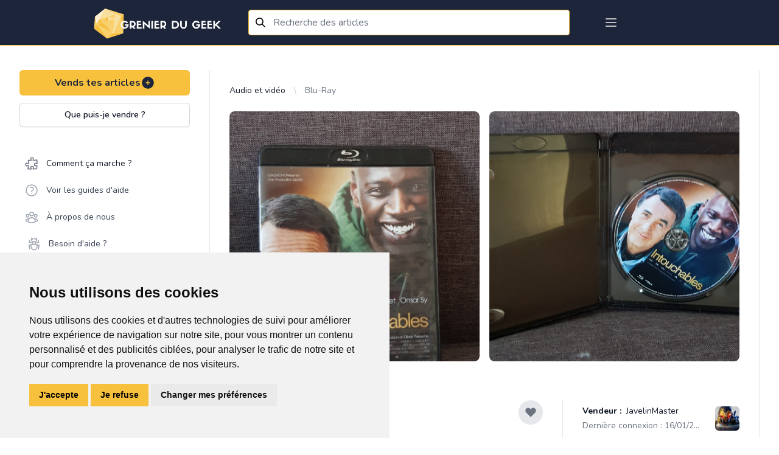

--- FILE ---
content_type: text/html; charset=UTF-8
request_url: https://grenierdugeek.eu/article/1267/show
body_size: 92742
content:
<!DOCTYPE html>
<html lang="fr-FR">
<head>
	<meta charset="utf-8">
	<meta http-equiv="X-UA-Compatible" content="IE=edge">
	<meta name="viewport" content="width=device-width, initial-scale=1">
	<meta http-equiv="Content-Security-Policy" content="upgrade-insecure-requests">

	<!-- CSRF Token -->
	<meta name="csrf-token" content="2rGYKREkCxDr5cwQkT5MoiU1FZ5Ibe87KOZPb9tW">

	<link rel="icon" type="image/x-icon" href="https://gdg-pictures.s3-eu-west-1.amazonaws.com/logo/favicon-gdg.ico" />
<meta name="msapplication-TileImage" content="https://gdg-pictures.s3-eu-west-1.amazonaws.com/logo/favicon-gdg.ico" />
<link rel="apple-touch-icon" href="https://gdg-pictures.s3-eu-west-1.amazonaws.com/logo/favicon-gdg.ico" />

<link rel="shortcut icon" href="https://gdg-pictures.s3-eu-west-1.amazonaws.com/logo/favicon-gdg.ico" type="image/x-icon">
<link rel="icon" href="https://gdg-pictures.s3-eu-west-1.amazonaws.com/logo/favicon-gdg.ico" type="image/x-icon">

<title>Intouchable .:. Grenier du Geek</title>
<meta itemprop="title" content="Intouchable .:. Grenier du Geek" />
<meta name="twitter:title" content="Intouchable .:. Grenier du Geek" />
<meta property="og:title" content="Intouchable .:. Grenier du Geek" />

<meta name="yandex-verification" content="85c70dc13db5e188" />

<meta name="copyright" content="Refurb Company" />
<meta name="author" content="Refurb Company" />
<meta itemprop="sourceOrganization" content="Refurb Company" />
<meta name="facebook-domain-verification" content="athqd2uxnkucm1vo754khlet6mezow" />

<link rel="search"
      type="application/opensearchdescription+xml"
      href="https://grenierdugeek.eu/openseach.xml"
      title="Grenier du Geek" />


	<meta name="description" content="Film intouchable en bluray et en bon état." />

			<meta itemprop="description" content="Film intouchable en bluray et en bon état." />
				<meta name="twitter:description" content="Film intouchable en bluray et en bon état." />
				<meta property="og:description" content="Film intouchable en bluray et en bon état." />
				<meta name="twitter:site" content="@grenierdugeek" />
				<meta property="og:site_name" content="Grenier du Geek" />
				<meta itemprop="name" content="Grenier du Geek" />
				<meta name="application-name" content="Grenier du Geek" />
				<meta property="og:image:width" content="1200" />
				<meta property="og:image:height" content="528" />
				<meta itemprop="image" content="https://cdn.grenierdugeek.eu/1267/wHvnx9D1c7Kd.jpg" />
				<meta name="twitter:image" content="https://cdn.grenierdugeek.eu/1267/wHvnx9D1c7Kd.jpg" />
				<meta property="og:image" content="https://cdn.grenierdugeek.eu/1267/wHvnx9D1c7Kd.jpg" />
				<meta property="og:image:alt" content="Logo du Grenier du Geek représentant un diamant sur fond bleu avec le nom du site dessus" />
				<meta name="twitter:image:alt" content="Logo du Grenier du Geek représentant un diamant sur fond bleu avec le nom du site dessus" />
				<meta property="og:type" content="website" />
				<meta name="twitter:card" content="summary_large_image" />
				<link
			rel="canonical"
				hreflang="fr-FR"
		href="https://grenierdugeek.eu/article/1267/show"
/>
				<meta property="og:locale" content="fr-FR" />
				<meta itemprop="inLanguage" content="fr-FR" />
				<meta property="og:url" content="https://grenierdugeek.eu/article/1267/show" />
				<meta itemprop="url" content="https://grenierdugeek.eu/article/1267/show" />
	

<!-- Google Tag Manager -->
<script type="text/plain" data-cookie-consent="tracking" async>
	(function(w,d,s,l,i){w[l]=w[l]||[];w[l].push({'gtm.start':
			new Date().getTime(),event:'gtm.js'});var f=d.getElementsByTagName(s)[0],
		j=d.createElement(s),dl=l!='dataLayer'?'&l='+l:'';j.async=true;j.src=
		'https://www.googletagmanager.com/gtm.js?id='+i+dl;f.parentNode.insertBefore(j,f);
	})(window,document,'script','dataLayer','GTM-MQCSLNM');
</script>


<script>
	window.dataLayer = window.dataLayer || [];
	function gtag(){
		dataLayer.push(arguments);
	}
	gtag('consent', 'default', {
		'ad_storage': 'denied',
		'ad_user_data': 'denied',
		'ad_personalization': 'denied',
		'analytics_storage': 'denied'
	});
</script>

<!-- Google tag (gtag.js) -->
<script async src="https://www.googletagmanager.com/gtag/js?id=G-DPESGPVD1F"></script>
<script>
	window.dataLayer = window.dataLayer || [];
	function gtag(){dataLayer.push(arguments);}

	gtag('js', new Date());
	gtag('config', 'G-DPESGPVD1F');
</script>
<!-- End Google Tag Manager -->


	<!-- Fonts -->
	<link href="https://fonts.googleapis.com/css2?family=Nunito:wght@400;600;700&display=swap" rel="stylesheet">
	<link rel="dns-prefetch" href="https://fonts.gstatic.com">
	<link href="https://fonts.googleapis.com/css?family=Roboto+Condensed:300,300i,400,700" rel="stylesheet">

	<!-- Styles -->
	<link href="https://grenierdugeek.eu/css/output.css?v=20230313" rel="stylesheet">

			<link href="https://grenierdugeek.eu/css/fileUpload/jquery.fileuploader.min.css" rel="stylesheet">
		<link href="https://grenierdugeek.eu/css/fileUpload/jquery.fileuploader-theme-thumbnails.css" rel="stylesheet">
		<link href="https://grenierdugeek.eu/font/font-fileuploader.css" rel="stylesheet">
		<link rel="stylesheet" href="https://unpkg.com/flickity-fullscreen@1.1.1/fullscreen.css">
	
			<link href="https://fonts.googleapis.com/css?family=Nunito" rel="stylesheet" type="text/css">
		<link href="https://cdnjs.cloudflare.com/ajax/libs/semantic-ui/2.4.1/components/search.min.css"
			  rel="stylesheet">
		<link rel="stylesheet"
			  href="https://cdn.jsdelivr.net/gh/fancyapps/fancybox@3.5.7/dist/jquery.fancybox.min.css"/>
		<link href="https://cdnjs.cloudflare.com/ajax/libs/font-awesome/5.12.1/css/all.min.css" rel="stylesheet">
	
	<style>
		body {
			font-family: 'Nunito', sans-serif;
		}
	</style>

	
	<script>
		window.trans = {"articles":{"pictures":{"flash":{"success_adding":"Image ajout\u00e9 avec succ\u00e8s","success_removing":"Image supprim\u00e9 avec succ\u00e8s"}},"order":{"title":"Choisis ton moyen de livraison","success_removing":"Image supprim\u00e9e avec succ\u00e8s"},"edit":{"flash":{"success":"Article edit\u00e9 avec succ\u00e8s!","error":"Erreur lors de la modification de l'article"}},"infos":{"what":{"action":"Que puis-je vendre ?","title":"Que puis-je vendre <br> sur le Grenier du Geek ?","subtitle":"Voici la liste des articles que tu peux vendre sur notre plateforme :","video_game_console":"Sur toutes les consoles, moderne ou ancien avec ou sans bo\u00eetier ou livret.","goodies":"Pins, Posters, Tasses, Boites \u00e0 musique, Autocollant, Badges et autres articles similaires.","figurines":"POP, Figurines articul\u00e9es, Collector de jeux Vid\u00e9o, Action figurines et autres articles similaires.","society_games":"Pour adultes, enfants et adolescents en tous genres.","books":"Mangas, Roman, Jeux de r\u00f4le, BD, Comics, Guide de jeux, Biographie, Formation, Cusine et tout autres livre de divertissement.","material":"Ordinateurs, Casques audio, Clavier\/Souris, Imprimantes, Montres connect\u00e9es, \u00e9tuis pour t\u00e9l\u00e9phones et autres articles similaires.","pc_and_gaming_accessory":"Ordinateurs, Casques audio, Clavier\/Souris, Imprimantes, Montres connect\u00e9es, \u00e9tuis pour t\u00e9l\u00e9phones et autres articles similaires.","card_collector":"Pokemon, Magic, YuGiHo, Fortine, Dragon Ball ou tous autres articles similaires.","clothes":"T-shirts, Pulls, Vestes, Casquettes et tous autres v\u00eatements avec un motif ou inscription Geek* ainsi que cosplay et mat\u00e9riel Larp \/ GN, comme les pi\u00e8ces de costume, Armes, Armures Perruques, Accessoires, Mat\u00e9riel de grimage et maquillage et autres articles similaires.","record_and_video":"Films, S\u00e9ries, Documentaire en Blu-ray, dvd ou VHS, vinyles, CD's de musique et autres articles similaires.","miniature":"Figurines peintes ou \u00e0 peindres, terrains, livres et autres articles similaires.","rpg":"Livres, \u00e9crans, d\u00e9s, ... de tous les univers","toys":"L\u00e9go, Train miniature, Circuit de voiture, Jouet de collections ou anciens et autres articles similaires.","other":"Revends aussi tout autres articles de divertissements geek qui tra\u00eenerait dans ton grenier."}},"add":{"title":"Titre","no_bank_account-1":"F\u00e9licitations pour la cr\u00e9ation de ton article !","no_bank_account-2":"Avant de poursuivre, nous avons besoin de quelques informations suppl\u00e9mentaires.","address_missing_title":"Adresse","no_bank_account-3":"Pour que nous puissions g\u00e9rer tes prochaines ventes et te verser les revenus correspondants, merci de remplir le formulaire ci-dessous. <br> Cela nous permettra de valider tes informations de paiement. <br><br>Une fois cela fait, continues ton aventure !","no_bank_account-4":"Celui-ci te permettra de pouvoir r\u00e9cup\u00e9rer l'argent de tes ventes.","no_bank_account-5":"Celle-ci te permettra de pouvoir envoyer tes articles vendu.","description":"Description","description_placeholder":"Ex : Bo\u00eete d'origine en tr\u00e8s bon \u00e9tat, avec manettes ...","title_description_placeholder":"Ex : Console Nintendo 64 avec bo\u00eete","tags_description_placeholder":"Ex: retro, mario, rare, ...","maxfive":"Attention, tu ne peux indiquer que 5 tags maximum.","close":"Fermer","tag_explain":"Info: Ins\u00e8re ici le\/les mot(s)-cl\u00e9 (max 5) d\u00e9crivant ton article.","kg_explain":"Info: Choisi ci-dessus le poids approximatif en Kilo. <br><b>(Ex : 0.200 Kg (Manga), 3,350 Kg (Ps4 pro))<\/b> <br> Le syst\u00e8me g\u00e9n\u00e9rera automatiquement le co\u00fbt de livraison ci-dessous.","pictures_explain":"Info: Choisis maximum 5 photos pour ton article.","kg_placeholder":"Choisi ci-dessus le poids pour afficher les co\u00fbts de la transaction.","tags":"Tags (mot-cl\u00e9)","price":"Prix","select_category":"Choisis une cat\u00e9gorie","set_price":"Donne-lui un prix","describe":"D\u00e9cris-le","set_state":"D\u00e9cris au mieux son \u00e9tat","edit_object":"Sauvegarder","confirm_creation":"Confirmer la cr\u00e9ation","category":"Categorie principale","subcategory":"Categorie secondaire","subsubcategory":"Categorie tertiare","pictures":"Choisir les photos","condition":"Etat","weight":"Poids","assurance":"Protection de l'article (optionnel)","sell_your_article":"Vends tes articles","sell_your_article_simple":"Vends tes articles","subtitle":"COMMENCE PAR AJOUTER QUELQUES PHOTOS","add_photos":"Ajoute des photos","not_found":"Nothing found","format_mr":"Format du colis - Mondial Relay","gen":"(Auto g\u00e9n\u00e9r\u00e9)","gender":"Genre","country":"Pays","flash":{"success":"F\u00e9licitation, ton article a bien \u00e9t\u00e9 cr\u00e9\u00e9 !","success-show":"Voir l'article","success-part2":" o\u00f9 ","success-copy":"Copier l'article","success_part_2":"Voir l'article","error":"Erreur lors de cr\u00e9ation de l'article"},"modal":{"success":"F\u00e9licitation, ton article a bien \u00e9t\u00e9 cr\u00e9\u00e9 !","show":"Voir l'article","copy":"Copier cet article","add":"Ajouter un autre article","later":"Plus tard","title":"Ton article est en ligne ! ","text":"Ajoute plus d'articles en vente, afin que les acheteurs potentiels d\u00e9couvrent ton grenier plus facilement dans le flux d'articles !","price_symbol":"\u20ac"},"transport":{"select":"Choisissez vos syst\u00e8mes de livraison","list":"Liste disponible","mondial_relay":"Mondial Relay","bpost":"Bpost","explain":"Info: Min. 1","info_price":"Prix de la livraison \u00e0 titre indicatif","price_explain":"Les frais de transport sont <b>\u00e0 charge de l'acheteur<\/b>. Aucun b\u00e9n\u00e9fice ne sera fait sur le cout du transport"}},"show":{"title":"Titre","price":"Prix","description":"Description","batch":"grenier du vendeur","transport":"Co\u00fbt de livraison","state":"Etat de l'article","seller_information":"Informations sur le vendeur","member_date":"Membre depuis le ","last_co":"Derni\u00e8re connexion : ","summary_list":"Grenier de","summary":"articles en vente","create_batch":"Ajoutes des articles \u00e0 un lot pour \u00e9conomiser sur tes frais de livraison","number_of_articles":"Grenier <\/br> du vendeur","reservation":"R\u00e9server","share_your_profile":"Partage cette page sur les r\u00e9seaux sociaux","action":{"sale":"Acheter","edit":"Editer l'article","contact":"Contacter le vendeur","contact-buyer":"Contacter l'acheteur","contact-user":"Contacter le membre","contact-no-accept":"Ce vendeur ne souhaite pas \u00eatre contact\u00e9 par email."},"modal_shipping":{"title":"Choisis un moyen de livraison","action":{"main":"Continuer","confirm":"Confirmer"}},"confirmation":{"title":"Confirme ton achat","action":{"main":"Continuer","confirm":"Confirmer"}},"reservations":{"infos_one":"Aimerait r\u00e9server ton article pour 7 jours","infos_two":"Demande de reservation","infos_three":"<div>Reserv\u00e9 pour <a href=\":link\" class=\"text-indigo-dark\"> :user<\/a> <\/div><div>jusqu'au <span class=\"text-primary ml-1\"> :date<\/span><\/div>","infos_four":"En attente de validation par le vendeur","infos_five":"Reserv\u00e9 jusqu'au <span class=\"text-primary ml-1\"> :date<\/span>"},"reservation_modal":{"title":"Voulez-vous confirmer la demande de reservation ?","text":{"part_one":"Apr\u00e8s avoir re\u00e7u un mail de demande de r\u00e9servation, le vendeur pourra accepter ou refuser ta demande.","part_two":"Cette r\u00e9servation s'annulera automatiquement apr\u00e8s 7 jours mais peut \u00eatre annul\u00e9e manuellement \u00e0 tout moment."}},"accepte_reservation_modal":{"title":"ES-TU S\u00dbR DE VOULOIR ACCEPTER LA DEMANDE DE R\u00c9SERVATION ?","text":{"part_one":"Tu es sur le point d'accepter la demande de r\u00e9servation pour l'article ","part_two":" recevra un email l\u2019informant que tu as accept\u00e9 sa demande de r\u00e9servation. L\u2019article lui sera r\u00e9serv\u00e9 pendant 7 jours."}},"decline_reservation_modal":{"title":"ES-TU S\u00dbR DE VOULOIR D\u00c9CLINER LA DEMANDE DE R\u00c9SERVATION ?","text":{"part_one":"Tu es sur le point de d\u00e9cliner la demande de r\u00e9servation de pour l'article ","part_two":"recevra un email l\u2019informant que tu as d\u00e9clin\u00e9 la demande de r\u00e9servation."}},"cancel_reservation_modal":{"title":"Es-tu certain de vouloir annuler cette reservation ?","text":{"part_one":"Tu es sur le point d'annuler la demande de r\u00e9servation pour l'article","part_two":" va recevoir un email l'informant que tu as annul\u00e9 la r\u00e9servation.","part_three":"L'article sera \u00e0 nouveau disponible \u00e0 la reservation et \u00e0 l'achat pour d'autres membres"}},"modal_MR":{"title":"Choisis un point relais","add_address":"Ajoute ton adresse","current_address":"Ton adresse","address_action":"Modifier","action":{"main":"Continuer"}},"modal_payement":{"title":"Choisis ton moyen de paiement","title-confirm":"Ajout d'un moyen de paiement :","title-confirm-bis":"M\u00e9thode de paiement s\u00e9lectionn\u00e9e :","action":{"confirm_selection":"Confirmer la selection","main":"Payer"},"paypal":{"title":"Payer plus rapidement gr\u00e2ce \u00e0 un compte paypal"},"securiy":{"stripe":"Paiement s\u00e9curit\u00e9 et crypt\u00e9 par Sripe."},"card":{"main":"Cartes de credit","iban":"Bancontact \/ Maestro","title-iban":"Payer avec votre carte de d\u00e9bit et valider avec votre digipass ou votre lecteur de carte.","title":"Payer avec n'importe quel type de carte de cr\u00e9dit","list":"S\u00e9lectionner une carte ou ajouter une nouvelle carte.","add_new":"Utiliser une nouvelle carte","end-by":"Finissant par","expire-at":"Expire le"},"already_exist":{"title":"Confirmation de ta carte","number":"Num\u00e9ro de la carte bancaire","name":"Nom figurant sur la carte","month":"Mois","year":"Ann\u00e9e","cvc":"Code de s\u00e9curit\u00e9","what_cvc":"Qu'est-ce le Code de s\u00e9curit\u00e9 ?"},"save":"Enregistrer cette carte"},"modal_resume":{"title":"R\u00e9sum\u00e9","shipping":{"main":"Livraison :","price":"Prix de l'article :","price-batch":"Prix du lot d'articles :","assurance":"Protection acheteur :","shipping":"Co\u00fbt de la livraison :","total":"Total de la transaction:"},"payment":{"main":"Mode de paiement :","price":"Prix :","assurance":"Protection :","shipping":"Livraison :","total":"Total :"},"action":{"main":"Confirmer l'achat"}},"wishlist_modal":{"title":"Ajoute cet article dans une liste d'envies","modal_title":"Choisis ta liste d'envies ou cr\u00e9e en une.","text":{"part_one":"Comfirmer la selection","part_two":"Ou","part_three":"Pas encore de liste d'envies","part_four":"Confirmer la cr\u00e9ation","placeholder":"Nouvelle liste d'envies"}},"delivery":{"price":{"tooltip":{"title":"Info","text":"Ce prix est d\u00e9pendant de votre adresse et est donc sujet \u00e0 changement. Connectez vous pour avoir une meilleure estimation du prix de livraison."}}}},"search":{"title":"Titre","description":"Description","tags":"Tags","price":"Prix","categories":"Cat\u00e9gories","category":"Cat\u00e9gorie principale","subcategory":"Cat\u00e9gorie secondaire","subsubcategory":"Cat\u00e9gorie tertiare","pictures":"Choisir les photos","condition":"Etat","tri":"Filtrer par ...","result":"R\u00e9sultats","filters":"Filtres \/ Cat\u00e9gories"},"remove":{"confirm-action":"Etes-vous certain de vouloir supprimer cette annonce ?","confirm":"Article retir\u00e9 avec succ\u00e8s","error":"Une erreur est survenue pendant le retrait de l'annonce. 'Notre support vient d'\u00eatre averti et va investiguer au plus vite pour corriger ce probl\u00e8me. Contacte notre support !"},"status":{"sold":"Vendu","purchased":"Achet\u00e9"},"copy":"Copier l'article","condition":{"mint":"Neuf emball\u00e9","near_mint":"Neuf","excellent":"Bonne condition","good":"L\u00e9g\u00e8rement abim\u00e9","poor":"Abim\u00e9"},"batch":{"start_batch":"Commencer un lot","create_batch":"Cr\u00e9er le lot","resume_batch":"R\u00e9sum\u00e9 du lot","list":"Liste des articles du lot","remove-confirm":"Es-tu certain de vouloir retirer cet article de ton lot ? ","note":"Note","delivery_explanation":"Ta commande sera livr\u00e9e dans le Point Relais s\u00e9lectionn\u00e9","price":"Prix du lot","number_of_articles":"Lot de :number_articles articles","reduction_batch":{"request":"Un email vient d'\u00eatre envoy\u00e9 au vendeur pour validation de la r\u00e9duction sur ton lot. Nous t'informerons de sa d\u00e9cision. Merci pour ta patience. ","declined":"Le vendeur a refus\u00e9 ton lot","reduction":"avec :reduction% de r\u00e9duction."}}},"auth":{"failed":"These credentials do not match our records.","throttle":"Too many login attempts. Please try again in :seconds seconds.","login":"Se connecter","login2":"Connexion","or":"ou","anchor":"Inscris-toi  sur Grenier du Geek et d\u00e9couvre des milliers d'articles de divertissement.","register":"S'inscrire","all_rights":"Grenier Du Geek. Tous droits r\u00e9serv\u00e9s.","forgot":"Mot de passe oubli\u00e9?","register_title":"Connecte toi \u00e0 ton compte","register_text":"Pas de compte ?","register_action":"S'inscrire","comfirm":"Confirme ton compte","explain_address2":"Entre l\u2019adresse ou tu souhaiteras te faire livrer. Ton adresse ne sera  jamais partag\u00e9es, celle-ci nous est n\u00e9cessaire afin de pouvoir te proposer au mieux les points de livraisons les plus proches (elle sera affich\u00e9e sur l'\u00e9tiquette d'envoi de colis). ","explain_address3":"\tAvant d'envoyer l'article, nous t'invitons \u00e0 compl\u00e9ter le formulaire ci-dessous pour nous aider \u00e0 confirmer les d\u00e9tails des paiements.","explain_address4":"Tes informations personnelles ne seront jamais partag\u00e9es. Elles ne sont utilis\u00e9es que pour les livraisons et les paiements.","verify":{"success":"F\u00e9licitation ! <br> Ton compte a \u00e9t\u00e9 cr\u00e9\u00e9 !","title":"V\u00e9rifie maintenant ton adresse e-mail.","link-send":"Un nouveau lien de v\u00e9rification a \u00e9t\u00e9 envoy\u00e9 \u00e0 ton adresse e-mail.","explaination":"Cette v\u00e9rification s\u00e9curise ton compte et aide notre \u00e9quipe \u00e0 d\u00e9tecter les \u00e9ventuels comportements suspects.","re-sent":"Si tu n'as pas re\u00e7u l'e-mail, cliquez ici pour en demander un autre, ou regarde dans tes spams."}},"billing":{"success_page":{"title":"Ton achat est effectu\u00e9 avec succ\u00e8s!","text":"Tu recevras un email de confirmation sous peu. <br>\n                Maintenant, patiente le temps que <b class=\"text-indigo-dark\">:seller<\/b> envoie ton colis. ","end":"Merci d'utiliser notre plateforme !","subtitle":"R\u00e9sum\u00e9: ","th_title":"Titre","th_price":"Prix","th_total":"Total","reduction":"R\u00e9duction sur les articles","protect":"Protection Grenier du Geek","shipping":"Livraison Mondial Relay","action":"Continuer mes achats","action_go_to_app":"Retourner sur l'app mobile"},"error_page":{"title":"Une erreur s'est produite ... Nous sommes d\u00e9sol\u00e9 !","text":"Notre support vient d'\u00eatre averti et va investiguer au plus vite pour corriger ce soucis.<br> Tu peux aussi contacter notre support directement.","action":"Contacter le support"},"available_for_sale":{"batch":"Oh non ! Un ou plusieurs articles de ton lot ont d\u00e9j\u00e0 \u00e9t\u00e9 vendu.","article":"Oh non ! L' article que tu tentes d'achet\u00e9 a d\u00e9j\u00e0 \u00e9t\u00e9 vendu."},"card":{"title":"Ajouter une carte de cr\u00e9dit","owner":"Nom du propri\u00e9taire de la carte","number":"Num\u00e9ro de la carte ( 16 chiffres )","expire":"Date d'expiration","month":"Mois ","year":"Ann\u00e9e ( format 2 chiffres )","cvc":"Code cvc","what_is_cvc":"Ce sont les 3 derniers chiffres \u00e0 l'arri\u00e8re de votre carte","main":"Carte principale ?"},"paiements":{"detail":"Carte(s) de cr\u00e9dit","method":"M\u00e9thode(s) de versement","no_iban":"Tu n'as pas encore de compte en banque li\u00e9.","no_card":"Tu n'as pas encore de carte de cr\u00e9dit li\u00e9.","method_info":"IBAN","card_main":"Utiliser cette carte par d\u00e9faut","bank_main":"Utiliser cette m\u00e9thode par d\u00e9faut","bank_main_missing":"Information de versement manquante :","bank_main_missing_part2":" N'oublie pas de rajouter un compte <span class=\"text-primary font-bold\">IBAN<\/span>, afin de recevoir le montant de tes futures ventes."}},"categories":{"video_games":"Jeux vid\u00e9o","goodies":"Goodies","books":"Manga & Livres","more":"Autres","roman":"Roman","figurines":"Figurines","consoles":"Consoles & Accessoires","society_games":"Jeux de soci\u00e9t\u00e9","larp":"Mat\u00e9riel GN","miniature":"Miniatures & Wargame","cosplay":"Cosplay","lego":"Lego \u00a9","dvd_bluray":"DVD & BluRay","manga":"Manga","rpg":"Jeux de r\u00f4le","man":"Hommes","woman":"Femmes","children":"Enfants","others":"Autres","board_games":"Jeux de plateaux","deck_building_games":"Deck building","ambiance_games":"Jeux d'ambiance, d'ap\u00e9ro","card_game":"Jeux de cartes","dice_game":"Jeux de d\u00e9s","record":"Disque & DVD","clothes":"V\u00eatements Geek","cd":"CD","dvd":"DVD","bluray":"Blu-Ray","vynil":"Vinyle","pins":"Pins","cups":"Tasse","badge":"Badge","tabletop_rpg":"Jeux de r\u00f4le","bd":"BD","comics":"Comics","guide":"Guide","biography":"Biographie","training":"Formation","kitchen":"Livre de cuisine Geek","pop":"Pop","wcf":"WCF","tsume_art":"Tsume Art","fig_collector_video_game":"Collector jeux vid\u00e9o","animated_fig":"Figurine articul\u00e9e","action_fig":"Action figurine","weapon":"Armes","armor":"Armure","shield":"Bouclier","accessory":"Accessoires","camping":"Mat\u00e9riel de campement","toys":"Jouets de collection","train":"Train","remote_controlled_car":"Voiture t\u00e9l\u00e9guid\u00e9e et circuit","pc_game":"Jeux PC","card_collector":"Jeu de cartes \u00e0 collectionner","pokemon":"Pokemon","magic":"Magic","yugioh":"Yu-Gi-Oh","material":"Hardware","computer":"Ordinateur","printer":"Imprimante","3dprinter":"Imprimante 3D","mouse":"Souris","headset":"Casque audio","warhammer":"Warhammer","warhammer40k":"Warhammer 40K","warhammer_sigmar":"Warhammer Age of Sigmar","blood_bowl":"Blood Bowl","all":"Tous les articles","dd_mini":"D&D Miniatures","playmobil":"Playmobile","krosmaster":"Krosmaster","poster":"Poster","seinen":"Seinen","shonen":"Sh\u00f4nen","shojo":"Sh\u00f4jo","kodomo":"Kodomo","dc":"D.C","marvel":"Marvel","sf":"Science fiction","fantasy":"Fantasy","horror":"Horreur","western":"Western","adventure":"Aventure","humor":"Humoristique","historical":"Historique","documentary":"Documentaire","educative":"Education","tablet":"Tablette","watch":"Montre","screen":"Ecran","vhs":"VHS","connected_object":"Objet connect\u00e9","airsoft":"Airsoft","airsoft_weapons":"Armes d'airsoft","airsoft_clothes":"Tenues pour l'airsoft","rpg_medfan":"M\u00e9dieval fantastique","rpg_horror":"Horreur","rpg_now":"Contemporain","rpg_scifi":"Science fiction \/ futuriste","rpg_space_opera":"Space Opera \/ jeu dans l'espace","rpg_steampunk":"Steampunk","rpg_super":"Super Hero","rpg_one_shot":"One shot","miniature_heroclix":"HeroClix","transformers":"Transformers","figs_gundam":"Gundam \/ Gunpla","pc_amiga":"Amiga","pc_amstrad":"Amstrad","jeux_amiga":"Amiga","jeux_amiga_600":"Amiga 600","jeux_amiga_1000":"Amiga 1000","jeux_amiga_1200":"Amiga 1200","jeux_amiga_CD32":"Amiga CD 32","jeux_amiga_4000":"Amiga 4000","jeux_amiga_other":"Amiga autres","console_philips":"Philips","console_philips_CDI":"CDI","console_philips_magnavox":"Magnavox Odyssey 2","jeux_philips":"Philips","jeux_philips_CDI":"CDI","jeux_philips_magnavox":"Magnavox Odyssey 2","dragon_ball_card_game":"Dragon Ball : The card Game","final_fantasy_card_game":"Final fantasy","force_of_will_card_game":"Force of Will","vanguard_card_game":"Vanguard","world_of_warcraft_card_game":"World of warcraft TCG","star_wars_destiny_card_game":"Star wars : Destiny","dragoborne_car_game":"Dragoborne","my_little_poney_card_game":"My Little Poney CCG","book_where_you_are_heroes":"Livre dont vous \u00eates le h\u00e9ros","console_ps5":"Playstation 5","console_xbox_serie_x":"Xbox serie X","ps5":"Playstation 5","xbox_serie_x":"Xbox serie X","console_atari_400_800":"Atari 400\/800","console_atari_jaguar":"Atari Jaguar","console_atari_5200":"Atari 5200","console_valve":"Valve","console_valve_steam_deck":"Steam deck","board_game_puzzle":"Puzzle","board_game_puzzle_50":"Jusqu'\u00e0 50 pi\u00e8ces","board_game_puzzle_200":"Jusqu'\u00e0 200 pi\u00e8ces","board_game_puzzle_500":"Jusqu'\u00e0 500 pi\u00e8ces","board_game_puzzle_2000":"Jusqu'\u00e0 2000 pi\u00e8ces","board_game_puzzle_5000":"Jusqu'\u00e0 5000 pi\u00e8ces","board_game_puzzle_more":"Plus de 5000 pi\u00e8ces","board_game_puzzle_3D":"3D","board_game_dice_dice_building":"Dice bulding","board_game_dice_dice_classic":"Classique","board_game_board_game":"Jeux de plateau","board_game_board_game_management":"Jeux de gestion","board_game_board_game_strategy":"Jeux de strat\u00e9gie & r\u00e9flexion","board_game_board_game_cooperative":"Jeux coop\u00e9ratif","board_game_board_game_solo":"Jeux solo","board_game_board_game_ambiance":"Jeux d'ambiance & ap\u00e9ro","board_game_board_game_quizz":"Jeux de connaissance & quizz","board_game_skill_game":"Jeux d'adresse","board_game_skill_game_throw":"Jeux de lancer","board_game_skill_game_precision":"Jeux de pr\u00e9cision","board_game_skill_game_aim":"Jeux de vis\u00e9e","board_game_skill_game_ability":"Jeux d\u2019habilit\u00e9","board_game_card_game":"Jeux de carte","board_game_card_game_deck_building":"Deck building","board_game_card_game_classique":"Classique","board_game_escape":"Jeu escape","board_game_escape_historical":"Historique","board_game_escape_now":"Contemporain","board_game_escape_future":"Futuriste","board_game_accessory":"Accessoires & pi\u00e8ces d\u00e9tach\u00e9es","board_game_accessory_sleeves":"Sleeves","board_game_accessory_pawn":"Pions","rpg_game_antiquity":"Antiquit\u00e9s et pr\u00e9histoire","rpg_game_antiquity_antika":"Antika","rpg_game_antiquity_capharnaum":"Capharnaum","rpg_game_antiquity_imperator":"Imperator","rpg_game_antiquity_1001_night":"1001 nuits","rpg_game_antiquity_tylestel":"Tylestel","rpg_game_antiquity_wulin":"Wulin","rpg_game_antiquity_wurm":"Wurm","rpg_game_antiquity_zore":"Zore","rpg_game_cloack_sword":"De cape et d'\u00e9p\u00e9e","rpg_game_cloack_sword_7sea":"7\u00e8me mer","rpg_game_cloack_sword_small_pirate":"P'tits Pirates","rpg_game_cloack_sword_loss":"Les chants de Loss","rpg_game_cloack_sword_vaudou":"Capitaine Vaudou","rpg_game_cloack_sword_shade":"Shade","rpg_game_cloack_sword_lex_occultum":"Lex Occultum","rpg_game_cloack_sword_pavillon_noir":"Pavillon Noir","rpg_game_cloack_sword_venzia":"Venzia","rpg_game_cloack_sword_xvii":"XVII Au fil de l'ame","rpg_game_cloack_sword_terra_incognita":"Terra Incognita","rpg_game_cloack_sword_tenebrae":"Tenebrae","rpg_game_cloack_sword_tedeum":"Te Deum","rpg_game_cloack_sword_cardinal":"Les Lames du Cardinal","rpg_game_medfan_anima":"Anima","rpg_game_medfan_lotr":"Aventure en terre du milieu","rpg_game_medfan_abyme":"Abyme","rpg_game_medfan_awaken":"Awaken","rpg_game_medfan_barbaria":"Barbarians of Lemuria","rpg_game_medfan_aria":"Aria","rpg_game_medfan_one_ring":"L'anneau unique","rpg_game_medfan_beast_barbarian":"Beasts & Barbarians","rpg_game_medfan_altro_mondo":"Altro Mondo","rpg_game_medfan_armagica":"Ars Magica","rpg_game_medfan_bloodlust":"Bloodlust Metal","rpg_game_medfan_brigandyne":"Brigandyne","rpg_game_medfan_chiaroscuro":"Chiaroscuro","rpg_game_medfan_chronique_oublie":"Chroniques Oubli\u00e9es","rpg_game_medfan_valliant_heart":"Coeurs Vaillants","rpg_game_medfan_conan":"Conan : Aventures \u00c9piques d\u2019un \u00c2ge Oubli\u00e9","rpg_game_medfan_stormrunner":"Coureurs d'Orages","rpg_game_medfan_cthulhu_mythos":"Cthulhu Mythos","rpg_game_medfan_darkrunes":"Darkrunes","rpg_game_medfan_deepsyx":"Deepsyx","rpg_game_medfan_defi_fantastiques":"D\u00e9fis Fantastiques","rpg_game_medfan_ennemi_god":"Dieux Ennemis","rpg_game_medfan_dragon_age":"Dragon Age","rpg_game_medfan_pocket_dragon":"Dragon de Poche","rpg_game_medfan_dragons":"Dragons","rpg_game_medfan_dungeon_crawl_classic":"Dungeon Crawl Classics","rpg_game_medfan_dd":"Donjons & Dragons","rpg_game_medfan_dungeon_world":"Dungeon World","rpg_game_medfan_friponnes":"Friponnes RPG","rpg_game_medfan_gobelin":"Gobelin qui s'en d\u00e9dit","rpg_game_medfan_insectopia":"Insectopia","rpg_game_medfan_keltia":"Keltia","rpg_game_medfan_cherry_empire":"L'Empire des Cerisiers","rpg_game_medfan_black_eye":"L'Oeil Noir","rpg_game_medfan_shadow_of_the_demon_lord":"L'Ombre du Seigneur D\u00e9mon","rpg_game_medfan_laelith":"Laelith, La Cit\u00e9 Mystique","rpg_game_medfan_lamentation_of_flame_princess":"Lamentations of the Flame Princess","rpg_game_medfan_ninja_crusage":"La Croisade des Ninjas","rpg_game_medfan_legend_of_five_ring":"La L\u00e9gende des Cinq Anneaux","rpg_game_medfan_iron_throne":"Le Tr\u00f4ne de fer","rpg_game_medfan_sorcerers":"Les Apprentis Sorciers","rpg_game_medfan_shadow_of_esteren":"Les Ombres d'Esteren","rpg_game_medfan_forgotten":"Les Oubli\u00e9s","rpg_game_medfan_arran_earth":"Les Terres d'Arran","rpg_game_medfan_maze_rat":"Maze Rats","rpg_game_medfan_medium_aevum":"Medium Aevum","rpg_game_medfan_mournblade":"Mournblade","rpg_game_medfan_old_school_essentials":"Old School Essentials","rpg_game_medfan_pathfinder":"Pathfinder","rpg_game_medfan_pax_elfica":"Pax Elfica","rpg_game_medfan_pestilence":"Pestilence","rpg_game_medfan_dragon_dream":"R\u00eave de Dragon","rpg_game_medfan_rolenplay":"Role'n Play","rpg_game_medfan_runequest":"RuneQuest : Aventures dans Glorantha","rpg_game_medfan_ryuutama":"Ryuutama","rpg_game_medfan_spire":"Spire : Le Soul\u00e8vement","rpg_game_medfan_striscia":"Striscia","rpg_game_medfan_symbaroum":"Symbaroum","rpg_game_medfan_witcher":"The Witcher","rpg_game_medfan_trudvang_chronicle":"Trudvang Chronicles","rpg_game_medfan_tunnel_trolls":"Tunnels & Trolls","rpg_game_medfan_vampire":"Vampire : l'Age des T\u00e9n\u00e8bres","rpg_game_medfan_warhammer":"Warhammer Fantasy","rpg_game_medfan_watsburg":"Wastburg","rpg_game_medfan_yggdrasill":"Yggdrasill","rpg_game_victorien":"Victorien, Ann\u00e9e folle, ... ","rpg_game_victorien_americana":"Americana","rpg_game_victorien_inner_world":"Aventure dans le monde int\u00e9rieur","rpg_game_victorien_call_of_cthulhu":"L'appel de Cthulhu","rpg_game_victorien_bia":"Bureau of indian affairs","rpg_game_victorien_channel_fear":"Channel fear","rpg_game_victorien_castle_falkenstein":"Chateau Falkenstein","rpg_game_victorien_crimes":"Crimes","rpg_game_victorien_cthulhu_no_kami":"Cthulhu No Kami","rpg_game_victorien_deadland":"Deadlands","rpg_game_victorien_ecryme":"Ecryme","rpg_game_victorien_feng_shui":"Feng Shui","rpg_game_victorien_hellywood":"Hellywood","rpg_game_victorien_kabbale":"Kabbale","rpg_game_victorien_kult":"Kult","rpg_game_victorien_delta_green":"Delta green","rpg_game_victorien_whispers":"Cabinet des murmures","rpg_game_victorien_club":"Le Club","rpg_game_victorien_heirs":"Les h\u00e9ritiers","rpg_game_victorien_librete":"Libret\u00e9","rpg_game_victorien_werewolf":"Loup-Garou","rpg_game_victorien_mage":"Mage","rpg_game_victorien_monster_of_week":"Monster of the week","rpg_game_victorien_monster":"Monstres","rpg_game_victorien_nautilus":"Nautilus","rpg_game_victorien_necropolis":"Necropolis","rpg_game_victorien_nephilim":"Nephilim","rpg_game_victorien_one":"ONE%","rpg_game_victorien_skull_bones":"Skull & bones","rpg_game_victorien_sombre":"Sombre","rpg_game_victorien_stalker":"Stalker","rpg_game_victorien_steam_shadow":"Steam Shadow","rpg_game_victorien_tales_loop":"Tales from the Loop","rpg_game_victorien_things_flood":"Things from the flood","rpg_game_victorien_trinity":"Trinit\u00e9s","rpg_game_victorien_vampire":"Vampire","rpg_game_victorien_within":"Within","rpg_game_victorien_zcorps":"Z Corps","rpg_game_generic":"G\u00e9n\u00e9rique & inclassables","rpg_game_generic_abstract_donjon":"Abstract Donjon","rpg_game_generic_d6":"D6 System","rpg_game_generic_dk_system":"DK System","rpg_game_generic_faces":"Faces","rpg_game_generic_fate":"Fate","rpg_game_generic_hitos":"Hitos","rpg_game_generic_mille_marche":"Les Milles Marches","rpg_game_generic_logos":"Logos","rpg_game_generic_mantra":"Mantra","rpg_game_generic_rpg_books":"RPG Books","rpg_game_generic_savage_world":"Savage World","rpg_game_generic_tails_of_equestria":"Tails of Equestria","rpg_game_generic_raoul":"Raoul","rpg_game_generic_sonja_conant":"Sonja et Conan contre les ninjas","rpg_game_generic_others":"Autres","rpg_scifi_alien":"Alien","rpg_scifi_aquablue":"Aquablue","rpg_scifi_chosen_ones":"Chosen ones","rpg_scifi_coriolis":"Coriolis","rpg_scifi_dark_heresy":"Dark Heresy","rpg_scifi_deathwatch":"Deathwatch","rpg_scifi_dune":"Dune","rpg_scifi_eclipse_phase":"Eclipse Phase","rpg_scifi_fragged_empire":"Fragged Empire","rpg_scifi_homeka":"Homeka","rpg_scifi_knight":"Knight","rpg_scifi_krystal":"Krystal","rpg_scifi_metal_adventures":"Metal adventures","rpg_scifi_numenera":"Numen\u00e9ra","rpg_scifi_oreslte":"Oreslte","rpg_scifi_polaris":"Polaris","rpg_scifi_rogue_trader":"Rogue Trader","rpg_scifi_shaan":"Shaan","rpg_scifi_star_finder":"Star finder","rpg_scifi_star_trek":"Star trek adventure","rpg_scifi_star_wars":"Star Wars","rpg_scifi_expanse":"The expanse","rpg_scifi_others":"Autres","rpg_game_murder":"Soir\u00e9e enqu\u00eates & Murders","rpg_game_dice":"D\u00e9 de jeu de r\u00f4le"},"company":{"about-us":{"title":"A propos de nous","content":{"part-1":"La Refurb Company, propri\u00e9taire du Grenier du Geek, est une soci\u00e9t\u00e9 fond\u00e9e par deux informaticiens - geeks, passionn\u00e9s par les jeux en tout genre.","part-2":"Le but de notre soci\u00e9t\u00e9 est de proposer \u00e0 quiconque une plateforme, s\u00fbre et s\u00e9curis\u00e9e de vente de mat\u00e9riel de divertissement de seconde main.","part-3":"Le Grenier du Geek est n\u00e9 de la n\u00e9cessit\u00e9 pour nous de renouveler notre collection d\u2019articles : vendre une partie de notre stock d'articles et en obtenir d\u2019autres.","part-4":"Avec des profils diff\u00e9rents, l\u2019un passionn\u00e9 par les jeux vid\u00e9o, l\u2019autre par les jeux de plateaux et de r\u00f4les, mais confront\u00e9s aux m\u00eames difficult\u00e9s de pouvoir acheter et vendre les objets de nos passions, nous avons eu l'id\u00e9e de cr\u00e9er une plateforme d\u00e9di\u00e9e aux articles \"Geek\" de seconde main en tout genre, de particulier \u00e0 particulier, s\u00e9curis\u00e9e et simple \u00e0 utiliser.","part-5":"Le Grenier du Geek est une solution facile pour l\u2019achat-vente en seconde main.","part-6":"Aujourd\u2019hui, les contr\u00e9es de notre plateforme sont encore limit\u00e9es. Mais bient\u00f4t, dans un futur pas si lointain, nous arborerons d\u2019autres \u00e9tendards !","part-7":"Bienvenue sur notre plateforme et bonne aventure !","part-8":"Les Fondateurs du Grenier du Geek","part-9":"Soci\u00e9t\u00e9 de Refurb Company"}},"partnership":{"partnerships":{"title":"Presse & Partenariats","part-1":"Discutons-en !","part-2":"Envie de discuter. Contactez-nous pour toutes vos demandes \u00e9ditoriales, de presse et de partenariat ou plus encore.","part-3":"Contactez-nous","part-4":"Ils parlent de nous","img":{"img-alt-1":"Logo Geeksleague","description-1":"Un site de vente et achat de loot Geek.","img-alt-2":"Logo Club Arthur Dent","description-2":"Le site d\u2019achat et de vente d\u2019occasion de geek \u00e0 geek.","img-alt-3":"Logo Just geek","description-3":"Grenier du Geek : une plateforme d\u2019achat-revente d\u00e9di\u00e9e aux geeks.","img-alt-4":"Logo Site geek","description-4":"Achetez et vendez vos p\u00e9pites Retrogaming sur Grenier du Geek."}},"gdg":{"title":"Grenier du Geek","sub-title":"D\u00e9couvrez","part-1":"Le Grenier du Geek propose \u00e0 tout.e.s une plateforme d\u2019achat-vente de seconde main d\u2019articles UNIQUEMENT orient\u00e9s sur le divertissement et loisirs geek entre particuliers. L\u2019achat-vente se fait de mani\u00e8re simple et s\u00e9curis\u00e9e, et permet d\u2019interagir uniquement avec une communaut\u00e9 passionn\u00e9e par la culture Geek.","part-2":"Prendre contact"},"socials":{"title":"INFLUENCEUR ?","sub-title":"Twitch, Instagram, tiktok, Youtube, ...","part-1":"Envie d'une collaboration avec Grenier du Geek, Discutons-en !","part-2":"Contactez-nous"},"jobs":{"title":"Envie de faire partie de l'\u00e9quipe ?","sub-title":"Jobs","part-1":"Envie de faire partie de l\u2019\u00e9quipe Grenier du Geek ? Et bien c\u2019est tr\u00e8s simple : fais-le nous savoir et envoie ton cv \u00e0 <a class=\"text-primary underline\" href=\":link\">admin@grenierdugeek.eu<\/a> en nous expliquant ta motivation \u00e0 travailler chez nous ! En fonction de ton profil et tes comp\u00e9tences nous n\u2019h\u00e9siterons pas \u00e0 te contacter.","part-2":"Rejoins-nous","img":{"img-alt-1":"Logo GrenierDuGeek"}}}},"conversations":{"conversation":{"destroy":{"success_message":"Conversation supprim\u00e9e avec succ\u00e8s !","failure_message":"Hum une erreur est survenue. Notre \u00e9quipe va tout faire pour r\u00e9gler \u00e7a au plus vite."}}},"emails":{"verify":{"subject":"V\u00e9rification de ton adresse e-mail"},"article":{"creation":{"hello":"Bonjour","part-1":"Ton annonce pour l'article","part-2":"a bien \u00e9t\u00e9 cr\u00e9\u00e9e !","part-3":"\u00c0 pr\u00e9sent, tu peux regarder, modifier, promouvoir ou supprimer ton annonce via ta page de profil.","see-list":"Voir la liste d'articles","good-luck":"Bonne chance pour la vente de ton article !"},"diminution":{"hello":"Bonjour","part-1":"Ton article favori","part-2":"vient de diminu\u00e9 de prix !","part-3":"de ","part-4":" \u00e0 ","see-list":"Voir l'article","good-luck":"N'attends plus !"},"favori":{"part1":"L'utilisateur <b style=\"color: #f7c03d;\">:user<\/b> vient d'ajouter ton article <b style=\"color: #f7c03d;\">:article<\/b> dans ses favoris !","part2":"N'h\u00e9site pas \u00e0 lui envoyer un message. Cela te donnera peut-\u00eatre plus de chance de vendre !","part3":"En acceptant tu r\u00e9serves ton article \u00e0 <b class=\"text-indigo-dark\">:user<\/b> pendant <b style=\"color: #f7c03d;\">7 jours<\/b>*. cette r\u00e9servation pourra \u00eatre annul\u00e9e manuellement \u00e0 tout moment.","part4":"*La dur\u00e9e peut varier selon les mesures sanitaires de confinement prises pour la pand\u00e9mie du COVID-19.","action":"Voir mon profil"},"reduction":{"request":{"part1":"L'utilisateur <b style=\"color: #f7c03d;\">:user<\/b> souhaiterait t'acheter un lot d'articles ","part2":"Connecte-toi \u00e0 ton compte (ou utilise les actions ci-dessous) afin d'<b>accepter<\/b> ou de <b>d\u00e9cliner<\/b> sa demande. Nous l'informerons ensuite de ta d\u00e9cision.","action":{"accept":"Accepter","decline":"Refuser","batch":"Voir le lot"},"subject":"Demande de cr\u00e9ation de lot avec r\u00e9duction."},"approve":{"part1":"Bonne nouvelle! L'utilisateur <b style=\"color: #f7c03d;\">:user<\/b> a accept\u00e9 la r\u00e9duction sur un de tes lots d'articles.","part2":"Connecte-toi maintenant \u00e0 ton compte, afin de proc\u00e9der \u00e0 l'achat de celui-ci !","action":"Voir mon lot","subject":"Ton lot a \u00e9t\u00e9 accept\u00e9 !"},"denied":{"part1":"Nous t'informons que <b style=\"color: #f7c03d;\">:user<\/b> a malheureusement d\u00e9clin\u00e9 ta demande de r\u00e9duction sur un de tes lots.","part2":"Connecte-toi \u00e0 ton compte afin de voir tes lots et leurs status.","action":"Voir mes lots","subject":"Ton lot n'a malheureusement pas \u00e9t\u00e9 accept\u00e9."}},"reservation":{"request":{"part1":"L'utilisateur <b style=\"color: #f7c03d;\">:user<\/b> souhaiterait r\u00e9server ton article <b style=\"color: #f7c03d;\">:article<\/b>.","part2":"Connecte-toi \u00e0 ton compte afin d'accepter ou de d\u00e9cliner sa demande.","part3":"En acceptant tu r\u00e9serves ton article \u00e0 <b class=\"text-indigo-dark\">:user<\/b> pendant <b style=\"color: #f7c03d;\">7 jours<\/b>*. cette r\u00e9servation pourra \u00eatre annul\u00e9e manuellement \u00e0 tout moment.","part4":"*La dur\u00e9e peut varier selon les mesures sanitaires de confinement prises pour la pand\u00e9mie du COVID-19.","action":"Voir mon profil"},"approve":{"part1":"La demande de r\u00e9servation que tu as faite \u00e0 <b style=\"color: #f7c03d;\">:user<\/b> pour l'article <b style=\"color: #f7c03d;\">:article<\/b>, a \u00e9t\u00e9 accept\u00e9e !","part2":"Celui-ci t'est donc r\u00e9serv\u00e9 pendant 7 jours.","part3":"Il t'est possible d'annuler \u00e0 tout moment cette r\u00e9servation dans ton profil.","action":"Voir dans mon profil"},"cancel_buyer":{"part1":"Ta r\u00e9servation pour l'article :article \u00e0 <b style=\"color: #f7c03d;\">:user<\/b> vient d'\u00eatre annul\u00e9e.","part2":"Ton article est \u00e0 nouveau disponible \u00e0 l'achat","action":"Retourner sur le site"},"cancel_seller":{"part1":"La r\u00e9servation de ton article :article par <b style=\"color: #f7c03d;\">:user<\/b> vient d'\u00eatre annul\u00e9e.","part2":"L'article est \u00e0 nouveau disponible \u00e0 l'achat et \u00e0 d'autre reservation","action":"Retourner sur le site"},"denied":{"part1":"Malheureusement, la demande de r\u00e9servation que tu avais faite \u00e0 <b style=\"color: #f7c03d;\">:user<\/b> pour l'article <b style=\"color: #f7c03d;\">:article<\/b>, a \u00e9t\u00e9 d\u00e9clin\u00e9e.","part2":"Contacte l'acheteur si tu souhaites avoir plus d'informations \u00e0 ce sujet.","action":"Retourner sur le site"}},"follow":{"hello":"\ud83d\udc4b Hey ","part-1":"<strong>:user<\/strong>, que tu suis, vient tout juste de publier un nouvel article !","part2":"Ne manque pas les prochaines trouvailles de tes vendeurs pr\u00e9f\u00e9r\u00e9s \ud83d\udcab","see-article":"Voir l'article","subject":" Nouvel article de :user : \u201c:article\u201d \u00e0 :price !"}},"delivery":{"cancel":{"title":"La transaction a \u00e9t\u00e9 annul\u00e9e","subtitle_buyer":"Nous te contactons concernant ton achat de : ","details_buyer":"Nous t'informons que cette transaction vient d'\u00eatre annul\u00e9e. <br>\nNous allons mettre en place notre processus d'annulation afin de proc\u00e9der \u00e0 ton remboursement total. (celui-ci devrait te parvenir dans les 5 \u00e0 7 prochains jours ouvrables).<br><br>\nNous restons \u00e0 ta disposition pour toute information compl\u00e9mentaire.","subtitle_seller":"Nous te contactons concernant ta vente de : ","details_seller":"Nous t'informons que cette transaction vient d'\u00eatre annul\u00e9e et que nous avons rembours\u00e9 l'acheteur. Celui-ci a quant \u00e0 lui aussi \u00e9t\u00e9 inform\u00e9.\nNous restons \u00e0 ta disposition pour toute information compl\u00e9mentaire."},"reminder":{"title":"Support Grenier du Geek - Demande d'envoi","intro":"Nous te contactons suite \u00e0 la vente que tu as effectu\u00e9e sur notre site contenant :","part1":"Tu as re\u00e7u une demande d'envoi, car un utilisateur t'a fait un achat, mais il semblerait que tu ne l'aies pas encore envoy\u00e9.","part2":"Pour rappel, le bordereau d'envoi se trouve dans ta page profil, sous la section vente. Tu peux ensuite d\u00e9poser le colis dans n'importe quel point relais \"Mondial Relay\".","part3":"En cas de probl\u00e8me ou de questions, tu peux nous contacter en r\u00e9pondant \u00e0 cet email ou bien en prenant contact avec notre support.","part4":"Bonne journ\u00e9e !"},"mondial_relay":{"requested":{"dear":"F\u00e9licitation","part-1":"Ton article","part-batch":"Un lot d'articles","part-2":"a \u00e9t\u00e9 achet\u00e9 par","part-3":"Il te faut \u00e0 pr\u00e9sent exp\u00e9dier ton\/tes article(s). \u00c0 cette fin, tu dois t\u00e9l\u00e9charger le bordereau d'exp\u00e9dition \u00e0 coller sur ton colis.","part-3-b":"Tu peux aussi le retrouver dans la section \"Mes ventes\" de ton ","part-3-c":"profil","part-3-d":".","part-3-e":"Clique ensuite sur le bouton <b>\"T\u00e9l\u00e9charger le bordereau\"<\/b>.","part-4":"Afin de garantir une satisfaction maximale \u00e0 ton acheteur, exp\u00e9die ton colis dans les plus brefs d\u00e9lais.","part-5":"Pour informations, tu disposes de 7 jours pour exp\u00e9dier ce colis. L'argent sera lib\u00e9r\u00e9 apr\u00e8s r\u00e9ception de celui-ci par l'acheteur.","download":"T\u00e9l\u00e9charger le bordereau","back-to-site":"Continuer l'aventure","explain-1":"Voici comment quelques conseils pour l'envoi de celui-ci de mani\u00e8re optimal","explain-2":"1 : Prot\u00e8ge au mieux ton colis et place-le dans un emballage solide et assez grand","explain-3":"2 : Une fois ton colis pr\u00eat, t\u00e9l\u00e9charge ton bordereau comme d\u00e9cris ci-dessus, imprime-le et colle-le visiblement sur ton colis.","explain-4":"3 : Trouve le point relais dans lequel tu souhaites le d\u00e9poser ","explain-5":"gr\u00e2ce \u00e0 ce lien","explain-6":"et d\u00e9pose-le dans les 7 jours ouvr\u00e9s","explain-7":"C'est tout ! Tout comme l\u2019acheteur, suis l\u2019aventure du colis depuis","explain-8":"ton espace personnel dans la section \"Mes ventes\".","explain-9":"Une fois le colis re\u00e7u et apr\u00e8s confirmation de l\u2019acheteur, l\u2019argent te sera vers\u00e9 sur ton compte bancaire."},"delivered_purchaser":{"part1":"Ton colis contenant","part2":"est arriv\u00e9 en points relais. R\u00e9cup\u00e8re-le et confirme que tout est en ordre sur ta page de profil. (Une fois ton colis livr\u00e9, tu as 2 jours pour confirmer que tout est ok, pass\u00e9 ce d\u00e9lai, nous confirmerons automatiquement ta commande)"},"support_purchaser":{"part1":"Ton colis contenant","part2":"vient d'\u00eatre pris en charge par Mondial relay. ","part3":"Celui-ci devrait \u00eatre disponible dans les prochains jours au point relai que tu as s\u00e9lectionn\u00e9. Nous te pr\u00e9viendrons une fois celui-ci arriv\u00e9. ","part4":"Tu peux aussi \u00e0 tout moment, suivre son avanc\u00e9e depuis ta page de profil :)."},"delivered_seller":{"part1":"Le colis que tu as envoy\u00e9, contenant","part2":"est arriv\u00e9 en point relais de ton acheteur. Maintenant attends que celui-ci le r\u00e9cup\u00e8re et confirme que tout va bien.","part3":"Une fois fais ton argent sera verser sur ton compte."}}},"layout":{"template":{"base":{"title":"Grenier du Geek"}}},"profile":{"title":{"welcome":"Bienvenue","welcome-2":"sur le Grenier du Geek"},"content":{"part-1":"F\u00e9licitations pour la cr\u00e9ation de ton compte !","title-2":"Vends <b>gratuitement<\/b>, <b>simplement<\/b> et en toute <b>s\u00e9curit\u00e9<\/b>","part-3":"Jeux vid\u00e9o, DVD, figurines, livres, jeux de plateau, goodies, consoles, cartes \u00e0 collectionner, et bien plus encore...","part-2":"Tu viens de rejoindre la meilleure plateforme pour vendre gratuitement tes articles de divertissement ou pour d\u00e9nicher les objets les plus rares que tu cherchais.","start-selling":"Commence l'aventure d\u00e8s maintenant !","start-selling-3":"Commence \u00e0 vendre maintenant","start-selling-2":"D\u00e9couvrir tous les articles"}},"chat":{"title":{"conversation":"Nouveau message de "},"content":{"part-1":"Tu viens de recevoir un nouveau message ! ","part-2":"t'a envoy\u00e9 :","action":"Voir le message"}},"reset":{"subject":"Modifie ton mot de passe","title":"Bonjour","content":{"part-1":"Tu as oubli\u00e9 ton mot de passe ? Pas de panique,  \u00c7a arrive \u00e0 tout le monde ! Pour le changer, c'est par ici.","action":"Nouveau mot de passe"}},"purchase":{"hello":"Bonjour","part-1":"F\u00e9licitation ! Tu as achet\u00e9 l'article :","part-2":"vendu par notre membre ","part-3":"Nous l'avons notifi\u00e9 de ton achat, afin que ton colis soit exp\u00e9dier sous 7 jours ouvrables.","part-4":"Tu seras notifi\u00e9 au moment de l'envoi de celui-ci. Merci pour ta confiance !","back-to-site":"Retour sur le site"},"finalized":{"great":"F\u00e9licitations","neutral":"Bonjour","title":"Ta vente est termin\u00e9e.","subtitle":"Ton acheteur a confirm\u00e9 avoir re\u00e7u la commande avec l'(es) article(s) suivant :","number":"N\u00b0 de Transaction","date":"Date","amount":"Montant de la commande","transport_pricing":"Frais de port pay\u00e9s","total":"Vers\u00e9 sur ton compte","total-refund":"Rembours\u00e9 sur votre compte","explanation":"En fonction de ta banque, l'argent peut prendre jusqu'\u00e0 <b>7 jours<\/b> pour arriver sur ton compte lors de ton premi\u00e8re achat (uniquement). En cas de probl\u00e8me, n'h\u00e9site pas \u00e0 nous contacter sur notre formulaire de support ","support":"Contacte le support","gdg_address":"Grenier du Geek - (The Refurb Company)","gdg_address-2":"Rue Basse Baive 37","gdg_address-3":"5310 Liernu - Belgique"}},"follow":{"followers":{"title":"Liste des personnes qui te suivent","description":"Risus velit condimentum vitae tincidunt tincidunt. Mauris ridiculus fusce amet urna nunc. Ut nisl ornare diam in.","count_followers":"Abonn\u00e9es","accept_followers_disabled":"Vas dans tes <b><a class=\"text-indigo-dark\" href=\":link\" target=\"_blank\">param\u00e8tres<\/a><\/b> pour accepter d'\u00eatre suivi pas les autres utilisateurs de la plateforme."},"followings":{"title":"Liste des personnes que tu suis","description":"Risus velit condimentum vitae tincidunt tincidunt. Mauris ridiculus fusce amet urna nunc. Ut nisl ornare diam in.","count_followings":"Abonnements"},"action":{"follow":"Suivre","unfollow":"Ne plus suivre"},"no_followers":"Aucun(e) autre membres ne te suit encore.","no_followings":"Tu ne suis actuellement aucun(e) autre membres. ","ratings":"sur 5 \u00e9toiles","articles_total":"article(s)","notification":{"new_article":"<b><a class=\"text-indigo-dark\" href=\":linkUser\">:userName<\/a><\/b> que tu suis, vient d'ajouter un nouvel article : <b><a class=\"text-indigo-dark\" href=\":linkArticle\">:articleName<\/a><\/b> !","new_follower":"Le membre <b><a class=\"text-indigo-dark\" href=\":linkUser\">:userName<\/a><\/b> a commenc\u00e9 \u00e0 te suivre, f\u00e9licitations !"},"parameters":{"title":"Param\u00e8tre d'abonnements","accept_followers":"Autoriser les autres utilisateurs \u00e0 me suivre."}},"general":{"gdg_name":"Grenier du Geek","gdg_description":"Ton site d'achat de loisirs et de divertissements de particulier \u00e0 particulier","gdg_image_description":"Logo du Grenier du Geek repr\u00e9sentant un diamant sur fond bleu avec le nom du site dessus","categories":"Cat\u00e9gories","catalogue":"Trouver des articles","action":{"search":"Chercher"},"no_picture":"Pas de photos","add":"Ajouter","update":"Modifier","delete":"Supprimer","cancel_resa":"Annuler","back":"Retour","edit":"Editer","confirm":"Confirmer","select_value":"Choisis une valeur","ici":"ici","gdg_team":"L'\u00e9quipe du Grenier du Geek","remove":"Retirer","see":"Voir","error":"Erreur","error_occured":"Hum une erreur est survenue. Notre \u00e9quipe va tout faire pour r\u00e9gler \u00e7a au plus vite","success":"Succ\u00e8s","register":"S'inscrire","connect":"Se connecter","about":"\u00c0 propos de nous","partnership":"Presse & Jobs","help":"Besoin d'aide ?","blog":"Blog","approve":"Accepter","denied":"Decliner","global_purchase":"Trouver un article","creation_date":" Date de creation :","mobile_nav":{"search":"Rechercher","sale":"Vendre","notif":"Notifications"},"actions":{"show":"Voir","sale":"Acheter","reserve":"R\u00e9server","add_to_wishlist":"Ajouter \u00e0 une liste d'envies","show_wishlist":"Voir la liste d'envies","cancel_reservation":"Annuler","add_favorite":"Ajouter au favoris","remove":"Retirer","copy":"Copier l'article"},"logout":"Se d\u00e9connecter"},"homepage":{"action":{"sell_it":"Commence \u00e0 vendre gratuitement !","discover":"D\u00e9couvre plein d'autres articles"},"title":{"intro1":"Ton site d'occasion Geek !","intro2":"","howto":"Comment \u00e7a marche ? ","slideshow":"Ils nous font confiance "},"categories":{"intro1":"D\u00e9couvre des dizaines de cat\u00e9gories","text":"Des dizaines de cat\u00e9gories, des articles en tout genre, d\u00e9couvre vite tous les objets rares qui se cachent sur notre site","security-title":"Notre objectif ?","security-text":"Offrir des opportunit\u00e9s de divertissement abordables ou originales au plus grand nombre !"},"random":{"intro1":"Trouve la perle rare que tu recherches, parmi des centaines d'articles","text":"Des articles en tout genre, de toute raret\u00e9 ","text-2":"et pour toutes les bourses !"},"last":{"intro1":"Ne manque pas les derniers articles des autres membres","text":"Voici un aper\u00e7u des nouveaux articles disponibles dans notre catalogue "},"text":{"intro":"Ici, tu peux vendre gratuitement tout ce dont tu ne te sers plus, que cela soit tes jeux vid\u00e9o, ton mat\u00e9riel de grandeur nature, tes jeux de r\u00f4les, ou bien m\u00eame tes mangas ! Recherche facilement parmi nos diff\u00e9rentes cat\u00e9gories !","howto":{"general":"Le Grenier du geek est le premier site sp\u00e9cialis\u00e9 dans la seconde main geek de divertissements et de loisirs de particulier \u00e0 particulier !","general-part2":"Ici, tu peux vendre gratuitement et facilement tous tes articles geek et leur donner une seconde vie !  ","help":"Aide suivante :","seller":{"1":"Pour ce faire, rien de plus simple","1-bis":"Connecte-toi","2":"Pour commencer \u00e0 vendre, cr\u00e9e-toi un compte accessible \u00e0 tout moment !","3":" Vendre ton article","3-bis":"Une fois ton compte cr\u00e9\u00e9, dirige-toi vers le formulaire qui te pemettra de mettre en ligne ton article","4":"Laisse faire la magie !","5":"D\u00e8s que quelqu\u2019un ach\u00e8te ton article, tu es pr\u00e9venu ! A toi d\u2019aller le confier \u00e0 un lutin, un drone, ou toute autre m\u00e9thode que tu auras choisi, pour l\u2019envoyer \u00e0 l\u2019acheteur. D\u00e8s que l\u2019acheteur l\u2019a r\u00e9ceptionn\u00e9, les p\u00e9pettes sont vir\u00e9es sur ton compte !"},"buyer":{"1":"Et pour acheter ? C\u2019est simple !","2":"Recherche sur notre site","3":"D\u00e8s que tu as trouv\u00e9 ton bonheur, ach\u00e8te-le ! ","4":"On attend que tu aies re\u00e7u ton colis pour transf\u00e9rer l\u2019argent au vendeur !","5":"Pendant tout le processus, tu b\u00e9n\u00e9ficies de notre protection +5"},"final":"Et tel l\u2019oeil de Sauron, nous surveillons tout pour toi ! Plus de mauvaise blague, ni de gens qui trichent !"},"slideshow":{"1":"J\u2019ai pu vendre une belle cassette, 2 \u00e9p\u00e9es et une armure en cuir pour une bonne somme !","1-bis":"-Un nain-","2":"Plus besoin de me faire une longue qu\u00eate pour obtenir ma master sword, j\u2019ai pu l\u2019acheter directement en ligne","2-bis":"-Lien-","3":"J\u2019ai trouv\u00e9 les cartes qui manquaient \u00e0 ma collection ! Merci Grenier du geek !","3-bis":"-Fleur de cerisier- ","4":"Grace \u00e0 eux, j\u2019ai enfin pu trouver un costume large avec lequel je ne devais pas mettre mon slip par dessus ! Merci \u00e0 eux et \u00e0 l\u2019homme d\u2019eau !","4-bis":"-L\u2019homme super-","5":"J'ai pu revendre un ticket en or contre du chocolat !","5-bis":"-Charlie-"},"sell":"Vendre gratuitement","then":"Ensuite","and-then":"Et enfin","review":"Revoir","lasttext":"Revends tout ce dont tu ne te sers plus et fait de la place pour accueillir de nouvelles collections !"},"footer":{"discover":"D\u00e9couvrir","help":"Aide","guide":"Comment \u00e7a marche ?","guide-more":"Voir les guides d'aide","news":"Nouveaut\u00e9s","about-us":"A propos de nous","policy":"Politiques","security-policy":"Politique de securit\u00e9","confidentiality-policy":"Politique de confidentialit\u00e9","terms-conditions":"Termes et Conditions","cookies-policy":"Politique de cookies","mentions":"Mentions l\u00e9gales "},"link":{"add":"Ajoute un article","search":"Recherche un article","search-in":"Recherche dans la cat\u00e9gorie ","show":"Visualise les d\u00e9tails d'un article","sell":"Vendre sur Grenier du Geek","support":"Contacte notre support","help":"Obtenir de l'aide","confidentiality":"Politique de confidentialit\u00e9","terms_and_condition":"Conditions g\u00e9n\u00e9rales","security_policy":"Politique de s\u00e9curit\u00e9","legals":"Mentions l\u00e9gales","facebook":"Notre Facebook","instagram":"Notre Instagram","twitter":"Notre Twitter","about_us":"A propos de nous"}},"invoice":{"serial":"N\u00b0 de facture","date":"Date de la facture","seller":"Vendeur","buyer":"Acheteur","address":"Adresse","code":"Code","vat":"Num\u00e9ro de TVA","phone":"T\u00e9l\u00e9phone","description":"Description","units":"Units","quantity":"Quantit\u00e9","price":"Prix","discount":"R\u00e9ductions","tax":"Taxe","sub_total":"Sous total","total_discount":"Total r\u00e9duction","taxable_amount":"Montant Taxable","total_taxes":"Totale des taxes","tax_rate":"Taux d'imposition","total_amount":"Montant total","pay_until":"Veuillez payer jusqu'au","amount_in_words":"Montant en mots","notes":"Notes","shipping":"Exp\u00e9dition"},"notifications":{"empty":"Tu n'as pas encore de notifications.","title":"Notifications"},"page":{"index":{"title":"Grenier du Geek - Ton site d'occasion Geek .:. Vends ou ach\u00e8te ","description":"Revends gratuitement, simplement et de fa\u00e7on s\u00e9curis\u00e9e ou ach\u00e8te - Jeux vid\u00e9o, Jeux de plateau, DVD , Figurines, Mangas, Jdr, mat\u00e9riel de GN, Goodies, Retrogaming, Consoles, etc"},"blog":{"title":"Blog .:. Grenier du Geek ","description":"Revends gratuitement, simplement et de fa\u00e7on s\u00e9curis\u00e9e ou ach\u00e8te - Jeux vid\u00e9o, Jeux de plateau, DVD , Figurines, Mangas, Jdr, mat\u00e9riel de GN, Goodies, Retrogaming, Consoles, etc","article":{"titles":{"geek":"D'ou vient le mot Geek .:. Grenier du Geek","counterfeit":"La contrefa\u00e7on dans le monde de l\u2019occasion geek .:. Grenier du Geek","secondhand":"Le march\u00e9 de l\u2019occasion, le deal de la bonne affaire ? .:. Grenier du Geek","mobileapp":"Grenier du Geek vous pr\u00e9sente son application mobile ! .:. Grenier du Geek","exhibitfigurines":"Bien exposer ses figurines : conseils et astuces .:. Grenier du Geek","topjdr":"Top des jeux de r\u00f4le pour les d\u00e9butants : Conseils pour choisir ton prochain jeu .:. Grenier du Geek","retrogaming":"Pourquoi le retro-gaming a-t-il autant de succ\u00e8s ? .:. Grenier du Geek","figurines":"Les figurines : Un univers fascinant entre collection et passion"},"resumes":{"geek":"Revends gratuitement, simplement et de fa\u00e7on s\u00e9curis\u00e9e ou ach\u00e8te .:. Grenier du Geek","counterfeit":"Revends gratuitement, simplement et de fa\u00e7on s\u00e9curis\u00e9e ou ach\u00e8te .:. Grenier du Geek","secondhand":"Revends gratuitement, simplement et de fa\u00e7on s\u00e9curis\u00e9e ou ach\u00e8te .:. Grenier du Geek","mobileapp":"Revends gratuitement, simplement et de fa\u00e7on s\u00e9curis\u00e9e ou ach\u00e8te .:. Grenier du Geek","exhibitfigurines":"Revends gratuitement, simplement et de fa\u00e7on s\u00e9curis\u00e9e ou ach\u00e8te .:. Grenier du Geek","topjdr":"D\u00e9couvrez les meilleurs jeux de r\u00f4le pour d\u00e9butants, des conseils pour bien d\u00e9marrer et des recommandations de RPG simples et passionnants.","retrogaming":"Le retro-gaming, ou l\u2019amour des jeux vid\u00e9o r\u00e9tro, est en plein essor. Plongeons dans l\u2019univers fascinant du jeu vid\u00e9o r\u00e9tro !","figurines":"Les figurines ne sont pas de simples objets d\u00e9coratifs : elles incarnent des univers cultes et des passions profondes. "}}},"policy":{"home":{"title":"Qui sommes nous ? ","description":"Grenier du Geek, une \u00e9quipe de geek passionn\u00e9"},"terms_and_conditions":{"title":"Termes et Conditions d'utilisation","description":"Ici vous trouverez nos conditions d'utilisation."},"privacy":{"title":"Politique de confidentialit\u00e9","description":"Ici vous trouverez les d\u00e9tails de notre politique de confidentialit\u00e9."},"security":{"title":"Protection acheteur\/vendeur","description":"Revends gratuitement, simplement et de fa\u00e7on s\u00e9curis\u00e9e ou ach\u00e8te - Jeux vid\u00e9o, Jeux de plateau, DVD , Figurines, Mangas, Jdr, mat\u00e9riel de GN, Goodies, Retrogaming, Consoles, etc"},"mentions":{"title":"Mentions l\u00e9gales","description":"Revends gratuitement, simplement et de fa\u00e7on s\u00e9curis\u00e9e ou ach\u00e8te - Jeux vid\u00e9o, Jeux de plateau, DVD , Figurines, Mangas, Jdr, mat\u00e9riel de GN, Goodies, Retrogaming, Consoles, etc"}},"login":{"title":"S'inscrire | Se connecter","description":"Connectez-vous pour acc\u00e9der \u00e0 votre espace personnel."},"company":{"about-us":{"title":"\u00c0 propos de Grenier du Geek","description":"Geek Collectionneur, passionn\u00e9, expert ou d\u00e9butant, si tu cherches une perle \u00e0 t'offrir ou \u00e0 faire plaisir, rendez-vous sur notre plate-forme"},"about-us-expanded":{"title":"\u00c0 propos de Grenier du Geek","description":"Geek Collectionneur, passionn\u00e9, expert ou d\u00e9butant, si tu cherches une perle \u00e0 t'offrir ou \u00e0 faire plaisir, rendez-vous sur notre plate-forme"},"partnership":{"title":"Presse et partenaires","description":"Grenier du Geek la Marketplace Geek Ultime ! Envie de discuter. Contactez-nous pour toutes vos demandes \u00e9ditoriales, de presse et de partenariat ou plus encore."}},"register":{"title":"D\u00e9marre l'aventure","subtitle":"C'est simple et s\u00e9curis\u00e9","description":"Inscris-toi pour acheter ou mettre en vente gratuitement, simplement et de fa\u00e7on s\u00e9curis\u00e9e - Jeux vid\u00e9o, Jeux de plateau, DVD , Figurines, Mangas, Jdr, mat\u00e9riel de GN, Goodies, Retrogaming, Consoles, etc"},"verification":{"notice":{"title":"V\u00e9rification de compte ","description":"Revends gratuitement, simplement et de fa\u00e7on s\u00e9curis\u00e9e ou ach\u00e8te - Jeux vid\u00e9o, Jeux de plateau, DVD , Figurines, Mangas, Jdr, mat\u00e9riel de GN, Goodies, Retrogaming, Consoles, etc"}},"password":{"request":{"title":"R\u00e9initialisation de ton mot de passe","description":"Remplissez le formulaire pour r\u00e9initialiser votre mot de passe."}},"search":{"result-list":{"title":"Trouve l'article dont tu r\u00eaves sur la cat\u00e9gorie \":category\"","description":"Rechercher parmi les meilleurs articles de la cat\u00e9gorie \":category\" et trouve l'article dont tu r\u00eaves !","title-no_category":"Recherche parmi des centaines d'articles","description-no_category":"Rechercher parmi les meilleurs objets d'occasion Geek - Jeux vid\u00e9o, Jeux de plateau, DVD , Figurines, Mangas, Jdr, mat\u00e9riel de GN, Goodies, Retrogaming, Consoles, etc","title-seller-no_category":"Recherche parmi les articles de ","description-seller-no_category":"D\u00e9couvre les meilleurs articles du grenier de "},"member-article-list":{"title":"Cr\u00e9e un lot","description":"Revends gratuitement, simplement et de fa\u00e7on s\u00e9curis\u00e9e ou ach\u00e8te - Jeux vid\u00e9o, Jeux de plateau, DVD , Figurines, Mangas, Jdr, mat\u00e9riel de GN, Goodies, Retrogaming, Consoles, etc"},"index":{"title":"Recherche","description":"Revends gratuitement, simplement et de fa\u00e7on s\u00e9curis\u00e9e ou ach\u00e8te - Jeux vid\u00e9o, Jeux de plateau, DVD , Figurines, Mangas, Jdr, mat\u00e9riel de GN, Goodies, Retrogaming, Consoles, etc"}},"articles":{"batch":{"title":"R\u00e9sum\u00e9 de ton lot","description":"Revends gratuitement, simplement et de fa\u00e7on s\u00e9curis\u00e9e ou ach\u00e8te - Jeux vid\u00e9o, Jeux de plateau, DVD , Figurines, Mangas, Jdr, mat\u00e9riel de GN, Goodies, Retrogaming, Consoles, etc"},"resume":{"title":"R\u00e9sum\u00e9 de ton lot","description":"Revends gratuitement, simplement et de fa\u00e7on s\u00e9curis\u00e9e ou ach\u00e8te - Jeux vid\u00e9o, Jeux de plateau, DVD , Figurines, Mangas, Jdr, mat\u00e9riel de GN, Goodies, Retrogaming, Consoles, etc"}},"article":{"show":{"title":"Recherche sur la categorie \":category\"","description":"Rechercher parmi les meilleurs objets de la cat\u00e9gorie \":category\"","title-no_category":"Recherche","description-no_category":"Rechercher parmi les meilleurs objets d'occasion Geek"},"get_add":{"title":"Ajoute un article","description":"Ajoute un article gratuitement sur le site."},"post_add":{"title":"Ajoute un article","description":"Revends gratuitement, simplement et de fa\u00e7on s\u00e9curis\u00e9e ou ach\u00e8te - Jeux vid\u00e9o, Jeux de plateau, DVD , Figurines, Mangas, Jdr, mat\u00e9riel de GN, Goodies, Retrogaming, Consoles, etc"},"get_add_with_copy":{"title":"Copie un article","description":"Ajoute un article en copiant celui que tu as pr\u00e9c\u00e9dement s\u00e9lectionn\u00e9."},"post_add_with_copy":{"title":"Copier un article","description":"Revends gratuitement, simplement et de fa\u00e7on s\u00e9curis\u00e9e ou ach\u00e8te - Jeux vid\u00e9o, Jeux de plateau, DVD , Figurines, Mangas, Jdr, mat\u00e9riel de GN, Goodies, Retrogaming, Consoles, etc"},"get_edit":{"title":"Edition de ton article","description":"Revends gratuitement, simplement et de fa\u00e7on s\u00e9curis\u00e9e ou ach\u00e8te - Jeux vid\u00e9o, Jeux de plateau, DVD , Figurines, Mangas, Jdr, mat\u00e9riel de GN, Goodies, Retrogaming, Consoles, etc"},"order":{"title":"","description":"Revends gratuitement, simplement et de fa\u00e7on s\u00e9curis\u00e9e ou ach\u00e8te - Jeux vid\u00e9o, Jeux de plateau, DVD , Figurines, Mangas, Jdr, mat\u00e9riel de GN, Goodies, Retrogaming, Consoles, etc"},"destroy":{"title":"Suppression de l'image","description":"Revends gratuitement, simplement et de fa\u00e7on s\u00e9curis\u00e9e ou ach\u00e8te - Jeux vid\u00e9o, Jeux de plateau, DVD , Figurines, Mangas, Jdr, mat\u00e9riel de GN, Goodies, Retrogaming, Consoles, etc"},"get_remove":{"title":"Suppresion de l'article","description":"Revends gratuitement, simplement et de fa\u00e7on s\u00e9curis\u00e9e ou ach\u00e8te - Jeux vid\u00e9o, Jeux de plateau, DVD , Figurines, Mangas, Jdr, mat\u00e9riel de GN, Goodies, Retrogaming, Consoles, etc"},"remove_article":{"title":"Suppresion de l'article","description":"Revends gratuitement, simplement et de fa\u00e7on s\u00e9curis\u00e9e ou ach\u00e8te - Jeux vid\u00e9o, Jeux de plateau, DVD , Figurines, Mangas, Jdr, mat\u00e9riel de GN, Goodies, Retrogaming, Consoles, etc"},"remove_file":{"title":"Suppresion de l'image","description":"Revends gratuitement, simplement et de fa\u00e7on s\u00e9curis\u00e9e ou ach\u00e8te - Jeux vid\u00e9o, Jeux de plateau, DVD , Figurines, Mangas, Jdr, mat\u00e9riel de GN, Goodies, Retrogaming, Consoles, etc"}},"user":{"show":{"following":{"title":" suit","description":"Revends gratuitement, simplement et de fa\u00e7on s\u00e9curis\u00e9e ou ach\u00e8te - Jeux vid\u00e9o, Jeux de plateau, DVD , Figurines, Mangas, Jdr, mat\u00e9riel de GN, Goodies, Retrogaming, Consoles, etc"},"follower":{"title":"Abonn\u00e9s.\u00e9es de ","description":"Revends gratuitement, simplement et de fa\u00e7on s\u00e9curis\u00e9e ou ach\u00e8te - Jeux vid\u00e9o, Jeux de plateau, DVD , Figurines, Mangas, Jdr, mat\u00e9riel de GN, Goodies, Retrogaming, Consoles, etc"}}},"profile":{"get_comfirm_account":"Compl\u00e8te tes informations","show":{"title":"Page de profil","description":"Bienvenu sur ta page de profil. Ici, tu peux g\u00e9rer tes achats et tes ventes."},"notifications":{"title":"Page de notifications","description":"Bienvenu sur ta page de notifications. Ici, tu peux voir toutes tes notifications."},"conversations":{"title":"Page de conversations","description":"Bienvenu sur ta page de conversations. Ici, tu peux voir toutes tes conversations."},"conversation":{"title":"Page de conversation","description":"Revends gratuitement, simplement et de fa\u00e7on s\u00e9curis\u00e9e ou ach\u00e8te - Jeux vid\u00e9o, Jeux de plateau, DVD , Figurines, Mangas, Jdr, mat\u00e9riel de GN, Goodies, Retrogaming, Consoles, etc"},"get_confirm_account":{"title":"Confirmation de compte ","description":"Revends gratuitement, simplement et de fa\u00e7on s\u00e9curis\u00e9e ou ach\u00e8te - Jeux vid\u00e9o, Jeux de plateau, DVD , Figurines, Mangas, Jdr, mat\u00e9riel de GN, Goodies, Retrogaming, Consoles, etc"},"articles":{"title":"Page d'articles","description":"Bienvenu sur ta page d'articles. Ici, tu peux voir tout tes articles."},"sales":{"title":"Page de ventes","description":"Bienvenu sur ta page de ventes. Ici, tu peux voir toutes tes ventess."},"purchases":{"title":"Page d'achats","description":"Bienvenu sur ta page d'achats. Ici, tu peux voir tout tes achats."},"favorites":{"title":"Page de favoris","description":"Bienvenu sur ta page de favoris. Ici, tu peux voir tout tes favoris."},"reservations":{"title":"Page de r\u00e9servations","description":"Bienvenu sur ta page de r\u00e9servations. Ici, tu peux voir toutes tes r\u00e9servations."},"batch":{"title":"Page de lots","description":"Bienvenu sur ta page de lots. Ici, tu peux voir tout tes lots."},"transactions":{"title":"Page de transaction","description":"Bienvenu sur ta page de transactions. Ici, tu peux voir toutes tes transactionss."},"parameters":{"title":"Page de param\u00e8tres","description":"Bienvenu sur ta page de param\u00e8tres. Ici, tu peux modifier tes param\u00e8tres utilisateur."},"get_edit_profile_details":{"title":"Edition de tes d\u00e9tails","description":"Revends gratuitement, simplement et de fa\u00e7on s\u00e9curis\u00e9e ou ach\u00e8te - Jeux vid\u00e9o, Jeux de plateau, DVD , Figurines, Mangas, Jdr, mat\u00e9riel de GN, Goodies, Retrogaming, Consoles, etc"},"post_edit_profile_details":{"title":"Edition de tes d\u00e9tails","description":"Revends gratuitement, simplement et de fa\u00e7on s\u00e9curis\u00e9e ou ach\u00e8te - Jeux vid\u00e9o, Jeux de plateau, DVD , Figurines, Mangas, Jdr, mat\u00e9riel de GN, Goodies, Retrogaming, Consoles, etc"},"get_edit_personnal_information":{"title":"\u00c9dition de tes informations personnelles","description":"Revends gratuitement, simplement et de fa\u00e7on s\u00e9curis\u00e9e ou ach\u00e8te - Jeux vid\u00e9o, Jeux de plateau, DVD , Figurines, Mangas, Jdr, mat\u00e9riel de GN, Goodies, Retrogaming, Consoles, etc"},"post_edit_personnal_information":{"title":"\u00c9dition de tes informations personnelles","description":"Revends gratuitement, simplement et de fa\u00e7on s\u00e9curis\u00e9e ou ach\u00e8te - Jeux vid\u00e9o, Jeux de plateau, DVD , Figurines, Mangas, Jdr, mat\u00e9riel de GN, Goodies, Retrogaming, Consoles, etc"},"post_edit_profile_parameter":{"title":"Edition de tes parametres de notification","description":"Revends gratuitement, simplement et de fa\u00e7on s\u00e9curis\u00e9e ou ach\u00e8te - Jeux vid\u00e9o, Jeux de plateau, DVD , Figurines, Mangas, Jdr, mat\u00e9riel de GN, Goodies, Retrogaming, Consoles, etc"},"get_remove":{"title":"","description":"Revends gratuitement, simplement et de fa\u00e7on s\u00e9curis\u00e9e ou ach\u00e8te - Jeux vid\u00e9o, Jeux de plateau, DVD , Figurines, Mangas, Jdr, mat\u00e9riel de GN, Goodies, Retrogaming, Consoles, etc"},"get_delete_profile":{"title":"Suppression de ton profil","description":"Revends gratuitement, simplement et de fa\u00e7on s\u00e9curis\u00e9e ou ach\u00e8te - Jeux vid\u00e9o, Jeux de plateau, DVD , Figurines, Mangas, Jdr, mat\u00e9riel de GN, Goodies, Retrogaming, Consoles, etc"},"post_delete_profile":{"title":"Suppression de ton profil","description":"Revends gratuitement, simplement et de fa\u00e7on s\u00e9curis\u00e9e ou ach\u00e8te - Jeux vid\u00e9o, Jeux de plateau, DVD , Figurines, Mangas, Jdr, mat\u00e9riel de GN, Goodies, Retrogaming, Consoles, etc"},"get_add_card":{"title":"Ajoute un moyen de paiement","description":"Revends gratuitement, simplement et de fa\u00e7on s\u00e9curis\u00e9e ou ach\u00e8te - Jeux vid\u00e9o, Jeux de plateau, DVD , Figurines, Mangas, Jdr, mat\u00e9riel de GN, Goodies, Retrogaming, Consoles, etc"},"post_add_card":{"title":"Ajoute un moyen de paiement","description":"Revends gratuitement, simplement et de fa\u00e7on s\u00e9curis\u00e9e ou ach\u00e8te - Jeux vid\u00e9o, Jeux de plateau, DVD , Figurines, Mangas, Jdr, mat\u00e9riel de GN, Goodies, Retrogaming, Consoles, etc"},"create_new_card":{"title":"Ajoute un moyen de paiement","description":"Revends gratuitement, simplement et de fa\u00e7on s\u00e9curis\u00e9e ou ach\u00e8te - Jeux vid\u00e9o, Jeux de plateau, DVD , Figurines, Mangas, Jdr, mat\u00e9riel de GN, Goodies, Retrogaming, Consoles, etc"},"get_existing_payment_stripe_id":{"title":"R\u00e9cup\u00e9ration de ton moyen de paiement","description":"Revends gratuitement, simplement et de fa\u00e7on s\u00e9curis\u00e9e ou ach\u00e8te - Jeux vid\u00e9o, Jeux de plateau, DVD , Figurines, Mangas, Jdr, mat\u00e9riel de GN, Goodies, Retrogaming, Consoles, etc"},"post_delete_card":{"title":"Suppression de ton moyen de paiement","description":"Revends gratuitement, simplement et de fa\u00e7on s\u00e9curis\u00e9e ou ach\u00e8te - Jeux vid\u00e9o, Jeux de plateau, DVD , Figurines, Mangas, Jdr, mat\u00e9riel de GN, Goodies, Retrogaming, Consoles, etc"},"post_set_card_main":{"title":"Ajoute un moyen de paiement","description":"Revends gratuitement, simplement et de fa\u00e7on s\u00e9curis\u00e9e ou ach\u00e8te - Jeux vid\u00e9o, Jeux de plateau, DVD , Figurines, Mangas, Jdr, mat\u00e9riel de GN, Goodies, Retrogaming, Consoles, etc"},"get_add_bank_account":{"title":"Ajoute un compte bancaire","description":"Revends gratuitement, simplement et de fa\u00e7on s\u00e9curis\u00e9e ou ach\u00e8te - Jeux vid\u00e9o, Jeux de plateau, DVD , Figurines, Mangas, Jdr, mat\u00e9riel de GN, Goodies, Retrogaming, Consoles, etc"},"post_add_bank_account":{"title":"Ajout de ton compte bancaire","description":"Revends gratuitement, simplement et de fa\u00e7on s\u00e9curis\u00e9e ou ach\u00e8te - Jeux vid\u00e9o, Jeux de plateau, DVD , Figurines, Mangas, Jdr, mat\u00e9riel de GN, Goodies, Retrogaming, Consoles, etc"},"post_set_bank_account_main":{"title":"Ajout de ton compte bancaire","description":"Revends gratuitement, simplement et de fa\u00e7on s\u00e9curis\u00e9e ou ach\u00e8te - Jeux vid\u00e9o, Jeux de plateau, DVD , Figurines, Mangas, Jdr, mat\u00e9riel de GN, Goodies, Retrogaming, Consoles, etc"},"post_delete_bank_account":{"title":"Suppression de ton compte bancaire","description":"Revends gratuitement, simplement et de fa\u00e7on s\u00e9curis\u00e9e ou ach\u00e8te - Jeux vid\u00e9o, Jeux de plateau, DVD , Figurines, Mangas, Jdr, mat\u00e9riel de GN, Goodies, Retrogaming, Consoles, etc"}},"wishlist":{"show":{"title":"Liste d'envies de :user","description":"Bienvenu sur la liste d'envies. Ici de "},"show_edition":{"title":"Mes listes d'envies","description":"Bienvenu sur la liste d'envies. Ici, tu peux g\u00e9rer ta liste."}},"billing":{"charge":{"title":"Paiement","description":"Revends gratuitement, simplement et de fa\u00e7on s\u00e9curis\u00e9e ou ach\u00e8te - Jeux vid\u00e9o, Jeux de plateau, DVD , Figurines, Mangas, Jdr, mat\u00e9riel de GN, Goodies, Retrogaming, Consoles, etc"},"success":{"title":"F\u00e9licitation, ton article cr\u00e9er avec succ\u00e8s ","description":"Revends gratuitement, simplement et de fa\u00e7on s\u00e9curis\u00e9e ou ach\u00e8te - Jeux vid\u00e9o, Jeux de plateau, DVD , Figurines, Mangas, Jdr, mat\u00e9riel de GN, Goodies, Retrogaming, Consoles, etc"},"failure":{"title":"Erreur lors de la cr\u00e9ation de ton article","description":"Revends gratuitement, simplement et de fa\u00e7on s\u00e9curis\u00e9e ou ach\u00e8te - Jeux vid\u00e9o, Jeux de plateau, DVD , Figurines, Mangas, Jdr, mat\u00e9riel de GN, Goodies, Retrogaming, Consoles, etc"},"compute-insurance-cost":{"title":"Calcul des co\u00fbt","description":"Revends gratuitement, simplement et de fa\u00e7on s\u00e9curis\u00e9e ou ach\u00e8te - Jeux vid\u00e9o, Jeux de plateau, DVD , Figurines, Mangas, Jdr, mat\u00e9riel de GN, Goodies, Retrogaming, Consoles, etc"}},"delivery":{"confirm_everything_is_fine":{"title":"Ta vente est r\u00e9ussie","description":"Revends gratuitement, simplement et de fa\u00e7on s\u00e9curis\u00e9e ou ach\u00e8te - Jeux vid\u00e9o, Jeux de plateau, DVD , Figurines, Mangas, Jdr, mat\u00e9riel de GN, Goodies, Retrogaming, Consoles, etc"},"confirm_delivered":{"title":"Ton colis est livr\u00e9","description":"Revends gratuitement, simplement et de fa\u00e7on s\u00e9curis\u00e9e ou ach\u00e8te - Jeux vid\u00e9o, Jeux de plateau, DVD , Figurines, Mangas, Jdr, mat\u00e9riel de GN, Goodies, Retrogaming, Consoles, etc"},"check_status_delivery":{"title":"Suivi de ton colis","description":"Revends gratuitement, simplement et de fa\u00e7on s\u00e9curis\u00e9e ou ach\u00e8te - Jeux vid\u00e9o, Jeux de plateau, DVD , Figurines, Mangas, Jdr, mat\u00e9riel de GN, Goodies, Retrogaming, Consoles, etc"}},"support":{"get_help":{"title":"Centre d'aide","description":"Notre \u00e9quipe de support est \u00e0 votre \u00e9coute."},"post_help":{"title":"Centre d'aide","description":"Revends gratuitement, simplement et de fa\u00e7on s\u00e9curis\u00e9e ou ach\u00e8te - Jeux vid\u00e9o, Jeux de plateau, DVD , Figurines, Mangas, Jdr, mat\u00e9riel de GN, Goodies, Retrogaming, Consoles, etc"},"guide":{"title":"Comment \u00e7a marche ?","description":"Revends gratuitement, simplement et de fa\u00e7on s\u00e9curis\u00e9e ou ach\u00e8te - Jeux vid\u00e9o, Jeux de plateau, DVD , Figurines, Mangas, Jdr, mat\u00e9riel de GN, Goodies, Retrogaming, Consoles, etc"},"guide-more":{"title":"FAQ","description":"Ici, tu trouveras les r\u00e9ponses \u00e0 toutes tes questions. M\u00eame celle de la grande question de la vie, l\u2019univers et le reste !"},"guide-add":{"title":"Comment mettre en vente un article ?","description":"Revends gratuitement, simplement et de fa\u00e7on s\u00e9curis\u00e9e ou ach\u00e8te - Jeux vid\u00e9o, Jeux de plateau, DVD , Figurines, Mangas, Jdr, mat\u00e9riel de GN, Goodies, Retrogaming, Consoles, etc"},"guide-copy":{"title":"Comment copier un article ?","description":"Revends gratuitement, simplement et de fa\u00e7on s\u00e9curis\u00e9e ou ach\u00e8te - Jeux vid\u00e9o, Jeux de plateau, DVD , Figurines, Mangas, Jdr, mat\u00e9riel de GN, Goodies, Retrogaming, Consoles, etc"},"guide-batch":{"title":"Comment faire un lot d'articles ?","description":"Revends gratuitement, simplement et de fa\u00e7on s\u00e9curis\u00e9e ou ach\u00e8te - Jeux vid\u00e9o, Jeux de plateau, DVD , Figurines, Mangas, Jdr, mat\u00e9riel de GN, Goodies, Retrogaming, Consoles, etc"},"guide-purchase":{"title":"Comment acheter un article ?","description":"Revends gratuitement, simplement et de fa\u00e7on s\u00e9curis\u00e9e ou ach\u00e8te - Jeux vid\u00e9o, Jeux de plateau, DVD , Figurines, Mangas, Jdr, mat\u00e9riel de GN, Goodies, Retrogaming, Consoles, etc"},"guide-follow":{"title":"Comment faire le suivi d'un colis ?","description":"Revends gratuitement, simplement et de fa\u00e7on s\u00e9curis\u00e9e ou ach\u00e8te - Jeux vid\u00e9o, Jeux de plateau, DVD , Figurines, Mangas, Jdr, mat\u00e9riel de GN, Goodies, Retrogaming, Consoles, etc"},"guide-sent":{"title":"Comment envoyer un colis ?","description":"Revends gratuitement, simplement et de fa\u00e7on s\u00e9curis\u00e9e ou ach\u00e8te - Jeux vid\u00e9o, Jeux de plateau, DVD , Figurines, Mangas, Jdr, mat\u00e9riel de GN, Goodies, Retrogaming, Consoles, etc"},"guide-confirm":{"title":"Comment terminer une vente ?","description":"Revends gratuitement, simplement et de fa\u00e7on s\u00e9curis\u00e9e ou ach\u00e8te - Jeux vid\u00e9o, Jeux de plateau, DVD , Figurines, Mangas, Jdr, mat\u00e9riel de GN, Goodies, Retrogaming, Consoles, etc"},"guide-favoris":{"title":"Comment mettre un article en favoris ?","description":"Revends gratuitement, simplement et de fa\u00e7on s\u00e9curis\u00e9e ou ach\u00e8te - Jeux vid\u00e9o, Jeux de plateau, DVD , Figurines, Mangas, Jdr, mat\u00e9riel de GN, Goodies, Retrogaming, Consoles, etc"},"guide-resa":{"title":"Comment faire une reservation ? .:. Grenier du Geek","description":"Revends gratuitement, simplement et de fa\u00e7on s\u00e9curis\u00e9e ou ach\u00e8te - Jeux vid\u00e9o, Jeux de plateau, DVD , Figurines, Mangas, Jdr, mat\u00e9riel de GN, Goodies, Retrogaming, Consoles, etc"},"guide-wishlist":{"title":"Comment ajouter un article dans une liste d'envies ? .:. Grenier du Geek","description":"Revends gratuitement, simplement et de fa\u00e7on s\u00e9curis\u00e9e ou ach\u00e8te - Jeux vid\u00e9o, Jeux de plateau, DVD , Figurines, Mangas, Jdr, mat\u00e9riel de GN, Goodies, Retrogaming, Consoles, etc"},"guide-reductions":{"title":"Comment faire une r\u00e9duction sur un lot ? .:. Grenier du Geek","description":"Revends gratuitement, simplement et de fa\u00e7on s\u00e9curis\u00e9e ou ach\u00e8te - Jeux vid\u00e9o, Jeux de plateau, DVD , Figurines, Mangas, Jdr, mat\u00e9riel de GN, Goodies, Retrogaming, Consoles, etc"}},"information":{"reassure":{"secure-transaction":{"title":"Nous securisons vos transactions bancaires","description":"Nous s\u00e9curisons les transactions bancaires, avec du HTTPS et du SSL"},"money-exchange":{"title":"Nous g\u00e9rons les \u00e9changes bancaires","description":"Notre syst\u00e8me g\u00e8re vos \u00e9changes bancaires en toute s\u00e9curit\u00e9"},"delivery-standard-price":{"title":"Tarif standard d\u2019envoi","description":"Nous standardisons les tarifs de vos envois et vous proposons les moins chers"},"deliver-everywhere":{"title":"Livraisons partout en ...","description":"Nous livraisons partout en Belgique, France et Luxembourg"},"follow-your-delivery":{"title":"Suivi int\u00e9gr\u00e9 du colis","description":"Notre syst\u00e8me vous permet de suivre l'acheminement de votre colis"},"our-support-team":{"title":"Notre \u00e9quipe de support","description":"Une \u00e9quipe de support \u00e0 votre service"}}}},"pagination":{"previous":"\u00ab Pr\u00e9c\u00e9dent","next":"Suivant \u00bb"},"passwords":{"password":"Passwords must be at least six characters and match the confirmation.","reset":"Votre mot de passe a \u00e9t\u00e9 mis \u00e0 jour!","sent":"Si cette adresse email est enregistr\u00e9e sur Grenier du Geek, nous y avons envoy\u00e9 les instructions afin de r\u00e9initialiser ton mot de passe.","token":"Ce lien de r\u00e9initialisation de mot de passe est invalide.","user":"Nous ne trouvons pas d'utilisateur avec l'adresse mail fournie."},"policy":{"privacy":{"headtitle":"Politique de confidentialit\u00e9","title":{"article-1":"ARTICLE 1 \u2013 RENSEIGNEMENTS PERSONNELS RECUEILLIS","article-2":"ARTICLE 2 - CONSENTEMENT","article-3":"ARTICLE 3 \u2013 DIVULGATION","article-4":"ARTICLE 4 \u2013 PAIEMENT","article-5":"ARTICLE 5 \u2013 SERVICES FOURNIS PAR DES TIERS","article-6":"ARTICLE 6 \u2013 S\u00c9CURIT\u00c9","article-7":"ARTICLE 7 \u2013 \u00c2GE DE CONSENTEMENT","article-8":"ARTICLE 8 \u2013 MODIFICATIONS APPORT\u00c9ES \u00c0 LA PR\u00c9SENTE POLITIQUE DE CONFIDENTIALIT\u00c9","article-9":"ARTICLE 9 - ACCEPTATION"},"body":{"article-1":"Lorsque vous effectuez un achat sur notre site, dans le cadre de notre processus d\u2019achat et de vente, nous recueillons les renseignements personnels que vous nous fournissez, tels que votre nom, votre adresse et votre adresse e-mail. Lorsque vous naviguez sur notre site, nous recevons \u00e9galement automatiquement l\u2019adresse de protocole Internet (adresse IP) de votre ordinateur, qui nous permet d\u2019obtenir plus de d\u00e9tails au sujet du navigateur et du syst\u00e8me d\u2019exploitation que vous utilisez.","article-2":"Comment obtenez-vous mon consentement?\nLorsque vous nous fournissez vos renseignements personnels pour conclure une transaction, v\u00e9rifier votre carte de cr\u00e9dit, passer une commande, planifier une livraison ou retourner un achat, nous pr\u00e9sumons que vous consentez \u00e0 ce que nous recueillions vos renseignements et \u00e0 ce que nous les utilisions \u00e0 cette fin uniquement.\nSi nous vous demandons de nous fournir vos renseignements personnels pour une autre raison, \u00e0 des fins de marketing par exemple, nous vous demanderons directement votre consentement explicite, ou nous vous donnerons la possibilit\u00e9 de refuser.\n\nComment puis-je retirer mon consentement?\nSi apr\u00e8s nous avoir donn\u00e9 votre consentement, vous changez d\u2019avis et ne consentez plus \u00e0 ce que nous puissions vous contacter, recueillir vos renseignements ou les divulguer, vous pouvez nous en aviser en nous contactant \u00e0 info@grenierdugeek.eu","article-3":"Nous pouvons divulguer vos renseignements personnels si la loi nous oblige \u00e0 le faire ou si vous violez nos Conditions G\u00e9n\u00e9rales de Vente et d\u2019Utilisation.","article-4":"Lors de paiement, nous utilisons des fournisseurs tiers pour g\u00e9rer les transactions. Nous ne stockons pas vos informations de carte dans notre syst\u00e8me, mais seulement des identifiants qui anonymisent vos donn\u00e9es. Pour plus de d\u00e9tails, vous pouvez lire la politique de condifentatlit\u00e9s de nos fournisseurs.","article-5":"De mani\u00e8re g\u00e9n\u00e9rale, les fournisseurs tiers que nous utilisons vont uniquement recueillir, utiliser et divulguer vos renseignements dans la mesure du n\u00e9cessaire pour pouvoir r\u00e9aliser les services qu\u2019ils nous fournissent. Cependant, certains tiers fournisseurs de services, comme les passerelles de paiement et autres processeurs de transactions de paiement, poss\u00e8dent leurs propres politiques de confidentialit\u00e9 quant aux renseignements que nous sommes tenus de leur fournir pour vos transactions d\u2019achat.","article-6":"Pour prot\u00e9ger vos donn\u00e9es personnelles, nous prenons des pr\u00e9cautions raisonnables et suivons les meilleures pratiques de l\u2019industrie pour nous assurer qu\u2019elles ne soient pas perdues, d\u00e9tourn\u00e9es, consult\u00e9es, divulgu\u00e9es, modifi\u00e9es ou d\u00e9truites de mani\u00e8re inappropri\u00e9e.","article-7":"En utilisant ce site, vous d\u00e9clarez que vous avez au moins l\u2019\u00e2ge de la majorit\u00e9 dans votre \u00c9tat ou province de r\u00e9sidence, et que vous nous avez donn\u00e9 votre consentement pour permettre \u00e0 toute personne d\u2019\u00e2ge mineur \u00e0 votre charge d\u2019utiliser ce site web.","article-8":"Nous nous r\u00e9servons le droit de modifier la pr\u00e9sente politique de confidentialit\u00e9 \u00e0 tout moment, donc veuillez s\u2019il vous plait la consulter fr\u00e9quemment. Les changements et les clarifications prendront effet imm\u00e9diatement apr\u00e8s leur publication sur le site web. Si nous apportons des changements au contenu de cette politique, nous vous aviserons ici qu\u2019elle a \u00e9t\u00e9 mise \u00e0 jour, pour que vous sachiez quels renseignements nous recueillons, la mani\u00e8re dont nous les utilisons, et dans quelles circonstances nous les divulguons, s\u2019il y a lieu de le faire.","article-9":"Votre usage du site web sera consid\u00e9r\u00e9 comme accptation de cette politique de confidentialit\u00e9. Pour toutes questions, n'h\u00e9sitez pas \u00e0 nous contacter."}},"security":{"headtitle":"Protection acheteur\/vendeur","title":{"article-1":"La protection \"Grenier du Geek\" vous garantit que chaque transaction effectu\u00e9e sur notre site  est enti\u00e8rement s\u00e9curis\u00e9e.","article-2":"Comment s\u00e9curisons-nous vos achats ?"},"body":{"article-1":"Elle est compos\u00e9e de 5 parties:","article-1-list":{"li-1-title":"Transaction s\u00e9curis\u00e9e ","li-2-title":"Gestion des paiements et des litiges  ","li-3-title":"Suivi de vos livraisons ","li-4-title":"Remboursement","li-5-title":"Support","li-1":"Payez en ligne en toute s\u00e9curit\u00e9. Notre plateforme est interfac\u00e9e avec un syst\u00e8me de paiement s\u00e9curis\u00e9, qui vous assure une totale protection quand vous achetez ou vendez sur notre plateforme.  L'argent de vos ventes est directement vers\u00e9 sur votre compte bancaire. ","li-2":"Nous retenons l'argent jusqu'\u00e0 ce que les deux parties aient confirm\u00e9 le bon d\u00e9roulement de la vente. Votre paiement n'est vers\u00e9 au vendeur qu'apr\u00e8s confirmation de l'\u00e9tat satisfaisant de vos articles. En cas de litige, notre \u00e9quipe intervient et r\u00e9sous les probl\u00e8mes. ","li-3":"L'acheteur et le vendeur sont notifi\u00e9s chacun des diff\u00e9rentes \u00e9tapes de la livraisons du colis gr\u00e2ce \u00e0 notre partenaire Mondial Relay. De plus cette livraison sera elle aussi garantie en cas de perte.","li-4":"Grenier du Geek a mis en place un processus de r\u00e9solution des litiges complet qui vous prot\u00e8ge lors d'un probl\u00e8me avec votre transaction. Celui-ci nous permet de pouvoir vous assurez un remboursement si n\u00e9cessaire.","li-5":"En cas de probl\u00e8me, notre \u00e9quipe intervient pour vous aider. Vous pouvez toujours contacter notre support qui tentera de r\u00e9soudre votre probl\u00e8me dans les plus bref d\u00e9lais. "},"article-1-p":{"p-1":"Le site Grenier du Geek  utilise le cryptage SSL (Secure Socket Layer) lors de la transmission de certains types d'informations, telles que les informations de services financiers ou les informations de paiement. ","p-2":"Une ic\u00f4ne ressemblant \u00e0 un cadenas est affich\u00e9e \u00e0 cot\u00e9 de l'url dans la plupart des navigateurs lors de transactions SSL impliquant des cartes de cr\u00e9dit et d'autres formes de paiement. ","p-3":"Chaque fois que nous demandons un num\u00e9ro de carte de cr\u00e9dit lors du paiement, le paiement sera crypt\u00e9 SSL et prot\u00e9g\u00e9 par notre partenaire de paiement \"Stipe\".","p-4":"Quels modes de paiement sont accept\u00e9s sur le Grenier du Geek?","p-5":"Pour le moment nous acceptons la plupart des carte de cr\u00e9dit tels que VISA, MASTERCARD, AMERICAN EXPRESS,... ","p-6":"D'autres modes de paiement seront disponibles dans le futur tels que Paypal ou m\u00eame le versement bancaire."}}},"terms-and-conditions":{"headtitle":"Termes et Conditions d'utilisation","hosting":"Le site est h\u00e9berg\u00e9 par Amazon.","intro":"CONDITIONS G\u00c9N\u00c9RALES D\u2019UTILISATION \u2013 nouvelle version mise en ligne le 15 mai 2019\nLe service d\u2019annonces en ligne \u00ab\u00a0Grenier Du Geek\u00a0\u00bb  (ci-apr\u00e8s le \u00ab\u00a0site\u00a0\u00bb) est g\u00e9r\u00e9 par la soci\u00e9t\u00e9\u00a0The Refurb Company, (ci-apr\u00e8s \u00ab Grenier du Geek \u00bb), situ\u00e9e \u00e0 rue Basse Baive, 37, 5310, Liernu, Belgique, num\u00e9ro d\u2019entreprise .\nAvant de s\u2019inscrire sur le site, chaque utilisateur doit lire les pr\u00e9sentes Conditions G\u00e9n\u00e9rales d\u2019Utilisation\u00a0(ci-apr\u00e8s les \u00ab Conditions G\u00e9n\u00e9rales \u00bb), la politique de confidentialit\u00e9e\u00a0 (telle qu\u2019elle est pr\u00e9cis\u00e9e dans les d\u00e9finitions qui sera \u00e9galement mise \u00e0 jour),\u00a0ainsi que les autres dispositions obligatoires du site, les accepter et s\u2019engager \u00e0 les respecter.","title":{"article-1":"1. OBJET","article-2":"2. SERVICES","article-3":"3. R\u00c9F\u00c9RENCEMENT DES ARTICLES","article-4":"4. SERVICE DE PAIEMENT INT\u00c9GR\u00c9","article-5":"5. SERVICE D\u2019ENVOI INT\u00c9GR\u00c9","article-6":"6. ACCEPTATION DES MARCHANDISES\/ARTICLES ENVOY\u00c9S","article-7":"7. PAIEMENT","article-8":"8. INTERACTIONS ET MESSAGES SUR LE SITE","article-9":"9. RESPONSABILIT\u00c9","article-10":"10. OBLIGATIONS DE L\u2019UTILISATEUR","article-11":"11. DROITS ET OBLIGATIONS DE Grenier du Geek","article-12":"12. DONN\u00c9ES PERSONNELLES","article-13":"13. PROTECTION ACHETEURS","article-14":"14. DISPOSITIONS FINALES"},"body":{"article-1-1":"1.1. Les pr\u00e9sentes Conditions G\u00e9n\u00e9rales d\u00e9finissent les relations entre Grenier du Geek et les utilisateurs ou les visiteurs.","article-1-2":"1.2. Vous pouvez contacter Grenier du Geek en remplissant le formulaire de contact pr\u00e9sent sur notre site. ","article-1-3":"1.3. Le site donne \u00e0 l\u2019utilisateur la possibilit\u00e9 de participer \u00e0 l\u2019\u00e9change et\/ou la vente et\/ou l\u2019achat d\u2019articles, ainsi que les services compl\u00e9mentaires du site.","article-1-4":"1.4. Les Services ne sont pas destin\u00e9s aux mineurs. Pour les mineurs, un parent ou un tuteur (majeur) doit s\u2019enregistrer pour l\u2019utilisation des Services et superviser l\u2019utilisation des Services par le mineur.\nLes vendeurs professionnels ne sont pas autoris\u00e9s \u00e0 utiliser les Services. Les vendeurs professionnels qui r\u00e9aliseraient des transactions avec des consommateurs sont soumis \u00e0 des dispositions l\u00e9gales sp\u00e9cifiques.","article-1-5":"1.5. Lors de son inscription sur le site, l\u2019utilisateur doit indiquer son nom d\u2019utilisateur (pseudonyme), son adresse de courrier \u00e9lectronique et son mot de passe, ce qui permet au site d\u2019identifier l\u2019utilisateur \u00e0 chaque fois qu\u2019il acc\u00e8de au site. M\u00eame si l\u2019utilisateur a fourni ses nom et pr\u00e9nom au moment de son inscription sur le site, les autres utilisateurs ne visualisent que le nom d\u2019utilisateur (pseudonyme) de l\u2019utilisateur, qui peut \u00eatre diff\u00e9rent de ses noms et pr\u00e9noms. Grenier du Geek peut demander des confirmations concernant votre compte \u00e0 des fins de s\u00e9curit\u00e9.\nGrenier du Geek peut, \u00e0 son enti\u00e8re discr\u00e9tion, modifier les Conditions G\u00e9n\u00e9rales afin :\na) d\u2019adapter les Conditions G\u00e9n\u00e9rales aux dispositions l\u00e9gislatives ou r\u00e9glementaires en vigueur ou en cours d\u2019adoption ;\nb) d\u2019adapter les Conditions G\u00e9n\u00e9rales \u00e0 toute d\u00e9cision rendue par une juridiction, une agence de consommation ou par toute autre autorit\u00e9 comp\u00e9tente et qui impacte le contenu du site ;\nc) de rectifier toute erreur (par exemple, des fautes d'orthographe ou d'autres types d'erreurs ne modifiant aucunement le sens de phrases existantes) jusqu\u2019ici non d\u00e9cel\u00e9e.\nPour toute autre modification des Conditions G\u00e9n\u00e9rales les utilisateurs seront inform\u00e9s par une notification sur le site avant la prise d'effet de la modification ou, en cas de modification plus importantes (par exemple, des modifications renfor\u00e7ant les obligations des utilisateurs, modifiant les fonctionnalit\u00e9s principales de la plateforme, ou autres), par courriel envoy\u00e9 \u00e0 l\u2019adresse de courrier \u00e9lectronique qu\u2019ils auront indiqu\u00e9es lors de leur inscription. Si l'utilisateur s'oppose \u00e0 l\u2019une quelconque des modifications envisag\u00e9es, l'utilisateur peut choisir de fermer son compte Grenier du Geek. Continuer \u00e0 utiliser la plateforme vaudra pour acceptation. Toute modification aux Conditions G\u00e9n\u00e9rales publi\u00e9es sur le site s\u2019appliquera imm\u00e9diatement aux visiteurs.","article-1-6":"1.6. Il est express\u00e9ment rappel\u00e9 \u00e0 l\u2019utilisateur qu'internet n'est pas un r\u00e9seau s\u00e9curis\u00e9. L\u2019utilisateur reconna\u00eet \u00eatre pleinement inform\u00e9 du d\u00e9faut de fiabilit\u00e9 du r\u00e9seau internet, tout particuli\u00e8rement en termes de failles de s\u00e9curit\u00e9 relative \u00e0 la transmission de donn\u00e9es et de non garantie des performances relatives au volume et \u00e0 la rapidit\u00e9 de transmission des donn\u00e9es. Nous mettons tout en oeuvre afin que Grenier du Geek soit le plus s\u00e9curis\u00e9e possible. Grenier du Geek ne sera en aucun cas responsable d'\u00e9v\u00e8nements impr\u00e9visibles tels que des failles de s\u00e9curit\u00e9 concernant la transmission de donn\u00e9es ni de la garantie des performances relatives au volume et \u00e0 la rapidit\u00e9 de transmission des donn\u00e9es. Dans ces conditions, il appartient aux utilisateurs de prendre toutes les mesures appropri\u00e9es de fa\u00e7on \u00e0 prot\u00e9ger leurs propres donn\u00e9es et\/ou logiciels notamment de la contamination par d'\u00e9ventuels virus et trojan circulant sur Internet.","article-2-1":"2.1. Grenier du Geek offre aux utilisateurs un espace d\u2019\u00e9change virtuel. En aucun cas Grenier du Geek n\u2019ach\u00e8te, ne vend ou n\u2019\u00e9change des articles pr\u00e9sent\u00e9s sur le site ni ne pr\u00e9tend le faire. Grenier du Geek propose des Services facilitant les transactions. Grenier du Geek ne peut garantir que l\u2019article du vendeur satisfera l\u2019acheteur. De m\u00eame, Grenier du Geek ne peut garantir au vendeur que l\u2019article ne sera pas retourn\u00e9 ou que la vente ne sera pas annul\u00e9e par l\u2019acheteur. De mani\u00e8re g\u00e9n\u00e9rale, Grenier du Geek est un facilitateur de transactions, mais il ne peut garantir le bon d\u00e9roulement de celle-ci.","article-3-1":"3.1. A titre de condition pr\u00e9alable :\n\t\u2022\tLe vendeur doit s\u2019assurer que ses articles sont conformes aux r\u00e8gles du catalogue. Certaines cat\u00e9gories d\u2019articles ne peuvent \u00eatre pr\u00e9sent\u00e9es.\n\t\u2022\tLe vendeur doit \u00eatre le propri\u00e9taire desdits articles et \u00eatre en droit de les vendre, les \u00e9changer ou les donner. Aucun article vol\u00e9e ne sera tol\u00e9r\u00e9. En cas de fraude av\u00e9r\u00e9e, Grenier du Geek peut collaborer avec les autorit\u00e9s et fournir les informations dont elles besoin afin de remplir leur obligations.\n\t\u2022\tLa vente, l\u2019\u00e9change, l\u2019utilisation ou la possession de tels articles ne doivent en aucun cas violer les droits d\u2019un tiers, doivent respecter les droits de propri\u00e9t\u00e9 intellectuelle et ne doivent violer aucune loi ou r\u00e9glementation locale, nationale ou internationale applicable.\n\t\u2022\tL\u2019article doit r\u00e9pondre aux exigences commun\u00e9ment appliqu\u00e9es sur le march\u00e9 pour ce type d\u2019article en fonction de la nature de la transaction.","article-3-2":"3.2. Le vendeur, lorsqu\u2019il ajoute un article sur le catalogue, doit remplir le questionnaire relatif au r\u00e9f\u00e9rencement de l\u2019article. Le vendeur doit d\u00e9crire l\u2019article aussi pr\u00e9cis\u00e9ment que possible, en signaler les d\u00e9fauts \u00e9ventuels et indiquer le tarif de l\u2019article. Le vendeur, lorsqu\u2019il d\u00e9pose l\u2019article, d\u00e9clare que ce dernier est conforme \u00e0 la description qu\u2019il fournit, et que cette description est exhaustive. Le d\u00e9p\u00f4t des articles sur le catalogue du site est gratuit.","article-3-3":"3.3. L\u2019article r\u00e9f\u00e9renc\u00e9 sur le catalogue ne doit pas seulement \u00eatre d\u00e9crit dans le questionnaire relatif au r\u00e9f\u00e9rencement de l\u2019article, il doit \u00e9galement \u00eatre photographi\u00e9. La photographie doit se situer \u00e0 c\u00f4t\u00e9 de la description de l\u2019article. Au moins une photographie de bonne qualit\u00e9 doit \u00eatre t\u00e9l\u00e9charg\u00e9e lors du r\u00e9f\u00e9rencement de l\u2019article (il est interdit d\u2019utiliser des photographies trouv\u00e9es sur Internet et\/ou des photos d\u2019un article similaire). Elle doit refl\u00e9ter la qualit\u00e9 r\u00e9elle et l\u2019aspect ext\u00e9rieur de l\u2019article, ainsi que l\u2019\u00e9ventuelle pr\u00e9sence de d\u00e9fauts sur l\u2019article.","article-3-4":"3.4. La quantit\u00e9 d\u2019articles r\u00e9f\u00e9renc\u00e9s sur le catalogue du site est illimit\u00e9e. Il est interdit de r\u00e9f\u00e9rencer les m\u00eames articles plus d\u2019une fois sur le catalogue du site.","article-3-5":"3.5. Le vendeur qui a r\u00e9f\u00e9renc\u00e9 l\u2019article peut le retirer ou modifier le tarif, \u00e0 tout moment, avant d\u2019entrer en contact avec un utilisateur pour la vente ou l\u2019\u00e9change de l\u2019article en question.","article-3-6":"3.6. Les utilisateurs ne peuvent \u00e9changer des articles. Grenier du Geek ne sera en aucun cas responsable ni n'organisera les envois effectu\u00e9s entre les utilisateurs en cas d'\u00e9change.","article-3-7":"3.7. Dans le cadre de la transaction, le Service de Paiement et d'Envoi Int\u00e9gr\u00e9s est automatiquement propos\u00e9 aux acheteurs. Cependant, un acheteur peut choisir que la transaction ait lieu directement entre l\u2019acheteur et le vendeur sans le recours au Service de Paiement et d'Envoi Int\u00e9gr\u00e9s. Dans le cas d\u2019une transaction effectu\u00e9e sans avoir recours au Service de Paiement et d'Envoi Int\u00e9gr\u00e9s, l\u2019acheteur et le vendeur sont seuls responsables de la bonne ex\u00e9cution de la transaction, et de l'organisation et des cons\u00e9quences de l'envoi de l'article sans possibilit\u00e9 de recourir \u00e0 l\u2019assistance de Grenier du Geek dans ce cadre. A cet effet, il est pr\u00e9cis\u00e9 que l\u2019acheteur et le vendeur s\u2019entendent sur l\u2019article vendu et le tarif et l\u2019acheteur est tenu de r\u00e9gler l\u2019article command\u00e9 de mani\u00e8re appropri\u00e9e et en temps utile, et d\u2019accepter l\u2019article s\u2019il est conforme \u00e0 la description fournie par le vendeur.","article-3-8":"3.8. Grenier du Geek  se donne le droit de supprimer \u00e0  tout moment, tout article estim\u00e9 de contrefa\u00e7on, copie, etc.","article-4-1":"4.1. D\u00e8s lors qu\u2019un acheteur choisit d\u2019utiliser le Service de Paiement int\u00e9gr\u00e9, le vendeur est tenu de s\u2019y conformer.","article-4-2":"4.2. Dans le cadre du Service de Paiement Int\u00e9gr\u00e9, l\u2019acheteur doit payer \u00e0 l\u2019avance, le ou les article(s) achet\u00e9(s) aupr\u00e8s du vendeur par carte de cr\u00e9dit ou de d\u00e9bit \u00e0 l\u2019aide du Service de Paiement Int\u00e9gr\u00e9 disponible sur le site.","article-4-3":"4.3. Les montants vers\u00e9s par l\u2019acheteur seront conserv\u00e9s par un prestataire de services financiers choisi par Grenier du Geek dans un portefeuille \u00e9lectronique fonctionnant comme un compte s\u00e9questre, et ce jusqu'\u00e0 ce que la transaction soit r\u00e9alis\u00e9e. La transaction est r\u00e9alis\u00e9e d\u00e8s lors que l'acheteur confirme \u00e0 Grenier du Geek que l'article satisfait aux conditions de l'offre ou apr\u00e8s l'expiration de la p\u00e9riode de contestation ou apr\u00e8s la r\u00e9solution d'un litige, le cas \u00e9ch\u00e9ant. Une fois la transaction r\u00e9alis\u00e9e, les fonds seront transf\u00e9r\u00e9s sur le compte en banque du vendeur.","article-4-4":"4.4. Grenier du Geek est seule habilit\u00e9e \u00e0 donner ordre au compte s\u00e9questre de proc\u00e9der au paiement du montant de l\u2019article, au b\u00e9n\u00e9fice du vendeur, d\u00e8s lors que l\u2019acheteur aura confirm\u00e9 \u00e0 Grenier du Geek la bonne r\u00e9ception de l\u2019article conforme \u00e0 l\u2019offre et lui donnant satisfaction \u00e0 cet \u00e9gard, ou est r\u00e9put\u00e9 l\u2019avoir re\u00e7u et accept\u00e9. Voir l\u2019article intitul\u00e9 \u00ab Acceptation \u00bb ci-dessous pour obtenir des informations compl\u00e9mentaires.","article-4-5":"4.5. Grenier du Geek fait appel \u00e0 un prestataire de services tiers pour le traitement du paiement et la conservation des informations relatives \u00e0 la carte de cr\u00e9dit ou de d\u00e9bit. Pour pouvoir utiliser le Service de Paiement Int\u00e9gr\u00e9, l\u2019acheteur d\u00e9clare accepter les conditions g\u00e9n\u00e9rales de Stripe. L\u2019acheteur sera seul responsable de la transmission des informations li\u00e9es \u00e0 sa carte de cr\u00e9dit ou de d\u00e9bit et Grenier du Geek d\u00e9cline par les pr\u00e9sentes toute responsabilit\u00e9, dans toute la mesure permise par la l\u00e9gislation applicable.","article-4-6":"4.6. En cas de suspicion d'une fraude quelconque par un utilisateur, Grenier du Geek suspendra imm\u00e9diatement le compte de l'utilisateur concern\u00e9 ainsi que les transactions en cours dans l'attente des r\u00e9sultats de l'enqu\u00eate men\u00e9e.","article-4-7":"4.7. En cas de probl\u00e8me signal\u00e9 par le prestataire en charge du Service de Paiement Int\u00e9gr\u00e9 \u00e0 Grenier du Geek, Grenier du Geek suspendra imm\u00e9diatement le compte de l'utilisateur concern\u00e9 ainsi que les transactions en cours dans l'attente des r\u00e9sultats de l'enqu\u00eate men\u00e9e.","article-5-1":"5.1. Pour son Service d'Envoi Int\u00e9gr\u00e9, Grenier du Geek propose \u00e0 ses utilisateurs les services de prestataires tiers sp\u00e9cialis\u00e9s dans le transport et la livraison, tels que d\u00e9crits ci-apr\u00e8s. Grenier du Geek pourra s'adjoindre \u00e0 tout moment un autre prestataire tiers tel que ces soci\u00e9t\u00e9s. Les m\u00eames r\u00e8gles que ci-dessous s'appliqueront alors imm\u00e9diatement.\nA partir du moment o\u00f9 l'utilisateur choisit l'un ou l'autre de ces Services et paye Grenier du Geek en cons\u00e9quence, Grenier du Geek conserve la somme sur le portefeuille \u00e9lectronique en s\u00e9questre.\nBordereaux d'envoi int\u00e9gr\u00e9s, lorsque Grenier du Geek g\u00e9n\u00e8re le bordereau d'envoi \u00e0 utiliser\u00a0:\n(1) Lorsque l'acheteur choisit le service d'envoi Mondial Relay, un bordereau d'envoi Grenier du Geek est automatiquement envoy\u00e9 au vendeur. Une fois la transaction r\u00e9alis\u00e9e, le vendeur r\u00e9cup\u00e8re le prix de l'article conserv\u00e9 sous s\u00e9questre, et Grenier du Geek conserve le montant pr\u00e9pay\u00e9 du service d'envoi. En cas de perte de l'article au cours de l'envoi, Grenier du Geek remboursera \u00e0 l'acheteur le montant int\u00e9gral du prix conserv\u00e9 sous s\u00e9questre. Dans le cadre de ce service,\u00a0les\u00a0conditions g\u00e9n\u00e9rales de vente de Mondial Relay\u00a0sont applicables entre Grenier du Geek et le vendeur qui b\u00e9n\u00e9ficie du bordereau d'envoi int\u00e9gr\u00e9. Le vendeur sera notamment indemnis\u00e9 \u00e0 hauteur de 20 euros au titre de l'assurance Mondial Relay.","article-5-2":"5.2. Le co\u00fbt du Service d'Envoi est d\u00fb par l\u2019acheteur sur tout article du catalogue en sus du prix de vente et du Service de Paiement Int\u00e9gr\u00e9.","article-5-3":"5.3. D\u00e8s lors que le prix a \u00e9t\u00e9 pay\u00e9 par l\u2019acheteur, Grenier du Geek envoie une confirmation au vendeur. Le vendeur est tenu de consulter les instructions de livraison qui lui seront envoy\u00e9es et d'envoyer l'article dans les sept (7) jours ouvr\u00e9s suivant la r\u00e9ception par Grenier du Geek des informations concernant la conclusion du contrat de vente. A ce titre, le vendeur doit notamment saisir un num\u00e9ro de suivi de l\u2019exp\u00e9dition sur le site.","article-5-4":"5.4. En cas de non-envoi de l\u2019article \u00e0 l\u2019acheteur dans les sept (7) jours ouvr\u00e9s suivant la r\u00e9ception des informations sur l'envoi, Grenier du Geek est en droit de rembourser le prix d\u2019achat total, incluant les frais d'envoi, \u00e0 l\u2019acheteur en le versant sur son compte. Le remboursement du prix d\u2019achat total constituera le seul recours de l\u2019acheteur au titre de son contrat avec le vendeur.","article-5-5":"5.5. Grenier du Geek ne fournit aucun service de retour de produit.","article-6-1":"6.1. Dans le cadre du Service de Paiement et d'Envoi Int\u00e9gr\u00e9s, Grenier du Geek, afin de prot\u00e9ger les acheteurs, conserve le prix d\u2019achat d\u2019un article pendant au moins une dur\u00e9e de sept (7) jours suivant la date de r\u00e9ception de l'article ou de la date mentionn\u00e9e \u00e0 l'acheteur \u00e0 laquelle la livraison de l'article \u00e9tait pr\u00e9vue, selon le cas.","article-6-2":"6.2. L\u2019acheteur est tenu d\u2019accepter l\u2019article s\u2019il est conforme \u00e0 la description fournie par le vendeur. Si l\u2019acheteur re\u00e7oit un article qui n\u2019est pas substantiellement conforme \u00e0 sa description sur le site, l\u2019acheteur doit en informer Grenier du Geek \u00e0 l\u2019aide du formulaire de contact dans les deux (2) jours suivant sa r\u00e9ception en cliquant dans sur le bouton permettant de signaler un probl\u00e8me, disponible dans la section \"achat\" du profil de l'acheteur. Grenier du Geek ne propose pas de conditions de retour. Toute condition de retour pour l\u2019acheteur devra \u00eatre n\u00e9goci\u00e9e par l\u2019acheteur avec le vendeur avant le d\u00e9but de la transaction. Les litiges concernant un article non re\u00e7u (voir article 6.4) ou non conforme (article 6.5) devront \u00eatre ouverts sur la plateforme Grenier du Geek dans les deux (2) jours suivant la date de r\u00e9ception de l'article ou de la date mentionn\u00e9e \u00e0 l'acheteur \u00e0 laquelle la livraison de l'article \u00e9tait pr\u00e9vue, selon le cas. Pass\u00e9 ce d\u00e9lai, l\u2019acheteur ne sera pas \u00e9ligible \u00e0 un remboursement de la part de Grenier du Geek et le paiement sera transf\u00e9r\u00e9 au vendeur. Grenier du Geek ne prend pas en charge les frais d'envoi de retour. Veuillez noter que, dans le cadre des Services de Paiement et d'Envoi Int\u00e9gr\u00e9s, toute demande relative aux transactions devra \u00eatre adress\u00e9e \u00e0 Grenier du Geek. Grenier du Geek se r\u00e9serve le droit de suspendre le compte d'un utilisateur si celui-ci a fait une r\u00e9clamation aupr\u00e8s d'un prestataire externe de paiement et que Grenier du Geek a une raison l\u00e9gitime de le faire (par exemple, en cas de violation des lois applicables, de non-respect des pr\u00e9sentes Conditions G\u00e9n\u00e9rales et\/ou en cas de vraisemblance d'utilisation abusive du site).","article-6-3":"6.3. Si le vendeur ne proc\u00e8de pas \u00e0 l\u2019envoi de son article dans les sept (7) jours ouvr\u00e9s suivant l\u2019obtention de l\u2019adresse d\u2019envoi ou dans les sept (7) jours apr\u00e8s le paiement de la part de l'acheteur, la transaction s\u2019annulera automatiquement et l\u2019acheteur sera rembours\u00e9 du prix total d\u2019achat.","article-6-4":"6.4. Si un acheteur ne re\u00e7oit pas un article achet\u00e9 aupr\u00e8s d\u2019un vendeur, il doit en informer Grenier du Geek \u00e0 l\u2019aide du formulaire de contact dans un d\u00e9lai de deux (2) jours suivant la date mentionn\u00e9e \u00e0 l'acheteur \u00e0 laquelle la livraison de l'article \u00e9tait pr\u00e9vue.","article-6-5":"6.5. Si un acheteur re\u00e7oit un article non conforme \u00e0 la description sur le site, il doit en informer Grenier du Geek \u00e0 l\u2019aide du formulaire de contact et signaler le probl\u00e8me via le bouton permettant de signaler un probl\u00e8me, disponible dans la section \"achat\" du profil de l'acheteur,dans un d\u00e9lai de deux (2) jours suivant la date de r\u00e9ception de l'article. Grenier du Geek ne sera en aucun cas responsable ni n'organisera le retour de l'article au vendeur.","article-6-6":"6.6. Si un acheteur ne contacte pas Grenier du Geek dans les deux (2) jours suivant la r\u00e9ception d\u2019un article, il sera r\u00e9put\u00e9 avoir accept\u00e9 l\u2019article.","article-6-7":"6.7. D\u00e8s lors que l'article est accept\u00e9, Grenier du Geek cr\u00e9dite le compte du vendeur du prix d\u2019achat.","article-6-8":"6.8. Si l\u2019acheteur contacte Grenier du Geek conform\u00e9ment aux articles 6.4 ou 6.5 ci-dessus, Grenier du Geek conserve le prix d\u2019achat total jusqu\u2019\u00e0 ce que Grenier du Geek re\u00e7oive des instructions convenues d\u2019un commun accord entre l\u2019acheteur et le vendeur quant au compte sur lequel lesdites sommes doivent \u00eatre cr\u00e9dit\u00e9es. Par d\u00e9rogation au pr\u00e9sent article, Grenier du Geek peut prendre une d\u00e9cision concernant le probl\u00e8me conform\u00e9ment aux pr\u00e9sentes Conditions G\u00e9n\u00e9rales (par exemple, en cas de contrefa\u00e7ons, etc.).","article-6-9":"6.9. Le vendeur devra organiser directement avec l'acheteur le retour de son article et les modalit\u00e9s (ce compris le paiement) de ce retour.\u00a0","article-6-10":"6.10 Si l'acheteur ne va pas chercher son article dans un d\u00e9lai de sept jours ( 7 jours ) suite aux diff\u00e9rents rappels, dans son point de livraison s\u00e9lectionn\u00e9 lors de l'achat, l\u2019article sera alors consid\u00e9r\u00e9 comme accept\u00e9 par l\u2019acheteur.","article-7-1":"7.1. Grenier du Geek est habilit\u00e9e \u00e0 percevoir des sommes au titre des Services fournis. L\u2019utilisateur accepte que Grenier du Geek soit habilit\u00e9e \u00e0 modifier la Liste des Tarifs dans les conditions de l\u2019article 1.5 ci-dessus. Les modifications de Tarifs ne s\u2019appliquent pas aux transactions en cours (\u00e0 savoir celles pour lesquelles l\u2019acheteur a d\u00e9j\u00e0 effectu\u00e9 le paiement).","article-7-2":"7.2. Tous les tarifs sont exprim\u00e9s en euros (EUR), toutes taxes comprises.","article-7-3":"7.3. Dans le cas d\u2019une transaction effectu\u00e9e avec le Service de Paiement et d'Envoi Int\u00e9gr\u00e9s, le paiement de l\u2019acheteur se fait par carte bancaire ou \u00e9lectronique sur l\u2019interface de paiement int\u00e9gr\u00e9 du site. ","article-7-4":"7.4. Dans le cas d\u2019une transaction effectu\u00e9e avec le Service de Paiement et d'Envoi Int\u00e9gr\u00e9s, l\u2019acheteur est d\u00e9bit\u00e9 du montant total (prix de l\u2019article et frais de Protection de l'acheteur) et le vendeur ne percevra le montant qui lui est d\u00fb qu\u2019au moment de la confirmation de r\u00e9ception de l\u2019article par l\u2019acheteur. Si l\u2019acheteur ne re\u00e7oit pas l\u2019article ou n\u2019en est pas satisfait, son compte sera recr\u00e9dit\u00e9.","article-8-1":"8.1. Messages priv\u00e9s\nL\u2019\u00e9change de Messages Priv\u00e9s entre les utilisateurs a pour finalit\u00e9 principale l\u2019\u00e9change d\u2019informations relatives \u00e0 des articles du catalogue. D\u00e8s lors, si un utilisateur ou un visiteur envoie des Messages Priv\u00e9s \u00e0 un autre utilisateur,\u00a0il doit s\u2019assurer qu\u2019il n\u2019envoie pas\u00a0:\n\t\u2022\tdes messages ou des informations \u00e0 caract\u00e8re publicitaire ;\n\t\u2022\tdes spams ou des contenus diffusant des virus ou des vers ;\n\t\u2022\tdes messages en masse de quelque autre type que ce soit (lorsqu\u2019un message est envoy\u00e9 \u00e0 plus de cinq utilisateurs ou lorsque le m\u00eame message est copi\u00e9 et envoy\u00e9 \u00e0 des utilisateurs qui n\u2019ont pas demand\u00e9 \u00e0 les recevoir) ;\n\t\u2022\tdes messages contenant des textes contraires aux bonnes m\u0153urs et \u00e0 l\u2019ordre public, inappropri\u00e9s, insultants, diffamatoires ou consid\u00e9r\u00e9s par ailleurs comme \u00e9tant incompatibles avec les pr\u00e9sentes Conditions G\u00e9n\u00e9rales et les int\u00e9r\u00eats des utilisateurs ;\n\t\u2022\tdes messages \u00e0 caract\u00e8re illicite ou tentant par ailleurs de porter pr\u00e9judice aux autres utilisateurs et\/ou au site.","article-8-2":"8.2. Echange d\u2019\u00e9valuations entre les utilisateurs :\n\t\t\tUn utilisateur est en droit de laisser des \u00e9valuations sur un autre utilisateur uniquement si une transaction a \u00e9t\u00e9 effectu\u00e9e entre eux.\n\t\t\tLes \u00e9valuations d\u2019un utilisateur \u00e0 l\u2019\u00e9gard d\u2019un autre utilisateur doivent toujours \u00eatre justes et honn\u00eates. Les mensonges et les insultes sont interdits.\n\t\t\tGrenier du Geek est habilit\u00e9e \u00e0 retirer du site toutes les \u00e9valuations qui enfreignent les pr\u00e9sentes Conditions G\u00e9n\u00e9rales ou les droits des autres utilisateurs, y compris des utilisateurs qui n\u2019\u00e9taient pas en droit de laisser des \u00e9valuations aux termes des pr\u00e9sentes Conditions G\u00e9n\u00e9rales.\n\t\t\tGrenier du Geek, apr\u00e8s avoir identifi\u00e9 l\u2019utilisateur qui n\u2019a pas respect\u00e9 ces r\u00e8gles, peut faire usage de son droit de bloquer en tout ou partie le compte de l\u2019utilisateur concern\u00e9.\n\t\t\tLes visiteurs n\u2019ont pas le droit de laisser des d\u2019\u00e9valuations sur des utilisateurs.","article-9-1":"9.1. Tous les visiteurs et utilisateurs sont enti\u00e8rement responsables, en qualit\u00e9 d\u2019\u00e9diteur, de toutes les informations qu\u2019ils postent sur le site et, le cas \u00e9ch\u00e9ant, des articles qu\u2019ils proposent, vendent, \u00e9changent ou transf\u00e8rent \u00e0 d\u2019autres utilisateurs. En particulier, il est pr\u00e9cis\u00e9 que lorsqu\u2019un utilisateur met en ligne des articles sur le catalogue correspondant, l\u2019utilisateur reconna\u00eet et accepte qu\u2019il est enti\u00e8rement responsable du t\u00e9l\u00e9chargement de l\u2019article sur le catalogue correspondant, de sa description, des confirmations, de l\u2019exactitude des autres renseignements fournis et des communications avec les autres utilisateurs et, de mani\u00e8re g\u00e9n\u00e9rale, des transactions r\u00e9alis\u00e9es avec d\u2019autres utilisateurs et des litiges susceptibles d\u2019en d\u00e9couler (ci-apr\u00e8s, ensemble, le \u00ab Contenu \u00bb).","article-9-2":"9.2. A cet \u00e9gard, les visiteurs et utilisateurs doivent respecter l'ensemble des r\u00e9glementations applicables. Les utilisateurs et les visiteurs doivent notamment s\u2019abstenir de (1) porter atteinte aux droits des tiers, (2) porter atteinte aux droits de propri\u00e9t\u00e9 intellectuelle ou de r\u00e9f\u00e9rencer des contrefa\u00e7ons, (3) d\u2019inciter \u00e0 des d\u00e9lits ou crimes, \u00e0 la discrimination, la haine ou la violence fond\u00e9es sur la race, l\u2019origine ethnique ou la nationalit\u00e9, (4) communiquer des informations erron\u00e9es ou des informations confidentielles, (5) prof\u00e9rer des propos diffamatoires ou insultant, (6) commettre des actes qui pourraient mettre en danger des mineurs, (7) publier des donn\u00e9es \u00e0 caract\u00e8re personnel d\u2019autres individus ou violer les droits \u00e0 la vie priv\u00e9e ou (8) usurper l\u2019identit\u00e9 d\u2019autrui.","article-9-3":"9.3. Dans le cas o\u00f9 le Contenu ne respecte pas la r\u00e9glementation applicable conform\u00e9ment \u00e0 l\u2019article 9.2 ou, de mani\u00e8re g\u00e9n\u00e9rale, dans le cas o\u00f9 un utilisateur ou un visiteur ne respecte pas les pr\u00e9sentes Conditions G\u00e9n\u00e9rales, l\u2019utilisateur ou le visiteur reconna\u00eet et accepte qu\u2019il est seul responsable des dommages directs et indirects qui en d\u00e9coulent \u00e0 l\u2019\u00e9gard des tiers ou de Grenier du Geek. Par cons\u00e9quent, l\u2019utilisateur ou le visiteur reconna\u00eet et accepte que, outre la situation dans laquelle elle aura \u00e9t\u00e9 d\u00fbment inform\u00e9e de l'existence de contenu illicite au sens de la r\u00e9glementation applicable et n'aura pas pris de mesures imm\u00e9diates afin de retirer ledit contenu du site, Grenier du Geek ne proc\u00e9dera en aucun cas \u00e0 la v\u00e9rification du Contenu en vertu de sa qualit\u00e9 d\u2019h\u00e9bergeur et ne saurait en aucun cas \u00eatre tenue responsable de tels dommages et notamment, sans que cette liste ne soit exhaustive, Grenier du Geek ne saurait \u00eatre tenue pour responsable : (1) des actes ou des omissions des visiteurs et utilisateurs, (2) des Informations post\u00e9es sur le site par les utilisateurs et visiteurs, leurs sujets, exactitude, exhaustivit\u00e9 et\/ou conformit\u00e9 avec la r\u00e9glementation applicable ou (3) de la qualit\u00e9 et des quantit\u00e9s des articles qu\u2019ils vendent ou ach\u00e8tent via l\u2019utilisation du site, ni de leur conformit\u00e9 avec la description donn\u00e9e.","article-9-4":"9.4. Grenier du Geek n\u2019est pas responsable du Contenu mis en ligne. Toutefois, si un utilisateur ou visiteur d\u00e9couvre du Contenu faisant l'apologie de crimes contre l'humanit\u00e9, incitant \u00e0 la haine raciale et\/ou \u00e0 la violence ou comprenant de la p\u00e9dopornographie, il convient d\u2019en informer Grenier du Geek imm\u00e9diatement\u00a0:\n\t\u2022\tsoit par le Formulaire de contact;\n\t\u2022\tsoit en envoyant un courriel \u00e0 l'adresse info@grenierdugeek.eu\u00a0;\nDans tous ces cas, Grenier du Geek suspendra imm\u00e9diatement le compte de l'utilisateur concern\u00e9 ainsi que les transactions en cours dans l'attente des r\u00e9sultats de l'enqu\u00eate men\u00e9e.\nSi un utilisateur estime qu\u2019un Contenu porte atteinte \u00e0 ses droits ou aux droits d\u2019un tiers (contrefa\u00e7on, insulte, atteinte \u00e0 la vie priv\u00e9e), les utilisateurs peuvent en notifier Grenier du Geek :\n\t\u2022\tsoit par le Formulaire de contact;\n\t\u2022\tsoit en envoyant un courriel \u00e0 l'adresse info@grenierdugeek.eu\u00a0;\nLa notification devra contenir :\n\t\u2022\tla date de la notification\u00a0;\n\t\u2022\tsi vous \u00eates une personne physique\u00a0: votre nom, pr\u00e9noms, profession, domicile, nationalit\u00e9, date et lieu de naissance ;\n\t\u2022\tles nom et domicile du destinataire ou, s'il s'agit d'une personne morale, sa d\u00e9nomination et l'adresse de son si\u00e8ge social ;\n\t\u2022\tla description des faits litigieux et leur localisation pr\u00e9cise (par exemple\u00a0: lien URL du contenu litigieux)\u00a0;\n\t\u2022\tles raisons pour lesquelles le contenu doit \u00eatre retir\u00e9, comprenant une mention des dispositions l\u00e9gales applicables et des justifications de faits ;\n\t\u2022\tla copie de la correspondance adress\u00e9e \u00e0 l'auteur ou \u00e0 l'\u00e9diteur des informations ou activit\u00e9s litigieuses demandant leur interruption, leur retrait ou leur modification, ou la preuve de ce que l'auteur ou l'\u00e9diteur n'a pu \u00eatre contact\u00e9.\n\t\u2022\tToute notification incompl\u00e8te sera susceptible de ne pas \u00eatre trait\u00e9e.\nPlus g\u00e9n\u00e9ralement, les utilisateurs doivent s'abstenir de mettre en ligne du contenu illicite, erron\u00e9 ou inexact. Les utilisateurs doivent agir et utiliser la plateforme en faisant preuve de bonne foi.","article-9-5":"9.5. Dans le cas d\u2019une transaction effectu\u00e9e sans le Service de Paiement et d'Envoi Int\u00e9gr\u00e9s propos\u00e9 par Grenier du Geek, d\u00e8s lors que l\u2019acheteur et le vendeur se sont entendus sur l\u2019article et le prix, le vendeur est responsable de la livraison de l'article en bonne et due forme et en temps utile \u00e0 l\u2019acheteur. En tout \u00e9tat de cause, si un litige survient entre l\u2019acheteur et le vendeur quant \u00e0 la livraison de l\u2019article, le vendeur doit prouver que l\u2019article a \u00e9t\u00e9 exp\u00e9di\u00e9 (par exemple, par la fourniture d\u2019un num\u00e9ro de suivi, d\u2019une facture ou d\u2019un document \u00e9manant du service de coursier).","article-9-6":"9.6. Dans le cas d\u2019une transaction effectu\u00e9e sans le syst\u00e8me de Service de Paiement et d'Envoi Int\u00e9gr\u00e9s propos\u00e9 par Grenier du Geek, l\u2019acheteur est responsable du r\u00e8glement en bonne et due forme et en temps utile de l\u2019article command\u00e9, conform\u00e9ment aux conditions communiqu\u00e9es par le vendeur ou selon les conditions convenues d\u2019un commun accord.","article-9-7":"9.7. Dans ce cadre, l\u2019utilisateur comprend et accepte que Grenier du Geek n\u2019est pas responsable des litiges survenant entre les acheteurs et les vendeurs et ne prend aucunement part \u00e0 leur r\u00e8glement. Ces litiges peuvent \u00eatre r\u00e9solus conform\u00e9ment au droit local de l'utilisateur, \u00e0 moins que les parties aient d\u00e9cid\u00e9, d\u2019un commun accord, que la loi d\u2019un autre pays s\u2019applique","article-10-1":"10.1. L\u2019utilisateur s\u2019engage :\n\t\u2022\tlors de son inscription sur le site, \u00e0 fournir des informations sinc\u00e8res le concernant, notamment son nom d\u2019utilisateur, et son adresse \u00e9lectronique, ainsi que son adresse ;\n\t\u2022\t\u00e0 s\u2019inscrire sur le site une seule fois, \u00e0 ne pas cr\u00e9er plus d\u2019un Compte, sauf dans le cas o\u00f9 un tiers a connaissance et\/ou acc\u00e8s \u00e0 ce Compte, et uniquement apr\u00e8s en avoir inform\u00e9 Grenier du Geek et avoir bloqu\u00e9 l\u2019ancien Compte ;\n\t\u2022\t\u00e0 ne pas utiliser le site et\/ou les Services en vue de r\u00e9aliser des actes ou des transactions illicites ou des actes frauduleux ;\n\t\u2022\tlors de l\u2019utilisation du site, \u00e0 fournir des informations objectives, justes, exhaustives et circonstanci\u00e9es sur l\u2019\u00e9change et\/ou la vente propos\u00e9e ;\n\t\u2022\t\u00e0 veiller \u00e0 ce que les autres informations relatives \u00e0 l'article, soient compl\u00e8te et juste\u00a0","article-10-2":"10.2. Les utilisateurs et visiteurs s\u2019engagent, lors de leur utilisation du site, \u00e0 fournir des informations et des donn\u00e9es, notamment des donn\u00e9es \u00e9lectroniques (dossiers, messages priv\u00e9s, etc.) qui\u00a0:\n\t\u2022\tne sont ni trompeuses ni erron\u00e9es\u00a0;\n\t\u2022\tn\u2019encouragent pas l\u2019acquisition de marchandises dont la commercialisation est interdite ou restreinte ;\n\t\u2022\tn\u2019utilisent pas de photographies (1) pour lesquelles ils ne d\u00e9tiennent pas les droits de propri\u00e9t\u00e9 intellectuelle (en g\u00e9n\u00e9ral, il s\u2019agit de photos trouv\u00e9es sur internet), ou (2) qui contiennent des liens vers d\u2019autres sites internet\u00a0;\n\t\u2022\tn\u2019utilisent pas de photographies (1) sur lesquelles d\u2019autres personnes qu'eux-m\u00eames sont visibles, \u00e0 moins que ces personnes aient donn\u00e9 leur accord pour la publication de ces photographies ; ou (2) qui sont ou sont susceptibles d'\u00eatre consid\u00e9r\u00e9es comme des photographies \u00e9rotiques ou pornographiques contraires aux bonnes m\u0153urs ou \u00e0 l\u2019ordre public\u00a0;\n\t\u2022\tn\u2019utilisent pas directement ou indirectement des marques dans la description des articles sans en avoir obtenu les droits de propri\u00e9t\u00e9 intellectuelle\u00a0;\n\t\u2022\tne proposent pas de vendre\/acheter\/\u00e9changer\/ou transf\u00e9rer des articles qui ont \u00e9t\u00e9 fabriqu\u00e9s en violant les droits de propri\u00e9t\u00e9 intellectuelle des propri\u00e9taires de la marque d\u00e9pos\u00e9e, IE contrefa\u00e7ons et autres\u00a0;\n\t\u2022\tne violent pas les droits de propri\u00e9t\u00e9, ni les droits personnels non patrimoniaux de tiers (y\u00a0compris les droits de propri\u00e9t\u00e9 intellectuelle) ;\n\t\u2022\tn\u2019enfreignent pas les r\u00e9glementations applicables dans les pays ou ils seront diffus\u00e9s\u00a0;\n\t\u2022\tne sont pas contraires \u00e0 l\u2019ordre public ni aux bonnes m\u0153urs ; ne contiennent pas de virus, programmes ou fichiers informatiques qui pourraient (i) perturber le fonctionnement normal du site et\/ou des Services, (ii) se trouver sur les ordinateurs des utilisateurs et entra\u00eener par cons\u00e9quent des dommages pour l\u2019utilisateur ou ses biens et emp\u00eacher l\u2019utilisateur d\u2019utiliser le site, les Services et l\u2019ordinateur de l\u2019utilisateur ;\n\t\u2022\tne proposent pas des liens vers d\u2019autres sites internet qui fournissent des services analogues \u00e0 ceux propos\u00e9s sur le site.","article-10-3":"10.3. Les utilisateurs et les visiteurs s\u2019engagent \u00e0 ne pas recueillir, cumuler, transmettre \u00e0 des tiers, rendre publiques, publier ou divulguer des donn\u00e9es des utilisateurs du site ou des donn\u00e9es sur les actes des utilisateurs du site.","article-10-4":"10.4. Dans la limite des lois applicables, Grenier du Geek n\u2019est pas responsable du comportement d\u2019un utilisateur lorsque ce dernier utilise le site ou les Services. En particulier, Grenier du Geek n\u2019est pas responsable de la mauvaise ex\u00e9cution ou de l\u2019inex\u00e9cution des transactions par les utilisateurs.","article-10-5":"10.5. L\u2019utilisateur s\u2019engage \u00e0 garder confidentiel son identifiant et son mot de passe \u00e0 l\u2019\u00e9gard des tiers.","article-10-6":"10.6. L\u2019utilisateur s\u2019engage \u00e0 mettre \u00e0 jour, sans d\u00e9lai, les informations sur le site qui ne sont plus pertinentes en raison de modifications de ses donn\u00e9es (en particulier celles fournies au moment de son inscription sur le site), ainsi que des informations sur les articles r\u00e9f\u00e9renc\u00e9s sur le catalogue et leur \u00e9tat.","article-10-7":"10.7. Lors de l'utilisation du site, l\u2019utilisateur ou le visiteur d\u00e9clare :\n\t\u2022\t\u00eatre une personne physique \u00e2g\u00e9e de l'age de la majorit\u00e9 dans son pays. (dans le cas contraire, l'inscription doit se faire par le tuteur l\u00e9gal), qu\u2019il utilise tous les Services du site afin de satisfaire ses besoins personnels,\n\t non li\u00e9s \u00e0 une activit\u00e9 professionnelle, et qu\u2019il a l\u2019enti\u00e8re capacit\u00e9 et tous les droits pour effectuer les transactions sur le site\u00a0;\n\t\u2022\tqu\u2019il accepte et respecte les Conditions G\u00e9n\u00e9rales et l'ensemble des autres documents contractuels, tels que la Politique de confidentialit\u00e9, la Politique de s\u00e9curit\u00e9 et la Politique de cookie, ainsi que les autres r\u00e8glements du site\u00a0;\n\t\u2022\tqu\u2019il comprend \u00eatre enti\u00e8rement responsable des transactions effectu\u00e9es\u00a0;\n\t\u2022\tqu\u2019il comprend qu\u2019apr\u00e8s avoir command\u00e9 un article, il s\u2019engage \u00e0 acheter ou \u00e9changer cet article, et que l\u2019inex\u00e9cution de cette transaction peut l\u2019obliger \u00e0 rembourser les dommages subis par le vendeur\u00a0;\n\t\u2022\tqu\u2019il comprend qu\u2019il devra payer Grenier du Geek s\u2019il d\u00e9cide d\u2019utiliser les Services payants.","article-11-1":"11.1. Grenier du Geek peut interdire en tout ou partie l\u2019utilisation du site (en indiquant les conditions de limitation) ou mettre fin \u00e0 la possibilit\u00e9 de l\u2019utilisateur ou du visiteur d\u2019utiliser le site, notamment en supprimant le Contenu mis en ligne sur le site, en annulant le compte de l\u2019utilisateur et en emp\u00eachant l\u2019utilisateur de se r\u00e9inscrire sur le site ou en emp\u00eachant le visiteur de se rendre sur le site, sous r\u00e9serve que Grenier du Geek envoie une notification officielle pr\u00e9alable \u00e0 cet utilisateur ou visiteur, s\u2019il\u00a0:\n\t\u2022\tenfreint ou manque \u00e0 ses obligations d\u00e9coulant des Conditions G\u00e9n\u00e9rales\u00a0, de la Politique de Confidentialit\u00e9\u00a0ou d\u2019autres r\u00e8glements du site\u00a0;\n\t\u2022\tfournit des informations incorrectes, trompeuses et\/ou incompl\u00e8tes selon les Conditions G\u00e9n\u00e9rales au moment de son inscription sur le site ou de son utilisation du site\u00a0;\n\t\u2022\tdivulgue d\u00e9lib\u00e9r\u00e9ment et intentionnellement des informations erron\u00e9es sur le site, insulte d\u2019autres personnes ou agit de mani\u00e8re inappropri\u00e9e\u00a0;\n\t\u2022\tutilise l\u2019identit\u00e9 d\u2019autres utilisateurs ou agit par ailleurs de mani\u00e8re ill\u00e9gale\u00a0;\n\t\u2022\tse connecte \u00e0 partir de la m\u00eame adresse IP ou du m\u00eame ordinateur que celle ou celui qui a \u00e9t\u00e9 bloqu\u00e9(e) en raison de violations. Grenier du Geek peut bloquer un compte des qu' un comportement suspect est d\u00e9tect\u00e9","article-11-2":"11.2. Sous r\u00e9serve des m\u00eames circonstances que celles d\u00e9crites ci-dessus, Grenier du Geek peut, moyennant l\u2019envoi d\u2019une notification officielle \u00e0 ce sujet \u00e0 l\u2019utilisateur\/visiteur concern\u00e9, limiter, en tout ou partie, le Compte de l\u2019utilisateur ou l\u2019acc\u00e8s du visiteur. Le blocage partiel signifie que l\u2019utilisateur ne sera pas en mesure de r\u00e9f\u00e9rencer des articles sur le catalogue, de communiquer avec les autres utilisateurs et\/ou de participer au Forum. Le blocage total signifie que le Compte de l\u2019utilisateur sera bloqu\u00e9 et\/ou annul\u00e9, et que la possibilit\u00e9 de se rendre sur le site \u00e0 partir de l\u2019ordinateur de l\u2019utilisateur sera bloqu\u00e9e. L\u2019utilisateur doit savoir qu\u2019apr\u00e8s un blocage total, il n\u2019aura plus le droit de se r\u00e9inscrire sur le site. L\u2019annulation du Compte de l\u2019utilisateur ne signifie pas que Grenier du Geek supprimera toutes les informations pertinentes du Compte, notamment les donn\u00e9es personnelles de l\u2019utilisateur, dans la mesure o\u00f9 elles peuvent \u00eatre stock\u00e9es pour en savoir plus sur les circonstances dans lesquelles Grenier du Geek a pris la d\u00e9cision d\u2019annuler le Compte de l\u2019utilisateur et pour transf\u00e9rer ces donn\u00e9es aux institutions et autorit\u00e9s charg\u00e9es de faire appliquer les lois.","article-11-3":"11.3. Grenier du Geek peut mettre fin ou suspendre ou c\u00e9der \u00e0 des tiers l\u2019exploitation du site, sous r\u00e9serve d\u2019en notifier les utilisateurs et les visiteurs du site, en respectant un pr\u00e9avis de trente (30) jours.","article-12-1":"12.1. La Politique de Confidentialit\u00e9 disponible sur le site, indique les Donn\u00e9es \u00e0 Caract\u00e8re Personnel de l'utilisateur qui seront recueillies par Grenier du Geek et la mani\u00e8re dont ces donn\u00e9es seront trait\u00e9es par Grenier du Geek.","article-14-1":"14.1. Les Conditions G\u00e9n\u00e9rales sont r\u00e9gies par le droit national de l'utilisateur.","article-14-2":"14.2 En cas de diff\u00e9rend entre Grenier du Geek et l\u2019utilisateur, l'utilisateur devra:\n\t\u2022\tTout d'abord adresser une r\u00e9clamation \u00e9crite au Service Client au moyen du\u00a0formulaire de contact.\n\t\u2022\tEn l\u2019absence de r\u00e9ponse de ce service dans un d\u00e9lai raisonnable d\u2019un (1) mois, ou si l'utilisateur n'est pas satisfait de la r\u00e9ponse apport\u00e9e, l'utilisateur et Grenier du Geek pourront tenter de r\u00e9gler la r\u00e9clamation de l'utilisateur \u00e0 l'amiable, avant tout contentieux devant les juridictions comp\u00e9tentes. \u00a0\u2028Les utilisateurs peuvent donc chercher \u00e0 recourir \u00e0 des modes alternatifs de r\u00e9solution des diff\u00e9rends tels que la m\u00e9diation de la consommation bien que Grenier du Geek ne soit pas oblig\u00e9 et ne s'engage pas \u00e0 utiliser de tels modes alternatifs pour r\u00e9soudre les litiges avec les utilisateurs. En outre, les litiges entre vendeurs et acheteurs ne sont pas \u00e9ligibles \u00e0 une telle m\u00e9diation de la consommation.\n\t\u2022\tLa Commission europ\u00e9enne a mis en place une plateforme de r\u00e8glement des litiges afin de recueillir les \u00e9ventuelles plaintes des consommateurs \u00e0 la suite d'un achat en ligne et de les transmettre aux m\u00e9diateurs nationaux comp\u00e9tents. Cette plateforme est disponible ici: http:\/\/ec.europa.eu\/consumers\/odr.","article-14-3":"14.3. L\u2019utilisateur peut mettre fin \u00e0 ses relations avec Grenier du Geek \u00e0 tout moment apr\u00e8s s\u2019\u00eatre acquitt\u00e9 de toutes ses obligations et apr\u00e8s annulation de son Compte sur le site. L\u2019utilisateur peut mettre fin \u00e0 ses relations avec Grenier du Geek (par \u00e9crit ou par voie \u00e9lectronique, c\u2019est-\u00e0-dire par courriel). Grenier du Geek peut mettre fin \u00e0 ses relations avec l\u2019utilisateur moyennant un pr\u00e9avis \u00e9crit de 30 jours, notamment pour les raisons suivantes : (1) la d\u00e9cision de Grenier du Geek de cesser de fournir les Services, (2) la d\u00e9cision de Grenier du Geek de cesser d\u2019exercer ses activit\u00e9s, (3) la d\u00e9cision de Grenier du Geek de changer l\u2019administrateur des activit\u00e9s du site en tout ou partie. Grenier du Geek peut mettre fin \u00e0 ses relations avec l\u2019utilisateur, avec effet imm\u00e9diat, en cas de violation de la loi ou des dispositions des Conditions G\u00e9n\u00e9rales par l\u2019utilisateur.","article-14-4":"14.4. Grenier du Geek d\u00e9tient tous les droits de propri\u00e9t\u00e9 intellectuelle relatifs au site, \u00e0 son syst\u00e8me (le catalogue, leur diffusion, etc.), \u00e0 la conception du site et aux logiciels utilis\u00e9s par le site, y compris les marques et les noms de domaine.","article-14-5":"14.5. La mise en ligne d'informations ou de donn\u00e9es, notamment de photographies sur le site, c'est-\u00e0-dire du Contenu, signifie que les utilisateurs du site ou des Services conc\u00e8dent par les pr\u00e9sentes \u00e0 Grenier du Geek et toute soci\u00e9t\u00e9 appartenant \u00e0 The REfurb Company, sans contrepartie, une licence non exclusive d\u2019utilisation du Contenu \u00e0 travers le monde, valable pendant toute la dur\u00e9e des droits applicables, le cas \u00e9ch\u00e9ant (et leurs possibles prolongations). Les utilisateurs sont exclusivement responsables du Contenu. Grenier du Geek peut utiliser le Contenu mis en ligne sur le site par l\u2019utilisateur, sur tout support connu ou inconnu \u00e0 ce jour et notamment Internet (dans les banni\u00e8res et les articles, les mettre sur d\u2019autres sites internet) et les r\u00e9seaux sociaux (Facebook, Twitter, Instagram etc.), et ce \u00e0 des fins commerciales et publicitaires, ce que l\u2019utilisateur acceptent. L\u2019utilisateur, lors du t\u00e9l\u00e9chargement du Contenu sur le site, peut interdire l\u2019utilisation du Contenu de la mani\u00e8re et aux fins indiqu\u00e9es dans le pr\u00e9sent paragraphe, en notifiant Grenier du Geek conform\u00e9ment \u00e0 la proc\u00e9dure indiqu\u00e9e dans les pr\u00e9sentes Conditions G\u00e9n\u00e9rales.","article-14-6":"14.6. Toutes les notifications, demandes et autres informations entre l\u2019utilisateur et Grenier du Geek seront envoy\u00e9es comme indiqu\u00e9 dans les Conditions G\u00e9n\u00e9rales via le formulaire de contact figurant sur le site, et \u00e0 l\u2019utilisateur par courriel, \u00e0 l\u2019adresse de courrier \u00e9lectronique qu\u2019il aura indiqu\u00e9e lors de son inscription sur le site.","article-14-7":"14.7. Les Conditions G\u00e9n\u00e9rales n\u2019ont pas pour effet de cr\u00e9er entre Grenier du Geek et les utilisateurs un partenariat ou des relations de travail.","article-14-8":"14.8. L\u2019utilisateur reconna\u00eet et accepte express\u00e9ment que Grenier du Geek peut, sous r\u00e9serve des lois sur les protections des donn\u00e9es applicables, transf\u00e9rer\/c\u00e9der l\u2019ensemble des droits et obligations qui sont attach\u00e9s aux pr\u00e9sentes Conditions G\u00e9n\u00e9rales, \u00e0 tous tiers, sans l'accord pr\u00e9alable \u00e9crit de l\u2019utilisateur, notamment en cas de cession de branche d\u2019activit\u00e9, de fusion par constitution d\u2019une nouvelle soci\u00e9t\u00e9, de fusion absorption, de scission ou de tout changement de contr\u00f4le affectant Grenier du Geek. L\u2019utilisateur accepte qu\u2019un tel transfert\/qu'une telle cession lib\u00e8re Grenier du Geek pour l\u2019avenir. En cas de transfert\/cession des droits et obligations qui sont attach\u00e9s aux pr\u00e9sentes Conditions G\u00e9n\u00e9rales \u00e0 des tiers sans l'accord pr\u00e9alable \u00e9crit de l'utilisateur, ce dernier pourra mettre fin imm\u00e9diatement \u00e0 ses relations avec Grenier du Geek et cl\u00f4turer son compte, y compris les pr\u00e9sentes Conditions G\u00e9n\u00e9rales.","article-14-9":"14.9. Un utilisateur peut formuler des objections quant \u00e0 l\u2019acc\u00e8s, l\u2019utilisation ou l\u2019exploitation du site ou des Services par le biais d\u2019un email. Les emails doivent \u00eatre envoy\u00e9es \u00e0 Grenier du Geek via le formulaire de contact figurant sur le site. Pour toutes requ\u00eates l\u00e9gales, merci de nous contacter \u00e0 cette adresse\u00a0: info@grenierdugeek.eu","article-13-1":"13.1. La Protection Acheteurs vous permet de b\u00e9n\u00e9ficier de la politique de remboursement si un Article est perdu, est endommag\u00e9 ou diff\u00e8re significativement de la description. Le Service client vous assistera dans ce processus. Votre paiement sera conserv\u00e9 sous S\u00e9questre jusqu\u2019\u00e0 ce que la Transaction soit consid\u00e9r\u00e9e comme finalis\u00e9e. La Protection Acheteurs n\u2019est ni une assurance ni un service de protection juridique et s\u2019ajoute \u00e0 tous les autres droits juridiques ou garanties l\u00e9gales dont vous disposez. La Protection Acheteurs est obligatoirement appliqu\u00e9e moyennant des frais, et ce, pour chaque achat effectu\u00e9 \u00e0 l\u2019aide du bouton Acheter.","article-13-2":"13.2. Vous pouvez demander le remboursement d\u2019un Article:\n\t\u2022\ts\u2019il est confirm\u00e9 comme \u00e9tant perdu ou endommag\u00e9 lors de l\u2019envoi,\n\t\u2022\ts\u2019il diff\u00e8re significativement de la description, ce qui signifie qu\u2019il y a une diff\u00e9rence significative entre l\u2019Article que vous avez re\u00e7u et sa description ou sa photo sur le Catalogue, telles qu\u2019une taille ou une couleur diff\u00e9rente, ou des dommages importants (par exemple des taches, des odeurs ou des trous), ou si l\u2019article \u00e9tait manquant dans le cas d\u2019un lot (diff\u00e8re significativement de la description), ou\n\t\u2022\tsi un Article diff\u00e8re significativement de la description, qui est une contrefa\u00e7on.","article-13-3":"13.3. Vous devez nous signaler le probl\u00e8me en cliquant sur le bouton \u00ab J\u2019ai un probl\u00e8me \u00bb dans la section \"Achats \/ Mes achats\" de votre page de profil, dans les 2 jours calendaires qui suivent notre notification indiquant que l\u2019Article a \u00e9t\u00e9 livr\u00e9 ou qu\u2019il semble perdu. La Transaction sera alors suspendue et la somme correspondante demeurera sous S\u00e9questre jusqu\u2019\u00e0 la r\u00e9solution du probl\u00e8me. Si vous ne nous signalez pas un probl\u00e8me au cours de la P\u00e9riode de Demande de Remboursement, la Transaction sera automatiquement consid\u00e9r\u00e9e comme finalis\u00e9e. ","article-13-4":"13.4. Nous vous sugg\u00e9rons de discuter tout d\u2019abord avec le Vendeur pour lui expliquer le probl\u00e8me que vous rencontrez afin que vous et le Vendeur puissiez convenir d\u05b0\u2019une solution qui vous convienne \u00e0 tous les deux. Si toutefois vous ne parvenez pas \u00e0 trouver une solution, vous pouvez nous soumettre le probl\u00e8me. Si vous consid\u00e9rez qu\u2019un article est un Article qui diff\u00e8re significativement de la description au cours de la P\u00e9riode de Demande de Remboursement, nous en informerons le Vendeur.\n\t\t\tLe Vendeur pourra soit :\n\t\u2022\tne pas exiger que vous lui retourniez l\u2019Article et vous accorder le Remboursement,\n\t\u2022\tsoit exiger que vous lui retourniez l\u2019Article dans un d\u00e9lai de 5 jours ouvrables pour obtenir un remboursement. Les frais de retour de l\u2019envoi sont \u00e0 votre charge, sauf accord contraire avec le Vendeur, et nous informerons le Vendeur lorsqu\u2019il est suppos\u00e9 avoir re\u00e7u l\u2019Article ou si celui-ci semble avoir \u00e9t\u00e9 perdu. \u00c0 partir du moment o\u00f9 le Vendeur est inform\u00e9, il dispose de deux jours pour confirmer que l\u2018Article est en sa possession et que tout est en ordre (vous recevrez alors votre remboursement) ou pour signaler un probl\u00e8me (dans ce cas, la somme que vous avez vers\u00e9e restera en s\u00e9curit\u00e9 sous S\u00e9questre jusqu\u2019\u00e0 la r\u00e9solution du probl\u00e8me).\n\n Si le Vendeur ne prend pas l\u2019une des mesures susmentionn\u00e9es dans les 14 jours qui suivent la date \u00e0 laquelle vous avez signal\u00e9 le probl\u00e8me, ou si vous ou le Vendeur nous signalez un probl\u00e8me \u00e0 tout moment au cours de ce processus, le Service client prendra la d\u00e9cision finale quant \u00e0 savoir si un Article est ou non un Article qui diff\u00e8re significativement de la description.","article-13-5":"13.5. Vous ne serez pas en mesure d\u2019obtenir de remboursement si vous :\n\n\t\u2022\tSignalez qu\u2019un Article est un Article qui diff\u00e8re significativement de la description, mais qu\u2019il est d\u00e9termin\u00e9 qu\u2019il ne s\u2019agit pas d\u2019un Article qui diff\u00e8re significativement de la description,\n\t\u2022\tavez d\u00e9j\u00e0 confirm\u00e9 que tout \u00e9tait en ordre par rapport \u00e0 l\u2019Article lorsque vous l\u2019avez re\u00e7u,\n\t\u2022\tn\u2019avez pas signal\u00e9 le probl\u00e8me au cours de la P\u00e9riode de Demande de Remboursement,\n\t\u2022\tn\u2019avez pas fourni au Service client la preuve qu\u2019un Article \u00e9tait endommag\u00e9 ou qu\u2019il s\u2019agissait d\u2019un Article qui diff\u00e8re significativement de la description dans les d\u00e9lais qui vous ont \u00e9t\u00e9 communiqu\u00e9s,\n\t\u2022\tavez utilis\u00e9, lav\u00e9 ou modifi\u00e9 l\u2019Article de quelque mani\u00e8re que ce soit avant de le retourner, ou\n\t\u2022\tfaites l\u2019objet d\u2019une enqu\u00eate parce que vous \u00eates soup\u00e7onn\u00e9(e) d\u2019avoir abus\u00e9 ou d\u00e9tourn\u00e9 la Protection Acheteurs en demandant le remboursement."}}},"profile":{"general":{"personnal_information":"Informations personnelles","full_name":"Nom et Pr\u00e9nom","email":"Email","gender":"Genre","password":"Mot de passe","confirm_password":"Confirmer le mot de passe","personnal_detail":"D\u00e9tails","birth_date":"Date de naissance","about_you":"A propos de toi","language":"Language"},"main_title":{"main":"Espace personnel","profile":"Profil","messages":"Conversations","notif":"Notifications","articles":"Articles","sale":"Ventes","purchase":"Achats","reservation":"Reservations","favory":"Favoris","payement":"Paiements","transactions":"Transactions","parameter":"Param\u00e8tres","batch":"Lots d'articles","parcour-full":"Cat\u00e9gories","profile-full":"Mon profil","messages-full":"Mes conversations","notif-full":"Mes notifications","articles-full":"Mes articles","sale-full":"Mes ventes","batch-full":"Mes lots","purchase-full":"Mes achats","reservation-full":"Mes reservations","favory-full":"Mes favoris","payement-full":"Mes paiements","transactions-full":"Mes transactions","parameter-full":"Mes param\u00e8tres","section-profile":"Mon profil","section-messages":"Mes messages","section-notifications":"Mes notifications","section-articles":"Mes articles","section-sale":"Mes ventes","section-batch":"Mes lots","section-purchases":"Mes achats","section-reservation":"Mes reservations","section-favorites":"Mes favoris","section-purchase-tsc":"Mes transactions","section-conversation":"Messagerie","ection-parameter":"Mes param\u00e8tres"},"nav_description":{"profile":"Ullamcorper id at suspendisse nec id volutpat vestibulum enim. Interdum blandit.","messages":"Semper accumsan massa vel volutpat massa. Non turpis ut nulla aliquet turpis.","notif":"Enim, nullam mi vel et libero urna lectus enim. Et sed in maecenas tellus.","articles":"Semper accumsan massa vel volutpat massa. Non turpis ut nulla aliquet turpis.","sale":"Semper accumsan massa vel volutpat massa. Non turpis ut nulla aliquet turpis.","purchase":"Semper accumsan massa vel volutpat massa. Non turpis ut nulla aliquet turpis.","reservation":"Semper accumsan massa vel volutpat massa. Non turpis ut nulla aliquet turpis.","favory":"Semper accumsan massa vel volutpat massa. Non turpis ut nulla aliquet turpis.","payement":"Semper accumsan massa vel volutpat massa. Non turpis ut nulla aliquet turpis.","transactions":"Semper accumsan massa vel volutpat massa. Non turpis ut nulla aliquet turpis.","parameter":"Semper accumsan massa vel volutpat massa. Non turpis ut nulla aliquet turpis.","batch":"Semper accumsan massa vel volutpat massa. Non turpis ut nulla aliquet turpis."},"address":{"street":"Rue","number":"Num\u00e9ro","post_box":"Boite","city":"Ville","country":"Pays","zip_code":"Code postal"},"gender":{"unknown":"Inconnu","man":"Homme","woman":"Femme"},"transaction":{"no_transaction_yet":"Tu n'as pas encore fait d'achat.","no_batch_yet":"Tu n'as pas encore fait de lot.","no_batch_yet_buyer":"Tu n'as pas de lot \u00e0 confirmer.","articles":"article(s)","follow_delivery":"Suivi","rating":{"success":"Termin\u00e9. Ton \u00e9valuation a \u00e9t\u00e9 ajout\u00e9e. Merci d'utiliser le Grenier du Geek","error":"Termin\u00e9. Mais il semblerait qu'une erreur soit survenue au moment de l'\u00e9valuation, notre \u00e9quipe a d\u00e9j\u00e0 \u00e9t\u00e9 informer.","cta-vendeur":"Evalue cette transaction"}},"reservations":{"title_seller":"Mes demandes de r\u00e9servation en tant que vendeur","title_buyer":"Mes demandes de r\u00e9servation en tant qu'acheteur"},"payment_mean":{"no_payment_mean":"Tu n'as pas de moyen de paiement actuellement."},"sales":{"no_articles":"Tu n'as pas encore d'article en vente.","no_articles_search":"Aucun r\u00e9sultat trouv\u00e9","other_no_articles":"Ce membre n'a pas encore d'article en vente.","no_sale":"Tu n'as pas encore vendu d'article."},"search":{"placeholder_articles":"Recherche un article","clear_search":"Effacer"},"favorites":{"no_favorites":"Tu n'as pas encore d'articles sauvegard\u00e9s.","no_resa":"Tu n'as pas encore d'articles r\u00e9serv\u00e9s."},"user_accepts_reductions":"Cet utilisateur a les r\u00e9ductions activ\u00e9es sur les lots, c'est le moment d'en profiter !","batch":{"lot-part-1":"Lot de ","lot-part-2":"articles.","lot-part-3":"Prix total avec r\u00e9duction :","sale-by":"Vendu par","bought-by":"Acheteur","cta":"Voir le lot","title_seller":"Mes demandes de lots en tant que vendeur","title_buyer":"Mes demandes de lots en tant qu'acheteur","reduction_amount":":reduction% de r\u00e9duction","notification":{"request":"L'utilisateur <b style=\"color: #f7c03d;\"><a href=\":link_user\">:user<\/a><\/b> souhaiterait t'acheter un lot avec une r\u00e9duction. Voir <b style=\"color: #f7c03d;\"><a href=\":link_batch\">les lots<\/a><\/b>","accepted":"L'utilisateur <b style=\"color: #f7c03d;\"><a href=\":link_user\">:user<\/a><\/b> a confirm\u00e9 un de tes lot. Voir <b style=\"color: #f7c03d;\"><a href=\":link_batch\">mes lots<\/a><\/b>","declined":"L'utilisateur <b style=\"color: #f7c03d;\"><a href=\":link_user\">:user<\/a><\/b> a refus\u00e9 un de tes lot. Voir <b style=\"color: #f7c03d;\"><a href=\":link_batch\">mes lots<\/a><\/b>"}},"personnal":{"birth_date":"Date de naissance","description":"Description","language":"Langue"},"delete":{"confirm":"Confirmer la demande de suppression de ton compte","taken_into_account":"Nos services ont bien pris ta demande en compte. Nous allons analys\u00e9 ton compte et le fermer une fois toutes les transactions r\u00e9solues.","remove_batch":{"success":"Lot supprim\u00e9 avec succ\u00e8s","error":"Erreur lors de la suppression du lot"}},"parameters":{"general_parameters_title":"Param\u00e8tres de notification","reductions":{"title":"Param\u00e8tre de r\u00e9ductions","subtitle":"Activation des r\u00e9ductions sur les lots","accept_reductions":"Activer les r\u00e9ductions sur les lots.","description":"D\u00e9finis ci-dessous les r\u00e9ductions croissantes que tu souhaites activer sur les lots d'articles.","description-2":" Plus les r\u00e9ductions seront avantageuses, plus tu auras de chance de vendre.","description-3":"Choisis \u00e0 gauche le nombre d'articles pour lequel la r\u00e9duction en pourcentage que tu choisiras \u00e0 droite sera appliqu\u00e9e.","number_articles":"articles"},"notifications":{"title":"Param\u00e8tres de notification","email_notification":"Autoriser les notifications venant de la plateforme."},"informations":{"title":"Param\u00e8tres d'information","accept_newsletter":"Je veux recevoir la newsletter Grenier du Geek."},"contact":{"title":"Param\u00e8tres de contact","accept_email_contact":"Autoriser les autres utilisateurs \u00e0 me contacter par messages priv\u00e9e."}},"edit":{"details":{"success":"Informations modifi\u00e9es avec succ\u00e8s","error":"Erreur lors de la modification des informations"},"batch_reduction":{"approve":{"success":"Lot confirmer avec succ\u00e8s","error":"Erreur lors de la confirmation du lot"},"denied":{"success":"Lot refus\u00e9 avec succ\u00e8s","error":"Erreur lors du refus du lot"}},"personnals":{"success":"Informations personnelles modifi\u00e9es avec succ\u00e8s","error":"Erreur lors de la modification des informations personnelles"},"parameters":{"success":"Param\u00e8tre modifi\u00e9s avec succ\u00e8s","error":"Erreur lors de la modification des param\u00e8tres"},"delete":{"request":"Merci pour ton utilisation de notre plateforme. Ta demande a bien \u00e9t\u00e9 prise en compte et sera effectu\u00e9e dans les plus bref d\u00e9lais. "},"success":"Ton article a bien \u00e9t\u00e9 modifi\u00e9 !","error":"Gremlins dans les rouages ! V\u00e9rifie que ton article a bien \u00e9t\u00e9 modifi\u00e9 dans ton profil."},"add":{"success":"Ton article a bien \u00e9t\u00e9 cr\u00e9\u00e9 !","error":"Gremlins dans les rouages ! V\u00e9rifie que ton article a bien \u00e9t\u00e9 cr\u00e9\u00e9 dans ton profil ou contacte notre support.","card":{"error":"Erreur lors de l'ajout de la carte. V\u00e9rifiez vos informations ou contactez notre support pour de l'aide."},"bank-account":{"success":"Compte bancaire ajout\u00e9 avec succ\u00e8s.","error":"Erreur lors de l'ajout de votre compte bancaire. V\u00e9rifiez vos informations ou contactez notre support pour de l'aide."},"address":{"success":"Address ajout\u00e9 avec succ\u00e8s","error":"Erreur lors de la creation de l'Address."},"confirm-account":{"success":"Merci, le bordereau est maintenant cr\u00e9\u00e9 et t\u00e9l\u00e9charg\u00e9.","error":"Erreur lors de l'ajout de l'Address."}},"show":{"link":"Voir mon profile de vendeur","i_m_off":{"info-buyer":"est absent(e)","info-buyer-bis":"Les achats sont d\u00e9sactiv\u00e9s","date_to":"Jusqu'au ","i_m_gonna_be_off":"Mettre en pause mon compte","i_m_off_now":"R\u00e9activer mon compte","title":"Mettre en pause mon compte","explanation":"Cette fonctionnalit\u00e9 te permet de d\u00e9sactiver les achats sur ton compte jusqu'\u00e0 la date s\u00e9lectionn\u00e9e. <br><br> Durant cette p\u00e9riode, les autres membres auront uniquement la possibilit\u00e9 de te faire des demandes de r\u00e9servation.","example":"Exemple d'utilisation : Vous partez en vacances, vous \u00eates sur une brocante, ...","confirm_message":"Les achats sur ton compte sont maintenant d\u00e9sactiv\u00e9s jusqu'au : ","confirm_message_back":"Les affaires reprennent, Mr Hammond \"Dr Ellie Sattler\""},"wishlist":{"link":"Voir mes listes d'envies"}}},"reassure":{"more":"Cliquez ici pour plus d'infos","money_exchange":{"title":"Gestion des \u00e9changes d\u2019argent","summary":{"summary_1":"Nous g\u00e9rons l'argent lors de vos transactions","summary_2":"L'argent n'est vers\u00e9 qu'\u00e0 la fin de la transaction"},"explanation":{"text_1":"Le grenier du geek vous permet de vendre et d\u2019acheter en toute s\u00e9curit\u00e9 vos articles.","text_2":"En effet, quand une personne ach\u00e8te sur notre site, nous capturons l\u2019argent sur sa carte de banque, et nous gardons cet argent jusqu\u2019\u00e0 la confirmation de la bonne r\u00e9ception de l\u2019article par l\u2019acheteur. C\u2019est seulement \u00e0 ce moment que nous versons l\u2019argent sur le compte du vendeur.","text_3":"Ainsi, vous n\u2019avez plus \u00e0 verser de l\u2019argent sur un compte en banque en aveugle en esp\u00e9rant recevoir votre colis sans aucune garantie que ce dernier soit envoy\u00e9. Sur ce site, si le vendeur n\u2019envoie pas le colis, vous r\u00e9cup\u00e9rez votre argent."}},"delivery_standard_price":{"title":"Tarif standard d\u2019envoi","summary":{"summary_1":"Nous standardisons le prix des envois","summary_2":"Nous vous proposons les prix les plus bas"},"explanation":{"text_1":"Nous standardisons les prix des envois de vos colis avec nos fournisseurs et nous n\u00e9gocions avec eux afin de pouvoir vous proposer les prix les plus bas du march\u00e9.","text_2":"Le prix de la livraison est directement calcul\u00e9 selon le poids de votre article. Lorsque vous cr\u00e9ez un lot, nous adaptons directement le prix du transport en additionnant les poids des diff\u00e9rents articles.","text_3":"Le poids de l\u2019emballage ne compte pas dans le poids de votre article.","text_4":"Vous pouvez consulter notre grille d\u2019envoi ci-dessous :"}},"deliver_everywhere":{"title":"Livraisons partout en ...","summary":{"summary_1":"France, Belgique et Luxembourg","summary_2":"Bient\u00f4t d'autres pays"},"explanation":{"text_1":"Livraisons partout en France, Belgique et Luxembourg. Pour les vendeurs, il vous suffit simplement d\u2019amener votre colis dans un point Mondial Relay, et notre partenaire se charge d\u2019acheminer le colis \u00e0 travers son r\u00e9seau. C\u2019est simple, facile et s\u00e9curis\u00e9e.","text_2":"En tant qu\u2019acheteur, vous n\u2019avez donc plus les soucis de limitations du type : Ce vendeur n\u2019exp\u00e9die pas dans votre pays.","text_3":"Et pour vous, vendeur, vous touchez une client\u00e8le beaucoup plus large \u00e0 travers plusieurs pays ! Et nous continuons d'ajouter des pays."}},"follow_your_delivery":{"title":"Suivi int\u00e9gr\u00e9 du colis","summary":{"summary_1":"Suivez la livraison de votre colis","summary_2":"En cas de probl\u00e8me, notre support intervient"},"explanation":{"text_1":"Notre syst\u00e8me int\u00e8gre le suivi de votre colis, de sa prise en charge \u00e0 sa r\u00e9ception par l\u2019acheteur. A chaque \u00e9tape, vous \u00eates notifi\u00e9s par email de l\u2019avancement de la livraison, d\u00e8s le d\u00e9p\u00f4t du colis jusqu\u2019au retrait de celui-ci.","text_2":"En cas de souci avec la livraison, notre \u00e9quipe support est pr\u00e9sente afin de vous aider."}},"secure_transaction":{"title":"Transaction s\u00e9curis\u00e9e ","summary":{"summary_1":"Transactions s\u00fbre et s\u00e9curis\u00e9e","summary_2":"Protection par SSL, HTTPS et SCA Compliant"},"explanation":{"text_1":"Nous s\u00e9curisons vos transactions sur internet. ","text_2":"Nous utilisons des certificats SSL, et vos \u00e9changes sont s\u00e9curis\u00e9s par HTTPS.","text_3":"Grenier Du Geek est \"SCA compliant\"! Cette nouvelle norme de s\u00e9curit\u00e9, dont vous avez peut-\u00eatre entendu parler aux informations, et qui entre en vigueur partout en europe pour mieux prot\u00e9ger les transactions bancaires, est d\u00e9j\u00e0\u00a0 mise en place sur notre site ! Vos transactions bancaires sont d\u00e8s \u00e0\u00a0pr\u00e9sent plus s\u00fbres."}},"our_support_team":{"title":"Notre \u00e9quipe de support","summary":{"summary_1":"Une \u00e9quipe de geek \u00e0 votre service"},"explanation":{"text_1":"Grenier du Geek, c\u2019est une \u00e9quipe \u00e0 votre \u00e9coute qui est l\u00e0 pour vous aider au moindre probl\u00e8me que vous pouvez rencontrer.","text_2":"N\u2019h\u00e9sitez pas \u00e0 nous contacter via notre formulaire sur notre page de support."}}},"register":{"label":{"first_name":"Pr\u00e9nom","last_name":"Nom","nick_name":"Pseudo","birth_date":"Date de naissance","reset_password":"Mot de passe oubli\u00e9","modify_password":"Modifier le mot de passe oubli\u00e9","email":"Email","email_full":"Adresse email","personnal":"Nom","credential":"Identifiants","password":"Mot de passe","confirm_password":"Confirmer le mot de passe","street":"Nom de rue","post_box":"Adresse ligne 2 (facultatif)","number":"Num\u00e9ro","city":"Ville","country":"Pays","zip_code":"ZIP \/ Postal code","title_adresse":"Adresse","title_profile":"Profil","address_explain":"Ton adresse nous est n\u00e9cessaire afin de pouvoir te proposer au mieux les points de livraisons les plus proches.","success":"F\u00e9licitation ! Ton compte a \u00e9t\u00e9 cr\u00e9\u00e9 et confirm\u00e9 ! Bienvenu dans l'aventure."}},"search":{"result-list":{"page":{"title":"Rechercher sur la categorie \":category\"","description":"Rerchercher parmis les meilleurs objets de la cat\u00e9gorie \":category\"","title-no_category":"Recherche d'article","description-no_category":"Rechercher parmis les meilleurs objets \u00e0 obtenir"}},"opensearch":{"title-meta":"Grenier du Geek","description":"Rechercher parmis de nombreux objets de divertissement et de loisir pr\u00e8t \u00e0 \u00eatre achet\u00e9."}},"socialmedia":{"title":"D\u00e9couvrez ma trouvaille du jour sur Grenier du Geek !","share":"Partage ta trouvaille sur les r\u00e9seaux sociaux !","share2":"Annonce la bonne nouvelle \u00e0 tes amis !","havealook":"Envie de faire des trouvailles ?","search":"D\u00e9couvrir","hello":"Bonjour \u00e0 tous !"},"support":{"guide":{"title":"Guide du voyageur","back_search":"Retour \u00e0 la liste des articles","pages-subtitle":"Questions fr\u00e9quemment pos\u00e9es","pages-text":"Vous ne trouvez pas la r\u00e9ponse que vous recherchez ? <a href=\":link\" target=\"_support\" class=\"font-medium text-primary hover:text-secondary\">Contactez notre \u00e9quipe support<\/a>.","pages-anchors":"Recherche rapide","back_action":"Retour \u00e0 la liste des guides","content":{"subtitle":"Bienvenue, voyageur !","intro":"Ici, tu trouveras les r\u00e9ponses \u00e0 toutes tes questions. <br>M\u00eame celle de la grande question de la vie, l\u2019univers et le reste !","buying-section":{"title":"Comment acheter ?","sub-title":"Trouve la perle rare parmi de nombreuses cat\u00e9gories","more-title":"Trouve l'article qui te plait ","more-action":"En savoir plus","part-1":"Comment acheter un article ? ","part-1-step-1":"Utilise la barre de recherche ci-dessus, en indiquant ce que tu recherches ou utilise directement ","part-1-step-2":"la liste des cat\u00e9gories","part-1-step-3":"Tu arriveras sur la page de r\u00e9sultat. ","part-2":" Ach\u00e8te-le","part-2-step-1":"Une fois ton article choisi, ach\u00e8te-le en seulement quelques cliques! Paie en toute s\u00e9curit\u00e9 par carte bancaire. (Visa, mastercard, Amex,...)","part-3":"OU ! ","part-3-step-1":"Tu peux voir si le vendeur ne te propose pas d\u2019autres articles, et tu peux faire un lot ! Ach\u00e8te-lui plusieurs articles d\u2019un coup pour r\u00e9duire tes frais de port !","part-4":"Attends-le!","part-4-step-1":"Ton article est achet\u00e9 ! Maintenant patiente que celui-ci arrive \u00e0 ton point relais, nous t'informerons de l'\u00e9volution de son parcours le plus souvent possible. ","part-4-step-2":"Une fois le colis livr\u00e9 et confirm\u00e9, l\u2019argent est lib\u00e9r\u00e9 sur le compte du vendeur. ","part-5":"Trouve l'article de tes r\u00eaves"},"selling-section":{"title":"Comment vendre tes articles gratuitement !","part-1":"Vends gratuitement et re\u00e7ois l'enti\u00e8ret\u00e9 du montant de la vente","part-1-step-1":"Place le sur la plateforme","part-1-step-2":"Prends des photos de ton article, ajoute un nom, une description et un prix. Confirme et voil\u00e0,\u00a0c'est en ligne !","part-2":"Vends-le et envois le facilement","part-2-step-1":"Une fois ton article vendu, tu recevras un e-mail pour te pr\u00e9venir de la vente, un bordereau de livraison lui sera attach\u00e9. Imprime-le, et am\u00e8ne ton colis au point de livraison de ton choix dans un d\u00e9lai de 7 jours. ","part-3":"Re\u00e7ois l'argent sur ton compte !","part-3-step-1":"Une fois le colis r\u00e9ceptionn\u00e9 par l\u2019acheteur, l\u2019argent sera lib\u00e9r\u00e9 sur ton compte sans aucuns frais !","part-4":"Commence \u00e0 vendre gratuitement !"},"other-section":{"title":"Envie de commencer l'aventure ? ","part-1":"42 !"}}},"help":{"title":"Bonjour citoyen !","title-part2":"Es-tu heureux ? As-tu un probl\u00e8me ? <br> Ce formulaire est l\u00e0 pour nous permettre de t'aider.","form":{"title":"Quel est l'objet de ta demande ?","category":"S\u00e9lectionne le type de la demande.","description":"D\u00e9cris au mieux ta demande en donnant des d\u00e9tails.","file":"Ajoute ici toute preuve visuelle "},"request_confirmation":"Ta demande de support","confirmation_text":"Notre \u00e9quipe a bien re\u00e7u ta demande et te reviendra dans les plus brefs d\u00e9lais !"},"category":{"select":"Choisis une cat\u00e9gorie","how_to":"Comment ca marche ?","transaction_issue":"Probl\u00e8me de paiement","delivery_issue":"Probl\u00e8me de livraison","feedback":"Retour d'exp\u00e9rience \/ Feedback","not_receive":"Je n'ai pas re\u00e7u mon article","conforme":"L'article n'est pas conforme \u00e0 la description","port":"J'ai pay\u00e9 plus de frais de port que pr\u00e9vu","other":"Autres"},"guide-more":{"title":"Guide du voyageur 2, le retour !","pages-subtitle":"Questions fr\u00e9quemment pos\u00e9es","content":{"subtitle":"Bienvenu, voyageur !","intro":"Ici, tu trouveras les r\u00e9ponses \u00e0 toutes tes questions. M\u00eame celle de la grande question de la vie, l\u2019univers et le reste !","favorites-section":{"title":"Comment mettre un article en favoris ?","sub-title":"Tu es tomb\u00e9s sur l'article de tes r\u00eaves et tu souhaites le mettre dans tes favoris afin de pouvoir l'<b>acheter<\/b> \u00e0 un autre moment ? Voici comment faire.","question_title":{"question-1":"Qu\u2019est-ce que la fonctionnalit\u00e9 \u201cmettre en favoris\u201d ?","question-2":"Puis-je ajouter un article en favoris sans \u00eatre inscrit sur le site ?","question-3":"Comment puis-je mettre un article en favoris ?","question-4":"O\u00f9 est-ce que je peux retrouver les articles que j\u2019ai ajout\u00e9s en favoris ?","question-5":"Comment retirer un article de mes favoris ?","question-6":"Que se passe-t-il lorsqu\u2019un de mes articles en favoris est achet\u00e9 par un autre membre ?","question-7":"Que se passe-t-il lorsque quelqu\u2019un ajoute l\u2019un de mes articles \u00e0 ses favoris ?","question-8":"Comment conna\u00eetre le nombre de personnes qui ont mis un de mes articles en favoris ?"},"question_text":{"question-1":{"part-1":"La mise en favoris est une fonctionnalit\u00e9 <b>gratuite<\/b> qui offre la possibilit\u00e9 \u00e0 un membre de la plateforme de mettre en favori un article mis en <b>vente<\/b> par un <b>vendeur<\/b>. Le but est de pouvoir garder en m\u00e9moire les articles pour lesquels il porte un int\u00e9r\u00eat et qu\u2019il souhaite pouvoir retrouver facilement plus tard."},"question-2":{"part-1":"Malheureusement, la fonctionnalit\u00e9 d\u2019ajout d\u2019articles en favoris n\u2019est accessible que pour les membres de la plateforme.","part-2":"Si tu souhaites pouvoir acc\u00e9der \u00e0 cette fonctionnalit\u00e9, n\u2019attends plus !  <b><a class=\"text-indigo-dark\" href=\":link\" title=\"Inscription\/Connexion\">Inscris-toi<\/a><\/b> sur la plateforme en quelques clics et profite, toi aussi, de fonctionnalit\u00e9s <b>gratuites<\/b> !","part-3":"*<a class=\"underline text-blue-600\" href=\":link\" title=\"Inscription\/Connexion\">S'inscrire | Se connecter .:. Grenier du Geek<\/a>"},"question-3":{"part-1":"Si tu souhaites mettre un article en favoris, deux possibilit\u00e9s s\u2019offrent \u00e0 toi :","part-2":"Va directement sur la page de recherche de la plateforme","part-3":"Va directement sur la page de l\u2019article qui t\u2019int\u00e9resse","part-4":"Tous les articles de la plateforme poss\u00e8dent une ic\u00f4ne en forme de c\u0153ur","part-5":"Clique sur l\u2019ic\u00f4ne en forme de coeur pour ajouter l\u2019article \u00e0 tes favoris","part-6":"<i>*Sache qu\u2019il est indispensable que tu sois connect\u00e9 \u00e0 la plateforme pour utiliser la fonctionnalit\u00e9 .<\/i>","img_alt":{"img_1":"image expliquant comment mettre en favoris","img_2":"image expliquant comment mettre en favoris 2"}},"question-4":{"part-1":"Si tu souhaites retrouver les articles qui sont dans tes favoris, rends-toi sur <b>ton <a class=\"text-indigo-dark\" href=\":link\" title=\"Voir mon profil\" target=\"_profile\">profil<\/a>, dans l\u2019onglet \u201cFavoris\u201d<\/b>","part-2":"Tu peux maintenant visualiser l\u2019ensemble des articles qui sont enregistr\u00e9s dans tes favoris."},"question-5":{"part-1":"Si tu souhaites retirer un des articles qui sont dans tes favoris, rends-toi sur <b>ton <a class=\"text-indigo-dark\" href=\":link\" title=\"Voir mon profil\" target=\"_profile\">profil<\/a>, dans l\u2019onglet \u201cFavoris\u201d<\/b>","part-2":"Tu peux visualiser l\u2019ensemble de tes articles en favoris.","part-3":"Clique sur l\u2019ic\u00f4ne en forme de coeur pour retirer l\u2019article que tu souhaites retirer de tes favoris","part-4":"L\u2019article dispara\u00eet automatiquement, d\u00e8s que la page est rafra\u00eechie."},"question-6":{"part-1":"Si l\u2019un de tes articles en favoris est achet\u00e9 par un autre membre, tu re\u00e7ois automatiquement une notification par email pour t\u2019en informer.","part-2":"L\u2019article acquiert alors le statut \u201cvendu\u201d dans ta liste de favoris."},"question-7":{"part-1":"Lorsqu\u2019un membre de la plateforme ajoute l\u2019un de tes articles en favoris, tu re\u00e7ois automatiquement une notification par email pour t\u2019en informer.","part-2":"Cette notification te permet de prendre contact avec le membre, n\u2019h\u00e9site donc pas \u00e0 lui donner plus de pr\u00e9cisions sur l\u2019article ou n\u00e9gocier une \u00e9ventuelle vente."},"question-8":{"part-1":"Si tu souhaites conna\u00eetre le nombre de personnes qui poss\u00e8dent actuellement ton article dans leurs favoris, rends-toi sur <b>ton <a class=\"text-indigo-dark\" href=\":link\" title=\"Voir mon profil\" target=\"_profile\">profil<\/a>, dans l\u2019onglet \u201cFavoris\u201d<\/b>","part-2":"Le nombre de membres qui poss\u00e8dent ton article en favoris appara\u00eet en dessous de l\u2019article.","img_alt":{"img_1":"image montrant combien de personnes, on mit en favoris un de ses articles"}}}},"sale-section":{"title":"Comment mettre en vente un article?","sub-title":{"seller":"Section Vendeur"},"question_title":{"global":{"question-1":"Qu\u2019est-ce que la fonctionnalit\u00e9 \u201cmettre en vente un article\u201d ?","question-2":"La mise en vente d\u2019un article est-elle gratuite ?","question-3":"Pendant combien de temps un article peut-il \u00eatre mis en vente sur la plateforme ?","question-4":"Quel type d\u2019article peut \u00eatre mis en vente ?","question-5":"Peut-on mettre en vente plusieurs articles sur la plateforme ?"},"seller":{"question-1":"Comment mettre en vente un article ?","conseil":"Conseils de voyageurs exp\u00e9riment\u00e9s :","question-2":"O\u00f9 est-ce que je peux retrouver les articles que j\u2019ai mis en vente ?","question-3":"Puis-je annuler la mise en vente d\u2019un de mes articles ?","question-4":"Puis-je annuler la mise en vente d\u2019un article si celui-ci a d\u00e9j\u00e0 \u00e9t\u00e9 achet\u00e9 par un membre ?","question-5":"Comment r\u00e9cup\u00e9rer l\u2019argent de mes futures ventes ?","question-6":"Combien de temps dois-je attendre pour recevoir le montant de l\u2019article que j\u2019ai vendu ?"}},"question_text":{"global":{"question-1":{"part-1":"La mise en vente d\u2019articles est une fonctionnalit\u00e9 <b>gratuite<\/b> qui permet \u00e0 n\u2019importe quel(le) <b>membre<\/b> de la plateforme de <b>vendre<\/b> des <b>articles geeks d\u2019occasions<\/b> \u00e0 un autre <b>membre<\/b> de la <b>communaut\u00e9<\/b> pour diverses raisons : l\u2019arr\u00eat d\u2019une <b>collection<\/b>, faire de la place dans son armoire, <b>acheter<\/b> d\u2019autres <b>articles geeks<\/b>, <b>vendre<\/b> les <b>doublons<\/b>, ..."},"question-2":{"part-1":"Totalement ! Mettre en vente un article est 100% <b>gratuit<\/b> !"},"question-3":{"part-1":"L\u2019<b>article<\/b> dispose d\u2019une dur\u00e9e illimit\u00e9e pour sa mise en <b>vente<\/b> sur la plateforme, sauf dans trois cas pr\u00e9cis :","part-2":"<b>Vendu<\/b> \u00e0 un <b>acheteur<\/b>","part-3":"Retir\u00e9 par le <b>vendeur<\/b>","part-4":"Retir\u00e9 par l\u2019\u00e9quipe GDG car il ne respecte pas les conditions g\u00e9n\u00e9rales","part-5":"<i>*Si ton <b>article<\/b> ne respecte pas le r\u00e8glement de la plateforme, l\u2019\u00e9quipe GDG te contacte directement pour t\u2019en informer<\/i>."},"question-4":{"part-1":"Voici la liste de l\u2019ensemble des <b>articles<\/b> que tu peux <b>vendre<\/b> sur notre plateforme :","part-2":"Voir la liste"},"question-5":{"part-1":"1, 10, 100 ou 1000 <b>articles<\/b>, ... ne jette plus ! Offre-leurs une <b>seconde vie<\/b> sur Grenier du Geek !"}},"seller":{"question-1":{"part-1":"Envie de sauter le pas ? Si tu souhaites mettre en vente un article, voici les \u00e9tapes \u00e0 suivre :","part-2":"Prends ton article en *photo et ajoute les images \u00e0 la fiche article : maximums 5 photos","part-3":"S\u00e9lectionne la <b>cat\u00e9gorie<\/b> \u00e0 laquelle il appartient","part-4":"Fixe un prix attractif","part-5":"D\u00e9cris au mieux son \u00e9tat","part-6":"Ins\u00e8re un titre et une description d\u00e9taill\u00e9e","part-7":"Ajoute des mots-cl\u00e9s (tags) (maximums <b>5<\/b> tags)","part-8":"Choisis le poids de ton article","part-9":"Il te suffit alors de cliquer sur <b>\u201cConfirmer la cr\u00e9ation\u201d<\/b> et la mise en vente sera termin\u00e9e","part-10":"<i>*Ajoute \u00e0 la fiche article des photos <b>claires et \u00e9clair\u00e9es<\/b> qui mettent en valeur ton <b>article<\/b> sous diff\u00e9rents angles.<\/i>"},"conseil":{"part-1":"Personnalise ton profil avec une description et une photo de ton choix pour renforcer la confiance des autres membres.","part-2":"Tu as plusieurs <b>articles<\/b> similaires ? Gagne du temps et utilise la fonctionnalit\u00e9 de <b><a class=\"text-indigo-dark\" href=\":link\" target=\"_blank\">copiage<\/a><\/b> <b>d'articles<\/b> !","part-3":"*<a class=\"underline text-blue-600\" href=\":link\" title=\"Guide copier un article\">Comment copier un article ? .:. Grenier du Geek<\/a>","img_alt":{"img_1":"Image montrant l'action copie d'article"}},"question-2":{"part-1":"Si tu souhaites retrouver les <b>articles<\/b> que tu as mis en <b>vente<\/b>, voici la marche \u00e0 suivre :","part-2":"Clique sur ta <b>photo de <a class=\"text-indigo-dark\" href=\":link\" title=\"Voir mon profil\" target=\"_profile\">profil<\/a><\/b>","part-3":"Clique sur l\u2019onglet <b>\u201cArticles\u201d<\/b>","part-4":"Tu peux visualiser l\u2019ensemble des articles que tu as mis en vente."},"question-3":{"part-1":"Sans probl\u00e8me ! <b>Rends-toi sur ton <a class=\"text-indigo-dark\" href=\":link\" title=\"Voir mon profil\" target=\"_profile\">profil<\/a>, dans l\u2019onglet \u201cArticles\u201d<\/b>.","part-2":"Tu peux visualiser l\u2019ensemble des <b>articles<\/b> que tu as mis en <b>vente<\/b>.","part-3":"Clique sur le bouton <b>\u201cRetirer\u201d<\/b> de l\u2019article","part-4":"Clique sur le bouton <b>\u201cOK\u201d<\/b>","part-5":"La mise en vente de ton <b>article<\/b> est maintenant annul\u00e9e."},"question-4":{"part-1":"Tu ne peux plus annuler une mise en <b>vente<\/b> si l\u2019article a d\u00e9j\u00e0 \u00e9t\u00e9 achet\u00e9 par un <b>acheteur<\/b>, sauf dans un cas pr\u00e9cis ","part-2":"L\u2019article n\u2019est <b>plus disponible (vente en brocante, etc.)<\/b>","part-3":"<i>*Dans le cas o\u00f9 l\u2019<b>article<\/b> n\u2019est plus disponible, contacte le support GDG afin qu\u2019il puisse r\u00e9gler le probl\u00e8me<\/i>."},"question-5":{"part-1":"Si tu souhaites pouvoir r\u00e9cup\u00e9rer le montant d\u2019un <b>article<\/b> que tu as vendu, deux possibilit\u00e9s s\u2019offrent \u00e0 toi :","part-2":"Ajouter ton num\u00e9ro de compte IBAN, automatiquement demand\u00e9, apr\u00e8s ta premi\u00e8re mise en vente d'un <b>article<\/b>.","part-3":"Ajouter ton num\u00e9ro de compte IBAN avant ta premi\u00e8re vente, <b>depuis ton <a class=\"text-indigo-dark\" href=\":link\" title=\"Voir mon profil\" target=\"_profile\">profil<\/a>, dans l\u2019onglet profil<\/b>.","img_alt":{"img_1":"Image montrant la section m\u00e9thode de versement"}},"question-6":{"part-1":"Pour recevoir le montant de ta <b>vente<\/b>, l\u2019<b>acheteur<\/b> doit tout d\u2019abord confirmer que tout est en ordre sur la plateforme.","part-2":"Enfin, si l\u2019<b>acheteur<\/b> ne confirme pas manuellement durant les <b>trois jours apr\u00e8s sa r\u00e9ception<\/b>, la transaction est <b>automatiquement valid\u00e9e<\/b> par notre syst\u00e8me.","part-3":"<b>Dans le cadre d\u2019une premi\u00e8re vente<\/b>","part-4":"Si tu <b>vends<\/b> pour la <b>premi\u00e8re fois<\/b>, le montant de ta <b>vente<\/b> est directement transf\u00e9r\u00e9e vers ton compte IBAN sous un d\u00e9lai de <b>5 \u00e0 7 jours ouvrables, \u00e0 compter du moment o\u00f9 l\u2019acheteur a confirm\u00e9 la transaction<\/b>.","part-5":"<i>*Le temps d\u2019attente, dans le cadre d\u2019une premi\u00e8re vente, est plus long afin de permettre au syst\u00e8me de paiement de la plateforme GDG de v\u00e9rifier et valider que tout est en ordre.<\/i>","part-6":"<b>Dans le cadre d\u2019une vente habituelle<\/b>","part-7":"Si ce n\u2019est pas ta premi\u00e8re <b>vente<\/b>, le montant de chacune de tes <b>ventes<\/b> est directement transf\u00e9r\u00e9es vers ton compte IBAN sous un d\u00e9lai de <b>3 jours ouvrables, \u00e0 compter du moment o\u00f9 l\u2019acheteur a confirm\u00e9 la transaction<\/b>."}}}},"purchase-section":{"title":"Comment acheter un article ? ","sub-title":"Voici comment mettre un article en ligne sur le Grenier du Geek:","question_title":{"question-1":"Qu\u2019est-ce que la fonctionnalit\u00e9 \u201cAcheter\u201d ?","question-2":"Comment acheter un article ?","conseil":"Conseils de voyageurs exp\u00e9riment\u00e9s :","question-3":"Quels moyens de paiement puis-je utiliser ?","question-4":"Puis-je ajouter\/modifier une carte de cr\u00e9dit avant de faire un achat ?","question-5":"Les paiements sont-ils s\u00e9curis\u00e9s ?","question-6":"Qu\u2019est-ce que la protection acheteur \u201cGrenier du Geek\u201d ?","question-7":"Que se passe-t-il si mon paiement \u00e9choue ?"},"question_text":{"question-1":{"part-1":"La fonctionnalit\u00e9 <b>\u201cAcheter\u201d<\/b> est une fonctionnalit\u00e9 <b>gratuite<\/b> qui permet \u00e0 n\u2019importe quel <b>membre<\/b> de la plateforme d\u2019acheter des <b>articles geeks d\u2019occasions<\/b> \u00e0 un autre <b>membre<\/b> de la <b>communaut\u00e9<\/b> pour diverses raisons : compl\u00e9ter une <b>collection<\/b>, <b>acheter<\/b> d\u2019autres <b>articles geeks<\/b>, pour se faire plaisir, d\u00e9couvrir des nouveaut\u00e9s, ..."},"question-2":{"part-1":"Envie de sauter le pas ? Si tu souhaites <b>acheter un article<\/b>, voici les \u00e9tapes \u00e0 suivre :","part-2":"Rend toi sur la page de l'article que tu souhaites et cliquer sur le bouton acheter","part-3":"Ensuite complete tes informations :","part-4":"Entre ton adresse personnelle","part-5":"Choisis le point relais dans lequel tu souhaites r\u00e9ceptionner ton article","part-6":"S\u00e9lectionne ton moyen de paiement (Entre tes coordonn\u00e9es bancaires si tu effectues ton premier achat)","part-7":"V\u00e9rifie le r\u00e9sum\u00e9 r\u00e9capitulatif du montant total \u00e0 payer, qui comprend, lors de chaque achat effectu\u00e9 sur Grenier du Geek, les frais suivants :","part-8":"Frais de livraison","part-9":"Frais de protection acheteurs","part-10":"Confirme ton achat","part-11":"Il te suffit alors de proc\u00e9der au paiement de ton article et c\u2019est ton achat sera effectu\u00e9 !","part-12":"Tu peux visualiser l\u2019ensemble des articles achet\u00e9s sur <b>ton <a class=\"text-indigo-dark\" href=\":link\" title=\"Voir mon profil\" target=\"_profile\">profil<\/a>, dans l\u2019onglet \u201cAchats\u201d<\/b>."},"conseil":{"part-1":"Si plusieurs <b>articles<\/b> t'int\u00e9ressent, tu as la possibilit\u00e9 de <b><a class=\"text-indigo-dark\" href=\":link\" target=\"_blank\">cr\u00e9er un lot*<\/a><\/b> afin d'\u00e9conomiser sur les frais de port ou obtenir des r\u00e9ductions.","part-2":"Tu peux contacter les vendeurs gr\u00e2ce \u00e0 la messagerie int\u00e9gr\u00e9e, n'h\u00e9site pas \u00e0 leur poser des questions sur les articles qui t'int\u00e9ressent !","part-3":"V\u00e9rifie les \u00e9valuations du <b>vendeur<\/b>, cela est un bon indicateur de confiance dans le cadre d'un \u00e9ventuel <b>achat<\/b> !","part-4":"*<a class=\"underline text-blue-600\" href=\":link\" title=\"Guide acheter un article\">Comment acheter un article ? .:. Grenier du Geek<\/a>","img_alt":{"img_1":"Image montrant les \u00e9valuations d'un vendeur"}},"question-3":{"part-1":"Les moyens de paiement actuellement disponibles sur Grenier du Geek sont les suivants :","part-2":"Carte de <b>d\u00e9bit : Bancontact, Maestro<\/b>,","part-3":"Carte de <b>cr\u00e9dit : Visa, MasterCard, American Express, ...<\/b>","img_alt":{"img_1":"Image montrant les m\u00e9thodes de paiement"}},"question-4":{"part-1":"Si tu souhaites ajouter\/modifier ton moyen de paiement actuel, il te sera possible de le faire au moment de ton prochain achat, lors du r\u00e9sum\u00e9. Il te faudra fournir les informations suivantes :","part-2":"Il est aussi possilbe de directement la changer depuis ta page de <b><a class=\"text-secondary\" href=\":link\" title=\"Voir mon profil\" target=\"_profile\">profil<\/a><\/b> :","part-3":"Va sur ton <b><a class=\"text-indigo-dark\" href=\":link\" title=\"Voir mon profil\" target=\"_profile\">profil<\/a><\/b>","part-4":"Clique sur l\u2019onglet <b>\u201cprofil\u201d<\/b>","part-5":"Descends dans la page, jusqu\u2019\u00e0 l\u2019encadr\u00e9 <b>\u201cCarte(s) de cr\u00e9dit\u201d<\/b>","part-6":"Clique sur le bouton <b>\u201cAjouter\u201d<\/b>","part-7":"Complete tes information et confirme l\u2019ajout ou la modification effectu\u00e9(e)","part-8":"Au moment de l\u2019<b>achat<\/b>, \u00e0 la derni\u00e8re \u00e9tape du processus :","part-9":"Entre ton nom et pr\u00e9nom","part-10":"Entre ton num\u00e9ro de t\u00e9l\u00e9phone","part-11":"Entre ton num\u00e9ro de ta carte","part-12":"Entre la date d\u2019expiration","part-13":"Entre le num\u00e9ro de CVC (Code de v\u00e9rification)","part-14":"Les nouvelles donn\u00e9es bancaires seront ensuite enregistr\u00e9es."},"question-5":{"part-1":"Bien entendu, <b>ta s\u00e9curit\u00e9 est l\u2019une des priorit\u00e9s de notre plateforme<\/b>.","part-2":"Explore l'univers geek sans crainte avec notre marketplace s\u00e9curis\u00e9e. Chaque transaction est v\u00e9rifi\u00e9e et s\u00e9curis\u00e9e pour garantir que tu recevras exactement ce que tu as achet\u00e9. Profite de ta passion pour les jeux, les mangas et bien plus encore en toute confiance gr\u00e2ce \u00e0 notre engagement envers ta s\u00e9curit\u00e9 que tu sois vendeur ou acheteur. Pour ce faire, le cryptage SSL ou <b>Secure Socket Layer<\/b>. C\u2019est un canal s\u00e9curis\u00e9 pour les appareils qui communiquent entre eux sur Internet, lors de la transmission de certains types d'informations telles que les informations de services financiers ou les informations de paiement.","part-3":"Nous utilisons, de plus, <b>l'Authentification 3D Secure<\/b>, une m\u00e9thode d'authentification utilis\u00e9e pour v\u00e9rifier l'identit\u00e9 d'un client avant tout achat en ligne par carte bancaire afin de suivre les nouvelles normes Europ\u00e9ennes SCA PSD2 (Strong Customer Authentication)."},"question-6":{"part-1":"La protection <b>\u201cGrenier du Geek\u201d<\/b> garantit que chaque transaction effectu\u00e9e sur notre site est enti\u00e8rement s\u00e9curis\u00e9e.","part-2":"Elle est compos\u00e9e de 5 parties disponibles <b><a class=\"text-indigo-dark\" href=\":link\" target=\"_blank\">ici*<\/a><\/b>.","part-3":"*<a class=\"underline text-blue-600\" href=\":link\" title=\"Protection acheteur\/vendeur\">Protection acheteur\/vendeur .:. Grenier du Geek<\/a>"},"question-7":{"part-1":"Si ton paiement \u00e9choue, voici la marche \u00e0 suivre :","part-2":"D\u00e9termine d'abord s'il y a eu des probl\u00e8mes avec ta connexion internet lors du paiement ou si des soucis techniques sont survenus.","part-3":"Dans ce cas, tente \u00e0 nouveau de proc\u00e9der au paiement de ton article ou contacte-nous gr\u00e2ce \u00e0 ce <b><a class=\"text-indigo-dark\" href=\":link\" target=\"_blank\">formulaire*<\/a><\/b>.","part-4":"*<a class=\"underline text-blue-600\" href=\":link\" title=\"Guide aide\">Centre d'aide .:. Grenier du Geek<\/a>","part-5":"Si un message t'informe que la carte utilis\u00e9e n'est pas correcte :","part-6":"V\u00e9rifie une nouvelle fois que les informations bancaires que tu as saisies sont correctes (num\u00e9ro de carte, nom et pr\u00e9nom tel qu'ils apparaissent sur la carte, date d'expiration de la carte, code de s\u00e9curit\u00e9).","part-7":"V\u00e9rifie que ta carte est prise en charge par notre plateforme. Souviens-toi, nous n\u2019acceptons actuellement <b>que<\/b> les cartes <b>Visa<\/b>, <b>Mastercard<\/b>, <b>Maestro<\/b> et <b>Am\u00e9rican express<\/b>.","part-8":"Si tu rencontres toujours des difficult\u00e9s lors du paiement de ton <b>article<\/b>, n\u2019h\u00e9site pas \u00e0 contacter ta banque afin de v\u00e9rifier la validit\u00e9 de ta carte ou contacte-nous gr\u00e2ce \u00e0 ce <b><a class=\"text-indigo-dark\" href=\":link\" target=\"_blank\">formulaire*<\/a><\/b>.","part-9":"*<a class=\"underline text-blue-600\" href=\":link\" title=\"Guide aide\">Centre d'aide .:. Grenier du Geek<\/a>"}}},"copy-section":{"title":"Comment copier un article ? ","question_title":{"question-1":"Qu\u2019est-ce que la fonctionnalit\u00e9 \u201ccopiage d'articles\u201d ?","question-2":"O\u00f9 puis-je retrouver la fonctionnalit\u00e9 de copiage d\u2019articles ?","question-3":"Comment puis-je copier un article ?"},"question_text":{"question-1":{"part-1":"Le copiage d\u2019<b>article<\/b> est une fonctionnalit\u00e9 <b>gratuite<\/b> qui permet au vendeur de <b>dupliquer<\/b> les informations d\u2019un <b>article<\/b> (<b>manga<\/b>, <b>console<\/b>, <b>jeux vid\u00e9o<\/b>, etc.) d\u00e9j\u00e0 mis en vente dans une nouvelle fiche <b>article<\/b>, \u00e0 l\u2019exception des images. Le but est de pouvoir cr\u00e9er rapidement des fiches articles lorsque ceux-ci comportent des informations similaires.","part-2":"La fonctionnalit\u00e9 est disponible d\u00e8s que tu cr\u00e9es ton premier <b>article<\/b> sur la plateforme."},"question-2":{"part-1":"Si tu souhaites acc\u00e9der \u00e0 la fonctionnalit\u00e9 de copiage d\u2019article, voici la marche \u00e0 suivre :","part-2":"Clique sur ta <b>photo de <a class=\"text-indigo-dark\" href=\":link\" title=\"Voir mon profil\" target=\"_profile\">profil<\/a><\/b>","part-3":"Clique sur l\u2019onglet <b>\u201cArticles\u201d<\/b>.","part-4":"Le copiage d\u2019article est disponible depuis l\u2019<b>article<\/b> de ton choix, en cliquant sur le bouton <b>\u201cCopier l\u2019article\u201d<\/b>."},"question-3":{"part-1":"Rends-toi sur ton <b><a class=\"text-indigo-dark\" href=\":link\" title=\"Voir mon profil\" target=\"_profile\">profil<\/a><\/b>, dans l\u2019onglet <b>\u201cArticles\u201d<\/b>.","part-2":"Tu peux maintenant visualiser tes articles en vente. La marche \u00e0 suivre est la suivante :","part-3":"Clique sur le bouton <b>\u201cCopier l\u2019article\u201d<\/b> de l\u2019article que tu souhaites dupliquer","part-4":"Modifie, si besoin, les informations pr\u00e9-compl\u00e9t\u00e9es","part-5":"Ajoute les images \u00e0 la fiche article","part-6":"Confirme la cr\u00e9ation","part-7":"Ton nouvel article est maintenant cr\u00e9\u00e9. Rien de plus simple, n\u2019est-ce pas ?","img_alt":{"img_1":"Image expliquant comment copier une article","img_2":"Image expliquant comment copier une article 2"}}}},"resa-section":{"title":"Comment faire une r\u00e9servation ?","sub-title":{"buyer":"Section Acheteur","seller":"Section Vendeur"},"question_title":{"global":{"question-1":"Qu\u2019est-ce qu\u2019une r\u00e9servation ?","question-2":"La fonctionnalit\u00e9 de r\u00e9servation est-elle gratuite ?","question-3":"Combien de temps dure une r\u00e9servation ? ","question-4":"Peut-on r\u00e9server un lot ?","question-5":"Que se passe-t-il apr\u00e8s la fin du d\u00e9lai de r\u00e9servation ?"},"buyer":{"question-1":"Que se passe-t-il une fois que j\u2019ai fait ma demande de r\u00e9servation ?","question-2":"O\u00f9 est-ce que je peux retrouver les articles que j\u2019ai r\u00e9serv\u00e9s ? ","question-3":"Puis-je r\u00e9server chez diff\u00e9rents vendeurs ?","question-4":"Comment conna\u00eetre la date de fin de la r\u00e9servation ?","question-5":"Puis-je annuler ma r\u00e9servation \u00e0 tout moment ?","question-6":"Est-ce que le vendeur peut annuler une r\u00e9servation qu\u2019il a d\u00e9j\u00e0 accept\u00e9e ?","question-7":"Comment acheter l\u2019article que j\u2019ai r\u00e9serv\u00e9 ?"},"seller":{"question-1":"Que se passe-t-il lorsque je re\u00e7ois une demande de r\u00e9servation pour un article ?","question-2":"Comment retrouver l\u2019article qu\u2019on m\u2019a r\u00e9serv\u00e9 ?","question-3":"Comment conna\u00eetre la date de fin de la r\u00e9servation ?","question-4":"Puis-je annuler une r\u00e9servation que j\u2019ai d\u00e9j\u00e0 accept\u00e9e ? ","question-5":"Est-ce que l\u2019acheteur peut annuler une r\u00e9servation qui a d\u00e9j\u00e0 \u00e9t\u00e9 accept\u00e9e ?"}},"question_text":{"global":{"question-1":{"part-1":"La r\u00e9servation est une fonctionnalit\u00e9 <b>gratuite<\/b> qui permet \u00e0 un potentiel acheteur de <b>r\u00e9server<\/b> l\u2019article d\u2019un(e) autre membre de la communaut\u00e9  pour une dur\u00e9e de <b>7 jours<\/b>, dans le but d\u2019offrir un cadeau en occasion ou pour compl\u00e9ter une collection, par exemple, le rendant uniquement disponible \u00e0 l\u2019achat pour <b>ce membre<\/b>.","part-2":"Alors, n\u2019h\u00e9site pas ! Mangas, Jeux vid\u00e9o, Cosplay ou Hardware, r\u00e9serve l\u2019article d\u2019occasion de ton choix parmi les diff\u00e9rentes cat\u00e9gories disponibles sur la plateforme ! Profites-en, c\u2019est <b>gratuit !<\/b> ","img_alt":{"img_1":"Image montrant le bouton de reservation"}},"question-2":{"part-1":"Bien s\u00fbr ! Faire une r\u00e9servation est totalement <b>gratuit<\/b> !"},"question-3":{"part-1":"Tu disposes d\u2019une dur\u00e9e de r\u00e9servation de <b>7 jours \u00e0 compter du moment o\u00f9 celle-ci est accept\u00e9e par le vendeur.<\/b>"},"question-4":{"part-1":"Malheureusement, la fonctionnalit\u00e9 de r\u00e9servation n\u2019int\u00e8gre pas encore les <a class=\"text-indigo-dark\" href=\":link\" title=\"Comment faire un lot d'articles ? .:. Grenier du Geek\" target=\"_batch\">lots<\/a> mais, pas de panique, on y travaille !"},"question-5":{"part-1":"L\u2019article redevient automatiquement accessible \u00e0 l\u2019achat et \u00e0 la r\u00e9servation pour tous les membres de la plateforme.","part-2":"*Reste attentif ! Sache que tu ne re\u00e7ois pas de notification lorsque l\u2019article redevient accessible \u00e0 tous les membres de la plateforme."}},"buyer":{"question-1":{"part-1":"Le vendeur re\u00e7oit automatiquement une notification par email.","part-2":"Deux choix lui sont alors propos\u00e9s :","part-3":"<b>Accepter<\/b> ta demande de r\u00e9servation","part-4":"<b>D\u00e9cliner<\/b> ta demande de r\u00e9servation","part-5":"*D\u00e8s que le vendeur a accept\u00e9 ou refus\u00e9, tu re\u00e7ois automatiquement une notification pour t\u2019informer de sa d\u00e9cision.","img_alt":{"img_1":"Image montrant le choix d'actions d'une reservation"}},"question-2":{"part-1":"Si tu souhaites retrouver les articles que tu as r\u00e9serv\u00e9s, voici la marche \u00e0 suivre :","part-2":"Clique sur ta <b>photo de <a class=\"text-indigo-dark\" href=\":link\" title=\"Voir mon profil\" target=\"_profile\">profil<\/a><\/b>","part-3":"Clique sur l\u2019onglet <b>\u201cR\u00e9servations\u201d<\/b>","part-4":"Tu peux visualiser tes r\u00e9servations sous l\u2019intitul\u00e9 <b>\u201cMes r\u00e9servations en tant qu\u2019acheteur\u201d<\/b>.","part-5":"*Tes demandes de r\u00e9servation apparaissent \u00e9galement dans <b>\u201cMes r\u00e9servations en tant qu\u2019acheteur\u201d<\/b>","img_alt":{"img_1":"Image avatar","img_2":"Image montrant l'onglet r\u00e9eservaion"}},"question-3":{"part-1":"Totalement ! R\u00e9serve chez les vendeurs de ton choix pour \u00eatre certain de pouvoir acheter tes articles ! ","part-2":"*D\u00e8s que le vendeur a accept\u00e9 ou refus\u00e9 ta demande de r\u00e9servation, tu re\u00e7ois automatiquement une notification pour t\u2019informer de sa d\u00e9cision"},"question-4":{"part-1":"Facile ! <b>Rends-toi sur ton <a class=\"text-indigo-dark\" href=\":link\" title=\"Voir mon profil\" target=\"_profile\">profil<\/a>, dans l\u2019onglet r\u00e9servation<\/b>.","part-2":"Tu peux visualiser tes r\u00e9servations sous l\u2019intitul\u00e9 <b>\u201cMes r\u00e9servations en tant qu\u2019acheteur\u201d<\/b>.","part-3":"La date de fin de la r\u00e9servation d\u2019un article se trouve dans <b>l\u2019ent\u00eate<\/b> de celle-ci.","img_alt":{"img_1":"Image indiquant la date d'une reservation"}},"question-5":{"part-1":"Tout \u00e0 fait, il n\u2019y a rien de plus simple ! <b>Rends-toi sur ton <a class=\"text-indigo-dark\" href=\":link\" title=\"Voir mon profil\" target=\"_profile\">profil<\/a>, dans l\u2019onglet r\u00e9servation<\/b>.","part-2":"Tes r\u00e9servations se retrouvent sous l\u2019intitul\u00e9 <b>\u201cMes r\u00e9servations en tant qu\u2019acheteur\u201d<\/b>.","part-3":"Clique sur le bouton <b>\u201cAnnuler\u201d<\/b> de l\u2019article","part-4":"Clique sur le bouton <b>\u201cConfirmer\u201d<\/b>","part-5":"La r\u00e9servation de ton article est maintenant annul\u00e9e.","part-6":"<b>*Ta demande de r\u00e9servation peut \u00e9galement \u00eatre annul\u00e9e \u00e0 tout moment en suivant le m\u00eame proc\u00e9d\u00e9.<\/b>","img_alt":{"img_1":"Image montrant l'annulation d'une reservation"}},"question-6":{"part-1":"Bien entendu, le vendeur peut le faire.","part-2":"Si il annule ta r\u00e9servation, tu re\u00e7ois automatiquement une notification par email pour t'informer de sa d\u00e9cision."},"question-7":{"part-1":"Tant que la dur\u00e9e de r\u00e9servation n\u2019est pas arriv\u00e9e \u00e0 son terme et que tu souhaites acheter l\u2019article que tu as r\u00e9serv\u00e9, <b>rends-toi dans sur profil, dans l\u2019onglet r\u00e9servation<\/b>.","part-2":"Tes r\u00e9servations se retrouvent sous l\u2019intitul\u00e9 <b>\u201cMes r\u00e9servations en tant qu\u2019acheteur\u201d<\/b>","part-3":"Clique sur le bouton <b>\u201cAcheter\u201d<\/b>","part-4":"Clique sur le bouton <b>\u201cConfirmer\u201d<\/b> dans la fen\u00eatre suivante","part-5":"Tu n\u2019as plus qu\u2019\u00e0 suivre les indications et le tour est jou\u00e9 ! ","img_alt":{"img_1":"Image montrant l'action \"acheter\" d'une reservation"}}},"seller":{"question-1":{"part-1":"Tu re\u00e7ois automatiquement une notification par email pour t\u2019en informer.","part-2":"Deux choix te sont alors propos\u00e9s :","part-3":"<b>Accepter<\/b> la demande de r\u00e9servation ","part-4":"<b>D\u00e9cliner<\/b> la demande de r\u00e9servation","part-5":" *D\u00e8s que tu as accept\u00e9 ou refus\u00e9 la demande de r\u00e9servation, le potentiel acheteur re\u00e7oit automatiquement une notification pour l\u2019informer de ta d\u00e9cision.","img_alt":{"img_1":"Image montrant le choix d'actions d'une reservation"}},"question-2":{"part-1":"Tant que la dur\u00e9e de r\u00e9servation n\u2019est pas arriv\u00e9e \u00e0 son terme, tu peux retrouver la r\u00e9servation en te rendant <b>sur ton <a class=\"text-indigo-dark\" href=\":link\" title=\"Voir mon profil\" target=\"_profile\">profil<\/a>, dans l\u2019onglet r\u00e9servation<\/b>.","part-2":"Clique sur ta <b>photo de profil<\/b>","part-3":"Clique sur l\u2019onglet <b> class=\u201ditalic\u201d>\u201cR\u00e9servations\u201d<\/b>","part-4":"Tes r\u00e9servations se retrouvent sous l\u2019intitul\u00e9 <b>\u201cMes r\u00e9servations en tant que vendeur\u201d<\/b>","img_alt":{"img_1":"Image avatar","img_2":"Image montrant l'onglet r\u00e9eservaion"}},"question-3":{"part-1":"Facile ! <b>Rends-toi sur ton profil, dans l\u2019onglet r\u00e9servation<\/b>.","part-2":"Tu peux visualiser tes r\u00e9servations sous l\u2019intitul\u00e9 <b class=\u201ditalic\u201d>\u201cMes r\u00e9servations en tant que vendeur\u201d<\/b>.","part-3":"La date de fin de la r\u00e9servation d\u2019un article se trouve dans <b>l\u2019ent\u00eate<\/b> de la r\u00e9servation.","img_alt":{"img_1":"Image indiquant la date d'une reservation"}},"question-4":{"part-1":"Bien entendu ! Tu peux annuler une r\u00e9servation \u00e0 tout moment, m\u00eame si tu l\u2019as d\u00e9j\u00e0 accept\u00e9e.","part-2":"Pour annuler une r\u00e9servation, tu l\u2019as compris :","part-3":"Rends-toi sur <b>ton <a class=\"text-indigo-dark\" href=\":link\" title=\"Voir mon profil\" target=\"_profile\">profil<\/a>, dans l\u2019onglet r\u00e9servation<\/b>.","part-4":"Tes r\u00e9servations se retrouvent sous l\u2019intitul\u00e9 <b class=\u201ditalic\u201d>\u201cMes r\u00e9servations en tant que vendeur\u201d<\/b>","part-5":"Clique sur le bouton <b>\u201cAnnuler\u201d<\/b> de l\u2019article","part-6":"Clique sur le bouton <b>\u201cConfirmer\u201d<\/b> dans la fen\u00eatre suivante.","part-7":"CLa r\u00e9servation de ton article est maintenant annul\u00e9e.","part-8":"*Le potentiel acheteur re\u00e7oit automatiquement une notification par mail pour l\u2019informer de ta d\u00e9cision.","img_alt":{"img_1":"Image montrant l'annulation d'une reservation"}},"question-5":{"part-1":"Le potentiel acheteur peut annuler \u00e0 tout moment une r\u00e9servation que tu as d\u00e9j\u00e0 accept\u00e9e.","part-2":"Si il annule une r\u00e9servation, tu re\u00e7ois automatiquement une notification par email pour t'informer de l\u2019annulation de sa r\u00e9servation."}}}},"sending-section":{"title":"Comment envoyer un article ? ","sub-title":"L\u2019envoi d\u2019un colis est simple et securis\u00e9.","question_title":{"question-1":"Comment puis-je envoyer un article vendu \u00e0 un acheteur ?","question-2":"O\u00f9 puis-je retrouver l\u2019\u00e9tiquette d\u2019envoi ?","question-3":"O\u00f9 puis-je d\u00e9poser le colis ?","question-4":"De combien de temps je dispose pour envoyer le colis ?","question-5":"Dois-je payer les frais de port ?","question-6":"Comment suivre le cheminement du colis envoy\u00e9 ?","question-7":"Combien de temps dois-je attendre pour recevoir le montant de l\u2019article que j\u2019ai vendu ?","conseil":"Conseils du voyageur :"},"question_text":{"question-1":{"part-1":"Si tu souhaites envoyer un article vendu \u00e0 un acheteur, voici la marche \u00e0 suivre","part-2":"Prot\u00e8ge ton article et place-le dans un emballage grand et solide.","part-3":"T\u00e9l\u00e9charge, Imprime et colle ton \u00e9tiquette de mani\u00e8re visible sur ton colis.","part-4":"S\u00e9lectionne le <b><a class=\"text-indigo-dark\" href=\":link\" target=\"_blank\">point relais<\/a><\/b> dans lequel tu souhaites l\u2019envoyer et va y d\u00e9poser le colis dans les <b>7 jours ouvr\u00e9s<\/b>.","part-5":"*<a class=\"underline text-blue-600\" href=\":link\" title=\"Mondial Relay\">https:\/\/www.mondialrelay.be\/fr-be\/trouver-le-point-relais-le-plus-proche-de-chez-moi\/<\/a>","part-6":"Ton article est maintenant empaquet\u00e9 et pr\u00eat \u00e0 \u00eatre envoy\u00e9 comme colis."},"question-2":{"part-1":"Si tu souhaites retrouver l'\u00e9tiquette d\u2019envoi, deux possibilit\u00e9s s\u2019offre \u00e0 toi :","part-2":"T\u00e9l\u00e9charge-le depuis ta page <b><a class=\"text-indigo-dark\" href=\":link\" title=\"Voir mon profil\" target=\"_profile\">profil<\/a><\/b>, dans l\u2019onglet <b>\u201cVente\u201d<\/b>","part-3":"T\u00e9l\u00e9charge-le depuis ta bo\u00eete mail, dans le mail re\u00e7u lors du paiement de l\u2019acheteur","part-4":"Tu n\u2019as plus qu\u2019\u00e0 l\u2019imprimer et la coller sur ton article, le voil\u00e0 pr\u00eat \u00e0 l\u2019envoi.","img_alt":{"img_1":"Image montrant ou t\u00e9l\u00e9charger l'\u00e9tiquette d'envoie"}},"question-3":{"part-1":"Tu peux d\u00e9poser ton colis dans n\u2019importe quel point relais <b><a class=\"text-indigo-dark\" href=\":link\" target=\"_blank\">\u201cMondial Relay\u201d<\/a><\/b>."},"question-4":{"part-1":"Tu disposes de <b>7 jours ouvrables<\/b> pour envoyer ton colis. Un rappel t\u2019est automatiquement envoy\u00e9 apr\u00e8s 2 jours ouvrables."},"question-5":{"part-1":"Non, les frais de port ne doivent pas \u00eatre pay\u00e9s par les vendeurs","part-2":"Les frais de port sont directement r\u00e9gl\u00e9s par l\u2019acheteur lors du paiement de l\u2019article."},"question-6":{"part-1":"Suis \u00e0 tout moment le cheminement de l\u2019article jusqu\u2019\u00e0 sa destination finale, depuis ta page <b><a class=\"text-indigo-dark\" href=\":link\" title=\"Voir mon profil\" target=\"_profile\">profil<\/a><\/b>."},"question-7":{"part-1":"Le montant de la vente est vers\u00e9 d\u00e8s confirmation de la bonne r\u00e9ception et de la conformit\u00e9 de l\u2019article, par l\u2019acheteur.","part-2":"Pour plus d\u2019informations, nous t\u2019invitons \u00e0 \u00e0 prendre connaissance de la page d\u2019aide suivante : <b><a class=\"text-indigo-dark\" href=\":link\" target=\"_blank\">\u201cComment mettre en vente un article*\u201d<\/a><\/b>.","part-3":"*<a class=\"underline text-blue-600\" href=\":link\" title=\"Guide mettre un article en vente\">Comment mettre en vente un article ? .:. Grenier du Geek<\/a>"},"conseil":{"part-1":"S\u00e9curise bien tes articles fragiles pour qu\u2019il ne d\u00e9place pas \u00e0 l\u2019int\u00e9rieur du colis","part-2":"Remplis l\u2019espace vide avec du papier bulle, du polystyr\u00e8ne ou du papier journal","part-3":"Evite le contact des articles les plus fragiles avec l\u2019emballage ext\u00e9rieur"}}},"wishlist-section":{"title":"Comment ajouter un article dans une liste d'envies ?","question_title":{"question-1":"Qu\u2019est-ce que la fonctionnalit\u00e9 \u201cliste d'envies\u201d ?","question-2":"Comment ajouter un article dans une liste d'envies ?","question-3":"Quel article puis-je ajouter \u00e0 une liste d'envies ?","question-4":"Comment acc\u00e9der \u00e0 mes listes d'envies ?","question-5":"Comment partager une de mes listes d'envies ?","question-6":"Comment modifier une liste d'envies ?","question-7":"Que se passe-t-il lorsqu'un article d'une de mes listes d'envies est vendu ?"},"question_text":{"question-1":{"part-1":"La <b>liste d'envie<\/b> est une fonctionnalit\u00e9 <b>gratuite<\/b> qui offre la possibilit\u00e9 \u00e0 un <b>utilisateur<\/b> de la plateforme d'ajouter un <b>article<\/b> mis en <b>vente<\/b> par un <b>vendeur<\/b> dans une de ses <b>listes d'envies<\/b>.","part-2":"Le but est de pouvoir <b>partager les articles<\/b>, pour lesquels il porte un int\u00e9r\u00eat, \u00e0 ses proches."},"question-2":{"part-1":"Pour ajouter un <b>article<\/b> dans une <b>liste d'envie<\/b>, il suffit d'aller sur la page d'un <b>article<\/b> de ton choix et d'appuyer sur le bouton <b>\"Ajouter \u00e0 une liste d'envies\"<\/b>.","part-2":"Deux choix s'offrent maintenant \u00e0 toi : ","part-3":"Si tu n'as pas encore de <b>liste d'envie<\/b> ou que tu souhaites en cr\u00e9er une nouvelle, tu peux alors en cr\u00e9er une en entrant le nom de ton choix dans l'espace allou\u00e9 et en confirmant","part-4":"Si tu as d\u00e9j\u00e0 cr\u00e9\u00e9 une ou plusieurs <b>liste d'envie<\/b>, tu peux alors d\u00e9rouler la s\u00e9lection de tes listes et choisir celle que tu souhaites","part-5":"Voil\u00e0 l'<b>article<\/b> de ton choix a \u00e9t\u00e9 ajout\u00e9 dans ta <b>liste d'envie<\/b>.","img_alt":{"img_1":"image btn wishlist","img_2":"image modal wishlist","img_3":"image modal wishlist success"}},"question-3":{"part-1":"Seuls les <b>articles<\/b> non vendus peuvent \u00eatre ajout\u00e9s \u00e0 une <b>liste d'envie<\/b>."},"question-4":{"part-1":"Pour pouvoir acc\u00e9der \u00e0 tes <b>listes d'envie<\/b>, il te suffit de te rendre sur <b>ton <a class=\"text-indigo-dark\" href=\":link\" title=\"Voir mon profil\" target=\"_profile\">profil<\/a><\/b>.","part-2":"Si tu as au moins une <b>liste d'envie<\/b>, un bouton <b>\"mes listes d'envie\"<\/b> appara\u00eetra.","img_alt":{"img_1":"image profile btn wishlist"}},"question-5":{"part-1":"Un bouton \"copier\" se trouve sur la page des <b>listes d'envie<\/b>.","part-2":"Ce bouton permet de copier le lien de la page dans le presse-papier, tu peux alors l'envoyer \u00e0 tes proches","part-3":"<b><i>NB : Tes proches pourront uniquement voir la liste que tu as partag\u00e9e et uniquement celle-ci<\/i><\/b>.","img_alt":{"img_1":"image btn copy"}},"question-6":{"part-1":"Rends-toi sur la page d'une de tes <b>listes d'envie<\/b>.","part-2":"Si tu ne sais pas comment y acc\u00e9der consulte la <b><a class=\"text-indigo-dark\" href=\":link\" title=\"Voit la question-4\">question 4<\/a><\/b>.","part-3":"Si tu es le propri\u00e9taire de la liste, tu verras plusieurs boutons te permettant de modifier ta liste.","part-4":"<b>\"\u00c9diter le nom\"<\/b> : te permettra de changer le nom de cette liste","part-5":"<b>\"Supprimer la liste\"<\/b> : supprimera cette liste ainsi que tous les <b>articles<\/b> contenus dans celle-ci","part-6":"<b>\"Supprimer l'article\"<\/b> : supprimera seulement cet <b>article<\/b>"},"question-7":{"part-1":"Si un <b>article<\/b> se trouvant dans une de tes <b>listes d'envie<\/b> vient d'\u00eatre <b>vendu<\/b>, une notification te sera envoy\u00e9e et l'<b>article<\/b> en question ne sera plus visible dans tes <b>listes d'envie<\/b>."}}},"free-section":{"title":"Est-ce gratuit de vendre ? ","sub-title":""},"what-section":{"title":"Que puis-je vendre ?","sub-title":""},"messages-section":{"title":"Comment fonctionne les notification et la messagerie ? ","sub-title":""},"follow-section":{"title":"Comment faire le suivi d\u2019un article ?","sub-title":"D\u00e9couvre comment suivre ton colis","question_title":{"question-1":"Comment puis-je faire le suivi d\u2019un colis ?","question-2":"Comment puis-je trouver le num\u00e9ro de suivi de mon colis ?","question-3":"Comment conna\u00eetre le point relais dans lequel est livr\u00e9 le colis ?"},"question_text":{"question-1":{"part-0":"Si tu souhaites faire le suivi d\u2019un de tes colis, de l\u2019envoi jusqu\u2019\u00e0 l\u2019arriv\u00e9e, deux possibilit\u00e9s s\u2019offrent \u00e0 toi :","part-1":"Automatiquement, par email","part-2":"Un email t\u2019informe de l\u2019avancement de la livraison lors de chaque \u00e9tape atteinte.","part-3":"Manuellement, sur la plateforme","part-4":"Rends-toi sur <b>ton <a class=\"text-indigo-dark\" href=\":link\" title=\"Voir mon profil\" target=\"_profile\">profil<\/a>, dans l\u2019onglet achat\/vente.<\/b> Tu peux maintenant faire le suivi de ton colis en cliquant sur le bouton <b>\u201cSuivre le colis\u201d<\/b>.","part-5":"<i>*Si tu rencontres la moindre difficult\u00e9e, n\u2019h\u00e9site pas \u00e0 prendre contact avec l\u2019\u00e9quipe support Grenier du Geek via ce <b><a class=\"text-indigo-dark\" href=\":link\" title=\"Notre \u00e9quipe de support\">lien<\/a><\/b>.<\/i>","part-6":"*<a class=\"underline text-blue-600\" href=\":link\" title=\"Notre \u00e9quipe de support\">Notre \u00e9quipe de support .:. Grenier du Geek<\/a>"},"question-2":{"part-1":"Pour retrouver le num\u00e9ro de suivi de ton colis, rends-toi sur <b>ton <a class=\"text-indigo-dark\" href=\":link\" title=\"Voir mon profil\" target=\"_profile\">profil<\/a>, dans l\u2019onglet achat\/vente.<\/b>","part-2":"Tu peux maintenant retrouver le num\u00e9ro de suivi de ton colis en cliquant sur le bouton <b>\u201cSuivre le colis\u201d.<\/b>","img_alt":{"img_1":"Image montrant le bouton pour voir l'avanc\u00e9 du colis","img_2":"Image montrant le num\u00e9ro de suivi du colis et le statut de livraison"}},"question-3":{"part-1":"L\u2019information t\u2019est rappel\u00e9e dans le suivi du colis automatique, par email.","img_alt":{"img_1":"Image montrant le num\u00e9ro de suivi du colis"}}}},"batch-section":{"title":"Comment faire un lot d'articles ? ","sub-title":"","question_title":{"explaination":"Qu\u2019est-ce qu\u2019une cr\u00e9ation de lot ?","question-0":"Pendant combien de temps le lot cr\u00e9\u00e9 est-il disponible ? ","question-1":"D\u2019o\u00f9 puis-je acc\u00e9der \u00e0 la cr\u00e9ation d'un lot ? ","question-2":"Comment puis-je ajouter\/retirer des articles \u00e0 mon lot ? ","question-3":"Comment sont calcul\u00e9s les frais de transport lorsque j\u2019ach\u00e8te un lot de plusieurs articles ?","question-4":"O\u00f9 est-ce que je peux retrouver les lots que j\u2019ai cr\u00e9\u00e9s ? ","question-5":"Puis-je ajouter\/supprimer un article de mon lot d\u00e9j\u00e0 cr\u00e9\u00e9 ?"},"question_text":{"explaination":{"part-1":"La cr\u00e9ation de lot est une fonctionnalit\u00e9 gratuite qui permet \u00e0 un potentiel acheteur d'effectuer un achat group\u00e9 de plusieurs articles aupr\u00e8s d\u2019un m\u00eame vendeur, ce qui permet de r\u00e9duire les frais de livraison et aussi d'\u00e9ventuellement obtenir des r\u00e9ductions (si activ\u00e9 par le vendeur)."},"question-0":{"part-1":"Le lot cr\u00e9\u00e9 est disponible de mani\u00e8re permanente, tant que tu ne la supprime pas toi-m\u00eame."},"question-1":{"part-1":"Si tu souhaites acc\u00e9der \u00e0 la fonctionnalit\u00e9 de cr\u00e9ation d\u2019un lot, deux possibilit\u00e9s s\u2019offre \u00e0 toi :","part-2":"Clique sur le nom du vendeur aupr\u00e8s duquel tu souhaites cr\u00e9er le lot et clique sur le bouton \u201cFaire un lot\u201d","part-3":"Rend toi sur la page de l'article de ton choix et clique sur le bouton \u201cFaire un lot\u201d","part-4":"Tu acc\u00e8des alors au grenier du vendeur.","img_alt":{"img_1":"Image expliquant comment cr\u00e9er un lot"}},"question-2":{"part-1":"Si tu souhaites ajouter des articles \u00e0 ton lot, voici la marche \u00e0 suivre :","part-2":"Ajoute des articles \u00e0 ton lot ","part-3":"Clique sur <b>\u201cAjouter\u201d<\/b> pour ajouter des articles \u00e0 ton lot","part-4":"Clique sur <b>\u201cRetirer\u201d<\/b> pour retirer des articles \u00e0 ton lot","part-5":"Clique sur <b>\u201cCr\u00e9er le lot\u201d<\/b> une fois que tu as finalis\u00e9 ton choix","part-6":"Valide ton lot","part-7":"La cr\u00e9ation de lot est maintenant termin\u00e9e.","img_alt":{"img_1":"Image expliquant comment ajouter un article \u00e0 un lot","img_2":"Image expliquant comment confirmer un lot"}},"question-3":{"part-1":"Lors de la cr\u00e9ation d\u2019un lot, les frais de transport sont automatiquement calcul\u00e9s en fonction du poids total de l\u2019ensemble des articles qui composent le lot.","part-2":"Retiens que si tu ach\u00e8tes en lot, tu \u00e9conomises sur les frais de transport !"},"question-4":{"part-2":"Clique sur ta <b>photo de <a class=\"text-indigo-dark\" href=\":link\" title=\"Voir mon profil\" target=\"_profile\">profil<\/a><\/b>","part-1":"Si tu souhaites retrouver les lots que tu as cr\u00e9\u00e9s, voici la marche \u00e0 suivre :","part-3":"Clique sur l\u2019onglet <b>\u201cLots\u201d<\/b>."},"question-5":{"part-1":"Tu n\u2019as pas la possibilit\u00e9 d\u2019ajouter un article \u00e0 un lot d\u00e9j\u00e0 cr\u00e9\u00e9 mais tu peux, au contraire, supprimer un article si tu le souhaites.","part-2":"Pour ce faire, rien de plus simple ! <b>Rends-toi sur ton <a class=\"text-indigo-dark\" href=\":link\" title=\"Voir mon profil\" target=\"_profile\">profil<\/a>, dans l\u2019onglet \u201cLots\u201d<\/b>.","part-3":"Clique sur le bouton <b>\u201cVoir le lot\u201d<\/b>","part-4":"Clique sur la croix visible en haut \u00e0 droite de l\u2019ent\u00eate de l\u2019article pour le supprimer","part-5":"Clique sur le bouton \u201cOk\u201d pour supprimer l\u2019article","part-6":"L\u2019article est maintenant supprim\u00e9 du lot.","img_alt":{"img_1":"Image expliquant comment enlever un article d'un lot"}}}},"reductions-section":{"title":"Comment faire une r\u00e9duction sur un lot ?","question_title":{"global":{"question-1":"Qu\u2019est-ce qu\u2019une r\u00e9duction sur un lot ?"},"buyer":{"question-1":"Comment obtenir une r\u00e9duction sur un lot ?"},"seller":{"question-1":"Comment activer\/d\u00e9sactiver la fonctionnalit\u00e9 de r\u00e9duction ?","question-2":"Comment cr\u00e9er une r\u00e9duction sur les lots ?","question-3":"Comment accepter\/refuser une r\u00e9duction sur un lot ?"}},"question_text":{"global":{"question-1":{"part-1":"La <b>r\u00e9duction<\/b> de <b>prix<\/b> sur un <b>lot<\/b>* est une fonctionnalit\u00e9 <b>gratuite<\/b> pour les <b>utilisateurs<\/b> de la plateforme.","part-2":"Comme son nom l'indique, elle permet de b\u00e9n\u00e9ficier d'une <b>r\u00e9duction<\/b> de <b>prix<\/b> sur un <b>lot<\/b> ayant un certain nombre d'<b>articles<\/b> choisi par le <b>vendeur<\/b>.","part-3":"N'h\u00e9site donc pas \u00e0 <b>acheter<\/b> plusieurs <b>articles<\/b> chez le m\u00eame <b>vendeur<\/b> pour peut-\u00eatre obtenir une <b>r\u00e9duction<\/b> sur ton <b>lot<\/b>.","part-4":"<i>*Pour plus de d\u00e9tails sur les <b>lots<\/b>, tu peux consulter le guide sur la partie lots : <a class=\"underline text-blue-600\" href=\":link\" target=\"_batch\" title=\"Comment faire un lot d'articles ? .:. Grenier du Geek\">Comment faire un lot d'articles ? .:. Grenier du Geek<\/a><\/i>"}},"buyer":{"question-1":{"part-1":"Pour Obtenir une <b>r\u00e9duction<\/b> de <b>prix<\/b> sur un <b>lot<\/b>, suit les \u00e9tapes suivantes :","part-2":"Commence par aller sur le <b>grenier<\/b> d'un <b>vendeur<\/b> dont les <b>articles<\/b> te plaisent","part-3":"Ensuite, il te suffit  de cr\u00e9er ton <b>lot<\/b> en ajoutant les <b>articles<\/b> que tu souhaites","part-4":"Si une <b>r\u00e9duction<\/b> est disponible un message appara\u00eetra avec le montant de la <b>r\u00e9duction<\/b> ainsi que le nouveau total apr\u00e8s <b>r\u00e9duction<\/b>","part-5":"En cliquant sur cr\u00e9er un <b>lot<\/b> lorsqu'une <b>r\u00e9duction<\/b> est appliqu\u00e9e au lot, un mail et une notification seront envoy\u00e9s au <b>vendeur<\/b> pour qu'il accepte ou refuse ton <b>lot<\/b>, tu ne pourras pas <b>acheter<\/b> directement le <b>lot<\/b> pr\u00e9c\u00e9demment cr\u00e9\u00e9 si une <b>r\u00e9duction<\/b> y est appliqu\u00e9e. Il faudra attendre la r\u00e9ponse du <b>vendeur<\/b>, un mail et une notification sur la plateforme te sera envoy\u00e9 quand le <b>vendeur<\/b> aura confirm\u00e9\/refus\u00e9 ton <b>lot<\/b>.","part-6":"Tu peux consulter le statut de ton <b>lot<\/b> dans la section <b><a class=\"text-indigo-dark\" href=\":link\" title=\"Voir mes lots\" target=\"_profile_batch\">lot de ton profil<\/a><\/b>.","img_alt":{"img_1":"Image montrant la r\u00e9duction sur un lot","img_2":"Image montrant la page profile\/batch avec le statut des lots"}}},"seller":{"question-1":{"part-1":"Rends-toi sur ta page de profil dans l'onglet <b><a class=\"text-indigo-dark\" href=\":link\" title=\"Voir mes param\u00e8tres\" target=\"_profile_parameter\">param\u00e8tre<\/a><\/b>.","img_alt":{"img_1":"Image montrant les param\u00e8tre de r\u00e9ductions"}},"question-2":{"part-1":"Dans tes <b><a class=\"text-indigo-dark\" href=\":link\" title=\"Voir mes param\u00e8tres\" target=\"_profile_parameter\">param\u00e8tres<\/a><\/b> en autorisant la r\u00e9duction sur les lots, tu verras appara\u00eetre une section te permettant de choisir un pourcentage de r\u00e9duction pour un nombre d'articles d\u00e9fini trois fois.","img_alt":{"img_1":"Image montrant les param\u00e8tre de r\u00e9ductions select"}},"question-3":{"part-1":"Lorsqu'un <b>acheteur<\/b> cr\u00e9er un <b>lot<\/b> avec une <b>r\u00e9duction<\/b>, tu recevras un mail et une notification.","part-2":"Tu pourras accepter ou d\u00e9cliner la requ\u00eate de l'<b>acheteur<\/b> :","part-3":"Soit directement dans le mail que tu recevras","part-4":"Soit sur l'onglet <b><a class=\"text-indigo-dark\" href=\":link\" title=\"Voir mes lots\" target=\"_profile_batch\">lots<\/a><\/b> de ton profil","img_alt":{"img_1":"Image montrant les boutons accepter\/refuser le lot"}}}}},"confirm-section":{"title":"Comment puis-je terminer une vente ?","sub-title":"Vous ne trouvez pas la r\u00e9ponse que vous recherchez ? ","question_title":{"question-1":"Si tu souhaites terminer une vente, voici la marche \u00e0 suivre :","question-2":"Que dois-je faire apr\u00e8s avoir termin\u00e9 une vente ? "},"question_text":{"question-1":{"part-1":"Va sur ton profil, dans l\u2019onglet  <b><a class=\"text-indigo-dark\" href=\":link\" title=\"Mon profil, onglet achats\" target=\"_profile\">\"achats\"<\/a><\/b>","part-2":"Clique sur le bouton <b>\"J'ai re\u00e7u mon colis\"<\/b> de l\u2019article r\u00e9ceptionn\u00e9.","part-3":"Un message de confirmation appara\u00eet, deux options te sont propos\u00e9es.","part-4":"Clique sur le bouton qui convient le mieux, entre les deux options propos\u00e9es :","part-5":"Clique sur le bouton <b>\u201cConfirmer que tout est en ordre\u201d<\/b> si tout est en ordre","part-6":"Clique sur le bouton <b>\u201cSignaler un probl\u00e8me\u201d<\/b> si tu rencontres un probl\u00e8me avec ton article","part-7":"La transaction est maintenant termin\u00e9e.","img_alt":{"img_1":"Image expliquant comment confirmer une vente","img_2":"Image expliquant comment confirmer une vente 2"}},"question-2":{"part-1":"Tu es invit\u00e9 \u00e0 laisser un commentaire et une \u00e9valuation par rapport \u00e0 la transaction effectu\u00e9e avec le membre concern\u00e9 par la vente.","img_alt":{"img_1":"Image montrant l'\u00e9valuation par rapport \u00e0 la transaction effectu\u00e9e"}}}},"buying-section":{"title":"Section achat","part-1":"Comment acheter un article ? ","part-1-step-1":"Utilise la barre de recherche ci-dessus, en indiquant le nom de ce que tu recherches ou utilise directement ","part-1-step-2":"la liste des cat\u00e9gories","part-1-step-3":"Tu arriveras sur la page de r\u00e9sultat. ","part-2":" Ach\u00e8te-le","part-2-step-1":"Une fois ton article choisi, ach\u00e8te-le en seulement quelques cliques! Paie en toute s\u00e9curit\u00e9 par carte bancaire. (Visa, mastercard, Amex,...)","part-3":"OU ! ","part-3-step-1":"Tu peux voir si le vendeur ne te propose pas d\u2019autres articles, et tu peux faire un lot ! Ach\u00e8te-lui plusieurs articles d\u2019un coup pour r\u00e9duire tes frais de port !","part-4":"Une fois dans le processus d\u2019achat. ","part-4-step-1":"Nous v\u00e9rifions si nous avons bien ton adresse et ta carte de cr\u00e9dit. ","part-4-step-2":"Choisis ton mode de livraisons. Si tu passes par un syst\u00e8me de points relais, nous te proposerons ceux qui sont pr\u00e8s de ton adresse. ","part-4-step-3":"Une fois tout valid\u00e9, nous proc\u00e9dons au paiement. Tu seras pr\u00e9lev\u00e9 de l\u2019argent que nous garderons en attendant que tu confirmes avoir bien re\u00e7u le colis. ","part-4-step-4":"Une fois le colis livr\u00e9 et confirm\u00e9, l\u2019argent est lib\u00e9r\u00e9 sur le compte du vendeur. ","part-5":"Happy ending ! "},"selling-section":{"title":"Section vente","part-1":"Comment vendre gratuitement un article ? ","part-1-step-1":"Rien de plus simple et c'est gratuit ! Voil\u00e0 comment faire :","part-1-step-2":"Clique sur le bouton :\u00a0\u00ab\u00a0Vends ton article !\u00a0\u00bb ci-dessus, ou rends-toi dans ton profil. ","part-1-step-3":"Tu arriveras sur la page de cr\u00e9ation d\u2019article. ","part-1-step-4":"Entre le titre, et la description de ton article. Essaye d\u2019\u00eatre le plus complet possible ! ","part-1-step-5":"Choisis les cat\u00e9gories de ton article. Mieux tu le classes, mieux les membres le trouveront ! ","part-1-step-6":"Ajoute une ou plusieurs photos (max. 5). Attention, ne prends que des photos de ton article, pas de photo g\u00e9n\u00e9rique prise depuis internet !","part-1-step-7":"Ajoute un tag ou l\u2019autre (ce sont des mots-cl\u00e9s sur ton article qui permettront au autre membres de trouver plus facilement ton article) ","part-1-step-8":"Pr\u00e9cise son poids. Cela nous permet de calculer les frais d\u2019envoi au plus juste. ","part-2":"Une fois ton article vendu, tu re\u00e7ois un mail pour te pr\u00e9venir qu\u2019il est vendu. En fonction du mode de livraison choisi, tu auras un bordereau de livraison attach\u00e9. Il faut que tu l\u2019imprimes, et que tu am\u00e8nes ton colis au point de livraison. ","part-3":"Une fois le colis r\u00e9ceptionn\u00e9 par l\u2019acheteur, l\u2019argent est lib\u00e9r\u00e9 sur ton compte.  "},"other-section":{"title":"Autres","part-1":"42 !"}}}},"transactions":{"status":{"follow":"Suivre le colis","end":"Transaction termin\u00e9e","cancelled":"Transaction annul\u00e9e","delivered":"J'ai re\u00e7u mon colis","ok":"Confirmer que tout est en ordre","probleme":" J'ai un probl\u00e8me","flash_delivered_title":"Parfait, tu as bien re\u00e7u ton article !","flash_delivered_text":"Maintenant v\u00e9rifie et confirme que tout est en ordre en cliquant sur le bouton ci-dessous."},"modal":{"status_title":"Statut de votre livraison","expedition_number":"Num\u00e9ro de suivi:","close":"Fermer","delivered":"J'ai re\u00e7u mon colis","ok":"Confirmer que tout est en ordre","probleme":" J'ai un probl\u00e8me","waiting":"Attente de validation..."},"alert":{"confirm_delivery":"Cette action confirmera que tu as r\u00e9cup\u00e9rer ton article.","error":"Oups ! Une erreur est survenue, contacter notre support.","close":"Fermer","delivered":"J'ai re\u00e7u mon colis","ok":"Confirmer que tout est en ordre","probleme":" J'ai un probl\u00e8me","probleme-title":"As-tu un probl\u00e8me ?","probleme-cta":"Signaler un probl\u00e8me","probleme-para":"Tu penses avoir un souci avec le colis que tu as re\u00e7u, il n'est pas conforme \u00e0 la description ou le montant que tu as pay\u00e9 n'est pas le bon ? Nous te proposons dans un premier temps de completer le formulaire disponible en cliquant sur le boutton ci-dessous en indiquant dans la description le num\u00e9ro de transaction suivant ","waiting":"Attente de validation...","dl":"T\u00e9l\u00e9charger le bordereau"},"mail":{"subject":"La transaction est finalis\u00e9e","cancel":"La transaction est annul\u00e9e","reminder":"Avez vous oubli\u00e9 d'envoyer vos articles ?"},"profile":{"title":"Mes Transactions","buy":{"title":"Achats","reference":"R\u00e9ference","amount":"Montant","seller":"Achet\u00e9 \u00e0","empty":"Tu n'as pas encore d'achat."},"sell":{"title":"Ventes","reference":"R\u00e9ference","amount":"Montant","status":"Status","empty":"Tu n'as pas encore de vente."}}},"transport":{"description":{"mondial_relay":{"relay":"Ton colis sera disponible en Point Relais !","home":"Ton colis arrive directement chez toi."},"bpost":{"relay":"Ton colis sera disponible en Point Relais !","home":"Ton colis arrive directement chez toi."}},"title":{"mondial_relay":"Mondial Relay","bpost":"Bpost"},"days":{"monday":"Lundi","tuesday":"Mardi","wednesday":"Mercredi","thursday":"Jeudi","friday":"Vendredi","saturday":"Samedi","sunday":"Dimanche"}},"users":{"articles":{"save":{"title":"Articles sauvegard\u00e9s"}}},"validation":{"accepted":"Le :attribute doit \u00eatre accept\u00e9.","active_url":"Le :attribute n'est pas une URL valide.","after":"Le :attribute doit \u00eatre une date post\u00e9rieure \u00e0 :date.","after_or_equal":"Le :attribute doit \u00eatre une date post\u00e9rieure ou \u00e9gale \u00e0 :date.","alpha":"Le :attribute ne peut contenir que des lettres.","alpha_dash":"Le :attribute ne peut contenir que des lettres, des chiffres, des tirets et des traits de soulignement.","alpha_num":"Le :attribute ne peut contenir que des lettres et des chiffres.","array":"Le :attribute doit \u00eatre un tableau.","before":"Le :attribute doit \u00eatre une date ant\u00e9rieure \u00e0 :date.","before_or_equal":"Le :attribute doit \u00eatre une date ant\u00e9rieure ou \u00e9gale \u00e0 :date.","entre":{"numeric":"Le :attribute doit \u00eatre compris entre :min et :max.","file":"Le :attribute doit \u00eatre compris entre :min et :max kilo-octets.","string":"Le :attribute doit \u00eatre compris entre :min et :max caract\u00e8res.","array":"Le :attribute doit avoir entre :min et :max \u00e9l\u00e9ments."},"boolean":"Le champ :attribute doit \u00eatre vrai ou faux.","confirmed":"La confirmation :attribute ne correspond pas.","date":"Le :attribute n'est pas une date valide.","date_format":"Le :attribute ne correspond pas au format :format.","different":"Le :attribute et :other doivent \u00eatre diff\u00e9rents.","digits":"Le :attribute doit \u00eatre :digits digits.","digits_between":"Le :attribute doit \u00eatre compris entre :min et :max digits.","dimensions":"Le :attribute a des dimensions d'image invalides.","distinct":"Le champ :attribute a une valeur en double.","email":"Le :attribute doit \u00eatre une adresse e-mail valide.","exists":"Le :attribute s\u00e9lectionn\u00e9 n'est pas valide.","file":"Le :attribute doit \u00eatre un fichier.","filled":"Le champ :attribute doit avoir une valeur.","gt":{"numeric":"Le :attribute doit \u00eatre sup\u00e9rieur \u00e0 :value.","file":"Le :attribute doit \u00eatre sup\u00e9rieur \u00e0 :value kilo-octets.","string":"Le :attribute doit \u00eatre sup\u00e9rieur \u00e0 :value caract\u00e8res.","array":"Le :attribute doit avoir plus de :value items."},"gte":{"numeric":"Le :attribute doit \u00eatre sup\u00e9rieur ou \u00e9gal \u00e0 :value.","file":"Le :attribute doit \u00eatre sup\u00e9rieur ou \u00e9gal \u00e0 :value kilo-octets.","string":"Le :attribute doit \u00eatre sup\u00e9rieur ou \u00e9gal \u00e0 :value caract\u00e8res.","array":"Le :attribute doit avoir :value ou plus."},"image":"Le :attribute doit \u00eatre une image.","in":"Le :attribute s\u00e9lectionn\u00e9 est invalide.","in_array":"Le champ :attribute n'existe pas dans :other.","integer":"Le :attribute doit \u00eatre un entier.","ip":"Le :attribute doit \u00eatre une adresse IP valide.","ipv4":"Le :attribute doit \u00eatre une adresse IPv4 valide.","ipv6":"Le :attribute doit \u00eatre une adresse IPv6 valide.","json":"Le :attribute doit \u00eatre une cha\u00eene JSON valide.","lt":{"numeric":"Le :attribute doit \u00eatre inf\u00e9rieur \u00e0 :value.","file":"Le :attribute doit \u00eatre inf\u00e9rieur \u00e0 :value kilo-octets.","string":"Le :attribute doit \u00eatre inf\u00e9rieur \u00e0 :value caract\u00e8res.","array":"Le :attribute doit avoir moins de :value items."},"lte":{"numeric":"Le :attribute doit \u00eatre inf\u00e9rieur ou \u00e9gal \u00e0 :value.","file":"Le :attribute doit \u00eatre inf\u00e9rieur ou \u00e9gal \u00e0 :value kilo-octets.","string":"Le :attribute doit \u00eatre inf\u00e9rieur ou \u00e9gal \u00e0 :value caract\u00e8res.","array":"Le :attribute ne doit pas avoir plus de :value items."},"max":{"numeric":"Le :attribute ne peut pas \u00eatre sup\u00e9rieur \u00e0 :max.","file":"Le :attribute ne doit pas d\u00e9passer :max kilo-octets.","string":"Le :attribute ne doit pas d\u00e9passer :max caract\u00e8res.","array":"Le :attribute ne peut pas avoir plus de :max items."},"mimes":"Le :attribute doit \u00eatre un fichier de type : :values.","mimetypes":"Le :attribute doit \u00eatre un fichier de type : :values.","min":{"numeric":"Le :attribute doit \u00eatre au moins :min.","file":"Le :attribute doit faire au moins :min kilo-octets.","string":"Le :attribute doit contenir au moins :min caract\u00e8res.","array":"Le :attribute doit avoir au moins :min items."},"not_in":"Le :attribute s\u00e9lectionn\u00e9 est invalide.","not_regex":"Le format :attribute n'est pas valide.","numeric":"Le :attribute doit \u00eatre un nombre.","present":"Le champ :attribute doit \u00eatre pr\u00e9sent.","regex":"Le format :attribute n'est pas valide.","required":"Le champ :attribute est obligatoire.","required_if":"Le champ :attribute est obligatoire lorsque :other vaut :value.","required_unless":"Le champ :attribute est obligatoire sauf si :other est dans :values.","required_with":"Le champ :attribute est obligatoire lorsque :values est pr\u00e9sent.","required_with_all":"Le champ :attribute est obligatoire lorsque :values est pr\u00e9sent.","required_without":"Le champ :attribute est obligatoire lorsque :values n'est pas pr\u00e9sent.","required_without_all":"Le champ :attribute est requis lorsqu'aucune des :values n'est pr\u00e9sente.","same":"Le :attribute et :other doivent correspondre.","taille":{"numeric":"Le :attribute doit \u00eatre :size.","file":"Le :attribute doit \u00eatre :taille kilo-octets.","string":"Le :attribute doit \u00eatre :taille caract\u00e8res.","array":"Le :attribute doit contenir :taille des \u00e9l\u00e9ments."},"string":"Le :attribute doit \u00eatre une cha\u00eene.","timezone":"Le :attribute doit \u00eatre une zone valide.","unique":"Le :attribute a d\u00e9j\u00e0 \u00e9t\u00e9 pris.","uploaded":"Le :attribute n'a pas pu \u00eatre t\u00e9l\u00e9charg\u00e9.","url":"Le format :attribute n'est pas valide.","custom":{"attribute-name":{"rule-name":"custom-message"}},"attributes":[],"postal_code":"Code postal invalide.","postal_code_with":"Ton code postal ne correspond pas au pays s\u00e9lectionn\u00e9."},"wishlist":{"show":{"copied":"Lien de la liste copi\u00e9 avec succ\u00e8s !","wishlists":{"title":"Mes listes d'envies","total_articles":"articles","date":"Cr\u00e9\u00e9e le","info":"Lorem ipsum"},"wishlist_articles":{"socials":"Partager sur","copy":"Copier le lien de la liste","edit_name":"Modifier le nom","delete_wishlist":"Supprimer la liste","delete_article_wishlist":"Supprimer","buy":"Acheter","no_articles":"Il n'y a pas encore d'articles dans cette liste d'envies"},"username":{"part-1-private":"Liste d'envies : ","part-1":"D\u00e9couvre la liste d'envies ","part-2":"de"},"search":{"clear_search":"Nettoyer","placeholder":"Recherche des articles"}},"delete":{"delete_article_in_wishlist":"L'article a bien \u00e9t\u00e9 supprim\u00e9 de cette liste d'envies.","delete_wishlist":"La liste d'envies \":wishlist_name\" a bien \u00e9t\u00e9 supprim\u00e9e."},"store":{"new_wishlist":"Nouvelle liste d'envies cr\u00e9\u00e9e ! ","add_article":"Article ajout\u00e9 \u00e0 la liste d'envies !","add_article_new_wishlist":" Ajout\u00e9 \u00e0 la liste d'envies !","wishlist_already_exist":"Une liste d'envies avec le m\u00eame nom existe d\u00e9j\u00e0.","article_already_added":"Cet article est d\u00e9j\u00e0 dans cette liste d'envies","error":"Une erreur s'est produite. Notre support vient d'\u00eatre averti et va investiguer au plus vite pour corriger ce probl\u00e8me. Merci de ta patience"},"edit":{"title_modal":"Modifier le nom de la liste","confirm_edit":"Modifier","update_name_wishlist":"La liste d'envies a \u00e9t\u00e9 renomm\u00e9e","error_name":"Une autre de tes liste d'envies porte d\u00e9j\u00e0 se nom.","error":"Une erreur s'est produite. Notre support vient d'\u00eatre averti et va investiguer au plus vite pour corriger ce probl\u00e8me. Merci de ta patience"},"notify":{"sold_article":"L'article :article_title \u00e0 \u00e9t\u00e9 vendu. Celui-ci a \u00e9t\u00e9 retir\u00e9 de ta\/tes liste(s) d'envies."}}};
	</script>
	

	<!-- Styles custom-->
	<style class="cp-pen-styles">
		#main {
			background-image: url(https://media.istockphoto.com/photos/senior-man-on-couch-playing-a-vr-game-picture-id626700742?s=2048x2048);
			background-position: 50% -16%;

		}

		@media (max-width: 760px) {
			main {
				margin-bottom: 130px;
			}
		}

		.h-128 {
			height: 41rem;
		}

		.ui.search #add-tag, .ui.search > #add-tag {
			border-radius: initial;
			border-color: #f1f5f8;
			background-color: #f1f5f8;
			margin-bottom: 30px;
		}

		.bg-red-light {
			background-color: #ef5753;
		}

		.text-xxs {
			font-size: 0.5rem
		}

		.badge {
			top: -0.25rem;
			right: -0.15rem;
		}

		@media (min-width: 576px) {
			.badge {
				top: auto;
				bottom: -0.5rem;
				right: -0.5rem;
			}
		}

		.max-w-screen-xl {
			max-width: 60%;
		}

		input[type=checkbox]:checked + label {
			justify-content: end;
		}

		input[type=checkbox]:checked + label {
			justify-content: end;
			background: #f7c03d;
		}

		.gradient {
			background: #f7c03d;
		"
		}

		#start_batch {
			margin: auto !important;
			justify-content: center;
		}

		/*//move//*/
		.nav-item *[class^="icon-"] svg#notif, .nav-item *[class^="icon-"] #notif path {
			fill: #1a2139;
		}

		@media (max-width: 577px) {
			#container-heart {
				bottom: 32px;
			}

			.cat-header {
				position: fixed;
				width: 100%;
				z-index: 999;
				background: white;
				margin-top: 11px;
				padding-top: 1rem;
				top: 64px;
			}

		}

		@media (max-width: 768px) {
			.articles-container {
				margin-top: 70px;
				/*margin-top: 35px;*/
			}
		}

		@media (min-width: 577px) {
			.home-heart {
				top: 65px;
			}
		}


		.carousel figure {
			height: 400px;
		}


		.carousel.is-fullscreen figure {
			height: auto;
		}

		.carousel img {
			width: 100vw;
			max-width: initial;
		}

		@media screen and ( min-width: 768px ) {
			.carousel img {
				width: auto;
				height: 400px;
				margin-right: 10px;
			}

			.carousel.is-fullscreen img {
				width: auto;
				max-width: 1200px;
				height: auto;
				margin-right: 10px;
			}

			.tags-container {
				min-height: 35px;
				height: 35px;
				margin-bottom: 15px;
				overflow: hidden;

			}
		}

		.flickity-enabled.is-fullscreen {
			z-index: 999;
		}

		.flickity-button {
			background: hsl(42, 92%, 60%) !important;
			top: 25px;
		}

		.required:after {
			color: #f7c03e;
		}

		.js-tab:before {
			background-color: #ffc621;
		}

		.iAYxno {
			margin-bottom: 20px;
			margin-left: -13px;
		}

		.card:first-child {
			margin: 0 20px;
			background: #ffffff;
			min-height: 400px;
		}

		.hover\:text-primary:hover {
			color: #f7c03d;
		}

		.nav_categories {
			display: none;
			grid-template-columns: repeat(14, minmax(0, 1fr)) !important;

		}

		@media (max-width: 767px) {
			.nav_categories {
				display: none
			}

			.js-tab:before {
				opacity: 0 !important;
			}
		}

		@media (max-width: 1024px) {
			.wrapper {
				display: block !important;
			}

		}

		@media (min-width: 768px) {
			.nav_categories {
				display: grid !important;
			}

			.nav_categories span {
				font-size: 11px;
				margin-top: 8px;
				max-width: 100%;
				overflow: hidden;
				white-space: nowrap;
				text-overflow: ellipsis;
			}
		}

		@media (min-width: 1200px) {
			.nav_categories span {
				font-size: 12px;
			}
		}

		.hover\:bg-secondary:hover {
			background-color: #1d253b;
		}
	</style>

	<style>
		/**
		* The CSS shown here will not be introduced in the Quickstart guide, but shows
		* how you can use CSS to style your Element's container.
		*/
		.StripeElement {
			box-sizing: border-box;
			height: 40px;
			padding: 10px 12px;
			border: 1px solid transparent;
			border-radius: 4px;
			background-color: white;
			border-color: #dae1e7;
			box-shadow: 0 1px 3px 0 #e6ebf1;
			-webkit-transition: box-shadow 150ms ease;
			transition: box-shadow 150ms ease;
		}

		.StripeElement--focus {
			box-shadow: 0 1px 3px 0 #cfd7df;
		}

		.StripeElement--invalid {
			border-color: #fa755a;
		}

		.StripeElement--webkit-autofill {
			background-color: #fefde5 !important;
		}

		/*//paiement*/
		.select-card-container {
			border: 1px solid #b9b9b9;
			padding: 7px 15px;
			margin: 15px 0;
			border-radius: 5px;
		}


		/*Tag*/
		.ti-tag {
			background: #1d253a !important;
		}

		.ti-input {
			border: 1px solid #ffbd40 !important;
			padding: 10px !important;
			border-radius: .25rem;
			margin-bottom: 7px;
		}

		.ti-item {
			cursor: pointer;
			display: block;
			overflow: hidden;
			font-size: 1em;
			padding: 5px;
			color: rgba(0, 0, 0, .87);
			line-height: 1.33;
			border-bottom: 1px solid rgba(34, 36, 38, .1);
		}

		.ti-selected-item {
			background: #1d253a !important;
			color: white !important;
		}

		.ti-autocomplete {
			border: none !important;
		}

		.ti-autocomplete ul {
			transform-origin: center top;
			white-space: normal;
			text-align: left;
			text-transform: none;
			background: #fff;
			margin-top: .5em;
			width: 100%;
			border-radius: .28571429rem;
			-webkit-box-shadow: 0 2px 4px 0 rgba(34, 36, 38, .12), 0 2px 10px 0 rgba(34, 36, 38, .15);
			box-shadow: 0 2px 4px 0 rgba(34, 36, 38, .12), 0 2px 10px 0 rgba(34, 36, 38, .15);
			border: 1px solid #d4d4d5;
			z-index: 998;
		}


		/*******************************************
		  = RATING
		*******************************************/
		/* RATING - Form */
		/* RATING - Form - Group */
		.rating-form .form-group {
			position: relative;
			border: 0;
		}

		/* RATING - Form - Legend */
		.rating-form .form-legend {
			margin: 0;
			padding: 0;
			font-size: 20px;
			font-size: 1rem;
			/*background: green;*/
		}

		/* RATING - Form - Item */
		.rating-form .form-item {
			position: relative;
			margin: auto;
			width: 300px;
			text-align: center;
			direction: rtl;
			/*background: green;*/
		}

		.rating-form .form-legend + .form-item {
			padding-top: 10px;
		}

		.rating-form input[type="radio"] {
			position: absolute;
			left: -9999px;
		}

		/* RATING - Form - Label */
		.rating-form label {
			display: inline-block;
			cursor: pointer;
		}

		.rating-form .rating-star {
			display: inline-block;
			position: relative;
		}

		.rating-form input[type="radio"] + label:before {
			content: attr(data-value);
			position: absolute;
			right: 30px;
			top: 83px;
			font-size: 24px;
			font-size: 2rem;
			opacity: 0;
			direction: ltr;
			-webkit-transition: all 0s ease 0s;
			-moz-transition: all 0s ease 0s;
			-o-transition: all 0s ease 0s;
			transition: all 0s ease 0s;
			-webkit-transition: all 0.2s ease-in-out;
			-moz-transition: all 0.2s ease-in-out;
			-o-transition: all 0.2s ease-in-out;
			transition: all 0.2s ease-in-out;
		}

		.rating-form input[type="radio"]:checked + label:before {
			right: 25px;
			opacity: 1;
		}

		.rating-form input[type="radio"] + label:after {
			content: "/ 5";
			position: absolute;
			right: 5px;
			top: 96px;
			font-size: 14px;
			font-size: 1rem;
			opacity: 0;
			direction: ltr;
			-webkit-transition: all 0s ease 0s;
			-moz-transition: all 0s ease 0s;
			-o-transition: all 0s ease 0s;
			transition: all 0s ease 0s;
			-webkit-transition: all 0.2s ease-in-out;
			-moz-transition: all 0.2s ease-in-out;
			-o-transition: all 0.2s ease-in-out;
			transition: all 0.2s ease-in-out;
		}

		.rating-form input[type="radio"]:checked + label:after {
			/*right: 5px;*/
			opacity: 1;
		}

		.rating-form label .fa {
			font-size: 25px;
			font-size: 1.5rem;
			line-height: 60px;
			-webkit-transition: all 0s ease 0s;
			-moz-transition: all 0s ease 0s;
			-o-transition: all 0s ease 0s;
			transition: all 0s ease 0s;
			-webkit-transition: all 0.2s ease-in-out;
			-moz-transition: all 0.2s ease-in-out;
			-o-transition: all 0.2s ease-in-out;
			transition: all 0.2s ease-in-out;
		}

		.rating-form label:hover .far.fa-star,
		.rating-form label:focus .far.fa-star,
		.rating-form label:hover ~ label .far.fa-star,
		.rating-form label:focus ~ label .far.fa-star,
		.rating-form input[type="radio"]:checked ~ label .far.fa-star {
			opacity: 0;
			color: #1d253a;
		}

		.rating-form label .fas.fa-star {
			position: absolute;
			left: 0;
			top: 0;
			opacity: 0;
			color: #1d253a;
		}

		.fa-2x {
			font-size: 1.5rem;
		}

		.rating-form label:hover .fas.fa-star,
		.rating-form label:focus .fas.fa-star,
		.rating-form label:hover ~ label .fas.fa-star,
		.rating-form label:focus ~ label .fas.fa-star,
		.rating-form input[type="radio"]:checked ~ label .fas.fa-star {
			opacity: 1;
		}

		.rating-form input[type="radio"]:checked ~ label .fas.fa-star {
			color: #f7c03d;
		}

		.rating-form .ir {
			position: absolute;
			left: -9999px;
		}

		/* RATING - Form - Action */
		.rating-form .form-action {
			opacity: 0;
			position: absolute;
			left: 5px;
			bottom: -40px;
			-webkit-transition: all 0s ease 0s;
			-moz-transition: all 0s ease 0s;
			-o-transition: all 0s ease 0s;
			transition: all 0s ease 0s;
			-webkit-transition: all 0.2s ease-in-out;
			-moz-transition: all 0.2s ease-in-out;
			-o-transition: all 0.2s ease-in-out;
			transition: all 0.2s ease-in-out;
		}

		.rating-form input[type="radio"]:checked ~ .form-action {
			cursor: pointer;
			opacity: 1;
		}

		.rating-form input[type="radio"]:checked ~ .form-action .btn-reset {
			cursor: pointer;
		}

		/* RATING - Form - Output */
		.rating-form .form-output {
			display: none;
			position: absolute;
			right: 15px;
			bottom: -45px;
			font-size: 30px;
			font-size: 3rem;
			opacity: 0;
			-webkit-transition: all 0s ease 0s;
			-moz-transition: all 0s ease 0s;
			-o-transition: all 0s ease 0s;
			transition: all 0s ease 0s;
			-webkit-transition: all 0.2s ease-in-out;
			-moz-transition: all 0.2s ease-in-out;
			-o-transition: all 0.2s ease-in-out;
			transition: all 0.2s ease-in-out;
		}

		.no-js .rating-form .form-output {
			right: 5px;
			opacity: 1;
		}

		.rating-form input[type="radio"]:checked ~ .form-output {
			right: 5px;
			opacity: 1;
		}


		.cta-purchase {
			height: 66px;
		}

		:checked + span {
			font-weight: bold;
		}

		.check-with-label:checked + .label-for-check {
			background: #f7c03d29;
		}

		@media (max-width: 1199px) {
			.left-content {
				top: 80px;
				position: fixed;
				height: calc(100vh - 127px);
			}

			.center-content-search {
				margin-top: 175px;
			}

			.right-content {
				top: 80px;
				position: fixed;
				right: 0;
				height: 100vh;
			}
		}

		@media (max-width: 767px) {
			.center-content-search {
				margin-top: 20px;
			}
		}

		@media (min-width: 1278px) {
			.center-content {
				margin-left: 20%;
				margin-right: 20%;
			}
		}

		@media (min-width: 1200px) {
			.cta-purchase {
				height: auto;
			}

			.left-content {
				top: 45px;
				position: fixed;
				height: calc(100vh - 127px);
			}

			.right-content {
				top: 80px;
				position: fixed;
				right: 0;
				height: 100vh;
			}

			.resize-notif {
				max-width: 80%;
			}
		}

		.avatar-upload .avatar-edit input {
			display: none;
		}

		.avatar-upload .avatar-edit input + label {
			display: inline-block;
			width: 34px;
			height: 34px;
			margin-bottom: 0;
			border-radius: 100%;
			background: #f7c03d;
			border: 1px solid transparent;
			box-shadow: 0px 2px 4px 0px rgba(0, 0, 0, 0.12);
			cursor: pointer;
			font-weight: normal;
			transition: all 0.2s ease-in-out;
		}

		.avatar-upload .avatar-edit input + label:hover {
			background: #1d253a;
			border-color: #1d253a;
		}

		.avatar-upload .avatar-edit input + label:after {
			content: '';
		}

		.avatar-upload .avatar-preview > div {
			width: 100%;
			height: 100%;
			border-radius: 100%;
			background-size: cover;
			background-repeat: no-repeat;
			background-position: center;
		}

		.what-to-sell {
			color: #98a4ae;
			border: 1px solid #98a4ae;
			margin-top: 10px;
			display: inline-block;
		}


		.info-mr {
			bottom: -112px;
		}

		@media (min-width: 1200px) {
			.info-mr {
				bottom: -35px;
			}
		}

		/* Tooltip container */
		.tooltip {
			position: relative;
			display: inline-block;
			border-bottom: 1px dotted black; /* If you want dots under the hoverable text */
		}

		/* Tooltip text */
		.tooltip .tooltiptext {
			visibility: hidden;
			width: 120px;
			background-color: black;
			color: #fff;
			text-align: center;
			padding: 5px 0;
			border-radius: 6px;

			/* Position the tooltip text - see examples below! */
			position: absolute;
			z-index: 1;
		}

		/* Show the tooltip text when you mouse over the tooltip container */
		.tooltip:hover .tooltiptext {
			visibility: visible;
		}

		#pictureInput {
			height: auto !important;
			width: auto !important;
			left: 0;
		}

		.fileuploader-theme-thumbnails .fileuploader-item .actions-holder {
			background: #1d253a;
			padding: 7px;
			height: 35px;
			border-radius: 5px;
		}


		/*ARTICLE PAGE */
		.liked {
			background: #d402014f !important;
		}

		.liked svg {
			fill: #d40000 !important
		}

		.articles-pictures {
			height: 305px;
		}

		@media (min-width: 992px) and (max-width: 1536px) {
			.show-article-container {
				min-height: 0px !important;
				height: auto !important;
				/*max-width: 920px;*/
				margin-left: auto !important;
				margin-right: auto !important;
			}

			.seller-section {
				font-size: 11px;
			}
		}

		@media (max-width: 281px) {
			.seller-section {
				font-size: 11px;
			}
		}

		@media (min-width: 992px) {
			.articles-pictures {
				height: 600px;
			}
		}

		.page-wrapper {
			display: flex;
			align-items: center;
			width: 100%;
			justify-content: center;
			text-align: center;
		}

		.inner-page-wrapper {
			color: #656565;
			width: 100%;
			font-size: 15px;
			padding: 0 26px;
			font-style: italic;
		}

		.intro {
			margin: 1em 0;
			position: relative;
		}

		@media only screen and (max-width: 374px) {
			.intro-text {
				display: block;
			}
		}

		.list-of-snacks {
			margin-left: 0.125em;
		}

		.list-of-snacks .snack {
			position: absolute;
			width: 100%;
			left: 0;
			padding-left: 5px;
		}

		/*new home*/
		.home-nav {
			border-top: 12px solid white;
			border-right: 12px solid white;
			border-left: 12px solid white;
			background: transparent;
		}

		.arrow-down {
			width: 70px;
			height: 50px;
			bottom: 0px;
			left: 50%;
			transform: translate(-50%, 0);
			z-index: 10;
			background: url(https://res.cloudinary.com/abdel-rahman-ali/image/upload/v1535988515/arrow-down.png) no-repeat center;
			position: absolute;
		}

		.arrow {
			bottom: -10px;
			position: absolute;
			color: white;
			left: 50%;
			margin-left: -96px;
		}

		.fmcta:hover {
			box-shadow: /*!*/ /*!*/ 0 0 0 2px black, /*!*/ /*!*/ 0 0 0 calc(2px + 2px) #f7c03d, 0 0 #000000;
			outline: 2px solid transparent;
			outline-offset: 2px;
		}

		@-webkit-keyframes wordSlider {
			0%, 6% {
				background: url('https://media.istockphoto.com/photos/close-up-on-vintage-atari-2600-video-game-cartridges-picture-id472071425?s=2048x2048');
			}
			7%, 13% {
				background: url('https://media.istockphoto.com/photos/little-archer-in-woods-picture-id157115621?s=2048x2048');
			}
			14%, 20% {
				background: url('https://media.istockphoto.com/photos/artist-drawing-an-anime-comic-book-in-a-studio-picture-id1241563343?s=2048x2048');
			}
			21%, 27% {
				background: url('https://media.istockphoto.com/photos/set-of-red-and-transparent-rpg-dice-picture-id971961300?s=2048x2048');
			}
			28%, 34% {
				background: url('https://media.istockphoto.com/photos/kirito-nendoroid-character-of-sword-art-online-anime-picture-id531627571?s=2048x2048');
			}
			35%, 41% {
				background: url('https://media.istockphoto.com/photos/focused-on-the-game-picture-id636418520?s=2048x2048');
			}
			42%, 48% {
				background: url('https://media.istockphoto.com/photos/little-archer-in-woods-picture-id157115621?s=2048x2048');
			}
			49%, 55% {
				background: url('https://media.istockphoto.com/photos/male-and-female-viking-warrior-couple-in-wild-highland-countryside-picture-id1089028844?s=2048x2048');
			}
			56%, 62% {
				background: url('https://media.istockphoto.com/photos/small-plastic-soldiers-monsters-and-and-castle-for-tabletop-game-rpg-picture-id1145060499?s=2048x2048');
			}
			63%, 68% {
				background: url('https://media.istockphoto.com/photos/sentinel-of-atlantis-3-picture-id494376476?s=2048x2048');
			}
			69%, 75% {
				background: url('https://media.istockphoto.com/photos/little-archer-in-woods-picture-id157115621?s=2048x2048');
			}
			76%, 82% {
				background: url('https://media.istockphoto.com/photos/little-archer-in-woods-picture-id157115621?s=2048x2048');
			}
			83%, 89% {
				background: url('https://media.istockphoto.com/photos/little-archer-in-woods-picture-id157115621?s=2048x2048');
			}
			90%, 96% {
				background: url('https://media.istockphoto.com/photos/little-archer-in-woods-picture-id157115621?s=2048x2048');
			}
			100% {
				background: url('https://media.istockphoto.com/photos/little-archer-in-woods-picture-id157115621?s=2048x2048');
			}
		}

		@keyframes imgSlider {
			0%, 6% {
				background: url('https://media.istockphoto.com/photos/close-up-on-vintage-atari-2600-video-game-cartridges-picture-id472071425?s=2048x2048');
				background-size: cover;
			}
			7%, 13% {
				background: url('https://media.istockphoto.com/photos/little-archer-in-woods-picture-id157115621?s=2048x2048');
				background-size: cover;
			}
			14%, 20% {
				background: url('https://media.istockphoto.com/photos/dragonballz-and-pokemon-trading-game-cards-picture-id474731794?s=2048x2048');
				background-size: cover;
			}
			21%, 27% {
				background: url('https://media.istockphoto.com/photos/tabletop-roleplaying-flat-lay-with-colorful-rpg-and-game-dices-sheet-picture-id1181398275?s=2048x2048');
				background-size: cover;
			}
			28%, 34% {
				background: url('https://media.istockphoto.com/photos/kirito-nendoroid-character-of-sword-art-online-anime-picture-id531627571?s=2048x2048');
				background-size: cover;
			}
			35%, 41% {
				background: url('https://media.istockphoto.com/photos/focused-on-the-game-picture-id636418520?s=2048x2048');
				background-size: cover;
			}
			42%, 48% {
				background: url('https://media.istockphoto.com/photos/little-archer-in-woods-picture-id157115621?s=2048x2048');
				background-size: cover;
			}
			49%, 55% {
				background: url('https://media.istockphoto.com/photos/male-and-female-viking-warrior-couple-in-wild-highland-countryside-picture-id1089028844?s=2048x2048');
				background-size: cover;
			}
			56%, 62% {
				background: url('https://media.istockphoto.com/photos/small-plastic-soldiers-monsters-and-and-castle-for-tabletop-game-rpg-picture-id1145060499?s=2048x2048');
				background-size: cover;
			}
			63%, 68% {
				background: url('https://media.istockphoto.com/photos/sentinel-of-atlantis-3-picture-id494376476?s=2048x2048');
				background-size: cover;
			}
			69%, 75% {
				background: url('https://media.istockphoto.com/photos/little-archer-in-woods-picture-id157115621?s=2048x2048');
			}
			76%, 82% {
				background: url('https://media.istockphoto.com/photos/little-archer-in-woods-picture-id157115621?s=2048x2048');
			}
			83%, 89% {
				background: url('https://media.istockphoto.com/photos/little-archer-in-woods-picture-id157115621?s=2048x2048');
			}
			90%, 96% {
				background: url('https://media.istockphoto.com/photos/little-archer-in-woods-picture-id157115621?s=2048x2048');
			}
			100% {
				background: url('https://media.istockphoto.com/photos/little-archer-in-woods-picture-id157115621?s=2048x2048');
			}
		}

		.header-image {
			z-index: 1;
			clip-path: ellipse(100% 100% at 50% 0%);
			height: 530px;
		}

		@media (max-width: 415px) {
			.header-image {
				height: 245px;
			}
		}

		.container-ws {
			-webkit-box-align: center;
			-ms-flex-align: center;
			align-items: center;
			-webkit-box-pack: center;
			-ms-flex-pack: center;
			justify-content: center;
		}

		.container-ws .words {
			font-size: 28px;
			color: #f7c03d;
			position: absolute;
			opacity: 0;
		}
	</style>

	<script src="https://www.google.com/recaptcha/api.js" async defer></script>
</head>
<body class="antialiased">

<!-- Cookie Consent by TermsFeed https://www.TermsFeed.com -->
<script type="text/javascript" src="https://www.termsfeed.com/public/cookie-consent/4.1.0/cookie-consent.js" charset="UTF-8"></script>
<script type="text/javascript" charset="UTF-8">
	document.addEventListener('DOMContentLoaded', function () {
		cookieconsent.run({
			"notice_banner_type":"simple",
			"consent_type":"express",
			"palette":"light",
			"language":"fr",
			"page_load_consent_levels":["strictly-necessary"],
			"notice_banner_reject_button_hide":false,
			"preferences_center_close_button_hide":false,
			"page_refresh_confirmation_buttons":false,
			"website_name":"Grenier du geek",
			"website_privacy_policy_url":"https://grenierdugeek.eu/policy/privacy",
			"callbacks": {
				"scripts_specific_loaded": (level) => {
					switch(level) {
						case 'targeting':
							gtag('consent', 'update', {
								'ad_storage': 'granted',
								'ad_user_data': 'granted',
								'ad_personalization': 'granted',
								'analytics_storage': 'granted'
							});
							break;
					}
				}
			},
			"callbacks_force": true
		});
	});
</script>
<!-- End Cookie Consent by TermsFeed https://www.TermsFeed.com -->

	<!-- Google Tag Manager (noscript) -->
	<noscript>
		<iframe src="https://www.googletagmanager.com/ns.html?id=GTM-MQCSLNM" type="text/plain" data-cookie-consent="tracking"
				height="0" width="0" style="display:none;visibility:hidden"></iframe>
	</noscript>
	<!-- End Google Tag Manager (noscript) -->







		<style>
		#login-register-action {
			text-align: center;
			width: max-content
		}
	</style>
	<style>
		#login-register-action {
			color: #fff;
		}
	</style>

			<script async
				src="https://pagead2.googlesyndication.com/pagead/js/adsbygoogle.js?client=ca-pub-8194051107713640"
				crossorigin="anonymous" type="text/plain" data-cookie-consent="targeting"></script>
	
	<div id="app">
		<!--[if lt IE 10]>
		<p class="browsehappy">You are using an <strong>outdated</strong> browser. Please <a href="#">upgrade your
			browser</a> to improve your experience.</p>
		<![endif]-->

		
		<div class="fixed bg-gray-100 pin z-50 flex justify-center  text-center flex-col items-center w-full h-full"
			 id="loading">
			<svg width="60px" height="60px" viewBox="0 0 60 60" version="1.1" xmlns="http://www.w3.org/2000/svg"
				 xmlns:xlink="http://www.w3.org/1999/xlink" id="morphing">
				<g stroke="none" stroke-width="1" fill="none" fill-rule="evenodd">
					<g transform="translate(-1178.000000, -87.000000)">
						<g transform="translate(1159.000000, 0.000000)">
							<g transform="translate(0.000000, 87.000000)">
								<g transform="translate(19.000000, 0.000000)">
									<circle id="small-circle" fill="#1d253a" cx="30" cy="30" r="30"></circle>
									<path id="moon"
										  d="M30.5,49.7304688 C40.7172679,49.7304688 30.5,43.266096 30.5,33.0488281 C30.5,22.8315603 40.7172679,12 30.5,12 C20.2827321,12 11.0390625,20.6479665 11.0390625,30.8652344 C11.0390625,41.0825022 20.2827321,49.7304688 30.5,49.7304688 Z"
										  fill="#fd9b23"></path>
									<circle id="big-circle" fill="#ffffff" cx="31" cy="31" r="11"></circle>
								</g>
							</g>
						</g>
					</g>
				</g>
			</svg>

			<div
				style="margin-top: 15px; color: rgb(29, 37, 58); border-bottom: 1px dashed #f7c03d; padding-bottom: 18px;">
				Patiente un moment...
			</div>

							<div class="page-wrapper">
					<div class="inner-page-wrapper">
						<div class="intro">
                            <span class="list-of-snacks">
                                <span class="snack" id="tips">
                                     Choisir la bonne catégorie pour ton article permettra aux acheteurs de le retrouver plus facilement.
                                </span>
                            </span>
						</div>
					</div>
				</div>
					</div>

		<div class="min-h-full">

				<header class="text-center p-4 px-0 sm:px-6 flex items-center border-b border-primary z-50 pin-t pin-x fixed w-full top-0 bg-secondary">
					<div class="w-full container mx-auto relative sm:mx-auto">
						<div class="flex items-center -mx-6">
							<div class="lg:w-1/4 xl:w-1/5 pl-6 pr-6 lg:pr-8">
								<div class="flex items-center">
									<a href="https://grenierdugeek.eu/search"
									   class="hidden lg:block text-decoration-none font-semibold text-lg text-grey hover:text-grey-darker"
									   style="text-decoration: none; color: #fbaa2e;">
											<img src="https://gdg-pictures.s3-eu-west-1.amazonaws.com/logo/logo-2020-blanc-gdg.png" alt="Logo Grenier du geek"
		 title="Logo Grenier du geek" class="absolute block" style="width: 215px; top: -3px;">
									</a>
								</div>
							</div>
							<div class="flex flex-grow items-center lg:w-3/4 xl:w-4/5">

								<div id="sidebar-close" class="flex pr-4 items-center lg:hidden">
									<a href="https://grenierdugeek.eu/search">
											<img src="https://gdg-pictures.s3-eu-west-1.amazonaws.com/logo/logo-2020-mobile.png" alt="Logo Grenier du geek"
		 title="Logo Grenier du geek" style="width: 35px; min-width: 35px;">
									</a>
								</div>

								<div class="w-full lg:px-6 lg:w-3/4 xl:px-12">
									<div class="relative">
									<span class="algolia-autocomplete">
										<form method="GET" action="https://grenierdugeek.eu/search" accept-charset="UTF-8" id="search_form" class="w-full">
										<input id="main-search" class="transition focus:outline-0 border focus:bg-white focus:border-grey-light placeholder-grey-darkest rounded bg-grey-lighter py-2 pr-4 pl-10 block w-full appearance-none leading-normal ds-input  border-primary" placeholder="Recherche des articles" name="filters[text]" type="search" value="">

										
										</form>
									   <span class="ds-dropdown-menu" role="listbox" id="algolia-autocomplete-listbox-0"
											 style="position: absolute; top: 100%; z-index: 100; display: none; left: 0px; right: auto;">
											<div class="ds-dataset-1"></div>
										</span>
									</span>
										<div
												class="pointer-events-none absolute pin-y pin-l pl-3 flex items-center h-full items-center top-0">
											<svg class="fill-current pointer-events-none text-grey-dark w-4 h-4"
												 xmlns="http://www.w3.org/2000/svg" viewBox="0 0 20 20">
												<path
														d="M12.9 14.32a8 8 0 1 1 1.41-1.41l5.35 5.33-1.42 1.42-5.33-5.34zM8 14A6 6 0 1 0 8 2a6 6 0 0 0 0 12z"></path>
											</svg>
										</div>
									</div>
								</div>

								<div class="flex px-4 mr-6 sm:mr-0 sm:px-6 items-center xl:hidden">

									<div class="-mr-2 flex items-center xl:hidden">
										<!-- Mobile menu button -->
										<button onclick="open_menu()"
												class="inline-flex items-center justify-center p-2 rounded-md text-gray-400 outline-none focus:outline-none">
											<!-- Icon when menu is closed. -->
											<svg class="h-6 w-6 block" stroke="#c3c3c3" id="open_svg_menu" fill="none"
												 viewBox="0 0 24 24">
												<path stroke-linecap="round" stroke-linejoin="round" stroke-width="2"
													  d="M4 6h16M4 12h16M4 18h16"></path>
											</svg>
											<!-- Icon when menu is open. -->
											<svg class="h-6 w-6 hidden" stroke="#c3c3c3" id="close_svg_menu" fill="none"
												 viewBox="0 0 24 24">
												<path stroke-linecap="round" stroke-linejoin="round" stroke-width="2"
													  d="M6 18L18 6M6 6l12 12"></path>
											</svg>
										</button>
									</div>
								</div>

								<div class="hidden xl:block lg:w-1/2">
									<div class="flex justify-start items-center text-grey">
										<div class="flex h-12">
																							<div class="h-12 p-1 overflow-hidden center"
													 style="min-width: min-content;">
													<a
															class="bg-transparent  border border-blue  border-white  inline-flex items-center px-4 py-2 border border-transparent text-base font-medium rounded-md text-secondary  focus:ring-2  focus:ring-white"
															id="login-register-action"
															href="https://grenierdugeek.eu/login"
													>
														S&#039;inscrire | Se connecter
													</a>
												</div>
												<div
														class="h-12 ml-2 px-1 overflow-hidden center text-center m-auto items-center flex"
														style="min-width: max-content;">
													<a href="https://grenierdugeek.eu/article/add"
													   class="inline-flex items-center px-4 py-2 border border-transparent text-base hover:border-transparent font-bold rounded-md text-secondary bg-primary focus:ring-2 focus:ring-secondary font-bold gap-x-2 w-full justify-center hover:bg-primary-semilight"
													   style="min-width: max-content;">
														Vends tes articles
														<svg xmlns="http://www.w3.org/2000/svg" viewBox="0 0 24 24" fill="currentColor" class="w-6 h-6"><path fill-rule="evenodd" d="M12 2.25c-5.385 0-9.75 4.365-9.75 9.75s4.365 9.75 9.75 9.75 9.75-4.365 9.75-9.75S17.385 2.25 12 2.25zM12.75 9a.75.75 0 00-1.5 0v2.25H9a.75.75 0 000 1.5h2.25V15a.75.75 0 001.5 0v-2.25H15a.75.75 0 000-1.5h-2.25V9z" clip-rule="evenodd"></path></svg>
													</a>
												</div>
																					</div>

									</div>
								</div>
							</div>
						</div>
					</div>
				</header>

				<div class="fixed z-50 bg-white w-full hidden xxl:hidden overflow-scroll flex justify-center" id="main_menu" style="background: #f0f0f0; min-height: 100vh; top: 75px; z-index: 999;">
					<div class="absolute w-full" style="min-height: 100vh; max-width: 400px;">
													<a href="https://grenierdugeek.eu/article/add"
							   class="text-sm text-right text-white py-3 px-4 hover:text-grey-dark no-underline bg-primary rounded m-auto mt-5 mb-3 block text-center"
							   style="color: rgb(29, 37, 58);width: 80%; text-align: center;">Vends tes articles</a>
							<a
									class="bg-transparent  border border-primary text-sm text-secondary py-3 px-4 hover:text-grey-dark no-underline rounded m-auto mb-5 block text-center"
									style="width: 80%; text-align: center;"
									href="https://grenierdugeek.eu/login"
							>
							<span
									class="inline-block">S&#039;inscrire |</span> Se connecter
							</a>
							<a href="https://grenierdugeek.eu/support/guide"
							   class="font-medium text-gray-900 block text-center text-primary underline">
								<i class="fa fa-info w-4 h-4  mr-2 text-center"></i>Comment ça marche ? 
							</a>
							<a href="https://grenierdugeek.eu/support/guide-more"
							   class="font-medium text-gray-900 block text-center text-secondary underline mt-2">
								<i class="fa fa-life-ring w-4 h-4 mr-2 text-center"></i>Voir les guides d&#039;aide
							</a>
							<div class="pt-2 pb-3 mt-4 border-t border-b border-gray-200" style="height: 100vh;">
								<span class="mt-1 block pl-3 pr-4 py-3  text-base font-medium text-gray-600 text-center">Parcourir</span>
								<div class="flex flex-wrap justify-center mx-auto max-w-3xl mb-4 sm:hidden">
																														<a href="https://grenierdugeek.eu/audio-et-video"
											   class="border rounded shadow p-2 h-20 w-20 flex items-center mt-2 mx-1 no-underline text-center flex-col items-center justify-center"
											   style="height: 4.5rem; width: 4.5rem;">
												<img
														src="https://gdg-pictures.s3-eu-west-1.amazonaws.com/home/new_categories/record.png"
														style="width: 45px" alt="catégorie_">
												<span class="text-secondary no-underline" style="font-size: 11px;
            overflow: hidden;
            white-space: nowrap;
            text-overflow: ellipsis;
            min-height: 15px;
            max-width: 100%;">Audio et vidéo</span>
											</a>
																					<a href="https://grenierdugeek.eu/carte-a-collectionner"
											   class="border rounded shadow p-2 h-20 w-20 flex items-center mt-2 mx-1 no-underline text-center flex-col items-center justify-center"
											   style="height: 4.5rem; width: 4.5rem;">
												<img
														src="https://gdg-pictures.s3-eu-west-1.amazonaws.com/home/new_categories/card_collector.png"
														style="width: 45px" alt="catégorie_">
												<span class="text-secondary no-underline" style="font-size: 11px;
            overflow: hidden;
            white-space: nowrap;
            text-overflow: ellipsis;
            min-height: 15px;
            max-width: 100%;">Cartes à collectionner</span>
											</a>
																					<a href="https://grenierdugeek.eu/figurine"
											   class="border rounded shadow p-2 h-20 w-20 flex items-center mt-2 mx-1 no-underline text-center flex-col items-center justify-center"
											   style="height: 4.5rem; width: 4.5rem;">
												<img
														src="https://gdg-pictures.s3-eu-west-1.amazonaws.com/home/new_categories/figurines.png"
														style="width: 45px" alt="catégorie_">
												<span class="text-secondary no-underline" style="font-size: 11px;
            overflow: hidden;
            white-space: nowrap;
            text-overflow: ellipsis;
            min-height: 15px;
            max-width: 100%;">Figurines</span>
											</a>
																					<a href="https://grenierdugeek.eu/goodies"
											   class="border rounded shadow p-2 h-20 w-20 flex items-center mt-2 mx-1 no-underline text-center flex-col items-center justify-center"
											   style="height: 4.5rem; width: 4.5rem;">
												<img
														src="https://gdg-pictures.s3-eu-west-1.amazonaws.com/home/new_categories/goodies.png"
														style="width: 45px" alt="catégorie_">
												<span class="text-secondary no-underline" style="font-size: 11px;
            overflow: hidden;
            white-space: nowrap;
            text-overflow: ellipsis;
            min-height: 15px;
            max-width: 100%;">Goodies</span>
											</a>
																					<a href="https://grenierdugeek.eu/jeu-de-role"
											   class="border rounded shadow p-2 h-20 w-20 flex items-center mt-2 mx-1 no-underline text-center flex-col items-center justify-center"
											   style="height: 4.5rem; width: 4.5rem;">
												<img
														src="https://gdg-pictures.s3-eu-west-1.amazonaws.com/home/new_categories/rpg.png"
														style="width: 45px" alt="catégorie_">
												<span class="text-secondary no-underline" style="font-size: 11px;
            overflow: hidden;
            white-space: nowrap;
            text-overflow: ellipsis;
            min-height: 15px;
            max-width: 100%;">Jeux de rôle</span>
											</a>
																					<a href="https://grenierdugeek.eu/jeu-de-societe"
											   class="border rounded shadow p-2 h-20 w-20 flex items-center mt-2 mx-1 no-underline text-center flex-col items-center justify-center"
											   style="height: 4.5rem; width: 4.5rem;">
												<img
														src="https://gdg-pictures.s3-eu-west-1.amazonaws.com/home/new_categories/society_games.png"
														style="width: 45px" alt="catégorie_">
												<span class="text-secondary no-underline" style="font-size: 11px;
            overflow: hidden;
            white-space: nowrap;
            text-overflow: ellipsis;
            min-height: 15px;
            max-width: 100%;">Jeux de société</span>
											</a>
																					<a href="https://grenierdugeek.eu/jeux-video-et-consoles"
											   class="border rounded shadow p-2 h-20 w-20 flex items-center mt-2 mx-1 no-underline text-center flex-col items-center justify-center"
											   style="height: 4.5rem; width: 4.5rem;">
												<img
														src="https://gdg-pictures.s3-eu-west-1.amazonaws.com/home/new_categories/video_games.png"
														style="width: 45px" alt="catégorie_">
												<span class="text-secondary no-underline" style="font-size: 11px;
            overflow: hidden;
            white-space: nowrap;
            text-overflow: ellipsis;
            min-height: 15px;
            max-width: 100%;">Jeux vidéo et consoles</span>
											</a>
																					<a href="https://grenierdugeek.eu/jouet-de-collection"
											   class="border rounded shadow p-2 h-20 w-20 flex items-center mt-2 mx-1 no-underline text-center flex-col items-center justify-center"
											   style="height: 4.5rem; width: 4.5rem;">
												<img
														src="https://gdg-pictures.s3-eu-west-1.amazonaws.com/home/new_categories/toys.png"
														style="width: 45px" alt="catégorie_">
												<span class="text-secondary no-underline" style="font-size: 11px;
            overflow: hidden;
            white-space: nowrap;
            text-overflow: ellipsis;
            min-height: 15px;
            max-width: 100%;">Jouets de collection</span>
											</a>
																					<a href="https://grenierdugeek.eu/livre-et-manga"
											   class="border rounded shadow p-2 h-20 w-20 flex items-center mt-2 mx-1 no-underline text-center flex-col items-center justify-center"
											   style="height: 4.5rem; width: 4.5rem;">
												<img
														src="https://gdg-pictures.s3-eu-west-1.amazonaws.com/home/new_categories/books.png"
														style="width: 45px" alt="catégorie_">
												<span class="text-secondary no-underline" style="font-size: 11px;
            overflow: hidden;
            white-space: nowrap;
            text-overflow: ellipsis;
            min-height: 15px;
            max-width: 100%;">Manga &amp; Livres</span>
											</a>
																					<a href="https://grenierdugeek.eu/miniature-et-wargame"
											   class="border rounded shadow p-2 h-20 w-20 flex items-center mt-2 mx-1 no-underline text-center flex-col items-center justify-center"
											   style="height: 4.5rem; width: 4.5rem;">
												<img
														src="https://gdg-pictures.s3-eu-west-1.amazonaws.com/home/new_categories/miniature.png"
														style="width: 45px" alt="catégorie_">
												<span class="text-secondary no-underline" style="font-size: 11px;
            overflow: hidden;
            white-space: nowrap;
            text-overflow: ellipsis;
            min-height: 15px;
            max-width: 100%;">Miniatures &amp; Wargame</span>
											</a>
																					<a href="https://grenierdugeek.eu/pc-et-accessoires-gaming"
											   class="border rounded shadow p-2 h-20 w-20 flex items-center mt-2 mx-1 no-underline text-center flex-col items-center justify-center"
											   style="height: 4.5rem; width: 4.5rem;">
												<img
														src="https://gdg-pictures.s3-eu-west-1.amazonaws.com/home/new_categories/material.png"
														style="width: 45px" alt="catégorie_">
												<span class="text-secondary no-underline" style="font-size: 11px;
            overflow: hidden;
            white-space: nowrap;
            text-overflow: ellipsis;
            min-height: 15px;
            max-width: 100%;">Pc et accessoires gaming</span>
											</a>
																					<a href="https://grenierdugeek.eu/vetement-geek"
											   class="border rounded shadow p-2 h-20 w-20 flex items-center mt-2 mx-1 no-underline text-center flex-col items-center justify-center"
											   style="height: 4.5rem; width: 4.5rem;">
												<img
														src="https://gdg-pictures.s3-eu-west-1.amazonaws.com/home/new_categories/clothes.png"
														style="width: 45px" alt="catégorie_">
												<span class="text-secondary no-underline" style="font-size: 11px;
            overflow: hidden;
            white-space: nowrap;
            text-overflow: ellipsis;
            min-height: 15px;
            max-width: 100%;">Vêtements Geek</span>
											</a>
																											</div>
							</div>
											</div>
				</div>
				        <div class="sm:py-10 " id="content_flux">
            <div class="mx-auto max-w-full sm:px-6 lg:grid lg:max-w-full lg:grid-cols-12 lg:gap-8 lg:px-8">
                <div class="hidden lg:col-span-3 lg:block xl:col-span-2">
                    <div class="pb-10">
                        <a href="https://grenierdugeek.eu/article/add" class="inline-flex items-center px-4 py-2 border border-transparent text-base hover:border-transparent font-bold rounded-md text-secondary bg-primary focus:ring-2 focus:ring-secondary font-bold gap-x-2 w-full justify-center hover:bg-primary-semilight ">
							Vends tes articles
							<svg xmlns="http://www.w3.org/2000/svg" viewBox="0 0 24 24" fill="currentColor" class="w-6 h-6">
								<path fill-rule="evenodd" d="M12 2.25c-5.385 0-9.75 4.365-9.75 9.75s4.365 9.75 9.75 9.75 9.75-4.365 9.75-9.75S17.385 2.25 12 2.25zM12.75 9a.75.75 0 00-1.5 0v2.25H9a.75.75 0 000 1.5h2.25V15a.75.75 0 001.5 0v-2.25H15a.75.75 0 000-1.5h-2.25V9z" clip-rule="evenodd" />
							</svg>
						</a>
						<which-article :categories="[{&quot;id&quot;:99,&quot;key_name&quot;:&quot;record_and_video&quot;,&quot;parent_category_id&quot;:null,&quot;featured&quot;:1,&quot;sort_order&quot;:290,&quot;list_child_ids&quot;:&quot;133,692,693,694,695,696,697,698,699,700,134,701,702,703,704,705,706,707,708,709,135,710,711,712,713,714,715,716,717,718,136,719,720,721,722,723,724,725,726,727,182,744,745,746,747,748,749,750,751,752,981&quot;,&quot;fr&quot;:{&quot;id&quot;:99,&quot;category_id&quot;:99,&quot;language&quot;:&quot;fr_FR&quot;,&quot;uri_title&quot;:&quot;audio-et-video&quot;,&quot;seo_title&quot;:&quot;Audio et vid\u00e9o&quot;,&quot;seo_description&quot;:&quot;Bienvenue sur Grenier du Geek dans notre section consacr\u00e9e \u00e0 l\u2019audio et vid\u00e9o ! Nous sommes ravis de te proposer une large s\u00e9lection d&#039;objets de collection, tels que des vinyles, des CD, des DVD ou m\u00eame des VHS, pour satisfaire les passionn\u00e9s de musique, de films et de s\u00e9ries.\n\nAmateurs de vinyles ? Trouve ton bonheur parmi notre s\u00e9lection de vinyles, incluant des bandes originales de films, de musiques de jeux vid\u00e9o et de genres musicaux vari\u00e9s tels que le rap, le rock, l\u2019\u00e9lectro et bien d\u2019autres.\n\nUne pr\u00e9f\u00e9rence pour les CD ? D\u00e9couvre des CD de musique japonaise, de manga, de musique classique ou bien d&#039;autres styles.\n\nFan de films et de s\u00e9ries, notre plateforme contient une vari\u00e9t\u00e9 de DVD et Blu-ray, y compris des titres populaires tels que des Disney, Dragon Ball, Harry Potter, Avatar et bien plus encore. Tu pourras \u00e9galement trouver des \u00e9ditions rares et limit\u00e9es pour enrichir ta collection. Et si tu es nostalgique des ann\u00e9es pass\u00e9es, nous avons \u00e9galement une s\u00e9lection de VHS si tu es amateurs de cassettes.\n\nEn tant que vendeur, tu peux utiliser notre plateforme pour vendre tes articles de collection d&#039;occasions et partager ta passion avec d&#039;autres passionn\u00e9s. C&#039;est l&#039;occasion id\u00e9ale de faire de la place dans ta collection et de permettre \u00e0 d&#039;autres collectionneurs de trouver de nouveaux tr\u00e9sors.\n\nExplore Grenier du geek pour trouver les articles de collection d&#039;occasions qui correspondent \u00e0 ta passion et \u00e0 ton style. &quot;,&quot;image&quot;:&quot;https:\/\/gdg-pictures.s3-eu-west-1.amazonaws.com\/home\/new_categories\/record.png&quot;,&quot;icon&quot;:null,&quot;meta_title&quot;:&quot;Achete des CD, DVD, disques, vinyles d&#039;occasion&quot;,&quot;meta_description&quot;:&quot;Venez voir notre s\u00e9lection de CD, disques, vinyles, DVD d&#039;occasion sur notre site de vente en ligne. Trouvez des tr\u00e9sors rares et des classiques de la musique et du cin\u00e9ma \u00e0 petit prix. Achetez et vendez facilement sur Grenier du Geek.&quot;}},{&quot;id&quot;:148,&quot;key_name&quot;:&quot;card_collector&quot;,&quot;parent_category_id&quot;:null,&quot;featured&quot;:1,&quot;sort_order&quot;:1100,&quot;list_child_ids&quot;:&quot;150,151,152,153,204,205,206,207,208,209,210,211&quot;,&quot;fr&quot;:{&quot;id&quot;:148,&quot;category_id&quot;:148,&quot;language&quot;:&quot;fr_FR&quot;,&quot;uri_title&quot;:&quot;carte-a-collectionner&quot;,&quot;seo_title&quot;:&quot;Cartes \u00e0 collectionner&quot;,&quot;seo_description&quot;:&quot;Bienvenue sur Grenier du Geek dans notre section consacr\u00e9e aux cartes de collection ! D\u00e9couvre des cartes comme des cartes Pok\u00e9mon, Magic: The Gathering, Yu-Gi-Oh, Dragon Ball Z, Final Fantasy, Legend of the Five Rings ou encore World of Warcraft.\n\nSi tu es passionn\u00e9 par les cartes Pok\u00e9mon et que tu cherches des cartes rares telles que Dracaufeu, Pikachu, Mewtwo ou des cartes VSTAR ou GX, trouves un large choix sur plateforme de cartes Pok\u00e9mon d&#039;occasion.\n\nEn plus des cartes Pok\u00e9mon, nous avons \u00e9galement une s\u00e9lection de cartes Magic: The Gathering, allant de la premi\u00e8re \u00e9dition aux \u00e9ditions plus r\u00e9centes bas\u00e9es sur Donjons et Dragons et Le Seigneur des Anneaux. Vous trouverez \u00e9galement des cartes Yu-Gi-Oh, Dragon Ball Z, Final Fantasy, Legend of the Five Rings et bien d\u2019autres.\n\nNotre plateforme offre une exp\u00e9rience d\u2019achat en ligne s\u00e9curis\u00e9e et facile, que tu souhaites acheter ou vendre des cartes de collection d&#039;occasions.\nLa livraison des cartes est assur\u00e9e par Mondial Relay en Belgique, en France et au Luxembourg, ce qui garantit une exp\u00e9dition fiable et rapide.\n\nNaviguez sur notre site pour trouver les cartes que tu cherches ou d\u00e9couvres des cartes rares et originales \u00e0 ajouter \u00e0 ta collection. Rejoignez notre communaut\u00e9 de passionn\u00e9s et vivez ta passion pour les cartes de collection !&quot;,&quot;image&quot;:&quot;https:\/\/gdg-pictures.s3-eu-west-1.amazonaws.com\/home\/new_categories\/card_collector.png&quot;,&quot;icon&quot;:null,&quot;meta_title&quot;:null,&quot;meta_description&quot;:&quot;D\u00e9couvrez notre s\u00e9lection de cartes \u00e0 collectionner d&#039;occasion. Trouvez des cartes rares et des collections compl\u00e8tes \u00e0 petit prix pour enrichir votre collection. Achetez et vendez facilement sur Grenier du Geek.&quot;}},{&quot;id&quot;:46,&quot;key_name&quot;:&quot;figurines&quot;,&quot;parent_category_id&quot;:null,&quot;featured&quot;:1,&quot;sort_order&quot;:2230,&quot;list_child_ids&quot;:&quot;112,113,114,115,116,117,118,202&quot;,&quot;fr&quot;:{&quot;id&quot;:46,&quot;category_id&quot;:46,&quot;language&quot;:&quot;fr_FR&quot;,&quot;uri_title&quot;:&quot;figurine&quot;,&quot;seo_title&quot;:&quot;Figurines&quot;,&quot;seo_description&quot;:&quot;Bienvenue sur Grenier du Geek dans notre section consacr\u00e9e aux figurines. Notre plateforme contient une vari\u00e9t\u00e9 de figurines collector, figurines manga, figurines de personnages, figurines Pop, figurines One Piece, figurines Star Wars, figurines de h\u00e9ros, figurines Zelda, figurines Tintin, figurines de manga, figurines de collection, figurines de collection rares, figurines Brawl Stars, figurines Dragon Ball Z, figurines Fortnite, figurines goodies, figurines Harry Potter, figurines Naruto, figurines Marvel, figurines Pop, figurines Pok\u00e9mon et figurines d&#039;anime \u00e0 tous les prix.\n\nTu cherches \u00e0 acheter des figurines, que ce soit pour ajouter une pi\u00e8ce unique \u00e0 ta collection ou pour offrir en cadeau ? Tu trouveras ton bonheur dans cette section. Il t\u2019est aussi possible de vendre si tu souhaites te s\u00e9parer de tes figurines d&#039;occasion. En tant que vendeur, tu peux profiter de notre syst\u00e8me de vente simple et efficace pour vendre tes figurines en toute s\u00e9curit\u00e9.\n\nSi tu cherches des astuces pour exposer tes figurines, notre plateforme est \u00e9galement la solution id\u00e9ale. Nous avons un article d\u00e9di\u00e9 \u00e0 l&#039;exposition de figurines o\u00f9 nous te proposons des conseils et astuces pour t&#039;aider \u00e0 trouver le meilleur moyen d&#039;exposer tes figurines.\n\nQue tu sois un collectionneur de figurines manga, de figurines de super-h\u00e9ros, de figurines d&#039;anime ou tout simplement un amateur de figurines, nous avons la figurine qu&#039;il te faut. N&#039;h\u00e9site pas \u00e0 parcourir notre s\u00e9lection de figurines geeks d&#039;occasion et \u00e0 rejoindre notre communaut\u00e9 de collectionneurs passionn\u00e9s.&quot;,&quot;image&quot;:&quot;https:\/\/gdg-pictures.s3-eu-west-1.amazonaws.com\/home\/new_categories\/figurines.png&quot;,&quot;icon&quot;:null,&quot;meta_title&quot;:&quot;Achete des figurines d&#039;occasion et neufs&quot;,&quot;meta_description&quot;:&quot;D\u00e9couvrez notre s\u00e9lection de figurines d&#039;occasion pour les amateurs de culture geek ! Retrouvez vos personnages pr\u00e9f\u00e9r\u00e9s en parfait \u00e9tat pour compl\u00e9ter votre collection \u00e0 prix abordable sur Grenier du Geek. De Star Wars \u00e0 Dragon Ball en passant par les co&quot;}},{&quot;id&quot;:41,&quot;key_name&quot;:&quot;goodies&quot;,&quot;parent_category_id&quot;:null,&quot;featured&quot;:1,&quot;sort_order&quot;:2400,&quot;list_child_ids&quot;:&quot;101,102,103,104,167&quot;,&quot;fr&quot;:{&quot;id&quot;:41,&quot;category_id&quot;:41,&quot;language&quot;:&quot;fr_FR&quot;,&quot;uri_title&quot;:&quot;goodies&quot;,&quot;seo_title&quot;:&quot;Goodies&quot;,&quot;seo_description&quot;:&quot;&quot;,&quot;image&quot;:&quot;https:\/\/gdg-pictures.s3-eu-west-1.amazonaws.com\/home\/new_categories\/goodies.png&quot;,&quot;icon&quot;:null,&quot;meta_title&quot;:&quot;Achete des goodies d&#039;occasion et collectors&quot;,&quot;meta_description&quot;:&quot;D\u00e9couvrez notre s\u00e9lection de goodies d&#039;occasion \u00e0 petit prix sur notre site de vente en ligne. Trouvez des tasses, des pins, des posters et d&#039;autres objets originaux pour affirmer votre c\u00f4t\u00e9 geek. Achetez et vendez facilement sur Grenier du Geek.&quot;}},{&quot;id&quot;:44,&quot;key_name&quot;:&quot;rpg&quot;,&quot;parent_category_id&quot;:null,&quot;featured&quot;:1,&quot;sort_order&quot;:2610,&quot;list_child_ids&quot;:&quot;194,255,256,257,258,259,260,261,262,263,264,265,266,267,268,269,270,271,272,273,274,275,276,277,278,279,280,281,282,283,284,285,286,287,288,289,290,291,292,293,294,295,296,297,298,299,300,301,302,303,304,305,306,307,308,309,310,311,312,313,314,315,316,317,318,319,195,196,197,339,340,341,342,343,344,345,346,347,348,349,350,351,352,353,354,355,356,357,358,359,360,361,198,199,200,232,233,234,235,236,237,238,239,240,241,242,243,244,245,246,247,248,249,250,251,252,253,254,320,321,322,324,325,326,327,328,329,330,331,332,333,334,335,336,337,338,323&quot;,&quot;fr&quot;:{&quot;id&quot;:44,&quot;category_id&quot;:44,&quot;language&quot;:&quot;fr_FR&quot;,&quot;uri_title&quot;:&quot;jeu-de-role&quot;,&quot;seo_title&quot;:&quot;Jeux de r\u00f4le&quot;,&quot;seo_description&quot;:&quot;Bienvenue sur Grenier du Geek dans notre section consacr\u00e9e aux jeux de r\u00f4le. Tu es passionn\u00e9 de JDR et tu cherches \u00e0 d\u00e9couvrir de nouveaux univers ? Tu es au bon endroit ! Que tu sois novice ou joueur confirm\u00e9, notre s\u00e9lection de jeux de r\u00f4le papier et plateau saura r\u00e9pondre \u00e0 tes attentes.\n\nLaisse-toi transporter dans des mondes imaginaires avec des jeux de r\u00f4le fantastiques tels que Donjons et Dragons ou plonge dans l&#039;horreur avec Cthulhu. Initie-toi en famille ou entre amis avec des jeux adapt\u00e9s \u00e0 tous les \u00e2ges et tous les niveaux.\n\nPour commencer ton aventure, il te faut le livre de base d&#039;un jeu ainsi qu&#039;une fiche de personnage, des d\u00e9s et un crayon ! Tu peux \u00e9galement prolonger ton exp\u00e9rience de jeu avec des extensions ou enrichir tes sessions avec des campagnes et des accessoires pour am\u00e9liorer ton immersion.\n\nTu cherches les meilleurs jeux de r\u00f4le sur table ou en ligne ? Tu trouveras tous les titres les plus populaires comme Chroniques Oubli\u00e9es, Shadowrun ou encore L&#039;Anneau Unique. Et pour les fans de l&#039;univers de Star Wars, d\u00e9couvre notre s\u00e9lection de jeux de r\u00f4le d\u00e9di\u00e9s \u00e0 cette saga.\n\nQue tu pr\u00e9f\u00e8res jouer des classes de personnages tels que les guerriers, les mages ou les voleurs, ou bien que tu cherches un jeu de r\u00f4le pour d\u00e9buter, notre large choix de jeux de r\u00f4le te permettra de trouver celui qui te convient le mieux.\n\nPour acheter ou vendre des jeux de r\u00f4le d&#039;occasion, notre plateforme est l&#039;endroit id\u00e9al. Tu y trouveras des jeux de r\u00f4le seconde main ainsi que des accessoires, des figurines, des d\u00e9cors et bien d&#039;autres choses encore pour compl\u00e9ter ta collection ou vendre tes jeux de r\u00f4le dont tu n&#039;as plus l&#039;utilit\u00e9.\n\nRejoins la communaut\u00e9 de joueurs de jeux de r\u00f4le et deviens ma\u00eetre de jeu pour cr\u00e9er tes propres campagnes et univers. Le jeu de r\u00f4le est une exp\u00e9rience unique qui te permet de vivre des aventures incroyables en compagnie de tes amis, alors lance-toi !&quot;,&quot;image&quot;:&quot;https:\/\/gdg-pictures.s3-eu-west-1.amazonaws.com\/home\/new_categories\/rpg.png&quot;,&quot;icon&quot;:null,&quot;meta_title&quot;:&quot;Achete des jeux de r\u00f4le d&#039;occasion et neufs&quot;,&quot;meta_description&quot;:&quot;Achetez et vendez des jeux de r\u00f4le d&#039;occasion sur Grenier du Geek. D\u00e9couvrez des univers fantastiques et \u00e9piques, explorez des donjons, cr\u00e9ez des personnages uniques et vivez des aventures inoubliables.&quot;}},{&quot;id&quot;:87,&quot;key_name&quot;:&quot;society_games&quot;,&quot;parent_category_id&quot;:null,&quot;featured&quot;:1,&quot;sort_order&quot;:2690,&quot;list_child_ids&quot;:&quot;119,768,120,121,122,230,231,123,222,223,224,225,226,227,228,229&quot;,&quot;fr&quot;:{&quot;id&quot;:87,&quot;category_id&quot;:87,&quot;language&quot;:&quot;fr_FR&quot;,&quot;uri_title&quot;:&quot;jeu-de-societe&quot;,&quot;seo_title&quot;:&quot;Jeux de soci\u00e9t\u00e9&quot;,&quot;seo_description&quot;:&quot;Bienvenue sur Grenier du Geek dans notre section consacr\u00e9e aux jeux de soci\u00e9t\u00e9. Ceux-ci sont une excellente fa\u00e7on de passer du temps en famille ou entre amis, que ce soit pour une soir\u00e9e divertissante ou pour stimuler ton esprit de comp\u00e9tition. Si tu cherches des jeux de soci\u00e9t\u00e9 d&#039;occasion ou seconde main, ou si tu es \u00e0 la recherche des meilleurs jeux de plateau, notre plateforme est fait pour toi !\n\nLes jeux de soci\u00e9t\u00e9 d&#039;occasion ou de seconde main sont une option int\u00e9ressante pour ceux qui cherchent \u00e0 \u00e9conomiser de l&#039;argent. Tu trouveras une grande vari\u00e9t\u00e9 de jeux disponibles, des classiques aux plus modernes, qui ont \u00e9t\u00e9 pr\u00e9alablement utilis\u00e9s et sont en excellent \u00e9tat. Si tu es \u00e0 la recherche de jeu de soci\u00e9t\u00e9 seconde main, ne cherche pas plus loin.\n\nSi tu es \u00e0 la recherche des meilleurs jeux de plateau, il y en a pour tous les go\u00fbts et pour tous les \u00e2ges, de 3 ans \u00e0 99 ans. Les jeux de soci\u00e9t\u00e9 les plus populaires comprennent des classiques comme le Monopoly, le Scrabble, le Cluedo ou encore le Risk, mais il y a \u00e9galement des jeux de strat\u00e9gie passionnants comme Catan, Carcassonne, Les aventuriers du rail ou 7 Wonders. Pour ceux qui pr\u00e9f\u00e8rent des jeux plus modernes, il y a d&#039;autres options comme Ark nova, Paleo ou encore The crew.\n\nEt Pour les soir\u00e9es entre amis, tu peux choisir des jeux de soci\u00e9t\u00e9 sans piti\u00e9, avec des d\u00e9s ou avec des cartes, comme Dominon, Clanck ou encore Quarriors et Too many bones.\n\nEn r\u00e9sum\u00e9, il y a une grande vari\u00e9t\u00e9 de jeux de soci\u00e9t\u00e9 disponibles pour tous les go\u00fbts et tous les budgets.\n\n\nQue tu cherches des jeux de soci\u00e9t\u00e9 d&#039;occasion ou seconde main, des jeux de plateau strat\u00e9gie, des jeux de soci\u00e9t\u00e9 classiques ou modernes, il y a toujours quelque chose de passionnant \u00e0 d\u00e9couvrir. Alors, n&#039;h\u00e9site pas \u00e0 explorer notre plateforme pour trouver le jeu parfait pour ta prochaine soir\u00e9e en famille ou entre amis, entre adultes ou avec les enfants.&quot;,&quot;image&quot;:&quot;https:\/\/gdg-pictures.s3-eu-west-1.amazonaws.com\/home\/new_categories\/society_games.png&quot;,&quot;icon&quot;:null,&quot;meta_title&quot;:&quot;Achete des jeux de soci\u00e9t\u00e9 d&#039;occasion&quot;,&quot;meta_description&quot;:&quot;D\u00e9couvrez notre s\u00e9lection de jeux de soci\u00e9t\u00e9 d&#039;occasion. Des classiques aux nouveaut\u00e9s, trouvez le jeu parfait pour animer vos soir\u00e9es \u00e0 petit prix. &quot;}},{&quot;id&quot;:1,&quot;key_name&quot;:&quot;video_game_console&quot;,&quot;parent_category_id&quot;:null,&quot;featured&quot;:1,&quot;sort_order&quot;:2760,&quot;list_child_ids&quot;:&quot;3,561,562,563,564,4,565,566,567,568,5,569,570,571,572,7,573,574,575,576,577,578,579,580,8,581,582,583,584,585,586,587,588,9,589,590,591,592,593,594,595,596,13,597,598,599,14,603,604,605,15,606,607,608,609,16,610,611,612,11,12,613,17,614,615,616,617,18,618,619,620,19,621,622,623,20,624,625,626,627,21,628,629,630,631,22,632,633,634,635,636,23,637,638,639,640,641,25,642,643,644,645,26,646,647,648,27,649,650,651,652,28,653,654,655,656,29,657,658,659,660,30,661,662,31,663,664,665,666,32,667,668,669,33,670,671,672,34,673,674,675,36,676,677,678,679,37,680,681,682,683,38,684,685,686,687,39,688,689,690,691,140,728,729,141,730,731,147,216,753,754,755,756,217,757,758,759,760,218,761,762,763,219,764,765,766,221,767,363,600,601,602&quot;,&quot;fr&quot;:{&quot;id&quot;:1,&quot;category_id&quot;:1,&quot;language&quot;:&quot;fr_FR&quot;,&quot;uri_title&quot;:&quot;jeux-video-et-consoles&quot;,&quot;seo_title&quot;:&quot;Jeux vid\u00e9o et consoles&quot;,&quot;seo_description&quot;:&quot;Bienvenue sur Grenier du Geek dans notre section consacr\u00e9e aux consoles et aux jeux vid\u00e9o, o\u00f9 tu pourras d\u00e9couvrir de fascinants jeux vid\u00e9o et des consoles de jeux. Ici, tu peux acheter ou vendre des \u00e9ditions rares et vintages qui ont pris de la valeur au fil du temps ou simplement le nouveau jeu que tu viens ou que tu voudrais terminer sur Xbox s\u00e9rie X ou Playstation 5.\n\nSi tu cherches des consoles et jeux vid\u00e9o d&#039;occasion ou de seconde main, tu es au bon endroit. Notre plateforme te propose une grande s\u00e9lection de consoles r\u00e9trogaming ou de nouvelle g\u00e9n\u00e9ration, ainsi que les \u00e9ditions les plus recherch\u00e9es et les mieux not\u00e9es.\n\nTu pourras \u00e9galement trouver des collectors uniques qui sont de v\u00e9ritables tr\u00e9sors pour les fans de jeux vid\u00e9o.\n\nParmi les consoles les plus populaires, tu trouveras des raret\u00e9s comme la Playstation 2, la Nintendo 64 et la GameBoy, ainsi que des consoles l\u00e9gendaires comme l&#039;Atari et la Wii.\n\nSi tu es un collectionneur de jeux vid\u00e9o, tu pourras trouver un grand stock de jeux vid\u00e9o, c\u2019est le bon endroit si tu tentes de faire un full set sur ta console pr\u00e9f\u00e9r\u00e9e. \n\n\nEt si tu cherches des accessoires comme des manettes, des casques, ou m\u00eame des volants, nous avons des sections de cat\u00e9gories uniquement d\u00e9di\u00e9es \u00e0 ceux-ci !\n\nQue tu sois un joueur passionn\u00e9 ou un collectionneur acharn\u00e9, notre s\u00e9lection de consoles et jeux vid\u00e9o est le paradis des geeks. Nous t&#039;invitons \u00e0 explorer notre s\u00e9lection et \u00e0 trouver les tr\u00e9sors cach\u00e9s qui t&#039;attendent.&quot;,&quot;image&quot;:&quot;https:\/\/gdg-pictures.s3-eu-west-1.amazonaws.com\/home\/new_categories\/video_games.png&quot;,&quot;icon&quot;:null,&quot;meta_title&quot;:&quot;Acheter des jeux vid\u00e9o d&#039;occasion PS4, Xbox One, Nintendo Switch, PC et R\u00e9trogaming&quot;,&quot;meta_description&quot;:&quot;Trouvez des Jeux vid\u00e9o et des consoles d&#039;occasion r\u00e9tro sur Grenier du Geek. Achetez les classiques de votre enfance et red\u00e9couvrez les jeux qui ont marqu\u00e9 votre jeunesse \u00e0 petit prix.&quot;}},{&quot;id&quot;:144,&quot;key_name&quot;:&quot;toys&quot;,&quot;parent_category_id&quot;:null,&quot;featured&quot;:1,&quot;sort_order&quot;:3080,&quot;list_child_ids&quot;:&quot;94,145,146,166,203&quot;,&quot;fr&quot;:{&quot;id&quot;:144,&quot;category_id&quot;:144,&quot;language&quot;:&quot;fr_FR&quot;,&quot;uri_title&quot;:&quot;jouet-de-collection&quot;,&quot;seo_title&quot;:&quot;Jouets de collection&quot;,&quot;seo_description&quot;:&quot;&quot;,&quot;image&quot;:&quot;https:\/\/gdg-pictures.s3-eu-west-1.amazonaws.com\/home\/new_categories\/toys.png&quot;,&quot;icon&quot;:null,&quot;meta_title&quot;:null,&quot;meta_description&quot;:null}},{&quot;id&quot;:42,&quot;key_name&quot;:&quot;books&quot;,&quot;parent_category_id&quot;:null,&quot;featured&quot;:1,&quot;sort_order&quot;:3690,&quot;list_child_ids&quot;:&quot;43,169,170,171,172,45,105,176,177,178,184,185,186,187,188,189,190,106,173,174,175,107,108,109,110,111,212,979&quot;,&quot;fr&quot;:{&quot;id&quot;:42,&quot;category_id&quot;:42,&quot;language&quot;:&quot;fr_FR&quot;,&quot;uri_title&quot;:&quot;livre-et-manga&quot;,&quot;seo_title&quot;:&quot;Manga &amp; Livres&quot;,&quot;seo_description&quot;:&quot;Bienvenue sur Grenier du Geek dans notre section consacr\u00e9e aux livres et aux mangas ! Que tu cherches des livres ou des mangas neufs, d&#039;occasion, des \u00e9ditions originales ou m\u00eame des \u00e9ditions limit\u00e9es, tu trouveras un large choix sur notre plateforme.\n\nNotre plateforme contient une large s\u00e9lection de mangas incontournables tels que Dragon Ball Z, Naruto, One Piece, Death Note, ainsi que des genres vari\u00e9s comme le Seinen, le Josei, le Yuri, le Yaoi et bien d&#039;autres encore pour tout type de lecteurs. Nous avons \u00e9galement des mangas adapt\u00e9s aux plus jeunes lecteurs, comme les fameux Kodomo ou Pok\u00e9mon par exemple.\n\nTu es collectionneur ? Tu pourras essayer de compl\u00e9ter ta collection en trouvant le tome manquant de ta s\u00e9rie pr\u00e9f\u00e9r\u00e9e. Tu auras \u00e9galement la chance de d\u00e9couvrir des perles rares en explorant r\u00e9guli\u00e8rement le Grenier du Geek, car de nouveaux arrivages sont fr\u00e9quemment post\u00e9s par nos membres fid\u00e8les. De plus, nous proposons \u00e9galement des figurines et autres produits d\u00e9riv\u00e9s pour satisfaire tous les fans.\n\nLes amateurs de lectures qui d\u00e9butent pourront trouver des premi\u00e8res s\u00e9ries \u00e0 petits prix, id\u00e9ales pour commencer leurs aventures dans plein d&#039;univers diff\u00e9rents.\n\nNotre plateforme est un espace o\u00f9 les vendeurs et les acheteurs \u00e9changent en toute confiance et s\u00e9curit\u00e9. La livraison des livres et des mangas est assur\u00e9e par Mondial Relay en Belgique, en France et au Luxembourg, ce qui garantit une exp\u00e9dition fiable et rapide.\n\nAlors, plonge dans notre univers et explorez le Grenier du Geek pour d\u00e9nicher tes livres et mangas pr\u00e9f\u00e9r\u00e9s et vivre ta passion \u00e0 fond !&quot;,&quot;image&quot;:&quot;https:\/\/gdg-pictures.s3-eu-west-1.amazonaws.com\/home\/new_categories\/books.png&quot;,&quot;icon&quot;:null,&quot;meta_title&quot;:&quot;Achete des livres d&#039;occasion &quot;,&quot;meta_description&quot;:&quot;D\u00e9couvrez notre s\u00e9lection de livres geek d&#039;occasion sur notre site de seconde mains. Trouvez des romans, des mangas, des jeux de r\u00f4les et autres ouvrages \u00e0 petit prix pour enrichir votre biblioth\u00e8que geek. Achetez et vendez facilement sur Grenier du Geek.&quot;}},{&quot;id&quot;:93,&quot;key_name&quot;:&quot;miniature&quot;,&quot;parent_category_id&quot;:null,&quot;featured&quot;:1,&quot;sort_order&quot;:3800,&quot;list_child_ids&quot;:&quot;160,732,733,161,734,735,162,736,737,163,164,165,168,201,738,739,740,741,742,743&quot;,&quot;fr&quot;:{&quot;id&quot;:93,&quot;category_id&quot;:93,&quot;language&quot;:&quot;fr_FR&quot;,&quot;uri_title&quot;:&quot;miniature-et-wargame&quot;,&quot;seo_title&quot;:&quot;Miniatures &amp; Wargame&quot;,&quot;seo_description&quot;:&quot;&quot;,&quot;image&quot;:&quot;https:\/\/gdg-pictures.s3-eu-west-1.amazonaws.com\/home\/new_categories\/miniature.png&quot;,&quot;icon&quot;:null,&quot;meta_title&quot;:&quot;Achete des figurines wargame d&#039;occasion&quot;,&quot;meta_description&quot;:&quot;D\u00e9couvrez notre s\u00e9lection de wargames d&#039;occasion \u00e0 petit prix sur notre site de vente en ligne. Trouvez les figurines et les accessoires pour compl\u00e9ter votre collection de jeux de strat\u00e9gie. Achetez et vendez facilement sur Grenier du Geek.&quot;}},{&quot;id&quot;:149,&quot;key_name&quot;:&quot;pc_and_gaming_accessory&quot;,&quot;parent_category_id&quot;:null,&quot;featured&quot;:1,&quot;sort_order&quot;:4000,&quot;list_child_ids&quot;:&quot;154,155,156,157,158,159,179,180,181,183&quot;,&quot;fr&quot;:{&quot;id&quot;:149,&quot;category_id&quot;:149,&quot;language&quot;:&quot;fr_FR&quot;,&quot;uri_title&quot;:&quot;pc-et-accessoires-gaming&quot;,&quot;seo_title&quot;:&quot;Pc et accessoires gaming&quot;,&quot;seo_description&quot;:&quot;&quot;,&quot;image&quot;:&quot;https:\/\/gdg-pictures.s3-eu-west-1.amazonaws.com\/home\/new_categories\/material.png&quot;,&quot;icon&quot;:null,&quot;meta_title&quot;:null,&quot;meta_description&quot;:null}},{&quot;id&quot;:100,&quot;key_name&quot;:&quot;clothes&quot;,&quot;parent_category_id&quot;:null,&quot;featured&quot;:1,&quot;sort_order&quot;:4750,&quot;list_child_ids&quot;:&quot;88,89,90,91,127,128,92,129,130,124,125,131,132,126,191,192,193,95,96,97,98,137,138,139&quot;,&quot;fr&quot;:{&quot;id&quot;:100,&quot;category_id&quot;:100,&quot;language&quot;:&quot;fr_FR&quot;,&quot;uri_title&quot;:&quot;vetement-geek&quot;,&quot;seo_title&quot;:&quot;V\u00eatements Geek&quot;,&quot;seo_description&quot;:&quot;&quot;,&quot;image&quot;:&quot;https:\/\/gdg-pictures.s3-eu-west-1.amazonaws.com\/home\/new_categories\/clothes.png&quot;,&quot;icon&quot;:null,&quot;meta_title&quot;:&quot;Achete des v\u00eatements geeks d&#039;occasion&quot;,&quot;meta_description&quot;:&quot;Venez d\u00e9couvrir notre s\u00e9lection d&#039;habits geek de seconde main sur Grenier du Geek. Trouvez des v\u00eatements uniques et originaux \u00e0 petit prix pour affirmer votre passion pour la culture geek. Achetez et vendez facilement.&quot;}}]"></which-article>
                    </div>

                    <nav aria-label="Sidebar" class="sticky top-4 divide-y divide-gray-300">
                        <div class="space-y-1 pb-8">
                            <a href="https://grenierdugeek.eu/support/guide" class="text-gray-900 group flex items-center rounded-md px-3 py-2 text-sm font-medium">
								<svg xmlns="http://www.w3.org/2000/svg" fill="none" viewBox="0 0 24 24" stroke-width="1.5" stroke="currentColor"  class="text-gray-500 -ml-1 mr-3 h-6 w-6 flex-shrink-0">
									<path stroke-linecap="round" stroke-linejoin="round" d="M14.25 6.087c0-.355.186-.676.401-.959.221-.29.349-.634.349-1.003 0-1.036-1.007-1.875-2.25-1.875s-2.25.84-2.25 1.875c0 .369.128.713.349 1.003.215.283.401.604.401.959v0a.64.64 0 01-.657.643 48.39 48.39 0 01-4.163-.3c.186 1.613.293 3.25.315 4.907a.656.656 0 01-.658.663v0c-.355 0-.676-.186-.959-.401a1.647 1.647 0 00-1.003-.349c-1.036 0-1.875 1.007-1.875 2.25s.84 2.25 1.875 2.25c.369 0 .713-.128 1.003-.349.283-.215.604-.401.959-.401v0c.31 0 .555.26.532.57a48.039 48.039 0 01-.642 5.056c1.518.19 3.058.309 4.616.354a.64.64 0 00.657-.643v0c0-.355-.186-.676-.401-.959a1.647 1.647 0 01-.349-1.003c0-1.035 1.008-1.875 2.25-1.875 1.243 0 2.25.84 2.25 1.875 0 .369-.128.713-.349 1.003-.215.283-.4.604-.4.959v0c0 .333.277.599.61.58a48.1 48.1 0 005.427-.63 48.05 48.05 0 00.582-4.717.532.532 0 00-.533-.57v0c-.355 0-.676.186-.959.401-.29.221-.634.349-1.003.349-1.035 0-1.875-1.007-1.875-2.25s.84-2.25 1.875-2.25c.37 0 .713.128 1.003.349.283.215.604.401.96.401v0a.656.656 0 00.658-.663 48.422 48.422 0 00-.37-5.36c-1.886.342-3.81.574-5.766.689a.578.578 0 01-.61-.58v0z" />
								</svg>

								<span class="truncate">
									Comment ça marche ? 
								</span>
                            </a>

                            <a href="https://grenierdugeek.eu/support/guide-more" class="text-gray-700 hover:bg-gray-50 group flex items-center rounded-md px-3 py-2 text-sm font-medium">
								<svg class="text-gray-400 group-hover:text-gray-500 -ml-1 mr-3 h-6 w-6 flex-shrink-0" xmlns="http://www.w3.org/2000/svg" fill="none" viewBox="0 0 24 24" stroke-width="1.5" stroke="currentColor">
									<path stroke-linecap="round" stroke-linejoin="round" d="M9.879 7.519c1.171-1.025 3.071-1.025 4.242 0 1.172 1.025 1.172 2.687 0 3.712-.203.179-.43.326-.67.442-.745.361-1.45.999-1.45 1.827v.75M21 12a9 9 0 11-18 0 9 9 0 0118 0zm-9 5.25h.008v.008H12v-.008z" />
								</svg>

								<span class="truncate">
									Voir les guides d&#039;aide
								</span>
                            </a>

                            <a href="https://grenierdugeek.eu/company/about-us" class="text-gray-700 hover:bg-gray-50 group flex items-center rounded-md px-3 py-2 text-sm font-medium">
                                <svg class="text-gray-400 group-hover:text-gray-500 -ml-1 mr-3 h-6 w-6 flex-shrink-0" fill="none" viewBox="0 0 24 24" stroke-width="1.5" stroke="currentColor" aria-hidden="true">
                                    <path stroke-linecap="round" stroke-linejoin="round" d="M18 18.72a9.094 9.094 0 003.741-.479 3 3 0 00-4.682-2.72m.94 3.198l.001.031c0 .225-.012.447-.037.666A11.944 11.944 0 0112 21c-2.17 0-4.207-.576-5.963-1.584A6.062 6.062 0 016 18.719m12 0a5.971 5.971 0 00-.941-3.197m0 0A5.995 5.995 0 0012 12.75a5.995 5.995 0 00-5.058 2.772m0 0a3 3 0 00-4.681 2.72 8.986 8.986 0 003.74.477m.94-3.197a5.971 5.971 0 00-.94 3.197M15 6.75a3 3 0 11-6 0 3 3 0 016 0zm6 3a2.25 2.25 0 11-4.5 0 2.25 2.25 0 014.5 0zm-13.5 0a2.25 2.25 0 11-4.5 0 2.25 2.25 0 014.5 0z" />
                                </svg>
                                <span class="truncate">À propos de nous</span>
                            </a>

                            <a href="https://grenierdugeek.eu/support/help" class="text-gray-700 hover:bg-gray-50 group flex items-center rounded-md px-3 py-2 text-sm font-medium">
								<svg xmlns="http://www.w3.org/2000/svg" fill="none" viewBox="0 0 24 24" stroke-width="1.5" stroke="currentColor" class="mr-3 h-6 w-6 flex-shrink-0 text-gray-400 group-hover:text-gray-500">
									<path stroke-linecap="round" stroke-linejoin="round" d="M12 12.75c1.148 0 2.278.08 3.383.237 1.037.146 1.866.966 1.866 2.013 0 3.728-2.35 6.75-5.25 6.75S6.75 18.728 6.75 15c0-1.046.83-1.867 1.866-2.013A24.204 24.204 0 0112 12.75zm0 0c2.883 0 5.647.508 8.207 1.44a23.91 23.91 0 01-1.152 6.06M12 12.75c-2.883 0-5.647.508-8.208 1.44.125 2.104.52 4.136 1.153 6.06M12 12.75a2.25 2.25 0 002.248-2.354M12 12.75a2.25 2.25 0 01-2.248-2.354M12 8.25c.995 0 1.971-.08 2.922-.236.403-.066.74-.358.795-.762a3.778 3.778 0 00-.399-2.25M12 8.25c-.995 0-1.97-.08-2.922-.236-.402-.066-.74-.358-.795-.762a3.734 3.734 0 01.4-2.253M12 8.25a2.25 2.25 0 00-2.248 2.146M12 8.25a2.25 2.25 0 012.248 2.146M8.683 5a6.032 6.032 0 01-1.155-1.002c.07-.63.27-1.222.574-1.747m.581 2.749A3.75 3.75 0 0115.318 5m0 0c.427-.283.815-.62 1.155-.999a4.471 4.471 0 00-.575-1.752M4.921 6a24.048 24.048 0 00-.392 3.314c1.668.546 3.416.914 5.223 1.082M19.08 6c.205 1.08.337 2.187.392 3.314a23.882 23.882 0 01-5.223 1.082" />
								</svg>

								<span class="truncate">
									Besoin d&#039;aide ?
								</span>
                            </a>

                            <a href="https://grenierdugeek.eu/blog" class="text-gray-700 hover:bg-gray-50 group flex items-center rounded-md px-3 py-2 text-sm font-medium">
                                <svg class="text-gray-400 group-hover:text-gray-500 mr-3 h-6 w-6 flex-shrink-0" x-state-description="undefined: &quot;text-gray-500&quot;, undefined: &quot;text-gray-400 group-hover:text-gray-500&quot;" fill="none" viewBox="0 0 24 24" stroke-width="1.5" stroke="currentColor" aria-hidden="true">
                                    <path stroke-linecap="round" stroke-linejoin="round" d="M10.34 15.84c-.688-.06-1.386-.09-2.09-.09H7.5a4.5 4.5 0 110-9h.75c.704 0 1.402-.03 2.09-.09m0 9.18c.253.962.584 1.892.985 2.783.247.55.06 1.21-.463 1.511l-.657.38c-.551.318-1.26.117-1.527-.461a20.845 20.845 0 01-1.44-4.282m3.102.069a18.03 18.03 0 01-.59-4.59c0-1.586.205-3.124.59-4.59m0 9.18a23.848 23.848 0 018.835 2.535M10.34 6.66a23.847 23.847 0 008.835-2.535m0 0A23.74 23.74 0 0018.795 3m.38 1.125a23.91 23.91 0 011.014 5.395m-1.014 8.855c-.118.38-.245.754-.38 1.125m.38-1.125a23.91 23.91 0 001.014-5.395m0-3.46c.495.413.811 1.035.811 1.73 0 .695-.316 1.317-.811 1.73m0-3.46a24.347 24.347 0 010 3.46"></path>
                                </svg>
                                <span class="truncate">
									Blog
								</span>
                            </a>


							<a href="https://grenierdugeek.eu/company/partnership" class="text-gray-700 hover:bg-gray-50 group flex items-center rounded-md px-3 py-2 text-sm font-medium">
								<svg xmlns="http://www.w3.org/2000/svg" fill="none" viewBox="0 0 24 24" stroke-width="1.5" stroke="currentColor" class="text-gray-400 group-hover:text-gray-500 -ml-1 mr-3 h-6 w-6 flex-shrink-0">
									<path stroke-linecap="round" stroke-linejoin="round" d="M3.75 7.5l16.5-4.125M12 6.75c-2.708 0-5.363.224-7.948.655C2.999 7.58 2.25 8.507 2.25 9.574v9.176A2.25 2.25 0 004.5 21h15a2.25 2.25 0 002.25-2.25V9.574c0-1.067-.75-1.994-1.802-2.169A48.329 48.329 0 0012 6.75zm-1.683 6.443l-.005.005-.006-.005.006-.005.005.005zm-.005 2.127l-.005-.006.005-.005.005.005-.005.005zm-2.116-.006l-.005.006-.006-.006.005-.005.006.005zm-.005-2.116l-.006-.005.006-.005.005.005-.005.005zM9.255 10.5v.008h-.008V10.5h.008zm3.249 1.88l-.007.004-.003-.007.006-.003.004.006zm-1.38 5.126l-.003-.006.006-.004.004.007-.006.003zm.007-6.501l-.003.006-.007-.003.004-.007.006.004zm1.37 5.129l-.007-.004.004-.006.006.003-.004.007zm.504-1.877h-.008v-.007h.008v.007zM9.255 18v.008h-.008V18h.008zm-3.246-1.87l-.007.004L6 16.127l.006-.003.004.006zm1.366-5.119l-.004-.006.006-.004.004.007-.006.003zM7.38 17.5l-.003.006-.007-.003.004-.007.006.004zm-1.376-5.116L6 12.38l.003-.007.007.004-.004.007zm-.5 1.873h-.008v-.007h.008v.007zM17.25 12.75a.75.75 0 110-1.5.75.75 0 010 1.5zm0 4.5a.75.75 0 110-1.5.75.75 0 010 1.5z" />
								</svg>

								<span class="truncate">Presse &amp; Jobs</span>
							</a>
                        </div>
                        <div class="pt-6 pb-6 px-2">
                            <div class="flex gap-6">

								<a class="group -m-1 p-1" aria-label="Follow on Instagram" title="Notre Instagram" href="https://www.instagram.com/grenierdugeek/" target="_instagram_grenier_du_geek">
									<svg viewBox="0 0 24 24" aria-hidden="true" class="h-6 w-6 fill-zinc-500 transition group-hover:fill-zinc-600 dark:fill-zinc-400 dark:group-hover:fill-primary"><path d="M12 3c-2.444 0-2.75.01-3.71.054-.959.044-1.613.196-2.185.418A4.412 4.412 0 0 0 4.51 4.511c-.5.5-.809 1.002-1.039 1.594-.222.572-.374 1.226-.418 2.184C3.01 9.25 3 9.556 3 12s.01 2.75.054 3.71c.044.959.196 1.613.418 2.185.23.592.538 1.094 1.039 1.595.5.5 1.002.808 1.594 1.038.572.222 1.226.374 2.184.418C9.25 20.99 9.556 21 12 21s2.75-.01 3.71-.054c.959-.044 1.613-.196 2.185-.419a4.412 4.412 0 0 0 1.595-1.038c.5-.5.808-1.002 1.038-1.594.222-.572.374-1.226.418-2.184.044-.96.054-1.267.054-3.711s-.01-2.75-.054-3.71c-.044-.959-.196-1.613-.419-2.185A4.412 4.412 0 0 0 19.49 4.51c-.5-.5-1.002-.809-1.594-1.039-.572-.222-1.226-.374-2.184-.418C14.75 3.01 14.444 3 12 3Zm0 1.622c2.403 0 2.688.009 3.637.052.877.04 1.354.187 1.67.31.421.163.72.358 1.036.673.315.315.51.615.673 1.035.123.317.27.794.31 1.671.043.95.052 1.234.052 3.637s-.009 2.688-.052 3.637c-.04.877-.187 1.354-.31 1.67-.163.421-.358.72-.673 1.036a2.79 2.79 0 0 1-1.035.673c-.317.123-.794.27-1.671.31-.95.043-1.234.052-3.637.052s-2.688-.009-3.637-.052c-.877-.04-1.354-.187-1.67-.31a2.789 2.789 0 0 1-1.036-.673 2.79 2.79 0 0 1-.673-1.035c-.123-.317-.27-.794-.31-1.671-.043-.95-.052-1.234-.052-3.637s.009-2.688.052-3.637c.04-.877.187-1.354.31-1.67.163-.421.358-.72.673-1.036.315-.315.615-.51 1.035-.673.317-.123.794-.27 1.671-.31.95-.043 1.234-.052 3.637-.052Z"></path><path d="M12 15a3 3 0 1 1 0-6 3 3 0 0 1 0 6Zm0-7.622a4.622 4.622 0 1 0 0 9.244 4.622 4.622 0 0 0 0-9.244Zm5.884-.182a1.08 1.08 0 1 1-2.16 0 1.08 1.08 0 0 1 2.16 0Z"></path>
									</svg>
								</a>
								<a class="group -m-1 p-1" aria-label="Follow on Facebook" title="Notre Facebook" href="https://www.facebook.com/grenierdugeek.gdg/" target="_facebook_grenier_du_geek">
									<svg aria-hidden="true" class="h-6 w-6 fill-zinc-500 transition group-hover:fill-zinc-600 dark:fill-zinc-400 dark:group-hover:fill-primary"fill="currentColor" viewBox="0 0 24 24">
										<path fill-rule="evenodd"
											  d="M22 12c0-5.523-4.477-10-10-10S2 6.477 2 12c0 4.991 3.657 9.128 8.438 9.878v-6.987h-2.54V12h2.54V9.797c0-2.506 1.492-3.89 3.777-3.89 1.094 0 2.238.195 2.238.195v2.46h-1.26c-1.243 0-1.63.771-1.63 1.562V12h2.773l-.443 2.89h-2.33v6.988C18.343 21.128 22 16.991 22 12z"
											  clip-rule="evenodd"/>
									</svg>
                                </a>
								<a class="group -m-1 p-1" aria-label="Follow on Twitter" title="Notre Twitter" href="https://twitter.com/grenierdugeek" target="_twitter_grenier_du_geek">
									<svg viewBox="0 0 24 24" aria-hidden="true" class="h-6 w-6 fill-zinc-500 transition group-hover:fill-zinc-600 dark:fill-zinc-400 dark:group-hover:fill-primary">
										<path d="M20.055 7.983c.011.174.011.347.011.523 0 5.338-3.92 11.494-11.09 11.494v-.003A10.755 10.755 0 0 1 3 18.186c.308.038.618.057.928.058a7.655 7.655 0 0 0 4.841-1.733c-1.668-.032-3.13-1.16-3.642-2.805a3.753 3.753 0 0 0 1.76-.07C5.07 13.256 3.76 11.6 3.76 9.676v-.05a3.77 3.77 0 0 0 1.77.505C3.816 8.945 3.288 6.583 4.322 4.737c1.98 2.524 4.9 4.058 8.034 4.22a4.137 4.137 0 0 1 1.128-3.86A3.807 3.807 0 0 1 19 5.274a7.657 7.657 0 0 0 2.475-.98c-.29.934-.9 1.729-1.713 2.233A7.54 7.54 0 0 0 22 5.89a8.084 8.084 0 0 1-1.945 2.093Z"></path>
									</svg>
								</a>
								<a class="group -m-1 p-1" aria-label="Follow on Discord" title="Notre Discord" href="https://discord.gg/MmEWFhDkRS" target="_blank">
									<!-- Discord -->
									<svg
										class="h-6 w-6 fill-zinc-500 transition group-hover:fill-zinc-600 dark:fill-zinc-400 dark:group-hover:fill-primary"
										fill="currentColor"
										viewbox="0 0 24 24"
										xmlns="http://www.w3.org/2000/svg"
										fill-rule="evenodd"
										clip-rule="evenodd">
										<path
											d="M19.54 0c1.356 0 2.46 1.104 2.46 2.472v21.528l-2.58-2.28-1.452-1.344-1.536-1.428.636 2.22h-13.608c-1.356 0-2.46-1.104-2.46-2.472v-16.224c0-1.368 1.104-2.472 2.46-2.472h16.08zm-4.632 15.672c2.652-.084 3.672-1.824 3.672-1.824 0-3.864-1.728-6.996-1.728-6.996-1.728-1.296-3.372-1.26-3.372-1.26l-.168.192c2.04.624 2.988 1.524 2.988 1.524-1.248-.684-2.472-1.02-3.612-1.152-.864-.096-1.692-.072-2.424.024l-.204.024c-.42.036-1.44.192-2.724.756-.444.204-.708.348-.708.348s.996-.948 3.156-1.572l-.12-.144s-1.644-.036-3.372 1.26c0 0-1.728 3.132-1.728 6.996 0 0 1.008 1.74 3.66 1.824 0 0 .444-.54.804-.996-1.524-.456-2.1-1.416-2.1-1.416l.336.204.048.036.047.027.014.006.047.027c.3.168.6.3.876.408.492.192 1.08.384 1.764.516.9.168 1.956.228 3.108.012.564-.096 1.14-.264 1.74-.516.42-.156.888-.384 1.38-.708 0 0-.6.984-2.172 1.428.36.456.792.972.792.972zm-5.58-5.604c-.684 0-1.224.6-1.224 1.332 0 .732.552 1.332 1.224 1.332.684 0 1.224-.6 1.224-1.332.012-.732-.54-1.332-1.224-1.332zm4.38 0c-.684 0-1.224.6-1.224 1.332 0 .732.552 1.332 1.224 1.332.684 0 1.224-.6 1.224-1.332 0-.732-.54-1.332-1.224-1.332z" />
									</svg>
								</a>
								<a class="group -m-1 p-1" aria-label="Follow on Tiktok" title="Notre Tiktok" href="https://www.tiktok.com/@grenier_du_geek" target="_blank">
									<!-- TikTok -->
									<svg
										xmlns="http://www.w3.org/2000/svg"
										fill="currentColor"
										viewBox="0 0 448 512"
										class="h-5 w-5 fill-zinc-500 transition group-hover:fill-zinc-600 dark:fill-zinc-400 dark:group-hover:fill-primary">
										<!--! Font Awesome Pro 6.0.0 by @fontawesome - https://fontawesome.com License - https://fontawesome.com/license (Commercial License) Copyright 2022 Fonticons, Inc. -->
										<path
											d="M448,209.91a210.06,210.06,0,0,1-122.77-39.25V349.38A162.55,162.55,0,1,1,185,188.31V278.2a74.62,74.62,0,1,0,52.23,71.18V0l88,0a121.18,121.18,0,0,0,1.86,22.17h0A122.18,122.18,0,0,0,381,102.39a121.43,121.43,0,0,0,67,20.14Z" />
									</svg>
								</a>
                            </div>
                        </div>










						<div class="mb-4 pt-4">
							<span class="text-sm text-gray-500">Publicité </span>
							<a href="https://www.instagram.com/nakamas_coffee/?hl=fr&utm_source=gdg&utm_medium=website&utm_id=partenaria" target="_nakamas">
								<img class="rounded-md" src="https://grenierdugeek.eu/images/pubs/naka1.svg" alt="Nakamas coffee pub">
							</a>
						</div>
                    </nav>

                </div>
                <main class="lg:col-span-9 xl:col-span-8 sm:border-l sm:border-r">
                    	    <div class="bg-white">
        <div class="sm:pt-6">
            <!-- Breadcrumb-->
            <nav aria-label="Breadcrumb" class="hidden sm:block">
                <ol role="list" class="mx-auto flex max-w-2xl items-center space-x-2 px-4 sm:px-6 lg:max-w-7xl lg:px-8">
																		<li>
								<div class="flex items-center">
									<a href="https://grenierdugeek.eu/audio-et-video" class="mr-2 text-sm font-medium text-gray-900">Audio et vidéo</a>
									<svg width="16" height="20" viewBox="0 0 16 20" fill="currentColor" aria-hidden="true" class="h-5 w-4 text-gray-300">
										<path d="M5.697 4.34L8.98 16.532h1.327L7.025 4.341H5.697z" />
									</svg>
								</div>
							</li>
																								<li class="text-sm">
								<a href="https://grenierdugeek.eu/audio-et-video/bluray" aria-current="page" class="font-medium text-gray-500 hover:text-gray-600 max-w-md">Blu-Ray</a>
							</li>
							<span class="hidden" id="gtag_article_category">Blu-Ray</span>
											                </ol>
            </nav>

            <!-- Image gallery -->
									
								<div class="mx-auto sm:mt-6 max-w-2xl sm:px-6 lg:grid lg:max-w-7xl lg:grid-cols-2 lg:gap-x-4 lg:px-8" style="max-height: 550px;">
						<a href="https://cdn.grenierdugeek.eu/1267/wHvnx9D1c7Kd.jpg" class="aspect-w-3 aspect-h-3 overflow-hidden sm:rounded-lg block" data-fancybox="gallery" data-caption="Intouchable">
							<img style="max-height: 550px;" src="https://cdn.grenierdugeek.eu/1267/wHvnx9D1c7Kd.jpg" alt="Intouchable" class="rounded-lg h-full w-full object-cover object-center">
						</a>
						<a href="https://cdn.grenierdugeek.eu/1267/H0GwvZcubSIU.jpg" class="hidden lg:block sm:overflow-hidden sm:rounded-lg lg:aspect-w-3 lg:aspect-h-3" data-fancybox="gallery" data-caption="Intouchable">
							<img style="max-height: 550px;" src="https://cdn.grenierdugeek.eu/1267/H0GwvZcubSIU.jpg" alt="Intouchable" class="rounded-lg h-full w-full object-cover object-center">
						</a>
					</div>
					

            <!-- Product info -->
            <div class="mx-auto max-w-2xl px-4 pt-10 pb-10 sm:px-6 lg:grid lg:max-w-7xl lg:grid-cols-3 lg:grid-rows-[auto,auto,1fr] lg:gap-x-8 lg:px-8 lg:pt-16">
                <div class="lg:col-span-2 lg:border-r lg:border-gray-200 lg:pr-8 flex justify-between">
                    <h1 class="text-2xl font-bold tracking-tight text-gray-900 sm:text-3xl">Intouchable</h1>
											<a href="https://grenierdugeek.eu/login" class="rounded-full w-10 h-10 bg-gray-200 p-0 border-0 inline-flex items-center justify-center text-gray-500 ml-4  cursor-pointer">
							<svg fill="currentColor" stroke-linecap="round" stroke-linejoin="round" stroke-width="2" viewBox="0 0 24 24" class="w-5 h-5"><path d="M20.84 4.61a5.5 5.5 0 00-7.78 0L12 5.67l-1.06-1.06a5.5 5.5 0 00-7.78 7.78l1.06 1.06L12 21.23l7.78-7.78 1.06-1.06a5.5 5.5 0 000-7.78z"></path></svg>
						</a>
									</div>

                <!-- Options -->
                <div class="mt-4 lg:row-span-3 lg:mt-0">
										                    <div class="flex w-full items-center justify-between space-x-6 py-2">
                        <div class="flex-1 truncate">
                            <div class="flex items-center space-x-3">
                                <h3 class="truncate text-sm font-medium text-gray-900">
                                    <span class="font-bold">Vendeur :</span>
									<a class="ml-1"
									   href="https://grenierdugeek.eu/seller/218/articles-list">
										JavelinMaster
									</a>
                                </h3>
                            </div>
                            <p class="mt-1 truncate text-sm text-gray-500">
								Dernière connexion : 
								16/01/2026 16:18
							</p>
                        </div>
						<a href="https://grenierdugeek.eu/seller/218/articles-list">
							<span class="block h-10 w-10 flex-shrink-0 rounded-md bg-gray-300" style="background: url(https://gdg-avatars.s3.eu-west-1.amazonaws.com/218/afRklybNmhcr.png); background-position: center; background-size: cover;"></span>
						</a>
                    </div>
                    <!-- Reviews -->
                    <div class="pb-6 mb-6 border-b">
                        <h3 class="sr-only">Évaluations</h3>
                        <div class="flex items-center">
                            <div class="flex items-center">
																		<svg class=" text-primary h-5 w-5 flex-shrink-0" viewBox="0 0 20 20" fill="currentColor" aria-hidden="true">
											<path fill-rule="evenodd" d="M10.868 2.884c-.321-.772-1.415-.772-1.736 0l-1.83 4.401-4.753.381c-.833.067-1.171 1.107-.536 1.651l3.62 3.102-1.106 4.637c-.194.813.691 1.456 1.405 1.02L10 15.591l4.069 2.485c.713.436 1.598-.207 1.404-1.02l-1.106-4.637 3.62-3.102c.635-.544.297-1.584-.536-1.65l-4.752-.382-1.831-4.401z" clip-rule="evenodd" />
										</svg>

										<svg class=" text-primary h-5 w-5 flex-shrink-0" viewBox="0 0 20 20" fill="currentColor" aria-hidden="true">
											<path fill-rule="evenodd" d="M10.868 2.884c-.321-.772-1.415-.772-1.736 0l-1.83 4.401-4.753.381c-.833.067-1.171 1.107-.536 1.651l3.62 3.102-1.106 4.637c-.194.813.691 1.456 1.405 1.02L10 15.591l4.069 2.485c.713.436 1.598-.207 1.404-1.02l-1.106-4.637 3.62-3.102c.635-.544.297-1.584-.536-1.65l-4.752-.382-1.831-4.401z" clip-rule="evenodd" />
										</svg>

										<svg class=" text-primary h-5 w-5 flex-shrink-0" viewBox="0 0 20 20" fill="currentColor" aria-hidden="true">
											<path fill-rule="evenodd" d="M10.868 2.884c-.321-.772-1.415-.772-1.736 0l-1.83 4.401-4.753.381c-.833.067-1.171 1.107-.536 1.651l3.62 3.102-1.106 4.637c-.194.813.691 1.456 1.405 1.02L10 15.591l4.069 2.485c.713.436 1.598-.207 1.404-1.02l-1.106-4.637 3.62-3.102c.635-.544.297-1.584-.536-1.65l-4.752-.382-1.831-4.401z" clip-rule="evenodd" />
										</svg>

										<svg class=" text-primary h-5 w-5 flex-shrink-0" viewBox="0 0 20 20" fill="currentColor" aria-hidden="true">
											<path fill-rule="evenodd" d="M10.868 2.884c-.321-.772-1.415-.772-1.736 0l-1.83 4.401-4.753.381c-.833.067-1.171 1.107-.536 1.651l3.62 3.102-1.106 4.637c-.194.813.691 1.456 1.405 1.02L10 15.591l4.069 2.485c.713.436 1.598-.207 1.404-1.02l-1.106-4.637 3.62-3.102c.635-.544.297-1.584-.536-1.65l-4.752-.382-1.831-4.401z" clip-rule="evenodd" />
										</svg>

										<svg class=" text-primary h-5 w-5 flex-shrink-0" viewBox="0 0 20 20" fill="currentColor" aria-hidden="true">
											<path fill-rule="evenodd" d="M10.868 2.884c-.321-.772-1.415-.772-1.736 0l-1.83 4.401-4.753.381c-.833.067-1.171 1.107-.536 1.651l3.62 3.102-1.106 4.637c-.194.813.691 1.456 1.405 1.02L10 15.591l4.069 2.485c.713.436 1.598-.207 1.404-1.02l-1.106-4.637 3.62-3.102c.635-.544.297-1.584-.536-1.65l-4.752-.382-1.831-4.401z" clip-rule="evenodd" />
										</svg>
																	</div>
                            <p class="sr-only">159 sur 5 étoiles</p>
							<a href="https://grenierdugeek.eu/seller/218/evaluation"
							   title="Évaluation vendeur" class="ml-3 text-sm font-medium text-secondary">
								159 évaluations</a>
                        </div>
                    </div>

                    <h2 class="sr-only">Product information</h2>
                    <div class="flex sm:items-center flex-col sm:flex-row">
                        <p class="text-3xl tracking-tight text-gray-900 font-bold min-w-max">
							<span id="gtag_article_price">2.50 </span>€
						</p>
                        <div class="sm:ml-3 sm:border-l sm:border-gray-300 sm:pl-3">
                            <div class="flex items-center">
                                <svg xmlns="http://www.w3.org/2000/svg" fill="none" viewBox="0 0 24 24" stroke-width="1.5" stroke="currentColor" class="w-4 h-4 mr-2" style="min-width: 1rem; min-height: 1rem;">
                                    <path stroke-linecap="round" stroke-linejoin="round" d="M9 12.75L11.25 15 15 9.75m-3-7.036A11.959 11.959 0 013.598 6 11.99 11.99 0 003 9.749c0 5.592 3.824 10.29 9 11.623 5.176-1.332 9-6.03 9-11.622 0-1.31-.21-2.571-.598-3.751h-.152c-3.196 0-6.1-1.248-8.25-3.285z" />
                                </svg>
                                <p class="text-sm text-gray-500 font-bold flex justify-center flex-col">
									<span>3.20 €</span>
									<span>Protection de l'acheteur inclus</span>
                                </p>
                            </div>
                        </div>
                    </div>

											<div class="flex items-center gap-x-4 mt-2">
							<img class="h-8 w-8 rounded-md" src="https://s3-eu-west-1.amazonaws.com/grenierdugeek/logo/mondialrelay.svg" alt="logo-mondial_relay">
							<div>
								<h3 class="flex text-base font-semibold leading-7 tracking-tight text-gray-900 justify-center items-center">
									Livraison Mondial Relay
																	</h3>
								<p class="text-sm font-semibold leading-6 text-secondary font-bold">À partir de
																			3.1
																		€
								</p>
							</div>
						</div>
					
													
															<a href="https://grenierdugeek.eu/login" class="mt-10 flex w-full items-center justify-center rounded-md border border-transparent bg-primary py-3 px-8 text-base font-bold text-secondary hover:bg-secondary hover:text-white focus:outline-none focus:ring-2 focus:ring-indigo-500 focus:ring-offset-2">
									Acheter l'article
									<svg xmlns="http://www.w3.org/2000/svg" viewBox="0 0 24 24" fill="currentColor" class="w-4 h-4 ml-2">
										<path fill-rule="evenodd" d="M12.516 2.17a.75.75 0 00-1.032 0 11.209 11.209 0 01-7.877 3.08.75.75 0 00-.722.515A12.74 12.74 0 002.25 9.75c0 5.942 4.064 10.933 9.563 12.348a.749.749 0 00.374 0c5.499-1.415 9.563-6.406 9.563-12.348 0-1.39-.223-2.73-.635-3.985a.75.75 0 00-.722-.516l-.143.001c-2.996 0-5.717-1.17-7.734-3.08zm3.094 8.016a.75.75 0 10-1.22-.872l-3.236 4.53L9.53 12.22a.75.75 0 00-1.06 1.06l2.25 2.25a.75.75 0 001.14-.094l3.75-5.25z" clip-rule="evenodd" />
									</svg>
								</a>
													
                    <div class="mt-6 text-center border-b">
													<protection-explanation></protection-explanation>
						                    </div>

											<a href="https://grenierdugeek.eu/login"  class="mt-6 flex w-full items-center justify-center rounded-md bg-white py-2.5 px-3.5 text-base font-semibold text-gray-900 shadow-sm ring-1 ring-inset ring-gray-300 hover:bg-gray-50 uppercase">
							Contacter le vendeur
						</a>
					
																		<a 								   href="https://grenierdugeek.eu/login"
							   								class="mt-2 flex w-full items-center justify-center rounded-md border border-transparent bg-secondary py-2.5 px-3.5 text-base font-semibold text-white focus:outline-none focus:ring-2 focus:ring-indigo-500 focus:ring-offset-2 ">
								Réserver
							</a>
											                </div>

                <div class="py-10 lg:col-span-2 lg:col-start-1 lg:border-r lg:border-gray-200 lg:pt-6 lg:pb-16 lg:pr-8">
                    <!-- Description and details -->
                    <div>
                        <h3 class="sr-only">Description</h3>

                        <div class="space-y-6">
                            <p class="text-base text-gray-900 leading-5">
								Film intouchable en bluray et en bon état.
                            </p>
                        </div>
                    </div>

                    <div class="mt-10 border-t pt-6">
                        <h3 class="text-sm font-medium text-gray-900">Détails</h3>

                        <div class="mt-4">
                            <ul role="list" class="list-disc space-y-2 pl-4 text-sm">
                                <li class="text-gray-400">
                                    <div class="text-gray-600 flex">
                                        <span class="font-bold">Etat : </span>
                                        <!-- State -->
                                        <div class="flex items-center ml-2">
                                            <div class="flex items-center">
																										<i class=" fas fa-dice-d20 w-5 flex-shrink-0 text-lg text-primary"></i>
														<i class=" fas fa-dice-d20 w-5 flex-shrink-0 text-lg text-primary"></i>
														<i class=" fas fa-dice-d20 w-5 flex-shrink-0 text-lg text-primary"></i>
														<i class=" fas fa-dice-d20 w-5 flex-shrink-0 text-lg text-gray-300"></i>
														<i class=" fas fa-dice-d20 w-5 flex-shrink-0 text-lg text-gray-300"></i>
																												                                            </div>
                                            <p class="sr-only">3 sur 5 étoiles</p>
                                            <span class="ml-2 text-sm font-medium"> - Légèrement abimé</span>
                                        </div>
                                    </div>
                                </li>

                                <li class="text-gray-400">
                                    <div class="text-gray-600 flex">
                                        <span class="font-bold">Membres intéressés : </span>
                                        <div class="ml-2 flex items-center">
                                            <span>3 x </span>
                                            <svg class="text-yellow-400 h-5 w-5 flex-shrink-0 ml-1" xmlns="http://www.w3.org/2000/svg" viewBox="0 0 24 24" fill="currentColor">
                                                <path d="M11.645 20.91l-.007-.003-.022-.012a15.247 15.247 0 01-.383-.218 25.18 25.18 0 01-4.244-3.17C4.688 15.36 2.25 12.174 2.25 8.25 2.25 5.322 4.714 3 7.688 3A5.5 5.5 0 0112 5.052 5.5 5.5 0 0116.313 3c2.973 0 5.437 2.322 5.437 5.25 0 3.925-2.438 7.111-4.739 9.256a25.175 25.175 0 01-4.244 3.17 15.247 15.247 0 01-.383.219l-.022.012-.007.004-.003.001a.752.752 0 01-.704 0l-.003-.001z" />
                                            </svg>
                                        </div>
                                    </div>
                                </li>

                                <li class="text-gray-400">
                                    <div class="text-gray-600 flex">
                                        <span class="font-bold">Mis en ligne le : </span>
                                        <div class="ml-2 flex items-center">
                                            <span>04/04/2020</span>
                                        </div>
                                    </div>
                                </li>
                                <li class="text-gray-400">
                                    <div class="text-gray-600 flex">
                                        <span class="font-bold">Tags :</span>
                                        <div class="ml-2 flex items-center">
																																				<a href="https://grenierdugeek.eu/search?filters.text=film"
													   class="inline-flex items-center mr-1 px-2 py-0.5 rounded text-xs font-medium bg-primary text-secondary font-bold">
														film
													</a>
																									<a href="https://grenierdugeek.eu/search?filters.text=omar"
													   class="inline-flex items-center mr-1 px-2 py-0.5 rounded text-xs font-medium bg-primary text-secondary font-bold">
														omar
													</a>
																							                                        </div>
                                    </div>
                                </li>

                            </ul>
                        </div>
                    </div>
                </div>
            </div>
        </div>
    </div>

    <!-- Batch-->
			<div class="bg-secondary p-8">
			<div class="lg:flex lg:items-center lg:justify-between">
				<div class="min-w-0 flex-1">
					<h2 class="mt-2 text-2xl font-semibold leading-7 text-white sm:truncate sm:tracking-tight">
						Achète en lot à JavelinMaster !
					</h2>
					<div class="mt-1 flex flex-col sm:mt-0 sm:flex-row sm:flex-wrap sm:space-x-6">
						<div class="mt-2 flex items-center text-sm text-gray-300">
							<svg xmlns="http://www.w3.org/2000/svg" viewBox="0 0 24 24" fill="#f7c03d" class="mr-1.5 h-5 w-5 flex-shrink-0 text-gray-500">
								<path d="M7.493 18.75c-.425 0-.82-.236-.975-.632A7.48 7.48 0 016 15.375c0-1.75.599-3.358 1.602-4.634.151-.192.373-.309.6-.397.473-.183.89-.514 1.212-.924a9.042 9.042 0 012.861-2.4c.723-.384 1.35-.956 1.653-1.715a4.498 4.498 0 00.322-1.672V3a.75.75 0 01.75-.75 2.25 2.25 0 012.25 2.25c0 1.152-.26 2.243-.723 3.218-.266.558.107 1.282.725 1.282h3.126c1.026 0 1.945.694 2.054 1.715.045.422.068.85.068 1.285a11.95 11.95 0 01-2.649 7.521c-.388.482-.987.729-1.605.729H14.23c-.483 0-.964-.078-1.423-.23l-3.114-1.04a4.501 4.501 0 00-1.423-.23h-.777zM2.331 10.977a11.969 11.969 0 00-.831 4.398 12 12 0 00.52 3.507c.26.85 1.084 1.368 1.973 1.368H4.9c.445 0 .72-.498.523-.898a8.963 8.963 0 01-.924-3.977c0-1.708.476-3.305 1.302-4.666.245-.403-.028-.959-.5-.959H4.25c-.832 0-1.612.453-1.918 1.227z" />
							</svg>
							Économise sur les frais de port
						</div>
													<div class="mt-2 flex items-center text-sm text-primary font-bold">
								<svg xmlns="http://www.w3.org/2000/svg" viewBox="0 0 24 24" fill="#f7c03d" class="mr-1.5 h-5 w-5 flex-shrink-0 text-gray-500">
									<path fill-rule="evenodd" d="M12 1.5c-1.921 0-3.816.111-5.68.327-1.497.174-2.57 1.46-2.57 2.93V21.75a.75.75 0 001.029.696l3.471-1.388 3.472 1.388a.75.75 0 00.556 0l3.472-1.388 3.471 1.388a.75.75 0 001.029-.696V4.757c0-1.47-1.073-2.756-2.57-2.93A49.255 49.255 0 0012 1.5zm3.53 7.28a.75.75 0 00-1.06-1.06l-6 6a.75.75 0 101.06 1.06l6-6zM8.625 9a1.125 1.125 0 112.25 0 1.125 1.125 0 01-2.25 0zm5.625 3.375a1.125 1.125 0 100 2.25 1.125 1.125 0 000-2.25z" clip-rule="evenodd" />
								</svg>
								Jusqu'à 25% de réduction !
							</div>
												<div class="mt-2 flex items-center text-sm text-gray-300">
							<svg xmlns="http://www.w3.org/2000/svg" viewBox="0 0 24 24" fill="#f7c03d" class="mr-1.5 h-5 w-5 flex-shrink-0 text-gray-500">
								<path d="M5.625 3.75a2.625 2.625 0 100 5.25h12.75a2.625 2.625 0 000-5.25H5.625zM3.75 11.25a.75.75 0 000 1.5h16.5a.75.75 0 000-1.5H3.75zM3 15.75a.75.75 0 01.75-.75h16.5a.75.75 0 010 1.5H3.75a.75.75 0 01-.75-.75zM3.75 18.75a.75.75 0 000 1.5h16.5a.75.75 0 000-1.5H3.75z" />
							</svg>
							<span class="font-bold text-primary mr-1">296</span> article(s) disponibles
						</div>
					</div>
				</div>
									<div class="mt-5 flex lg:mt-0 lg:ml-4">
						<span class="sm:ml-3">
							<a title="Voir le grenier du vendeur" id="interest-batch" href="https://grenierdugeek.eu/seller/218/articles-list" class="inline-flex items-center rounded-md bg-primary px-3 py-2 text-sm font-semibold text-secondary shadow-sm hover:bg-white focus-visible:outline focus-visible:outline-2 focus-visible:outline-offset-2 focus-visible:outline-indigo-500">
								Faire un lot
								<svg xmlns="http://www.w3.org/2000/svg" viewBox="0 0 24 24" fill="currentColor" class="-mr-0.5 ml-1.5 h-5 w-5">
									<path fill-rule="evenodd" d="M3.75 12a.75.75 0 01.75-.75h13.19l-5.47-5.47a.75.75 0 011.06-1.06l6.75 6.75a.75.75 0 010 1.06l-6.75 6.75a.75.75 0 11-1.06-1.06l5.47-5.47H4.5a.75.75 0 01-.75-.75z" clip-rule="evenodd" />
								</svg>
							</a>
						</span>
					</div>
							</div>
		</div>
	
    <!-- More articles-->
			<div class="mx-auto max-w-3xl px-4 text-center sm:px-6 lg:max-w-7xl lg:px-8">
			<div class="py-16">
				<p class="text-4xl font-bold tracking-tight text-gray-900">Autres articles du vendeur</p>
				<p class="mx-auto mt-4 max-w-3xl text-base text-gray-500">Découvre les autres articles du vendeurs</p>
			</div>
	   </div>
		<div class="mx-auto overflow-hidden sm:px-6 lg:px-8 border-t">
			<div class="-mx-px grid grid-cols-2 border-l border-gray-200 sm:mx-0 md:grid-cols-3 lg:grid-cols-4 xl:grid-cols-5 xxl:grid-cols-7">

									<div class="group relative border-r border-b border-gray-200 p-4 sm:p-6">
						<div class="flex py-4 justify-center">
							<span class="inline-block h-6 w-6 rounded-md" style="background: url('https://gdg-avatars.s3.eu-west-1.amazonaws.com/218/afRklybNmhcr.png'); background-position: center; background-size: cover;"></span>
							<a href="/seller/'218'/articles-list" class="block ml-3">
								<p class="text-sm font-medium text-gray-900">JavelinMaster</p>
							</a>
						</div>
						<a href="https://grenierdugeek.eu/article/381/show" class="block aspect-w-1 aspect-h-1 overflow-hidden rounded-lg bg-gray-200 group-hover:opacity-75">
							<img src="https://cdn.grenierdugeek.eu/381/14aOsHoYt9e5.jpg" alt="Transformers + Transformers 2 : La Revanche"  title="Transformers + Transformers 2 : La Revanche .:. Prix : 5.00€" class="h-full w-full object-cover object-center" />
						</a>
						<div class="mt-4">
							<div>
								<div class="flex justify-between">
									<h3 class="text-sm text-gray-700">
										<div>
											<span aria-hidden="true" class="inset-0" />
											5.00€
										</div>
									</h3>
									<div class="flex items-center">
																					<svg onclick="toggleFavorites(381)" id="empty-heart-381" xmlns="http://www.w3.org/2000/svg" fill="none" viewBox="0 0 24 24" stroke-width="1.5" stroke="currentColor" class="cursor-pointer h-5 w-5 flex-shrink-0">
												<path stroke-linecap="round" stroke-linejoin="round" d="M21 8.25c0-2.485-2.099-4.5-4.688-4.5-1.935 0-3.597 1.126-4.312 2.733-.715-1.607-2.377-2.733-4.313-2.733C5.1 3.75 3 5.765 3 8.25c0 7.22 9 12 9 12s9-4.78 9-12z" />
											</svg>
																				<span id="like-counter-381">0</span>
									</div>
								</div>
								<p class="mt-1 text-sm text-gray-900 font-bold truncate text-ellipsis overflow-hidden">
									Transformers + Transformers 2 : La Revanche
								</p>
							</div>
						</div>
						<div class="hidden lg:flex mt-3 truncate rounded">
															<div class="flex items-center mr-2" >
									<a href="https://grenierdugeek.eu/search?filters.text=robot" class="inline-flex items-center rounded bg-gray-100 px-2 py-0.5 text-xs font-medium text-gray-800">robot</a>
								</div>
															<div class="flex items-center mr-2" >
									<a href="https://grenierdugeek.eu/search?filters.text=action" class="inline-flex items-center rounded bg-gray-100 px-2 py-0.5 text-xs font-medium text-gray-800">action</a>
								</div>
															<div class="flex items-center mr-2" >
									<a href="https://grenierdugeek.eu/search?filters.text=sf" class="inline-flex items-center rounded bg-gray-100 px-2 py-0.5 text-xs font-medium text-gray-800">sf</a>
								</div>
													</div>
					</div>
									<div class="group relative border-r border-b border-gray-200 p-4 sm:p-6">
						<div class="flex py-4 justify-center">
							<span class="inline-block h-6 w-6 rounded-md" style="background: url('https://gdg-avatars.s3.eu-west-1.amazonaws.com/218/afRklybNmhcr.png'); background-position: center; background-size: cover;"></span>
							<a href="/seller/'218'/articles-list" class="block ml-3">
								<p class="text-sm font-medium text-gray-900">JavelinMaster</p>
							</a>
						</div>
						<a href="https://grenierdugeek.eu/article/385/show" class="block aspect-w-1 aspect-h-1 overflow-hidden rounded-lg bg-gray-200 group-hover:opacity-75">
							<img src="https://cdn.grenierdugeek.eu/385/eEd3ja1gzbPA.jpg" alt="The Girl Dragon Tattoo - Blu-Ray"  title="The Girl Dragon Tattoo - Blu-Ray .:. Prix : 2.00€" class="h-full w-full object-cover object-center" />
						</a>
						<div class="mt-4">
							<div>
								<div class="flex justify-between">
									<h3 class="text-sm text-gray-700">
										<div>
											<span aria-hidden="true" class="inset-0" />
											2.00€
										</div>
									</h3>
									<div class="flex items-center">
																					<svg onclick="toggleFavorites(385)" id="empty-heart-385" xmlns="http://www.w3.org/2000/svg" fill="none" viewBox="0 0 24 24" stroke-width="1.5" stroke="currentColor" class="cursor-pointer h-5 w-5 flex-shrink-0">
												<path stroke-linecap="round" stroke-linejoin="round" d="M21 8.25c0-2.485-2.099-4.5-4.688-4.5-1.935 0-3.597 1.126-4.312 2.733-.715-1.607-2.377-2.733-4.313-2.733C5.1 3.75 3 5.765 3 8.25c0 7.22 9 12 9 12s9-4.78 9-12z" />
											</svg>
																				<span id="like-counter-385">0</span>
									</div>
								</div>
								<p class="mt-1 text-sm text-gray-900 font-bold truncate text-ellipsis overflow-hidden">
									The Girl Dragon Tattoo - Blu-Ray
								</p>
							</div>
						</div>
						<div class="hidden lg:flex mt-3 truncate rounded">
													</div>
					</div>
									<div class="group relative border-r border-b border-gray-200 p-4 sm:p-6">
						<div class="flex py-4 justify-center">
							<span class="inline-block h-6 w-6 rounded-md" style="background: url('https://gdg-avatars.s3.eu-west-1.amazonaws.com/218/afRklybNmhcr.png'); background-position: center; background-size: cover;"></span>
							<a href="/seller/'218'/articles-list" class="block ml-3">
								<p class="text-sm font-medium text-gray-900">JavelinMaster</p>
							</a>
						</div>
						<a href="https://grenierdugeek.eu/article/760/show" class="block aspect-w-1 aspect-h-1 overflow-hidden rounded-lg bg-gray-200 group-hover:opacity-75">
							<img src="https://cdn.grenierdugeek.eu/760/4YNqdQgjUC5c.jpg" alt="The X-files anthologie 2 DVD"  title="The X-files anthologie 2 DVD .:. Prix : 3.00€" class="h-full w-full object-cover object-center" />
						</a>
						<div class="mt-4">
							<div>
								<div class="flex justify-between">
									<h3 class="text-sm text-gray-700">
										<div>
											<span aria-hidden="true" class="inset-0" />
											3.00€
										</div>
									</h3>
									<div class="flex items-center">
																					<svg onclick="toggleFavorites(760)" id="empty-heart-760" xmlns="http://www.w3.org/2000/svg" fill="none" viewBox="0 0 24 24" stroke-width="1.5" stroke="currentColor" class="cursor-pointer h-5 w-5 flex-shrink-0">
												<path stroke-linecap="round" stroke-linejoin="round" d="M21 8.25c0-2.485-2.099-4.5-4.688-4.5-1.935 0-3.597 1.126-4.312 2.733-.715-1.607-2.377-2.733-4.313-2.733C5.1 3.75 3 5.765 3 8.25c0 7.22 9 12 9 12s9-4.78 9-12z" />
											</svg>
																				<span id="like-counter-760">0</span>
									</div>
								</div>
								<p class="mt-1 text-sm text-gray-900 font-bold truncate text-ellipsis overflow-hidden">
									The X-files anthologie 2 DVD
								</p>
							</div>
						</div>
						<div class="hidden lg:flex mt-3 truncate rounded">
															<div class="flex items-center mr-2" >
									<a href="https://grenierdugeek.eu/search?filters.text=retro" class="inline-flex items-center rounded bg-gray-100 px-2 py-0.5 text-xs font-medium text-gray-800">retro</a>
								</div>
															<div class="flex items-center mr-2" >
									<a href="https://grenierdugeek.eu/search?filters.text=horror" class="inline-flex items-center rounded bg-gray-100 px-2 py-0.5 text-xs font-medium text-gray-800">horror</a>
								</div>
															<div class="flex items-center mr-2" >
									<a href="https://grenierdugeek.eu/search?filters.text=sf" class="inline-flex items-center rounded bg-gray-100 px-2 py-0.5 text-xs font-medium text-gray-800">sf</a>
								</div>
													</div>
					</div>
									<div class="group relative border-r border-b border-gray-200 p-4 sm:p-6">
						<div class="flex py-4 justify-center">
							<span class="inline-block h-6 w-6 rounded-md" style="background: url('https://gdg-avatars.s3.eu-west-1.amazonaws.com/218/afRklybNmhcr.png'); background-position: center; background-size: cover;"></span>
							<a href="/seller/'218'/articles-list" class="block ml-3">
								<p class="text-sm font-medium text-gray-900">JavelinMaster</p>
							</a>
						</div>
						<a href="https://grenierdugeek.eu/article/1028/show" class="block aspect-w-1 aspect-h-1 overflow-hidden rounded-lg bg-gray-200 group-hover:opacity-75">
							<img src="https://cdn.grenierdugeek.eu/1028/13iutWKngpaO.jpg" alt="Uncharted 2 PlayStation3"  title="Uncharted 2 PlayStation3 .:. Prix : 2.50€" class="h-full w-full object-cover object-center" />
						</a>
						<div class="mt-4">
							<div>
								<div class="flex justify-between">
									<h3 class="text-sm text-gray-700">
										<div>
											<span aria-hidden="true" class="inset-0" />
											2.50€
										</div>
									</h3>
									<div class="flex items-center">
																					<svg onclick="toggleFavorites(1028)" id="empty-heart-1028" xmlns="http://www.w3.org/2000/svg" fill="none" viewBox="0 0 24 24" stroke-width="1.5" stroke="currentColor" class="cursor-pointer h-5 w-5 flex-shrink-0">
												<path stroke-linecap="round" stroke-linejoin="round" d="M21 8.25c0-2.485-2.099-4.5-4.688-4.5-1.935 0-3.597 1.126-4.312 2.733-.715-1.607-2.377-2.733-4.313-2.733C5.1 3.75 3 5.765 3 8.25c0 7.22 9 12 9 12s9-4.78 9-12z" />
											</svg>
																				<span id="like-counter-1028">0</span>
									</div>
								</div>
								<p class="mt-1 text-sm text-gray-900 font-bold truncate text-ellipsis overflow-hidden">
									Uncharted 2 PlayStation3
								</p>
							</div>
						</div>
						<div class="hidden lg:flex mt-3 truncate rounded">
															<div class="flex items-center mr-2" >
									<a href="https://grenierdugeek.eu/search?filters.text=sony" class="inline-flex items-center rounded bg-gray-100 px-2 py-0.5 text-xs font-medium text-gray-800">sony</a>
								</div>
															<div class="flex items-center mr-2" >
									<a href="https://grenierdugeek.eu/search?filters.text=ps3" class="inline-flex items-center rounded bg-gray-100 px-2 py-0.5 text-xs font-medium text-gray-800">ps3</a>
								</div>
															<div class="flex items-center mr-2" >
									<a href="https://grenierdugeek.eu/search?filters.text=uncharted" class="inline-flex items-center rounded bg-gray-100 px-2 py-0.5 text-xs font-medium text-gray-800">uncharted</a>
								</div>
													</div>
					</div>
									<div class="group relative border-r border-b border-gray-200 p-4 sm:p-6">
						<div class="flex py-4 justify-center">
							<span class="inline-block h-6 w-6 rounded-md" style="background: url('https://gdg-avatars.s3.eu-west-1.amazonaws.com/218/afRklybNmhcr.png'); background-position: center; background-size: cover;"></span>
							<a href="/seller/'218'/articles-list" class="block ml-3">
								<p class="text-sm font-medium text-gray-900">JavelinMaster</p>
							</a>
						</div>
						<a href="https://grenierdugeek.eu/article/1266/show" class="block aspect-w-1 aspect-h-1 overflow-hidden rounded-lg bg-gray-200 group-hover:opacity-75">
							<img src="https://cdn.grenierdugeek.eu/1266/p0Rb_9DWO4HS.jpg" alt="Entourage sfaisons 2 à 8 en dvd"  title="Entourage sfaisons 2 à 8 en dvd .:. Prix : 10.00€" class="h-full w-full object-cover object-center" />
						</a>
						<div class="mt-4">
							<div>
								<div class="flex justify-between">
									<h3 class="text-sm text-gray-700">
										<div>
											<span aria-hidden="true" class="inset-0" />
											10.00€
										</div>
									</h3>
									<div class="flex items-center">
																					<svg onclick="toggleFavorites(1266)" id="empty-heart-1266" xmlns="http://www.w3.org/2000/svg" fill="none" viewBox="0 0 24 24" stroke-width="1.5" stroke="currentColor" class="cursor-pointer h-5 w-5 flex-shrink-0">
												<path stroke-linecap="round" stroke-linejoin="round" d="M21 8.25c0-2.485-2.099-4.5-4.688-4.5-1.935 0-3.597 1.126-4.312 2.733-.715-1.607-2.377-2.733-4.313-2.733C5.1 3.75 3 5.765 3 8.25c0 7.22 9 12 9 12s9-4.78 9-12z" />
											</svg>
																				<span id="like-counter-1266">0</span>
									</div>
								</div>
								<p class="mt-1 text-sm text-gray-900 font-bold truncate text-ellipsis overflow-hidden">
									Entourage sfaisons 2 à 8 en dvd
								</p>
							</div>
						</div>
						<div class="hidden lg:flex mt-3 truncate rounded">
															<div class="flex items-center mr-2" >
									<a href="https://grenierdugeek.eu/search?filters.text=film" class="inline-flex items-center rounded bg-gray-100 px-2 py-0.5 text-xs font-medium text-gray-800">film</a>
								</div>
															<div class="flex items-center mr-2" >
									<a href="https://grenierdugeek.eu/search?filters.text=serie" class="inline-flex items-center rounded bg-gray-100 px-2 py-0.5 text-xs font-medium text-gray-800">serie</a>
								</div>
															<div class="flex items-center mr-2" >
									<a href="https://grenierdugeek.eu/search?filters.text=entourage" class="inline-flex items-center rounded bg-gray-100 px-2 py-0.5 text-xs font-medium text-gray-800">entourage</a>
								</div>
													</div>
					</div>
									<div class="group relative border-r border-b border-gray-200 p-4 sm:p-6">
						<div class="flex py-4 justify-center">
							<span class="inline-block h-6 w-6 rounded-md" style="background: url('https://gdg-avatars.s3.eu-west-1.amazonaws.com/218/afRklybNmhcr.png'); background-position: center; background-size: cover;"></span>
							<a href="/seller/'218'/articles-list" class="block ml-3">
								<p class="text-sm font-medium text-gray-900">JavelinMaster</p>
							</a>
						</div>
						<a href="https://grenierdugeek.eu/article/1267/show" class="block aspect-w-1 aspect-h-1 overflow-hidden rounded-lg bg-gray-200 group-hover:opacity-75">
							<img src="https://cdn.grenierdugeek.eu/1267/wHvnx9D1c7Kd.jpg" alt="Intouchable"  title="Intouchable .:. Prix : 2.50€" class="h-full w-full object-cover object-center" />
						</a>
						<div class="mt-4">
							<div>
								<div class="flex justify-between">
									<h3 class="text-sm text-gray-700">
										<div>
											<span aria-hidden="true" class="inset-0" />
											2.50€
										</div>
									</h3>
									<div class="flex items-center">
																					<svg onclick="toggleFavorites(1267)" id="empty-heart-1267" xmlns="http://www.w3.org/2000/svg" fill="none" viewBox="0 0 24 24" stroke-width="1.5" stroke="currentColor" class="cursor-pointer h-5 w-5 flex-shrink-0">
												<path stroke-linecap="round" stroke-linejoin="round" d="M21 8.25c0-2.485-2.099-4.5-4.688-4.5-1.935 0-3.597 1.126-4.312 2.733-.715-1.607-2.377-2.733-4.313-2.733C5.1 3.75 3 5.765 3 8.25c0 7.22 9 12 9 12s9-4.78 9-12z" />
											</svg>
																				<span id="like-counter-1267">3</span>
									</div>
								</div>
								<p class="mt-1 text-sm text-gray-900 font-bold truncate text-ellipsis overflow-hidden">
									Intouchable
								</p>
							</div>
						</div>
						<div class="hidden lg:flex mt-3 truncate rounded">
															<div class="flex items-center mr-2" >
									<a href="https://grenierdugeek.eu/search?filters.text=film" class="inline-flex items-center rounded bg-gray-100 px-2 py-0.5 text-xs font-medium text-gray-800">film</a>
								</div>
															<div class="flex items-center mr-2" >
									<a href="https://grenierdugeek.eu/search?filters.text=omar" class="inline-flex items-center rounded bg-gray-100 px-2 py-0.5 text-xs font-medium text-gray-800">omar</a>
								</div>
													</div>
					</div>
									<div class="group relative border-r border-b border-gray-200 p-4 sm:p-6">
						<div class="flex py-4 justify-center">
							<span class="inline-block h-6 w-6 rounded-md" style="background: url('https://gdg-avatars.s3.eu-west-1.amazonaws.com/218/afRklybNmhcr.png'); background-position: center; background-size: cover;"></span>
							<a href="/seller/'218'/articles-list" class="block ml-3">
								<p class="text-sm font-medium text-gray-900">JavelinMaster</p>
							</a>
						</div>
						<a href="https://grenierdugeek.eu/article/1652/show" class="block aspect-w-1 aspect-h-1 overflow-hidden rounded-lg bg-gray-200 group-hover:opacity-75">
							<img src="https://cdn.grenierdugeek.eu/1652/sB73kXde9f0p.jpg" alt="Suicide squad Blu-ray 4K ultra HD"  title="Suicide squad Blu-ray 4K ultra HD .:. Prix : 5.00€" class="h-full w-full object-cover object-center" />
						</a>
						<div class="mt-4">
							<div>
								<div class="flex justify-between">
									<h3 class="text-sm text-gray-700">
										<div>
											<span aria-hidden="true" class="inset-0" />
											5.00€
										</div>
									</h3>
									<div class="flex items-center">
																					<svg onclick="toggleFavorites(1652)" id="empty-heart-1652" xmlns="http://www.w3.org/2000/svg" fill="none" viewBox="0 0 24 24" stroke-width="1.5" stroke="currentColor" class="cursor-pointer h-5 w-5 flex-shrink-0">
												<path stroke-linecap="round" stroke-linejoin="round" d="M21 8.25c0-2.485-2.099-4.5-4.688-4.5-1.935 0-3.597 1.126-4.312 2.733-.715-1.607-2.377-2.733-4.313-2.733C5.1 3.75 3 5.765 3 8.25c0 7.22 9 12 9 12s9-4.78 9-12z" />
											</svg>
																				<span id="like-counter-1652">1</span>
									</div>
								</div>
								<p class="mt-1 text-sm text-gray-900 font-bold truncate text-ellipsis overflow-hidden">
									Suicide squad Blu-ray 4K ultra HD
								</p>
							</div>
						</div>
						<div class="hidden lg:flex mt-3 truncate rounded">
															<div class="flex items-center mr-2" >
									<a href="https://grenierdugeek.eu/search?filters.text=dc" class="inline-flex items-center rounded bg-gray-100 px-2 py-0.5 text-xs font-medium text-gray-800">dc</a>
								</div>
															<div class="flex items-center mr-2" >
									<a href="https://grenierdugeek.eu/search?filters.text=jocker" class="inline-flex items-center rounded bg-gray-100 px-2 py-0.5 text-xs font-medium text-gray-800">jocker</a>
								</div>
													</div>
					</div>
									<div class="group relative border-r border-b border-gray-200 p-4 sm:p-6">
						<div class="flex py-4 justify-center">
							<span class="inline-block h-6 w-6 rounded-md" style="background: url('https://gdg-avatars.s3.eu-west-1.amazonaws.com/218/afRklybNmhcr.png'); background-position: center; background-size: cover;"></span>
							<a href="/seller/'218'/articles-list" class="block ml-3">
								<p class="text-sm font-medium text-gray-900">JavelinMaster</p>
							</a>
						</div>
						<a href="https://grenierdugeek.eu/article/1962/show" class="block aspect-w-1 aspect-h-1 overflow-hidden rounded-lg bg-gray-200 group-hover:opacity-75">
							<img src="https://cdn.grenierdugeek.eu/1962/gsWeMx5KcQo8.jpg" alt="Les Vengeurs DC N°7"  title="Les Vengeurs DC N°7 .:. Prix : 5.00€" class="h-full w-full object-cover object-center" />
						</a>
						<div class="mt-4">
							<div>
								<div class="flex justify-between">
									<h3 class="text-sm text-gray-700">
										<div>
											<span aria-hidden="true" class="inset-0" />
											5.00€
										</div>
									</h3>
									<div class="flex items-center">
																					<svg onclick="toggleFavorites(1962)" id="empty-heart-1962" xmlns="http://www.w3.org/2000/svg" fill="none" viewBox="0 0 24 24" stroke-width="1.5" stroke="currentColor" class="cursor-pointer h-5 w-5 flex-shrink-0">
												<path stroke-linecap="round" stroke-linejoin="round" d="M21 8.25c0-2.485-2.099-4.5-4.688-4.5-1.935 0-3.597 1.126-4.312 2.733-.715-1.607-2.377-2.733-4.313-2.733C5.1 3.75 3 5.765 3 8.25c0 7.22 9 12 9 12s9-4.78 9-12z" />
											</svg>
																				<span id="like-counter-1962">0</span>
									</div>
								</div>
								<p class="mt-1 text-sm text-gray-900 font-bold truncate text-ellipsis overflow-hidden">
									Les Vengeurs DC N°7
								</p>
							</div>
						</div>
						<div class="hidden lg:flex mt-3 truncate rounded">
															<div class="flex items-center mr-2" >
									<a href="https://grenierdugeek.eu/search?filters.text=dc" class="inline-flex items-center rounded bg-gray-100 px-2 py-0.5 text-xs font-medium text-gray-800">dc</a>
								</div>
															<div class="flex items-center mr-2" >
									<a href="https://grenierdugeek.eu/search?filters.text=hero" class="inline-flex items-center rounded bg-gray-100 px-2 py-0.5 text-xs font-medium text-gray-800">hero</a>
								</div>
													</div>
					</div>
									<div class="group relative border-r border-b border-gray-200 p-4 sm:p-6">
						<div class="flex py-4 justify-center">
							<span class="inline-block h-6 w-6 rounded-md" style="background: url('https://gdg-avatars.s3.eu-west-1.amazonaws.com/218/afRklybNmhcr.png'); background-position: center; background-size: cover;"></span>
							<a href="/seller/'218'/articles-list" class="block ml-3">
								<p class="text-sm font-medium text-gray-900">JavelinMaster</p>
							</a>
						</div>
						<a href="https://grenierdugeek.eu/article/1963/show" class="block aspect-w-1 aspect-h-1 overflow-hidden rounded-lg bg-gray-200 group-hover:opacity-75">
							<img src="https://cdn.grenierdugeek.eu/1963/80VU7i56eJyZ.jpg" alt="Les Vengeurs DC N°2"  title="Les Vengeurs DC N°2 .:. Prix : 3.50€" class="h-full w-full object-cover object-center" />
						</a>
						<div class="mt-4">
							<div>
								<div class="flex justify-between">
									<h3 class="text-sm text-gray-700">
										<div>
											<span aria-hidden="true" class="inset-0" />
											3.50€
										</div>
									</h3>
									<div class="flex items-center">
																					<svg onclick="toggleFavorites(1963)" id="empty-heart-1963" xmlns="http://www.w3.org/2000/svg" fill="none" viewBox="0 0 24 24" stroke-width="1.5" stroke="currentColor" class="cursor-pointer h-5 w-5 flex-shrink-0">
												<path stroke-linecap="round" stroke-linejoin="round" d="M21 8.25c0-2.485-2.099-4.5-4.688-4.5-1.935 0-3.597 1.126-4.312 2.733-.715-1.607-2.377-2.733-4.313-2.733C5.1 3.75 3 5.765 3 8.25c0 7.22 9 12 9 12s9-4.78 9-12z" />
											</svg>
																				<span id="like-counter-1963">0</span>
									</div>
								</div>
								<p class="mt-1 text-sm text-gray-900 font-bold truncate text-ellipsis overflow-hidden">
									Les Vengeurs DC N°2
								</p>
							</div>
						</div>
						<div class="hidden lg:flex mt-3 truncate rounded">
															<div class="flex items-center mr-2" >
									<a href="https://grenierdugeek.eu/search?filters.text=dc" class="inline-flex items-center rounded bg-gray-100 px-2 py-0.5 text-xs font-medium text-gray-800">dc</a>
								</div>
															<div class="flex items-center mr-2" >
									<a href="https://grenierdugeek.eu/search?filters.text=hero" class="inline-flex items-center rounded bg-gray-100 px-2 py-0.5 text-xs font-medium text-gray-800">hero</a>
								</div>
													</div>
					</div>
									<div class="group relative border-r border-b border-gray-200 p-4 sm:p-6">
						<div class="flex py-4 justify-center">
							<span class="inline-block h-6 w-6 rounded-md" style="background: url('https://gdg-avatars.s3.eu-west-1.amazonaws.com/218/afRklybNmhcr.png'); background-position: center; background-size: cover;"></span>
							<a href="/seller/'218'/articles-list" class="block ml-3">
								<p class="text-sm font-medium text-gray-900">JavelinMaster</p>
							</a>
						</div>
						<a href="https://grenierdugeek.eu/article/1973/show" class="block aspect-w-1 aspect-h-1 overflow-hidden rounded-lg bg-gray-200 group-hover:opacity-75">
							<img src="https://cdn.grenierdugeek.eu/1973/1KdGB4lHvI0M.jpg" alt="Cocoto festival WII"  title="Cocoto festival WII .:. Prix : 4.00€" class="h-full w-full object-cover object-center" />
						</a>
						<div class="mt-4">
							<div>
								<div class="flex justify-between">
									<h3 class="text-sm text-gray-700">
										<div>
											<span aria-hidden="true" class="inset-0" />
											4.00€
										</div>
									</h3>
									<div class="flex items-center">
																					<svg onclick="toggleFavorites(1973)" id="empty-heart-1973" xmlns="http://www.w3.org/2000/svg" fill="none" viewBox="0 0 24 24" stroke-width="1.5" stroke="currentColor" class="cursor-pointer h-5 w-5 flex-shrink-0">
												<path stroke-linecap="round" stroke-linejoin="round" d="M21 8.25c0-2.485-2.099-4.5-4.688-4.5-1.935 0-3.597 1.126-4.312 2.733-.715-1.607-2.377-2.733-4.313-2.733C5.1 3.75 3 5.765 3 8.25c0 7.22 9 12 9 12s9-4.78 9-12z" />
											</svg>
																				<span id="like-counter-1973">0</span>
									</div>
								</div>
								<p class="mt-1 text-sm text-gray-900 font-bold truncate text-ellipsis overflow-hidden">
									Cocoto festival WII
								</p>
							</div>
						</div>
						<div class="hidden lg:flex mt-3 truncate rounded">
															<div class="flex items-center mr-2" >
									<a href="https://grenierdugeek.eu/search?filters.text=cocoto" class="inline-flex items-center rounded bg-gray-100 px-2 py-0.5 text-xs font-medium text-gray-800">cocoto</a>
								</div>
													</div>
					</div>
									<div class="group relative border-r border-b border-gray-200 p-4 sm:p-6">
						<div class="flex py-4 justify-center">
							<span class="inline-block h-6 w-6 rounded-md" style="background: url('https://gdg-avatars.s3.eu-west-1.amazonaws.com/218/afRklybNmhcr.png'); background-position: center; background-size: cover;"></span>
							<a href="/seller/'218'/articles-list" class="block ml-3">
								<p class="text-sm font-medium text-gray-900">JavelinMaster</p>
							</a>
						</div>
						<a href="https://grenierdugeek.eu/article/1978/show" class="block aspect-w-1 aspect-h-1 overflow-hidden rounded-lg bg-gray-200 group-hover:opacity-75">
							<img src="https://cdn.grenierdugeek.eu/1978/gyGL_wsBubre.jpg" alt="BD Delethes"  title="BD Delethes .:. Prix : 3.00€" class="h-full w-full object-cover object-center" />
						</a>
						<div class="mt-4">
							<div>
								<div class="flex justify-between">
									<h3 class="text-sm text-gray-700">
										<div>
											<span aria-hidden="true" class="inset-0" />
											3.00€
										</div>
									</h3>
									<div class="flex items-center">
																					<svg onclick="toggleFavorites(1978)" id="empty-heart-1978" xmlns="http://www.w3.org/2000/svg" fill="none" viewBox="0 0 24 24" stroke-width="1.5" stroke="currentColor" class="cursor-pointer h-5 w-5 flex-shrink-0">
												<path stroke-linecap="round" stroke-linejoin="round" d="M21 8.25c0-2.485-2.099-4.5-4.688-4.5-1.935 0-3.597 1.126-4.312 2.733-.715-1.607-2.377-2.733-4.313-2.733C5.1 3.75 3 5.765 3 8.25c0 7.22 9 12 9 12s9-4.78 9-12z" />
											</svg>
																				<span id="like-counter-1978">0</span>
									</div>
								</div>
								<p class="mt-1 text-sm text-gray-900 font-bold truncate text-ellipsis overflow-hidden">
									BD Delethes
								</p>
							</div>
						</div>
						<div class="hidden lg:flex mt-3 truncate rounded">
															<div class="flex items-center mr-2" >
									<a href="https://grenierdugeek.eu/search?filters.text=pavesio" class="inline-flex items-center rounded bg-gray-100 px-2 py-0.5 text-xs font-medium text-gray-800">pavesio</a>
								</div>
													</div>
					</div>
									<div class="group relative border-r border-b border-gray-200 p-4 sm:p-6">
						<div class="flex py-4 justify-center">
							<span class="inline-block h-6 w-6 rounded-md" style="background: url('https://gdg-avatars.s3.eu-west-1.amazonaws.com/218/afRklybNmhcr.png'); background-position: center; background-size: cover;"></span>
							<a href="/seller/'218'/articles-list" class="block ml-3">
								<p class="text-sm font-medium text-gray-900">JavelinMaster</p>
							</a>
						</div>
						<a href="https://grenierdugeek.eu/article/1980/show" class="block aspect-w-1 aspect-h-1 overflow-hidden rounded-lg bg-gray-200 group-hover:opacity-75">
							<img src="https://cdn.grenierdugeek.eu/1980/ML1KWqrSQzks.jpg" alt="Le culte des tenebres"  title="Le culte des tenebres .:. Prix : 3.00€" class="h-full w-full object-cover object-center" />
						</a>
						<div class="mt-4">
							<div>
								<div class="flex justify-between">
									<h3 class="text-sm text-gray-700">
										<div>
											<span aria-hidden="true" class="inset-0" />
											3.00€
										</div>
									</h3>
									<div class="flex items-center">
																					<svg onclick="toggleFavorites(1980)" id="empty-heart-1980" xmlns="http://www.w3.org/2000/svg" fill="none" viewBox="0 0 24 24" stroke-width="1.5" stroke="currentColor" class="cursor-pointer h-5 w-5 flex-shrink-0">
												<path stroke-linecap="round" stroke-linejoin="round" d="M21 8.25c0-2.485-2.099-4.5-4.688-4.5-1.935 0-3.597 1.126-4.312 2.733-.715-1.607-2.377-2.733-4.313-2.733C5.1 3.75 3 5.765 3 8.25c0 7.22 9 12 9 12s9-4.78 9-12z" />
											</svg>
																				<span id="like-counter-1980">0</span>
									</div>
								</div>
								<p class="mt-1 text-sm text-gray-900 font-bold truncate text-ellipsis overflow-hidden">
									Le culte des tenebres
								</p>
							</div>
						</div>
						<div class="hidden lg:flex mt-3 truncate rounded">
													</div>
					</div>
									<div class="group relative border-r border-b border-gray-200 p-4 sm:p-6">
						<div class="flex py-4 justify-center">
							<span class="inline-block h-6 w-6 rounded-md" style="background: url('https://gdg-avatars.s3.eu-west-1.amazonaws.com/218/afRklybNmhcr.png'); background-position: center; background-size: cover;"></span>
							<a href="/seller/'218'/articles-list" class="block ml-3">
								<p class="text-sm font-medium text-gray-900">JavelinMaster</p>
							</a>
						</div>
						<a href="https://grenierdugeek.eu/article/1981/show" class="block aspect-w-1 aspect-h-1 overflow-hidden rounded-lg bg-gray-200 group-hover:opacity-75">
							<img src="https://cdn.grenierdugeek.eu/1981/CT0DtzbXOW1v.jpg" alt="100 ames"  title="100 ames .:. Prix : 3.00€" class="h-full w-full object-cover object-center" />
						</a>
						<div class="mt-4">
							<div>
								<div class="flex justify-between">
									<h3 class="text-sm text-gray-700">
										<div>
											<span aria-hidden="true" class="inset-0" />
											3.00€
										</div>
									</h3>
									<div class="flex items-center">
																					<svg onclick="toggleFavorites(1981)" id="empty-heart-1981" xmlns="http://www.w3.org/2000/svg" fill="none" viewBox="0 0 24 24" stroke-width="1.5" stroke="currentColor" class="cursor-pointer h-5 w-5 flex-shrink-0">
												<path stroke-linecap="round" stroke-linejoin="round" d="M21 8.25c0-2.485-2.099-4.5-4.688-4.5-1.935 0-3.597 1.126-4.312 2.733-.715-1.607-2.377-2.733-4.313-2.733C5.1 3.75 3 5.765 3 8.25c0 7.22 9 12 9 12s9-4.78 9-12z" />
											</svg>
																				<span id="like-counter-1981">0</span>
									</div>
								</div>
								<p class="mt-1 text-sm text-gray-900 font-bold truncate text-ellipsis overflow-hidden">
									100 ames
								</p>
							</div>
						</div>
						<div class="hidden lg:flex mt-3 truncate rounded">
													</div>
					</div>
									<div class="group relative border-r border-b border-gray-200 p-4 sm:p-6">
						<div class="flex py-4 justify-center">
							<span class="inline-block h-6 w-6 rounded-md" style="background: url('https://gdg-avatars.s3.eu-west-1.amazonaws.com/218/afRklybNmhcr.png'); background-position: center; background-size: cover;"></span>
							<a href="/seller/'218'/articles-list" class="block ml-3">
								<p class="text-sm font-medium text-gray-900">JavelinMaster</p>
							</a>
						</div>
						<a href="https://grenierdugeek.eu/article/1982/show" class="block aspect-w-1 aspect-h-1 overflow-hidden rounded-lg bg-gray-200 group-hover:opacity-75">
							<img src="https://cdn.grenierdugeek.eu/1982/tpTK4VnsmdZ6.jpg" alt="La conjuration d&#039;opale"  title="La conjuration d&#039;opale .:. Prix : 3.00€" class="h-full w-full object-cover object-center" />
						</a>
						<div class="mt-4">
							<div>
								<div class="flex justify-between">
									<h3 class="text-sm text-gray-700">
										<div>
											<span aria-hidden="true" class="inset-0" />
											3.00€
										</div>
									</h3>
									<div class="flex items-center">
																					<svg onclick="toggleFavorites(1982)" id="empty-heart-1982" xmlns="http://www.w3.org/2000/svg" fill="none" viewBox="0 0 24 24" stroke-width="1.5" stroke="currentColor" class="cursor-pointer h-5 w-5 flex-shrink-0">
												<path stroke-linecap="round" stroke-linejoin="round" d="M21 8.25c0-2.485-2.099-4.5-4.688-4.5-1.935 0-3.597 1.126-4.312 2.733-.715-1.607-2.377-2.733-4.313-2.733C5.1 3.75 3 5.765 3 8.25c0 7.22 9 12 9 12s9-4.78 9-12z" />
											</svg>
																				<span id="like-counter-1982">0</span>
									</div>
								</div>
								<p class="mt-1 text-sm text-gray-900 font-bold truncate text-ellipsis overflow-hidden">
									La conjuration d&#039;opale
								</p>
							</div>
						</div>
						<div class="hidden lg:flex mt-3 truncate rounded">
															<div class="flex items-center mr-2" >
									<a href="https://grenierdugeek.eu/search?filters.text=opale" class="inline-flex items-center rounded bg-gray-100 px-2 py-0.5 text-xs font-medium text-gray-800">opale</a>
								</div>
													</div>
					</div>
									<div class="group relative border-r border-b border-gray-200 p-4 sm:p-6">
						<div class="flex py-4 justify-center">
							<span class="inline-block h-6 w-6 rounded-md" style="background: url('https://gdg-avatars.s3.eu-west-1.amazonaws.com/218/afRklybNmhcr.png'); background-position: center; background-size: cover;"></span>
							<a href="/seller/'218'/articles-list" class="block ml-3">
								<p class="text-sm font-medium text-gray-900">JavelinMaster</p>
							</a>
						</div>
						<a href="https://grenierdugeek.eu/article/1983/show" class="block aspect-w-1 aspect-h-1 overflow-hidden rounded-lg bg-gray-200 group-hover:opacity-75">
							<img src="https://cdn.grenierdugeek.eu/1983/cLWi_JuXIDNQ.jpg" alt="Gothic"  title="Gothic .:. Prix : 3.00€" class="h-full w-full object-cover object-center" />
						</a>
						<div class="mt-4">
							<div>
								<div class="flex justify-between">
									<h3 class="text-sm text-gray-700">
										<div>
											<span aria-hidden="true" class="inset-0" />
											3.00€
										</div>
									</h3>
									<div class="flex items-center">
																					<svg onclick="toggleFavorites(1983)" id="empty-heart-1983" xmlns="http://www.w3.org/2000/svg" fill="none" viewBox="0 0 24 24" stroke-width="1.5" stroke="currentColor" class="cursor-pointer h-5 w-5 flex-shrink-0">
												<path stroke-linecap="round" stroke-linejoin="round" d="M21 8.25c0-2.485-2.099-4.5-4.688-4.5-1.935 0-3.597 1.126-4.312 2.733-.715-1.607-2.377-2.733-4.313-2.733C5.1 3.75 3 5.765 3 8.25c0 7.22 9 12 9 12s9-4.78 9-12z" />
											</svg>
																				<span id="like-counter-1983">0</span>
									</div>
								</div>
								<p class="mt-1 text-sm text-gray-900 font-bold truncate text-ellipsis overflow-hidden">
									Gothic
								</p>
							</div>
						</div>
						<div class="hidden lg:flex mt-3 truncate rounded">
													</div>
					</div>
									<div class="group relative border-r border-b border-gray-200 p-4 sm:p-6">
						<div class="flex py-4 justify-center">
							<span class="inline-block h-6 w-6 rounded-md" style="background: url('https://gdg-avatars.s3.eu-west-1.amazonaws.com/218/afRklybNmhcr.png'); background-position: center; background-size: cover;"></span>
							<a href="/seller/'218'/articles-list" class="block ml-3">
								<p class="text-sm font-medium text-gray-900">JavelinMaster</p>
							</a>
						</div>
						<a href="https://grenierdugeek.eu/article/1986/show" class="block aspect-w-1 aspect-h-1 overflow-hidden rounded-lg bg-gray-200 group-hover:opacity-75">
							<img src="https://cdn.grenierdugeek.eu/1986/7VjzQJW_rBUe.jpg" alt="L&#039;homme qui refusait de dormir"  title="L&#039;homme qui refusait de dormir .:. Prix : 3.00€" class="h-full w-full object-cover object-center" />
						</a>
						<div class="mt-4">
							<div>
								<div class="flex justify-between">
									<h3 class="text-sm text-gray-700">
										<div>
											<span aria-hidden="true" class="inset-0" />
											3.00€
										</div>
									</h3>
									<div class="flex items-center">
																					<svg onclick="toggleFavorites(1986)" id="empty-heart-1986" xmlns="http://www.w3.org/2000/svg" fill="none" viewBox="0 0 24 24" stroke-width="1.5" stroke="currentColor" class="cursor-pointer h-5 w-5 flex-shrink-0">
												<path stroke-linecap="round" stroke-linejoin="round" d="M21 8.25c0-2.485-2.099-4.5-4.688-4.5-1.935 0-3.597 1.126-4.312 2.733-.715-1.607-2.377-2.733-4.313-2.733C5.1 3.75 3 5.765 3 8.25c0 7.22 9 12 9 12s9-4.78 9-12z" />
											</svg>
																				<span id="like-counter-1986">0</span>
									</div>
								</div>
								<p class="mt-1 text-sm text-gray-900 font-bold truncate text-ellipsis overflow-hidden">
									L&#039;homme qui refusait de dormir
								</p>
							</div>
						</div>
						<div class="hidden lg:flex mt-3 truncate rounded">
													</div>
					</div>
									<div class="group relative border-r border-b border-gray-200 p-4 sm:p-6">
						<div class="flex py-4 justify-center">
							<span class="inline-block h-6 w-6 rounded-md" style="background: url('https://gdg-avatars.s3.eu-west-1.amazonaws.com/218/afRklybNmhcr.png'); background-position: center; background-size: cover;"></span>
							<a href="/seller/'218'/articles-list" class="block ml-3">
								<p class="text-sm font-medium text-gray-900">JavelinMaster</p>
							</a>
						</div>
						<a href="https://grenierdugeek.eu/article/1987/show" class="block aspect-w-1 aspect-h-1 overflow-hidden rounded-lg bg-gray-200 group-hover:opacity-75">
							<img src="https://cdn.grenierdugeek.eu/1987/1jucS9XG3mvd.jpg" alt="Tyndall"  title="Tyndall .:. Prix : 3.00€" class="h-full w-full object-cover object-center" />
						</a>
						<div class="mt-4">
							<div>
								<div class="flex justify-between">
									<h3 class="text-sm text-gray-700">
										<div>
											<span aria-hidden="true" class="inset-0" />
											3.00€
										</div>
									</h3>
									<div class="flex items-center">
																					<svg onclick="toggleFavorites(1987)" id="empty-heart-1987" xmlns="http://www.w3.org/2000/svg" fill="none" viewBox="0 0 24 24" stroke-width="1.5" stroke="currentColor" class="cursor-pointer h-5 w-5 flex-shrink-0">
												<path stroke-linecap="round" stroke-linejoin="round" d="M21 8.25c0-2.485-2.099-4.5-4.688-4.5-1.935 0-3.597 1.126-4.312 2.733-.715-1.607-2.377-2.733-4.313-2.733C5.1 3.75 3 5.765 3 8.25c0 7.22 9 12 9 12s9-4.78 9-12z" />
											</svg>
																				<span id="like-counter-1987">0</span>
									</div>
								</div>
								<p class="mt-1 text-sm text-gray-900 font-bold truncate text-ellipsis overflow-hidden">
									Tyndall
								</p>
							</div>
						</div>
						<div class="hidden lg:flex mt-3 truncate rounded">
													</div>
					</div>
									<div class="group relative border-r border-b border-gray-200 p-4 sm:p-6">
						<div class="flex py-4 justify-center">
							<span class="inline-block h-6 w-6 rounded-md" style="background: url('https://gdg-avatars.s3.eu-west-1.amazonaws.com/218/afRklybNmhcr.png'); background-position: center; background-size: cover;"></span>
							<a href="/seller/'218'/articles-list" class="block ml-3">
								<p class="text-sm font-medium text-gray-900">JavelinMaster</p>
							</a>
						</div>
						<a href="https://grenierdugeek.eu/article/2235/show" class="block aspect-w-1 aspect-h-1 overflow-hidden rounded-lg bg-gray-200 group-hover:opacity-75">
							<img src="https://cdn.grenierdugeek.eu/2235/z8YiM_7PBGdL.jpg" alt="Les Nouveaux Russes"  title="Les Nouveaux Russes .:. Prix : 9.00€" class="h-full w-full object-cover object-center" />
						</a>
						<div class="mt-4">
							<div>
								<div class="flex justify-between">
									<h3 class="text-sm text-gray-700">
										<div>
											<span aria-hidden="true" class="inset-0" />
											9.00€
										</div>
									</h3>
									<div class="flex items-center">
																					<svg onclick="toggleFavorites(2235)" id="empty-heart-2235" xmlns="http://www.w3.org/2000/svg" fill="none" viewBox="0 0 24 24" stroke-width="1.5" stroke="currentColor" class="cursor-pointer h-5 w-5 flex-shrink-0">
												<path stroke-linecap="round" stroke-linejoin="round" d="M21 8.25c0-2.485-2.099-4.5-4.688-4.5-1.935 0-3.597 1.126-4.312 2.733-.715-1.607-2.377-2.733-4.313-2.733C5.1 3.75 3 5.765 3 8.25c0 7.22 9 12 9 12s9-4.78 9-12z" />
											</svg>
																				<span id="like-counter-2235">1</span>
									</div>
								</div>
								<p class="mt-1 text-sm text-gray-900 font-bold truncate text-ellipsis overflow-hidden">
									Les Nouveaux Russes
								</p>
							</div>
						</div>
						<div class="hidden lg:flex mt-3 truncate rounded">
															<div class="flex items-center mr-2" >
									<a href="https://grenierdugeek.eu/search?filters.text=humanydyne" class="inline-flex items-center rounded bg-gray-100 px-2 py-0.5 text-xs font-medium text-gray-800">humanydyne</a>
								</div>
															<div class="flex items-center mr-2" >
									<a href="https://grenierdugeek.eu/search?filters.text=the%20monstrous%20soul" class="inline-flex items-center rounded bg-gray-100 px-2 py-0.5 text-xs font-medium text-gray-800">the monstrous soul</a>
								</div>
															<div class="flex items-center mr-2" >
									<a href="https://grenierdugeek.eu/search?filters.text=7%C3%A8me%20cercle" class="inline-flex items-center rounded bg-gray-100 px-2 py-0.5 text-xs font-medium text-gray-800">7ème cercle</a>
								</div>
													</div>
					</div>
									<div class="group relative border-r border-b border-gray-200 p-4 sm:p-6">
						<div class="flex py-4 justify-center">
							<span class="inline-block h-6 w-6 rounded-md" style="background: url('https://gdg-avatars.s3.eu-west-1.amazonaws.com/218/afRklybNmhcr.png'); background-position: center; background-size: cover;"></span>
							<a href="/seller/'218'/articles-list" class="block ml-3">
								<p class="text-sm font-medium text-gray-900">JavelinMaster</p>
							</a>
						</div>
						<a href="https://grenierdugeek.eu/article/2258/show" class="block aspect-w-1 aspect-h-1 overflow-hidden rounded-lg bg-gray-200 group-hover:opacity-75">
							<img src="https://cdn.grenierdugeek.eu/2258/7YG8z49OeJu5.jpg" alt="Tome 1 Magic Knight Rayearth"  title="Tome 1 Magic Knight Rayearth .:. Prix : 3.00€" class="h-full w-full object-cover object-center" />
						</a>
						<div class="mt-4">
							<div>
								<div class="flex justify-between">
									<h3 class="text-sm text-gray-700">
										<div>
											<span aria-hidden="true" class="inset-0" />
											3.00€
										</div>
									</h3>
									<div class="flex items-center">
																					<svg onclick="toggleFavorites(2258)" id="empty-heart-2258" xmlns="http://www.w3.org/2000/svg" fill="none" viewBox="0 0 24 24" stroke-width="1.5" stroke="currentColor" class="cursor-pointer h-5 w-5 flex-shrink-0">
												<path stroke-linecap="round" stroke-linejoin="round" d="M21 8.25c0-2.485-2.099-4.5-4.688-4.5-1.935 0-3.597 1.126-4.312 2.733-.715-1.607-2.377-2.733-4.313-2.733C5.1 3.75 3 5.765 3 8.25c0 7.22 9 12 9 12s9-4.78 9-12z" />
											</svg>
																				<span id="like-counter-2258">0</span>
									</div>
								</div>
								<p class="mt-1 text-sm text-gray-900 font-bold truncate text-ellipsis overflow-hidden">
									Tome 1 Magic Knight Rayearth
								</p>
							</div>
						</div>
						<div class="hidden lg:flex mt-3 truncate rounded">
															<div class="flex items-center mr-2" >
									<a href="https://grenierdugeek.eu/search?filters.text=shaman%20king" class="inline-flex items-center rounded bg-gray-100 px-2 py-0.5 text-xs font-medium text-gray-800">shaman king</a>
								</div>
															<div class="flex items-center mr-2" >
									<a href="https://grenierdugeek.eu/search?filters.text=manga" class="inline-flex items-center rounded bg-gray-100 px-2 py-0.5 text-xs font-medium text-gray-800">manga</a>
								</div>
													</div>
					</div>
									<div class="group relative border-r border-b border-gray-200 p-4 sm:p-6">
						<div class="flex py-4 justify-center">
							<span class="inline-block h-6 w-6 rounded-md" style="background: url('https://gdg-avatars.s3.eu-west-1.amazonaws.com/218/afRklybNmhcr.png'); background-position: center; background-size: cover;"></span>
							<a href="/seller/'218'/articles-list" class="block ml-3">
								<p class="text-sm font-medium text-gray-900">JavelinMaster</p>
							</a>
						</div>
						<a href="https://grenierdugeek.eu/article/3363/show" class="block aspect-w-1 aspect-h-1 overflow-hidden rounded-lg bg-gray-200 group-hover:opacity-75">
							<img src="https://cdn.grenierdugeek.eu/3363/YxX1OReoUMrN.jpg" alt="Stoneheart, Tome 1 : La Malédiction de pierre"  title="Stoneheart, Tome 1 : La Malédiction de pierre .:. Prix : 1.50€" class="h-full w-full object-cover object-center" />
						</a>
						<div class="mt-4">
							<div>
								<div class="flex justify-between">
									<h3 class="text-sm text-gray-700">
										<div>
											<span aria-hidden="true" class="inset-0" />
											1.50€
										</div>
									</h3>
									<div class="flex items-center">
																					<svg onclick="toggleFavorites(3363)" id="empty-heart-3363" xmlns="http://www.w3.org/2000/svg" fill="none" viewBox="0 0 24 24" stroke-width="1.5" stroke="currentColor" class="cursor-pointer h-5 w-5 flex-shrink-0">
												<path stroke-linecap="round" stroke-linejoin="round" d="M21 8.25c0-2.485-2.099-4.5-4.688-4.5-1.935 0-3.597 1.126-4.312 2.733-.715-1.607-2.377-2.733-4.313-2.733C5.1 3.75 3 5.765 3 8.25c0 7.22 9 12 9 12s9-4.78 9-12z" />
											</svg>
																				<span id="like-counter-3363">0</span>
									</div>
								</div>
								<p class="mt-1 text-sm text-gray-900 font-bold truncate text-ellipsis overflow-hidden">
									Stoneheart, Tome 1 : La Malédiction de pierre
								</p>
							</div>
						</div>
						<div class="hidden lg:flex mt-3 truncate rounded">
															<div class="flex items-center mr-2" >
									<a href="https://grenierdugeek.eu/search?filters.text=fantasy" class="inline-flex items-center rounded bg-gray-100 px-2 py-0.5 text-xs font-medium text-gray-800">fantasy</a>
								</div>
													</div>
					</div>
									<div class="group relative border-r border-b border-gray-200 p-4 sm:p-6">
						<div class="flex py-4 justify-center">
							<span class="inline-block h-6 w-6 rounded-md" style="background: url('https://gdg-avatars.s3.eu-west-1.amazonaws.com/218/afRklybNmhcr.png'); background-position: center; background-size: cover;"></span>
							<a href="/seller/'218'/articles-list" class="block ml-3">
								<p class="text-sm font-medium text-gray-900">JavelinMaster</p>
							</a>
						</div>
						<a href="https://grenierdugeek.eu/article/3427/show" class="block aspect-w-1 aspect-h-1 overflow-hidden rounded-lg bg-gray-200 group-hover:opacity-75">
							<img src="https://cdn.grenierdugeek.eu/3427/TvFXeHt87KSC.jpg" alt="Figurine funko pop n°613 - Dragon ball z - Nappa"  title="Figurine funko pop n°613 - Dragon ball z - Nappa .:. Prix : 5.00€" class="h-full w-full object-cover object-center" />
						</a>
						<div class="mt-4">
							<div>
								<div class="flex justify-between">
									<h3 class="text-sm text-gray-700">
										<div>
											<span aria-hidden="true" class="inset-0" />
											5.00€
										</div>
									</h3>
									<div class="flex items-center">
																					<svg onclick="toggleFavorites(3427)" id="empty-heart-3427" xmlns="http://www.w3.org/2000/svg" fill="none" viewBox="0 0 24 24" stroke-width="1.5" stroke="currentColor" class="cursor-pointer h-5 w-5 flex-shrink-0">
												<path stroke-linecap="round" stroke-linejoin="round" d="M21 8.25c0-2.485-2.099-4.5-4.688-4.5-1.935 0-3.597 1.126-4.312 2.733-.715-1.607-2.377-2.733-4.313-2.733C5.1 3.75 3 5.765 3 8.25c0 7.22 9 12 9 12s9-4.78 9-12z" />
											</svg>
																				<span id="like-counter-3427">3</span>
									</div>
								</div>
								<p class="mt-1 text-sm text-gray-900 font-bold truncate text-ellipsis overflow-hidden">
									Figurine funko pop n°613 - Dragon ball z - Nappa
								</p>
							</div>
						</div>
						<div class="hidden lg:flex mt-3 truncate rounded">
															<div class="flex items-center mr-2" >
									<a href="https://grenierdugeek.eu/search?filters.text=dragon%20ball%20z" class="inline-flex items-center rounded bg-gray-100 px-2 py-0.5 text-xs font-medium text-gray-800">dragon ball z</a>
								</div>
															<div class="flex items-center mr-2" >
									<a href="https://grenierdugeek.eu/search?filters.text=dbz" class="inline-flex items-center rounded bg-gray-100 px-2 py-0.5 text-xs font-medium text-gray-800">dbz</a>
								</div>
															<div class="flex items-center mr-2" >
									<a href="https://grenierdugeek.eu/search?filters.text=nappa" class="inline-flex items-center rounded bg-gray-100 px-2 py-0.5 text-xs font-medium text-gray-800">nappa</a>
								</div>
															<div class="flex items-center mr-2" >
									<a href="https://grenierdugeek.eu/search?filters.text=pop" class="inline-flex items-center rounded bg-gray-100 px-2 py-0.5 text-xs font-medium text-gray-800">pop</a>
								</div>
													</div>
					</div>
									<div class="group relative border-r border-b border-gray-200 p-4 sm:p-6">
						<div class="flex py-4 justify-center">
							<span class="inline-block h-6 w-6 rounded-md" style="background: url('https://gdg-avatars.s3.eu-west-1.amazonaws.com/218/afRklybNmhcr.png'); background-position: center; background-size: cover;"></span>
							<a href="/seller/'218'/articles-list" class="block ml-3">
								<p class="text-sm font-medium text-gray-900">JavelinMaster</p>
							</a>
						</div>
						<a href="https://grenierdugeek.eu/article/3874/show" class="block aspect-w-1 aspect-h-1 overflow-hidden rounded-lg bg-gray-200 group-hover:opacity-75">
							<img src="https://cdn.grenierdugeek.eu/3874/9k7GMvglnfmx.jpg" alt="Tome 9 - Saint Seiya episode G"  title="Tome 9 - Saint Seiya episode G .:. Prix : 3.00€" class="h-full w-full object-cover object-center" />
						</a>
						<div class="mt-4">
							<div>
								<div class="flex justify-between">
									<h3 class="text-sm text-gray-700">
										<div>
											<span aria-hidden="true" class="inset-0" />
											3.00€
										</div>
									</h3>
									<div class="flex items-center">
																					<svg onclick="toggleFavorites(3874)" id="empty-heart-3874" xmlns="http://www.w3.org/2000/svg" fill="none" viewBox="0 0 24 24" stroke-width="1.5" stroke="currentColor" class="cursor-pointer h-5 w-5 flex-shrink-0">
												<path stroke-linecap="round" stroke-linejoin="round" d="M21 8.25c0-2.485-2.099-4.5-4.688-4.5-1.935 0-3.597 1.126-4.312 2.733-.715-1.607-2.377-2.733-4.313-2.733C5.1 3.75 3 5.765 3 8.25c0 7.22 9 12 9 12s9-4.78 9-12z" />
											</svg>
																				<span id="like-counter-3874">1</span>
									</div>
								</div>
								<p class="mt-1 text-sm text-gray-900 font-bold truncate text-ellipsis overflow-hidden">
									Tome 9 - Saint Seiya episode G
								</p>
							</div>
						</div>
						<div class="hidden lg:flex mt-3 truncate rounded">
															<div class="flex items-center mr-2" >
									<a href="https://grenierdugeek.eu/search?filters.text=saint%20seiya" class="inline-flex items-center rounded bg-gray-100 px-2 py-0.5 text-xs font-medium text-gray-800">saint seiya</a>
								</div>
															<div class="flex items-center mr-2" >
									<a href="https://grenierdugeek.eu/search?filters.text=chevalierduzodiac" class="inline-flex items-center rounded bg-gray-100 px-2 py-0.5 text-xs font-medium text-gray-800">chevalierduzodiac</a>
								</div>
															<div class="flex items-center mr-2" >
									<a href="https://grenierdugeek.eu/search?filters.text=chevaliers%20du%20zodiaque" class="inline-flex items-center rounded bg-gray-100 px-2 py-0.5 text-xs font-medium text-gray-800">chevaliers du zodiaque</a>
								</div>
													</div>
					</div>
									<div class="group relative border-r border-b border-gray-200 p-4 sm:p-6">
						<div class="flex py-4 justify-center">
							<span class="inline-block h-6 w-6 rounded-md" style="background: url('https://gdg-avatars.s3.eu-west-1.amazonaws.com/218/afRklybNmhcr.png'); background-position: center; background-size: cover;"></span>
							<a href="/seller/'218'/articles-list" class="block ml-3">
								<p class="text-sm font-medium text-gray-900">JavelinMaster</p>
							</a>
						</div>
						<a href="https://grenierdugeek.eu/article/3978/show" class="block aspect-w-1 aspect-h-1 overflow-hidden rounded-lg bg-gray-200 group-hover:opacity-75">
							<img src="https://cdn.grenierdugeek.eu/3978/63493130966dc97b9a87a29.75040929.png" alt="Negi ma tome 9"  title="Negi ma tome 9 .:. Prix : 2.00€" class="h-full w-full object-cover object-center" />
						</a>
						<div class="mt-4">
							<div>
								<div class="flex justify-between">
									<h3 class="text-sm text-gray-700">
										<div>
											<span aria-hidden="true" class="inset-0" />
											2.00€
										</div>
									</h3>
									<div class="flex items-center">
																					<svg onclick="toggleFavorites(3978)" id="empty-heart-3978" xmlns="http://www.w3.org/2000/svg" fill="none" viewBox="0 0 24 24" stroke-width="1.5" stroke="currentColor" class="cursor-pointer h-5 w-5 flex-shrink-0">
												<path stroke-linecap="round" stroke-linejoin="round" d="M21 8.25c0-2.485-2.099-4.5-4.688-4.5-1.935 0-3.597 1.126-4.312 2.733-.715-1.607-2.377-2.733-4.313-2.733C5.1 3.75 3 5.765 3 8.25c0 7.22 9 12 9 12s9-4.78 9-12z" />
											</svg>
																				<span id="like-counter-3978">1</span>
									</div>
								</div>
								<p class="mt-1 text-sm text-gray-900 font-bold truncate text-ellipsis overflow-hidden">
									Negi ma tome 9
								</p>
							</div>
						</div>
						<div class="hidden lg:flex mt-3 truncate rounded">
															<div class="flex items-center mr-2" >
									<a href="https://grenierdugeek.eu/search?filters.text=negima" class="inline-flex items-center rounded bg-gray-100 px-2 py-0.5 text-xs font-medium text-gray-800">negima</a>
								</div>
															<div class="flex items-center mr-2" >
									<a href="https://grenierdugeek.eu/search?filters.text=manga" class="inline-flex items-center rounded bg-gray-100 px-2 py-0.5 text-xs font-medium text-gray-800">manga</a>
								</div>
													</div>
					</div>
									<div class="group relative border-r border-b border-gray-200 p-4 sm:p-6">
						<div class="flex py-4 justify-center">
							<span class="inline-block h-6 w-6 rounded-md" style="background: url('https://gdg-avatars.s3.eu-west-1.amazonaws.com/218/afRklybNmhcr.png'); background-position: center; background-size: cover;"></span>
							<a href="/seller/'218'/articles-list" class="block ml-3">
								<p class="text-sm font-medium text-gray-900">JavelinMaster</p>
							</a>
						</div>
						<a href="https://grenierdugeek.eu/article/3979/show" class="block aspect-w-1 aspect-h-1 overflow-hidden rounded-lg bg-gray-200 group-hover:opacity-75">
							<img src="https://cdn.grenierdugeek.eu/3979/88349604566dc976e4079a9.44584321.png" alt="Negi ma tome 5"  title="Negi ma tome 5 .:. Prix : 2.00€" class="h-full w-full object-cover object-center" />
						</a>
						<div class="mt-4">
							<div>
								<div class="flex justify-between">
									<h3 class="text-sm text-gray-700">
										<div>
											<span aria-hidden="true" class="inset-0" />
											2.00€
										</div>
									</h3>
									<div class="flex items-center">
																					<svg onclick="toggleFavorites(3979)" id="empty-heart-3979" xmlns="http://www.w3.org/2000/svg" fill="none" viewBox="0 0 24 24" stroke-width="1.5" stroke="currentColor" class="cursor-pointer h-5 w-5 flex-shrink-0">
												<path stroke-linecap="round" stroke-linejoin="round" d="M21 8.25c0-2.485-2.099-4.5-4.688-4.5-1.935 0-3.597 1.126-4.312 2.733-.715-1.607-2.377-2.733-4.313-2.733C5.1 3.75 3 5.765 3 8.25c0 7.22 9 12 9 12s9-4.78 9-12z" />
											</svg>
																				<span id="like-counter-3979">1</span>
									</div>
								</div>
								<p class="mt-1 text-sm text-gray-900 font-bold truncate text-ellipsis overflow-hidden">
									Negi ma tome 5
								</p>
							</div>
						</div>
						<div class="hidden lg:flex mt-3 truncate rounded">
															<div class="flex items-center mr-2" >
									<a href="https://grenierdugeek.eu/search?filters.text=negima" class="inline-flex items-center rounded bg-gray-100 px-2 py-0.5 text-xs font-medium text-gray-800">negima</a>
								</div>
															<div class="flex items-center mr-2" >
									<a href="https://grenierdugeek.eu/search?filters.text=manga" class="inline-flex items-center rounded bg-gray-100 px-2 py-0.5 text-xs font-medium text-gray-800">manga</a>
								</div>
															<div class="flex items-center mr-2" >
									<a href="https://grenierdugeek.eu/search?filters.text=ma%C3%AEtre%20magicien" class="inline-flex items-center rounded bg-gray-100 px-2 py-0.5 text-xs font-medium text-gray-800">maître magicien</a>
								</div>
															<div class="flex items-center mr-2" >
									<a href="https://grenierdugeek.eu/search?filters.text=negi%20magi" class="inline-flex items-center rounded bg-gray-100 px-2 py-0.5 text-xs font-medium text-gray-800">negi magi</a>
								</div>
													</div>
					</div>
							</div>
		</div>
		<div class="flex w-full justify-center mt-10">
			<a href="https://grenierdugeek.eu/seller/218/articles-list"
			   class="mt-10 flex w-full items-center justify-center rounded-md border border-transparent bg-primary py-3 px-8 text-base font-bold text-secondary hover:bg-primary-semilight focus:outline-none focus:ring-2 focus:ring-indigo-500 focus:ring-offset-2"
			   style="text-align: center; width: max-content;">
				Voir tous les articles du vendeur
			</a>
		</div>
	
    <!-- TODO similar articles-->

                </main>
                <aside class="hidden xl:col-span-2 xl:block">
                    <div class="flex">
																											<a
									class="rounded-md bg-transparent py-2.5 px-3.5 text-sm font-semibold text-gray-900 shadow-sm ring-1 ring-inset ring-gray-300 hover:bg-gray-50"
									style="text-align: center; border-color:#f7c03d"
									href="https://grenierdugeek.eu/login"
								>
									S&#039;inscrire | Se connecter
								</a>
													                    </div>
                    <div class="mt-6 border-t pt-4">
						<img src="https://grenierdugeek.eu/images/svg/encart-apps.svg" alt="GDG applications" class="rounded-md"/>

                        <div class="mt-4 flex flex-wrap gap-x-2 gap-y-1">
                            <a aria-label="Download on the App Store" class="rounded-md transition-colors bg-black text-white hover:bg-gray-900 max-h-10 flex justify-center" style="margin: 7px 0; width: 118px;"  href="https://apps.apple.com/us/app/grenier-du-geek/id1586870501" target="_app-gdg-apple">
                                <svg viewBox="0 0 120 40" aria-hidden="true" class="h-10"><path fill="currentColor" d="M24.769 20.301a4.947 4.947 0 0 1 2.357-4.152 5.066 5.066 0 0 0-3.992-2.157c-1.679-.177-3.307 1.004-4.163 1.004-.872 0-2.19-.987-3.608-.958a5.315 5.315 0 0 0-4.473 2.728c-1.934 3.349-.491 8.27 1.361 10.976.927 1.326 2.01 2.806 3.428 2.753 1.387-.057 1.905-.884 3.58-.884 1.658 0 2.144.884 3.59.851 1.489-.024 2.426-1.331 3.32-2.669a10.96 10.96 0 0 0 1.52-3.092 4.782 4.782 0 0 1-2.92-4.4ZM22.037 12.211a4.872 4.872 0 0 0 1.115-3.49 4.957 4.957 0 0 0-3.208 1.66 4.635 4.635 0 0 0-1.143 3.36 4.099 4.099 0 0 0 3.236-1.53ZM42.302 27.14H37.57l-1.137 3.356h-2.005l4.484-12.418h2.083l4.483 12.418h-2.039l-1.136-3.356Zm-4.243-1.55h3.752l-1.85-5.446h-.051l-1.85 5.447ZM55.16 25.97c0 2.813-1.506 4.62-3.779 4.62a3.068 3.068 0 0 1-2.848-1.584h-.043v4.485H46.63V21.442h1.8v1.506h.033a3.21 3.21 0 0 1 2.883-1.6c2.298 0 3.813 1.816 3.813 4.622Zm-1.91 0c0-1.833-.948-3.039-2.393-3.039-1.42 0-2.375 1.23-2.375 3.038 0 1.825.955 3.046 2.375 3.046 1.445 0 2.392-1.196 2.392-3.046ZM65.124 25.97c0 2.813-1.505 4.62-3.778 4.62a3.07 3.07 0 0 1-2.848-1.584h-.043v4.485h-1.859V21.442h1.799v1.506h.034a3.21 3.21 0 0 1 2.883-1.6c2.298 0 3.813 1.816 3.813 4.621Zm-1.91 0c0-1.834-.947-3.039-2.392-3.039-1.42 0-2.375 1.23-2.375 3.038 0 1.825.955 3.046 2.375 3.046 1.445 0 2.392-1.196 2.392-3.046ZM71.71 27.036c.138 1.232 1.335 2.04 2.97 2.04 1.566 0 2.693-.808 2.693-1.919 0-.964-.68-1.54-2.29-1.936l-1.609-.388c-2.28-.55-3.339-1.617-3.339-3.348 0-2.142 1.867-3.614 4.519-3.614 2.624 0 4.423 1.472 4.483 3.614h-1.876c-.112-1.239-1.136-1.987-2.634-1.987-1.497 0-2.521.757-2.521 1.858 0 .878.654 1.395 2.255 1.79l1.368.336c2.548.603 3.606 1.626 3.606 3.443 0 2.323-1.85 3.778-4.793 3.778-2.754 0-4.614-1.42-4.734-3.667h1.902ZM83.346 19.3v2.142h1.722v1.472h-1.722v4.991c0 .776.345 1.137 1.102 1.137.204-.004.408-.018.611-.043v1.463c-.34.064-.686.092-1.032.086-1.833 0-2.548-.689-2.548-2.444v-5.19h-1.316v-1.472h1.316V19.3h1.867ZM86.065 25.97c0-2.849 1.678-4.639 4.294-4.639 2.625 0 4.295 1.79 4.295 4.639 0 2.856-1.661 4.638-4.295 4.638-2.633 0-4.294-1.782-4.294-4.638Zm6.695 0c0-1.954-.895-3.108-2.401-3.108-1.506 0-2.4 1.162-2.4 3.108 0 1.962.894 3.106 2.4 3.106 1.506 0 2.401-1.144 2.401-3.106ZM96.186 21.442h1.772v1.541h.043a2.16 2.16 0 0 1 2.178-1.636c.214 0 .428.023.637.07v1.738a2.594 2.594 0 0 0-.835-.112 1.872 1.872 0 0 0-1.937 2.083v5.37h-1.858v-9.054ZM109.384 27.837c-.25 1.643-1.85 2.771-3.898 2.771-2.634 0-4.269-1.764-4.269-4.595 0-2.84 1.644-4.682 4.191-4.682 2.505 0 4.08 1.72 4.08 4.466v.637h-6.395v.112a2.353 2.353 0 0 0 .639 1.832 2.364 2.364 0 0 0 1.797.732 2.045 2.045 0 0 0 2.091-1.273h1.764Zm-6.282-2.702h4.526a2.167 2.167 0 0 0-.608-1.634 2.168 2.168 0 0 0-1.612-.664 2.293 2.293 0 0 0-2.306 2.298ZM37.826 8.731a2.64 2.64 0 0 1 2.808 2.965c0 1.906-1.03 3.002-2.808 3.002h-2.155V8.731h2.155Zm-1.228 5.123h1.125a1.877 1.877 0 0 0 1.967-2.146 1.881 1.881 0 0 0-1.967-2.133h-1.125v4.28ZM41.68 12.445a2.133 2.133 0 1 1 4.248 0 2.132 2.132 0 1 1-4.247 0Zm3.334 0c0-.976-.439-1.547-1.209-1.547-.772 0-1.206.57-1.206 1.547 0 .984.434 1.55 1.207 1.55.769 0 1.208-.57 1.208-1.55ZM51.573 14.697h-.922l-.93-3.316h-.07l-.927 3.316h-.913l-1.242-4.503h.902l.806 3.436h.067l.925-3.436h.853l.926 3.436h.07l.803-3.436h.889l-1.237 4.503ZM53.853 10.195h.856v.715h.066a1.348 1.348 0 0 1 1.344-.802 1.466 1.466 0 0 1 1.559 1.675v2.915h-.889v-2.692c0-.724-.314-1.084-.972-1.084a1.034 1.034 0 0 0-1.075 1.141v2.635h-.889v-4.503ZM59.094 8.437h.888v6.26h-.888v-6.26ZM61.218 12.444a2.133 2.133 0 1 1 4.248 0 2.134 2.134 0 1 1-4.248 0Zm3.333 0c0-.976-.439-1.547-1.208-1.547-.772 0-1.207.57-1.207 1.547 0 .984.435 1.55 1.207 1.55.77 0 1.208-.57 1.208-1.55ZM66.4 13.425c0-.81.604-1.278 1.676-1.344l1.22-.07v-.39c0-.475-.315-.744-.922-.744-.497 0-.84.183-.939.5h-.86c.09-.773.818-1.269 1.84-1.269 1.128 0 1.765.562 1.765 1.514v3.076h-.855v-.633h-.07a1.515 1.515 0 0 1-1.353.707 1.36 1.36 0 0 1-1.501-1.347Zm2.895-.385v-.376l-1.1.07c-.62.041-.9.252-.9.65 0 .405.351.64.834.64a1.062 1.062 0 0 0 1.166-.984ZM71.348 12.444c0-1.423.732-2.324 1.87-2.324a1.484 1.484 0 0 1 1.38.79h.067V8.437h.888v6.26h-.851v-.711h-.07a1.563 1.563 0 0 1-1.415.785c-1.145 0-1.869-.9-1.869-2.327Zm.918 0c0 .955.45 1.53 1.203 1.53.75 0 1.212-.583 1.212-1.526 0-.939-.468-1.53-1.212-1.53-.748 0-1.203.579-1.203 1.526ZM79.23 12.445a2.133 2.133 0 1 1 4.247 0 2.132 2.132 0 1 1-4.247 0Zm3.333 0c0-.976-.439-1.547-1.208-1.547-.773 0-1.207.57-1.207 1.547 0 .984.434 1.55 1.207 1.55.77 0 1.208-.57 1.208-1.55ZM84.67 10.195h.855v.715h.066a1.349 1.349 0 0 1 1.344-.802 1.466 1.466 0 0 1 1.559 1.675v2.915h-.889v-2.692c0-.724-.315-1.084-.972-1.084a1.034 1.034 0 0 0-1.075 1.141v2.635h-.889v-4.503ZM93.515 9.074v1.142h.976v.748h-.976v2.316c0 .472.195.678.637.678.113 0 .226-.007.339-.02v.74c-.16.028-.322.043-.484.045-.988 0-1.382-.348-1.382-1.216v-2.543h-.714v-.748h.715V9.074h.89ZM95.705 8.437h.88v2.481h.07a1.386 1.386 0 0 1 1.374-.807 1.485 1.485 0 0 1 1.55 1.679v2.907h-.889V12.01c0-.719-.335-1.083-.963-1.083a1.05 1.05 0 0 0-1.134 1.141v2.63h-.888v-6.26ZM104.761 13.482a1.823 1.823 0 0 1-1.951 1.302 2.047 2.047 0 0 1-2.08-2.324 2.093 2.093 0 0 1 .071-.88 2.08 2.08 0 0 1 2.005-1.473c1.253 0 2.009.856 2.009 2.27v.31h-3.18v.05a1.19 1.19 0 0 0 1.2 1.29 1.077 1.077 0 0 0 1.071-.545h.855Zm-3.126-1.452h2.275a1.094 1.094 0 0 0-.667-1.084 1.086 1.086 0 0 0-.442-.082 1.151 1.151 0 0 0-1.166 1.166Z"></path></svg>
                            </a>
                            <a aria-label="Download on the Android Store" href='https://play.google.com/store/apps/details?id=com.grenierdugeek.app&pcampaignid=pcampaignidMKT-Other-global-all-co-prtnr-py-PartBadge-Mar2515-1&utm_campaign=website&pcampaignid=pcampaignidMKT-Other-global-all-co-prtnr-py-PartBadge-Mar2515-1'>
                                <img style="height: 53px;  width: 135px;" alt='Disponible sur Google Play' src='https://play.google.com/intl/en_us/badges/static/images/badges/fr_badge_web_generic.png'/>
                            </a>
                        </div>
                    </div>
					                </aside>
            </div>
        </div>
					<install-app></install-app>

		</div>
	</div>

<script src="/js/app.js"></script>

			<script>
		var callCard = false;
		var project_url = 'https://grenierdugeek.eu';
	</script>

	<script type="text/javascript" src="https://unpkg.com/flickity@2.2.1/dist/flickity.pkgd.js"></script>
	<script type="text/javascript" src="https://unpkg.com/flickity-fullscreen@1.1.1/fullscreen.js"></script>
	<script type="text/javascript" src="https://grenierdugeek.eu/js/script/bundle.js"></script>
	<script type="text/javascript" src="https://grenierdugeek.eu/js/script/fileUpload/jquery.fileuploader.min.js"></script>

	<script>

		function open_menu() {
			$('#main_menu').toggleClass('hidden');
			$('#open_svg_menu').toggleClass('hidden');
			$('#close_svg_menu').toggleClass('hidden');
		}

		setTimeout(function () {
			$('flash-message').fadeOut('fast');
		}, 3000);

		var tabs = document.getElementsByClassName('nav-item');
		var active = tabs[0];

	</script>
	<script>
		function toggleFavorites(id) {
			$('#heart-' + id).toggleClass('love');
			$('.line-' + id + ', #heart-' + id).addClass("active").delay(300).queue(function (next) {
				$('.line-' + id + ', #heart-' + id).removeClass("active");
				next();
			});

			$.ajax({
				data: {
					"_token": "2rGYKREkCxDr5cwQkT5MoiU1FZ5Ibe87KOZPb9tW"
				},
				url: "https://grenierdugeek.eu/my-profile/add-favorite-article/:article:".replace(':article:', id),
				method: "POST",
				error: function (data) {
					alert('Hum une erreur est survenue. Notre équipe va tout faire pour régler ça au plus vite');
				}
			});
		}

		function closeflash() {
			$('.flash-message').fadeOut();
		}

		function toggleFollow(id) {
			const toggleFollowId = $("#toggle_follow" + id);
			toggleFollowId.html('<i class="fas fa-circle-notch fa-spin"></i>');
			$.ajax({
				type: 'POST',
				url: "https://grenierdugeek.eu/user/:follower:/follow".replace(':follower:', id),
				data: {"_token": "2rGYKREkCxDr5cwQkT5MoiU1FZ5Ibe87KOZPb9tW"},
				success: function (data) {
					toggleFollowId.html(data.follow_state);
				},
				error: function (data) {
					alert('Hum une erreur est survenue. Notre équipe va tout faire pour régler ça au plus vite');
				}
			});
		}
	</script>

	<script src="https://cdn.jsdelivr.net/gh/fancyapps/fancybox@3.5.7/dist/jquery.fancybox.min.js"></script>
	<script>
		var csrfToken = "2rGYKREkCxDr5cwQkT5MoiU1FZ5Ibe87KOZPb9tW";

		function toggleFavorites(articleId)
		{
			if(true === false){
				document.getElementById('empty-heart-' + articleId).classList.toggle('hidden')
				document.getElementById('heart-' + articleId).classList.toggle('hidden')

				let likeCounter = document.getElementById('like-counter-' + articleId).innerHTML;

				if(document.getElementById('empty-heart-' + articleId).classList.contains('hidden'))
				{
					document.getElementById('like-counter-' + articleId).innerHTML = parseInt(likeCounter) + 1
				}
				else
				{
					document.getElementById('like-counter-' + articleId).innerHTML = parseInt(likeCounter) - 1
				}

				axios
					.post('/my-profile/add-favorite-article/' + articleId, {"_token": csrfToken})
					.then((response) => {
					})
					.catch((error) => {
						alert('Hum une erreur est survenue. Notre équipe va tout faire pour régler ça au plus vite');
						console.log(error)
					})
			}
			else
			{
				window.location.href = "/login";
			}
		}

		function toggleShowFavorites(articleId) {
			if(true === false){
				document.getElementById('main-empty-heart-' + articleId).classList.toggle('hidden')
				document.getElementById('main-heart-' + articleId).classList.toggle('hidden')

				axios
					.post('/my-profile/add-favorite-article/' + articleId, {"_token": csrfToken})
					.then((response) => {
					})
					.catch((error) => {
						alert('Hum une erreur est survenue. Notre équipe va tout faire pour régler ça au plus vite');
						console.log(error)
					})
			}
			else
			{
				window.location.href = "/login";
			}
		}

		$('[data-fancybox="gallery"]').fancybox({
			// Options will go here
		});

	</script>

	<!-- Schema.org Code -->
	<script type="application/ld+json">
			{
				"@context": "https://schema.org",
				"@type": "WebSite",
				"url": "https://www.grenierdugeek.eu/",
				"potentialAction": {
					"@type": "SearchAction",
					"target": "https://grenierdugeek.eu/search?filters%5Bsearch%5D={search_term_string}",
					"query-input": "required name=search_term_string"
				}
			}
		}

	</script>
	
			<script type="application/ld+json">{"@context":"https://schema.org","@type":"BreadcrumbList","itemListElement":[{"@type":"ListItem","position":1,"name":"Audio et vidéo","item":"https://grenierdugeek.eu/Audio et vidéo"},{"@type":"ListItem","position":2,"name":"Blu-Ray","item":"https://grenierdugeek.eu/Blu-Ray"}]}</script>
			<script type="application/ld+json">{"@context":"https://schema.org","@type":"Product","name":"Intouchable","description":"Film intouchable en bluray et en bon état.","productID":"1267","sku":1267,"brand":{"@type":"Brand","name":"Grenier du Geek"},"url":"https://grenierdugeek.eu/article/1267/show","weight":{"@type":"QuantitativeValue","unitText":"g","value":0.25},"offers":{"@type":"Offer","availability":"https://schema.org/InStock","price":2.5,"priceCurrency":"EUR","itemCondition":"https://schema.org/RefurbishedCondition","eligibleQuantity":1,"url":"https://grenierdugeek.eu/article/1267/show"},"additionalProperty":{"@type":"PropertyValue","propertyID":"GDG-","value":"gdg-1267"},"image":"https://cdn.grenierdugeek.eu/1267/wHvnx9D1c7Kd.jpg","itemCondition":"https://schema.org/UsedCondition"}</script>
		<!-- END Schema.org Code -->

	<!-- Google Adsense code -->
	<script type="application/javascript">
		[].forEach.call(document.querySelectorAll('.adsbygoogle'), function () {
			(adsbygoogle = window.adsbygoogle || []).push({});
		});
	</script>
	<!-- END Google Adsense code -->
</body>
</html>


--- FILE ---
content_type: application/javascript; charset=utf-8
request_url: https://grenierdugeek.eu/js/script/fileUpload/jquery.fileuploader.min.js
body_size: 20053
content:
/**
 * Fileuploader
 * Copyright (c) 2019 Innostudio.de
 * Website: https://innostudio.de/fileuploader/
 * Version: 2.2 (01-Apr-2019)
 * License: https://innostudio.de/fileuploader/documentation/#license
 */!function($){"use strict";$.fn.fileuploader=function(q){return this.each(function(t,r){var s=$(r),p=null,o=null,l=null,sl=[],n=$.extend(!0,{},$.fn.fileuploader.defaults,q),f={init:function(){return s.closest(".fileuploader").length||s.wrap('<div class="fileuploader"></div>'),p=s.closest(".fileuploader"),f.set("attrOpts"),f.isSupported()?(!n.beforeRender||!$.isFunction(n.beforeRender)||!1!==n.beforeRender(p,s))&&(f.redesign(),n.files&&f.files.append(n.files),f.rendered=!0,n.afterRender&&$.isFunction(n.afterRender)&&n.afterRender(l,p,o,s),void(f.disabled||f.bindUnbindEvents(!0))):(n.onSupportError&&$.isFunction(n.onSupportError)&&n.onSupportError(p,s),!1)},bindUnbindEvents:function(e){e&&f.bindUnbindEvents(!1),s[e?"on":"off"](f._assets.getAllEvents(),f.onEvent),n.changeInput&&o!==s&&o[e?"on":"off"]("click",f.clickHandler),n.dragDrop&&n.dragDrop.container.length&&(n.dragDrop.container[e?"on":"off"]("drag dragstart dragend dragover dragenter dragleave drop",function(e){e.preventDefault()}),n.dragDrop.container[e?"on":"off"]("drop",f.dragDrop.onDrop),n.dragDrop.container[e?"on":"off"]("dragover",f.dragDrop.onDragEnter),n.dragDrop.container[e?"on":"off"]("dragleave",f.dragDrop.onDragLeave)),f.isUploadMode()&&n.clipboardPaste&&$(window)[e?"on":"off"]("paste",f.clipboard.paste),n.sorter&&n.thumbnails&&n.thumbnails._selectors.sorter&&f.sorter[e?"init":"destroy"](),s.closest("form")[e?"on":"off"]("reset",f.reset)},redesign:function(){if(o=s,n.theme&&p.addClass("fileuploader-theme-"+n.theme),n.changeInput){switch((typeof n.changeInput).toLowerCase()){case"boolean":o=$('<div class="fileuploader-input"><div class="fileuploader-input-caption"><span>'+f._assets.textParse(n.captions.feedback)+'</span></div><div class="fileuploader-input-button"><span>'+f._assets.textParse(n.captions.button)+"</span></div></div>");break;case"string":" "!=n.changeInput&&(o=$(f._assets.textParse(n.changeInput,n)));break;case"object":o=$(n.changeInput);break;case"function":o=$(n.changeInput(s,p,n,f._assets.textParse))}s.after(o),s.css({position:"absolute","z-index":"-9999",height:"0",width:"0",padding:"0",margin:"0","line-height":"0",outline:"0",border:"0",opacity:"0"})}n.thumbnails&&f.thumbnails.create(),n.dragDrop&&(n.dragDrop="object"!=typeof n.dragDrop?{container:null}:n.dragDrop,n.dragDrop.container=n.dragDrop.container?$(n.dragDrop.container):o)},clickHandler:function(e){e.preventDefault(),f.clipboard._timer?f.clipboard.clean():s.click()},onEvent:function(e){switch(e.type){case"focus":p&&p.addClass("fileuploader-focused");break;case"blur":p&&p.removeClass("fileuploader-focused");break;case"change":f.onChange.call(this)}n.listeners&&$.isFunction(n.listeners[e.type])&&n.listeners[e.type].call(s,p)},set:function(e,t){switch(e){case"attrOpts":for(var i=["limit","maxSize","fileMaxSize","extensions","changeInput","theme","addMore","listInput","files"],r=0;r<i.length;r++){var a="data-fileuploader-"+i[r];if(f._assets.hasAttr(a))switch(i[r]){case"changeInput":case"addMore":case"listInput":n[i[r]]=-1<["true","false"].indexOf(s.attr(a))?"true"==s.attr(a):s.attr(a);break;case"extensions":n[i[r]]=s.attr(a).replace(/ /g,"").split(",");break;case"files":n[i[r]]=JSON.parse(s.attr(a));break;default:n[i[r]]=s.attr(a)}s.removeAttr(a)}null==s.attr("disabled")&&null==s.attr("readonly")&&0!==n.limit||(f.disabled=!0),(!n.limit||n.limit&&2<=n.limit)&&(s.attr("multiple","multiple"),n.inputNameBrackets&&"[]"!=s.attr("name").slice(-2)&&s.attr("name",s.attr("name")+"[]")),!0===n.listInput&&(n.listInput=$('<input type="hidden" name="fileuploader-list-'+s.attr("name").replace("[]","").split("[").pop().replace("]","")+'">').insertBefore(s)),"string"==typeof n.listInput&&0==$(n.listInput).length&&(n.listInput=$('<input type="hidden" name="'+n.listInput+'">').insertBefore(s)),f.set("disabled",f.disabled),!n.fileMaxSize&&n.maxSize&&(n.fileMaxSize=n.maxSize);break;case"disabled":f.disabled=t,p[f.disabled?"addClass":"removeClass"]("fileuploader-disabled"),s[f.disabled?"attr":"removeAttr"]("disabled","disabled"),f.rendered&&f.bindUnbindEvents(!t);break;case"feedback":t||(t=f._assets.textParse(0<f._itFl.length?n.captions.feedback2:n.captions.feedback,{length:f._itFl.length})),$(!o.is(":file"))&&o.find(".fileuploader-input-caption span").html(t);break;case"input":var l=f._assets.copyAllAttributes($('<input type="file">'),s,!0);f.bindUnbindEvents(!1),s.after(s=l).remove(),f.bindUnbindEvents(!0);break;case"prevInput":0<sl.length&&(f.bindUnbindEvents(!1),sl[t].remove(),sl.splice(t,1),s=sl[sl.length-1],f.bindUnbindEvents(!0));break;case"nextInput":l=f._assets.copyAllAttributes($('<input type="file">'),s);f.bindUnbindEvents(!1),0<sl.length&&0==sl[sl.length-1].get(0).files.length?s=sl[sl.length-1]:(-1==sl.indexOf(s)&&sl.push(s),sl.push(l),s.after(s=l)),f.bindUnbindEvents(!0);break;case"listInput":n.listInput&&n.listInput.val(f.files.list(!0,null,!1,t))}},onChange:function(e,t){var i=s.get(0).files;if(t){if(!t.length)return f.set("input",""),f.files.clear(),!1;i=t}if(f.clipboard._timer&&f.clipboard.clean(),!f.isDefaultMode()||(f.reset(),0!=i.length)){if(n.beforeSelect&&$.isFunction(n.beforeSelect)&&0==n.beforeSelect(i,l,p,o,s))return!1;for(var r=0,a=0;a<i.length;a++){var d=i[a],u=f._itFl[f.files.add(d,"choosed")],c=f.files.check(u,i,0==a);if(!0===c)n.thumbnails&&f.thumbnails.item(u),f.isUploadMode()&&f.upload.prepare(u),n.onSelect&&$.isFunction(n.onSelect)&&n.onSelect(u,l,p,o,s),r++;else if(f.files.remove(u,!0),c[2]||(f.isDefaultMode()&&(f.set("input",""),f.reset(),c[3]=!0),c[1]&&n.dialogs.alert(c[1],u,l,p,o,s)),c[3])break}f.isUploadMode()&&0<r&&f.set("input",""),f.set("feedback",null),f.isAddMoreMode()&&0<r&&f.set("nextInput"),f.set("listInput",null),n.afterSelect&&$.isFunction(n.afterSelect)&&n.afterSelect(l,p,o,s)}},thumbnails:{create:function(){null!=n.thumbnails.beforeShow&&$.isFunction(n.thumbnails.beforeShow)&&n.thumbnails.beforeShow(p,o,s);var e=$(f._assets.textParse(n.thumbnails.box)).appendTo(n.thumbnails.boxAppendTo?n.thumbnails.boxAppendTo:p);l=e.is(n.thumbnails._selectors.list)?e:e.find(n.thumbnails._selectors.list),n.thumbnails._selectors.popup_open&&l.on("click",n.thumbnails._selectors.popup_open,function(e){e.preventDefault();var t=$(this).closest(n.thumbnails._selectors.item),o=f.files.find(t);o&&o.popup&&o.html.hasClass("file-has-popup")&&f.thumbnails.popup(o)}),f.isUploadMode()&&n.thumbnails._selectors.start&&l.on("click",n.thumbnails._selectors.start,function(e){if(e.preventDefault(),f.locked)return!1;var t=$(this).closest(n.thumbnails._selectors.item),o=f.files.find(t);o&&f.upload.send(o,!0)}),f.isUploadMode()&&n.thumbnails._selectors.retry&&l.on("click",n.thumbnails._selectors.retry,function(e){if(e.preventDefault(),f.locked)return!1;var t=$(this).closest(n.thumbnails._selectors.item),o=f.files.find(t);o&&f.upload.retry(o)}),n.thumbnails._selectors.rotate&&l.on("click",n.thumbnails._selectors.rotate,function(e){if(e.preventDefault(),f.locked)return!1;var t=$(this).closest(n.thumbnails._selectors.item),o=f.files.find(t);o&&o.editor&&(o.editor.rotate(),o.editor.save())}),n.thumbnails._selectors.remove&&l.on("click",n.thumbnails._selectors.remove,function(e){if(e.preventDefault(),f.locked)return!1;function t(e){f.files.remove(i)}var o=$(this).closest(n.thumbnails._selectors.item),i=f.files.find(o);i&&(i.upload&&"successful"!=i.upload.status?f.upload.cancel(i):n.thumbnails.removeConfirmation?n.dialogs.confirm(f._assets.textParse(n.captions.removeConfirmation,i),t):t())})},clear:function(){l&&l.html("")},item:function(t,e){t.icon=f.thumbnails.generateFileIcon(t.format,t.extension),t.image='<div class="fileuploader-item-image"></div>',t.progressBar=f.isUploadMode()?'<div class="fileuploader-progressbar"><div class="bar"></div></div>':"",t.html=$(f._assets.textParse(t.appended&&n.thumbnails.item2?n.thumbnails.item2:n.thumbnails.item,t)),t.progressBar=t.html.find(".fileuploader-progressbar"),t.html.addClass("file-type-"+(t.format?t.format:"no")+" file-ext-"+(t.extension?t.extension:"no")),e?e.replaceWith(t.html):t.html[n.thumbnails.itemPrepend?"prependTo":"appendTo"](l),n.thumbnails.popup&&(t.popup={open:function(){f.thumbnails.popup(t)}}),f.thumbnails.renderThumbnail(t),t.renderThumbnail=function(e){e&&t.popup&&t.popup.close&&(t.popup.close(),t.popup={open:t.popup.open}),f.thumbnails.renderThumbnail(t,!0,e)},null!=n.thumbnails.onItemShow&&$.isFunction(n.thumbnails.onItemShow)&&n.thumbnails.onItemShow(t,l,p,o,s)},generateFileIcon:function(e,t){var o='<div style="${style}" class="fileuploader-item-icon${class}"><i>'+(t||"")+"</i></div>",i=f._assets.textToColor(t);i&&(f._assets.isBrightColor(i)&&(o=o.replace("${class}"," is-bright-color")),o=o.replace("${style}","background-color: "+i));return o.replace("${style}","").replace("${class}","")},renderThumbnail:function(d,e,t){function u(e){var t=$(e);c.removeClass("fileuploader-no-thumbnail fileuploader-loading").html(t),d.popup&&d.html.addClass("file-has-popup"),t.is("img")&&t.attr("draggable","false").on("load error",function(e){"error"==e.type&&h(!0),m(),null!=n.thumbnails.onImageLoaded&&$.isFunction(n.thumbnails.onImageLoaded)&&n.thumbnails.onImageLoaded(d,l,p,o,s)}),t.is("canvas")&&null!=n.thumbnails.onImageLoaded&&$.isFunction(n.thumbnails.onImageLoaded)&&n.thumbnails.onImageLoaded(d,l,p,o,s)}var c=d.html.find(".fileuploader-item-image"),i=d.data&&d.data.readerSkip,h=function(e){c.addClass("fileuploader-no-thumbnail"),c.removeClass("fileuploader-loading").html(d.icon),d.popup&&d.html.addClass("file-has-popup"),e&&null!=n.thumbnails.onImageLoaded&&$.isFunction(n.thumbnails.onImageLoaded)&&n.thumbnails.onImageLoaded(d,l,p,o,s)},m=function(){var e=0;if(d&&-1<f._pfrL.indexOf(d))for(f._pfrL.splice(f._pfrL.indexOf(d),1);e<f._pfrL.length;){if(-1<f._itFl.indexOf(f._pfrL[e])){setTimeout(function(){f.thumbnails.renderThumbnail(f._pfrL[e],!0)},"image"==d.format&&1.8<d.size/1e6?200:0);break}f._pfrL.splice(e,1),e++}};if(c.length){if(d.image=c.html("").addClass("fileuploader-loading"),(-1<["image","video","audio","astext"].indexOf(d.format)||d.data.thumbnail)&&f.isFileReaderSupported()&&!i&&(d.appended||n.thumbnails.startImageRenderer||e)){if(d.html.removeClass("file-has-popup"),n.thumbnails.synchronImages&&(-1!=f._pfrL.indexOf(d)||e||f._pfrL.push(d),1<f._pfrL.length&&!e))return;var r=function(e,t){var o=e.nodeName&&"img"==e.nodeName.toLocaleLowerCase(),i=o?e.src:e;if(n.thumbnails.canvasImage){var r=document.createElement("canvas"),a=o?e:new Image,l=function(){f.editor.resize(this,r,n.thumbnails.canvasImage.width?n.thumbnails.canvasImage.width:c.width(),n.thumbnails.canvasImage.height?n.thumbnails.canvasImage.height:c.height(),!1,!0),f._assets.isBlankCanvas(r)?h():u(r),m()},s=function(e){h(!0),m(),a=null};if("image"==d.format&&t&&d.reader.node)return l.call(d.reader.node);if(!i)return s();if(o)return l.call(e);a.onload=l,a.onerror=s,d.data&&d.data.readerCrossOrigin&&a.setAttribute("crossOrigin",d.data.readerCrossOrigin),a.src=i}else u(o?e:'<img src="'+i+'">')};return"string"==typeof t||"object"==typeof t?r(t):f.files.read(d,function(){d.reader.node&&(d.reader.frame||"img"==d.reader.node.nodeName.toLowerCase())?r(d.reader.frame||d.reader.src,!0):(h("image"==d.format),m())},null,t,!0)}h()}else m()},popup:function(d,r){if(!f.locked&&n.thumbnails.popup&&n.thumbnails._selectors.popup){var a=$(n.thumbnails.popup.container),u=a.find(".fileuploader-popup"),e=function(){function t(e){var t=e.which||e.keyCode;27==t&&d.popup&&d.popup.close&&d.popup.close(),37!=t&&39!=t||!n.thumbnails.popup.arrows||d.popup.move(37==t?"prev":"next")}var e=d.popup.html||$(f._assets.textParse(n.thumbnails.popup.template,d)),i=d.popup.html!==e;u.removeClass("loading"),u.children(n.thumbnails._selectors.popup).length&&($.each(f._itFl,function(e,t){t!=d&&t.popup&&t.popup.close&&t.popup.close(r)}),u.find(n.thumbnails._selectors.popup).remove()),e.show().appendTo(u),d.popup.html=e,d.popup.move=function(e){var t=f._itFl.indexOf(d),o=null,i=!1;if("prev"==(e=n.thumbnails.itemPrepend?"prev"==e?"next":"prev":e))for(var r=t;0<=r;r--){if((a=f._itFl[r])!=d&&a.popup&&a.html.hasClass("file-has-popup")){o=a;break}0!=r||o||i||!n.thumbnails.popup.loop||(r=f._itFl.length,i=!0)}else for(r=t;r<f._itFl.length;r++){var a;if((a=f._itFl[r])!=d&&a.popup&&a.html.hasClass("file-has-popup")){o=a;break}r+1!=f._itFl.length||o||i||!n.thumbnails.popup.loop||(r=-1,i=!0)}o&&f.thumbnails.popup(o,!0)},d.popup.close=function(e){d.reader.node&&d.reader.node.pause&&d.reader.node.pause(),$(window).off("keyup",t),a.css({overflow:"",width:""}),d.popup.editor&&d.popup.editor.cropper&&d.popup.editor.cropper.hide(),d.popup.zoomer&&d.popup.zoomer.hide(),d.popup.html&&n.thumbnails.popup.onHide&&$.isFunction(n.thumbnails.popup.onHide)?n.thumbnails.popup.onHide(d,l,p,o,s):d.popup.html&&d.popup.html.remove(),e||u.fadeOut(400,function(){u.remove()}),delete d.popup.close},d.reader.node?(i&&e.html(e.html().replace(/\$\{reader\.node\}/,'<div class="reader-node"></div>')).find(".reader-node").html(d.reader.node),d.reader.node.controls=!0,d.reader.node.currentTime=0,d.reader.node.play&&d.reader.node.play()):i&&e.find(".fileuploader-popup-node").html('<div class="reader-node"><div class="fileuploader-popup-file-icon">'+d.icon+"</div></div>"),$(window).on("keyup",t),a.css({overflow:"hidden",width:a.innerWidth()}),d.popup.html.find('[data-action="prev"], [data-action="next"]').removeAttr("style"),d.popup.html[1!=f._itFl.length&&n.thumbnails.popup.arrows?"addClass":"removeClass"]("fileuploader-popup-has-arrows"),n.thumbnails.popup.loop||(0==f._itFl.indexOf(d)&&d.popup.html.find('[data-action="prev"]').hide(),f._itFl.indexOf(d)==f._itFl.length-1&&d.popup.html.find('[data-action="next"]').hide()),f.editor.zoom(d),d.editor&&(d.popup.editor||(d.popup.editor={}),f.editor.rotate(d,d.popup.editor.rotation||d.editor.rotation||0,!0),d.popup.editor&&d.popup.editor.cropper&&(d.popup.editor.cropper.hide(!0),setTimeout(function(){f.editor.crop(d,d.editor.crop?$.extend({},d.editor.crop):d.popup.editor.cropper.setDefaultData())},100))),d.popup.html.on("click",'[data-action="prev"]',function(e){d.popup.move("prev")}).on("click",'[data-action="next"]',function(e){d.popup.move("next")}).on("click",'[data-action="crop"]',function(e){d.editor&&d.editor.cropper()}).on("click",'[data-action="rotate-cw"]',function(e){d.editor&&d.editor.rotate()}).on("click",'[data-action="zoom-in"]',function(e){d.popup.zoomer&&d.popup.zoomer.zoomIn()}).on("click",'[data-action="zoom-out"]',function(e){d.popup.zoomer&&d.popup.zoomer.zoomOut()}),n.thumbnails.popup.onShow&&$.isFunction(n.thumbnails.popup.onShow)&&n.thumbnails.popup.onShow(d,l,p,o,s)};0==u.length&&(u=$('<div class="fileuploader-popup"></div>').appendTo(a)),u.fadeIn(400).addClass("loading"),-1<["image/","video/","audio/","application/pdf","astext"].indexOf(d.type)&&!d.popup.html?f.files.read(d,e):e()}}},editor:{rotate:function(e,t,o){if(!(e.popup&&e.popup.html&&$("html").find(e.popup.html).length)){var i=e.editor.rotation||0,n=t||i+90;return 360<=n&&(n=0),e.popup.editor&&(e.popup.editor.rotation=n),e.editor.rotation=n}if(e.reader.node){if(e.popup.editor.isAnimating)return;e.popup.editor.isAnimating=!0;var r=e.popup.html.find(".fileuploader-popup-node").find(".reader-node"),p=r.find("> img"),a={rotation:i=e.popup.editor.rotation||0,scale:e.popup.editor.scale||1};e.popup.editor.cropper&&e.popup.editor.cropper.$template.hide(),e.popup.editor.rotation=o?t:i+90,e.popup.editor.scale=(r.height()/p[-1<[90,270].indexOf(e.popup.editor.rotation)?"width":"height"]()).toFixed(3),p.height()*e.popup.editor.scale>r.width()&&-1<[90,270].indexOf(e.popup.editor.rotation)&&(e.popup.editor.scale=r.height()/p.width()),1<e.popup.editor.scale&&(e.popup.editor.scale=1),$(a).stop().animate({rotation:e.popup.editor.rotation,scale:e.popup.editor.scale},{duration:o?2:300,easing:"swing",step:function(e,t){var o=p.css("-webkit-transform")||p.css("-moz-transform")||p.css("transform")||"none",i=0,n=1,r=t.prop;if("none"!==o){var a=o.split("(")[1].split(")")[0].split(","),l=a[0],s=a[1];i="rotation"==r?e:Math.round(Math.atan2(s,l)*(180/Math.PI)),n="scale"==r?e:Math.round(10*Math.sqrt(l*l+s*s))/10}p.css({"-webkit-transform":"rotate("+i+"deg) scale("+n+")","-moz-transform":"rotate("+i+"deg) scale("+n+")",transform:"rotate("+i+"deg) scale("+n+")"})},always:function(){delete e.popup.editor.isAnimating,e.popup.editor.cropper&&!o&&(e.popup.editor.cropper.setDefaultData(),e.popup.editor.cropper.init("rotation"))}}),360<=e.popup.editor.rotation&&(e.popup.editor.rotation=0),e.popup.editor.rotation!=e.editor.rotation&&(e.popup.editor.hasChanges=!0)}},crop:function(b,e){if(!(b.popup&&b.popup.html&&$("html").find(b.popup.html).length))return b.editor.crop=e||b.editor.crop;if(b.reader.node)if(b.popup.editor.cropper)e&&(b.popup.editor.cropper.crop=e),b.popup.editor.cropper.init(e);else{var t=b.popup.html.find(".fileuploader-popup-node .reader-node > img"),l=$('<div class="fileuploader-cropper"><div class="fileuploader-cropper-area"><div class="point point-a"></div><div class="point point-b"></div><div class="point point-c"></div><div class="point point-d"></div><div class="point point-e"></div><div class="point point-f"></div><div class="point point-g"></div><div class="point point-h"></div><div class="area-move"></div><div class="area-image"></div><div class="area-info"></div></div></div>'),o=l.find(".fileuploader-cropper-area");b.popup.editor.cropper={$imageEl:t,$template:l,$editor:o,isCropping:!1,crop:e||null,init:function(o){var i=b.popup.editor.cropper,e=i.$imageEl.position(),t=i.$imageEl[0].getBoundingClientRect().width,r=i.$imageEl[0].getBoundingClientRect().height,a=b.popup.editor.rotation&&-1<[90,270].indexOf(b.popup.editor.rotation)?b.popup.editor.scale:1;if(i.hide(),i.crop||i.setDefaultData(),0==t||0==r)return i.hide(!0);i.isCropping||(i.$imageEl.clone().appendTo(i.$template.find(".area-image")),i.$imageEl.parent().append(l)),i.$template.hide().css({left:e.left,top:e.top,width:t,height:r}).fadeIn(150),i.$editor.hide(),clearTimeout(i._editorAnimationTimeout),i._editorAnimationTimeout=setTimeout(function(){if(delete i._editorAnimationTimeout,i.$editor.fadeIn(250),b.editor.crop&&$.isPlainObject(o)&&(i.resize(),i.crop.left=i.crop.left*i.crop.cfWidth*a,i.crop.width=i.crop.width*i.crop.cfWidth*a,i.crop.top=i.crop.top*i.crop.cfHeight*a,i.crop.height=i.crop.height*i.crop.cfHeight*a),n.editor.cropper&&(n.editor.cropper.maxWidth||n.editor.cropper.maxHeight)&&(n.editor.cropper.maxWidth&&(i.crop.width=Math.min(n.editor.cropper.maxWidth*i.crop.cfWidth,i.crop.width)),n.editor.cropper.maxHeight&&(i.crop.height=Math.min(n.editor.cropper.maxHeight*i.crop.cfHeight,i.crop.height)),b.editor.crop&&"rotation"!=o||"resize"==o||(i.crop.left=(i.$template.width()-i.crop.width)/2,i.crop.top=(i.$template.height()-i.crop.height)/2)),(!b.editor.crop||"rotation"==o)&&n.editor.cropper&&n.editor.cropper.ratio&&"resize"!=o){var e=n.editor.cropper.ratio,t=f._assets.ratioToPx(i.crop.width,i.crop.height,e);t&&(i.crop.width=Math.min(i.crop.width,t[0]),i.crop.left=(i.$template.width()-i.crop.width)/2,i.crop.height=Math.min(i.crop.height,t[1]),i.crop.top=(i.$template.height()-i.crop.height)/2)}i.drawPlaceHolder(i.crop)},400),n.editor.cropper&&n.editor.cropper.showGrid&&i.$editor.addClass("has-grid"),i.$imageEl.attr("draggable","false"),i.$template.on("mousedown touchstart",i.mousedown),$(window).on("resize",i.resize),i.isCropping=!0,b.popup.editor.hasChanges=!0},setDefaultData:function(){var e=b.popup.editor.cropper,t=e.$imageEl,o=t.width(),i=t.height(),n=b.popup.editor.rotation&&-1<[90,270].indexOf(b.popup.editor.rotation),r=b.popup.editor.scale||1;return e.crop={left:0,top:0,width:n?i*r:o,height:n?o*r:i,cfWidth:o/b.reader.width,cfHeight:i/b.reader.height},null},hide:function(e){var t=b.popup.editor.cropper;e&&(t.$template.hide(),t.$editor.hide()),t.$imageEl.attr("draggable",""),t.$template.off("mousedown touchstart",t.mousedown),$(window).off("resize",t.resize)},resize:function(e){var o=b.popup.editor.cropper,i=o.$imageEl;0<i.width()&&(e?(o.$template.hide(),clearTimeout(o._resizeTimeout),o._resizeTimeout=setTimeout(function(){delete o._resizeTimeout;var e=i.width()/b.reader.width,t=i.height()/b.reader.height;o.crop.left=o.crop.left/o.crop.cfWidth*e,o.crop.width=o.crop.width/o.crop.cfWidth*e,o.crop.top=o.crop.top/o.crop.cfHeight*t,o.crop.height=o.crop.height/o.crop.cfHeight*t,o.crop.cfWidth=e,o.crop.cfHeight=t,o.init("resize")},500)):(o.crop.cfWidth=i.width()/b.reader.width,o.crop.cfHeight=i.height()/b.reader.height))},drawPlaceHolder:function(e){var t=b.popup.editor.cropper,o=b.popup.editor.rotation||0,i=b.popup.editor.scale||1,n=[0,0];e&&(e=$.extend({},e),o&&(n=[180==o||270==o?-100:0,90==o||180==o?-100:0]),t.$editor.css(e),t.setAreaInfo(),t.$editor.find(".area-image img").removeAttr("style").css({width:t.$imageEl.width(),height:t.$imageEl.height(),left:-1*t.$editor.position().left,top:-1*t.$editor.position().top,"-webkit-transform":"rotate("+o+"deg) scale("+i+") translateX("+n[0]+"%) translateY("+n[1]+"%)","-moz-transform":"rotate("+o+"deg) scale("+i+") translateX("+n[0]+"%) translateY("+n[1]+"%)",transform:"rotate("+o+"deg) scale("+i+") translateX("+n[0]+"%) translateY("+n[1]+"%)"}))},setAreaInfo:function(e){var t=b.popup.editor.cropper,o=b.popup.editor.scale||1;t.$editor.find(".area-info").html((t.isResizing||"size"==e?["W: "+Math.round(t.crop.width/t.crop.cfWidth/o)+"px"," ","H: "+Math.round(t.crop.height/t.crop.cfHeight/o)+"px"]:["X: "+Math.round(t.crop.left/t.crop.cfWidth/o)+"px"," ","Y: "+Math.round(t.crop.top/t.crop.cfHeight/o)+"px"]).join(""))},mousedown:function(e){function t(){r.pointData={el:i,x:a.x,y:a.y,xEditor:a.x-r.crop.left,yEditor:a.y-r.crop.top,left:r.crop.left,top:r.crop.top,width:r.crop.width,height:r.crop.height},(r.isMoving||r.isResizing)&&(r.setAreaInfo("size"),r.$editor.addClass("moving show-info"),$("body").css({"-webkit-user-select":"none","-moz-user-select":"none","-ms-user-select":"none","user-select":"none"}),$(document).on("mousemove touchmove",r.mousemove))}var o=e.originalEvent.touches&&e.originalEvent.touches[0]?"touchstart":"mousedown",i=$(e.target),r=b.popup.editor.cropper,a={x:("mousedown"==o?e.pageX:e.originalEvent.touches[0].pageX)-r.$template.offset().left,y:("mousedown"==o?e.pageY:e.originalEvent.touches[0].pageY)-r.$template.offset().top};b.popup.zoomer&&b.popup.zoomer.hasSpacePressed||(r.isMoving=i.is(".area-move"),r.isResizing=i.is(".point"),"mousedown"==o&&t(),"touchstart"==o&&1==e.originalEvent.touches.length&&((r.isMoving||r.isResizing)&&e.preventDefault(),r.isTouchLongPress=!0,setTimeout(function(){r.isTouchLongPress&&(delete r.isTouchLongPress,t())},n.thumbnails.touchDelay?n.thumbnails.touchDelay:0)),$(document).on("mouseup touchend",r.mouseup))},mousemove:function(e){var t=e.originalEvent.touches&&e.originalEvent.touches[0]?"touchstart":"mousedown",o=($(e.target),b.popup.editor.cropper),i={x:("mousedown"==t?e.pageX:e.originalEvent.touches[0].pageX)-o.$template.offset().left,y:("mousedown"==t?e.pageY:e.originalEvent.touches[0].pageY)-o.$template.offset().top};if(e.originalEvent.touches&&1!=e.originalEvent.touches.length)return o.mouseup(e);if(o.isMoving){var r=i.x-o.pointData.xEditor,a=i.y-o.pointData.yEditor;r+o.crop.width>o.$template.width()&&(r=o.$template.width()-o.crop.width),r<0&&(r=0),a+o.crop.height>o.$template.height()&&(a=o.$template.height()-o.crop.height),a<0&&(a=0),o.crop.left=r,o.crop.top=a}if(o.isResizing){var l,s=o.pointData.el.attr("class").substr("point point-".length),p=o.crop.left+o.crop.width,d=o.crop.top+o.crop.height,u=(n.editor.cropper&&n.editor.cropper.minWidth||0)*o.crop.cfWidth,c=(n.editor.cropper&&n.editor.cropper.minHeight||0)*o.crop.cfHeight,h=(n.editor.cropper&&n.editor.cropper.maxWidth)*o.crop.cfWidth,m=(n.editor.cropper&&n.editor.cropper.maxHeight)*o.crop.cfHeight,g=n.editor.cropper?n.editor.cropper.ratio:null;if(u>o.$template.width()&&(u=o.$template.width()),c>o.$template.height()&&(c=o.$template.height()),h>o.$template.width()&&(h=o.$template.width()),m>o.$template.height()&&(m=o.$template.height()),("a"==s||"b"==s||"c"==s)&&!l&&(o.crop.top=i.y,o.crop.top<0&&(o.crop.top=0),o.crop.height=d-o.crop.top,o.crop.top>o.crop.top+o.crop.height&&(o.crop.top=d,o.crop.height=0),o.crop.height<c&&(o.crop.top=d-c,o.crop.height=c),o.crop.height>m&&(o.crop.top=d-m,o.crop.height=m),(l=g?f._assets.ratioToPx(o.crop.width,o.crop.height,g):null)&&(o.crop.width=l[0],"a"!=s&&"b"!=s||(o.crop.left=Math.max(0,o.pointData.left+(o.pointData.width-o.crop.width)/("b"==s?2:1))),o.crop.left+o.crop.width>o.$template.width()))){var v=o.$template.width()-o.crop.left;o.crop.width=v,o.crop.height=v/l[2]*l[3],o.crop.top=d-o.crop.height}if(("e"==s||"f"==s||"g"==s)&&!l&&(o.crop.height=i.y-o.crop.top,o.crop.height+o.crop.top>o.$template.height()&&(o.crop.height=o.$template.height()-o.crop.top),o.crop.height<c&&(o.crop.height=c),o.crop.height>m&&(o.crop.height=m),(l=g?f._assets.ratioToPx(o.crop.width,o.crop.height,g):null)&&(o.crop.width=l[0],"f"!=s&&"g"!=s||(o.crop.left=Math.max(0,o.pointData.left+(o.pointData.width-o.crop.width)/("f"==s?2:1))),o.crop.left+o.crop.width>o.$template.width()))){v=o.$template.width()-o.crop.left;o.crop.width=v,o.crop.height=v/l[2]*l[3]}if(("c"==s||"d"==s||"e"==s)&&!l&&(o.crop.width=i.x-o.crop.left,o.crop.width+o.crop.left>o.$template.width()&&(o.crop.width=o.$template.width()-o.crop.left),o.crop.width<u&&(o.crop.width=u),o.crop.width>h&&(o.crop.width=h),(l=g?f._assets.ratioToPx(o.crop.width,o.crop.height,g):null)&&(o.crop.height=l[1],"c"!=s&&"d"!=s||(o.crop.top=Math.max(0,o.pointData.top+(o.pointData.height-o.crop.height)/("d"==s?2:1))),o.crop.top+o.crop.height>o.$template.height()))){var w=o.$template.height()-o.crop.top;o.crop.height=w,o.crop.width=w/l[3]*l[2]}if(("a"==s||"g"==s||"h"==s)&&!l&&(o.crop.left=i.x,o.crop.left>o.$template.width()&&(o.crop.left=o.$template.width()),o.crop.left<0&&(o.crop.left=0),o.crop.width=p-o.crop.left,o.crop.left>o.crop.left+o.crop.width&&(o.crop.left=p,o.crop.width=0),o.crop.width<u&&(o.crop.left=p-u,o.crop.width=u),o.crop.width>h&&(o.crop.left=p-h,o.crop.width=h),(l=g?f._assets.ratioToPx(o.crop.width,o.crop.height,g):null)&&(o.crop.height=l[1],"a"!=s&&"h"!=s||(o.crop.top=Math.max(0,o.pointData.top+(o.pointData.height-o.crop.height)/("h"==s?2:1))),o.crop.top+o.crop.height>o.$template.height()))){w=o.$template.height()-o.crop.top;o.crop.height=w,o.crop.width=w/l[3]*l[2],o.crop.left=p-o.crop.width}}o.drawPlaceHolder(o.crop)},mouseup:function(e){var t=b.popup.editor.cropper;0!=t.$editor.width()&&0!=t.$editor.height()||t.init(t.setDefaultData()),delete t.isTouchLongPress,delete t.isMoving,delete t.isResizing,t.$editor.removeClass("moving show-info"),$("body").css({"-webkit-user-select":"","-moz-user-select":"","-ms-user-select":"","user-select":""}),$(document).off("mousemove touchmove",t.mousemove),$(document).off("mouseup touchend",t.mouseup)}},b.popup.editor.cropper.init()}},resize:function(e,t,o,i,n,r){var a=t.getContext("2d"),l=(o=!o&&i?i*e.width/e.height:o,i=!i&&o?o*e.height/e.width:i,e.width/e.height),s=1<=l?o:i*l,p=l<1?i:o/l;r&&s<o&&(p*=o/s,s=o),r&&p<i&&(s*=i/p,p=i);var d=Math.min(Math.ceil(Math.log(e.width/s)/Math.log(2)),12);if(t.width=s,t.height=p,e.width<t.width||e.height<t.height||d<2){r||(t.width=Math.min(e.width,t.width),t.height=Math.min(e.height,t.height));var u=e.width<t.width?(t.width-e.width)/2:0,c=e.height<t.height?(t.height-e.height)/2:0;n||(a.fillStyle="#fff",a.fillRect(0,0,t.width,t.height)),a.drawImage(e,u,c,Math.min(e.width,t.width),Math.min(e.height,t.height))}else{var f=document.createElement("canvas"),h=f.getContext("2d"),m=2;for(f.width=e.width/m,f.height=e.height/m,h.fillStyle="#fff",h.fillRect(0,0,f.width,f.height),h.drawImage(e,0,0,f.width,f.height);2<d;){var g=m+2,v=e.width/m,w=e.height/m;v>f.width&&(v=f.width),w>f.height&&(w=f.height),h.drawImage(f,0,0,v,w,0,0,e.width/g,e.height/g),m=g,d--}v=e.width/m,w=e.height/m;v>f.width&&(v=f.width),w>f.height&&(w=f.height),a.drawImage(f,0,0,v,w,0,0,s,p),f=h=null}a=null},zoom:function(s){if(s.popup&&s.popup.html&&$("html").find(s.popup.html).length){if(!s.popup.zoomer){var e=s.popup.html,l=e.find(".fileuploader-popup-node"),p=l.find(".reader-node"),d=p.find("> img").attr("draggable","false").attr("ondragstart","return false;");s.popup.zoomer={html:e.find(".fileuploader-popup-zoomer"),isActive:"image"==s.format&&s.reader.node&&n.thumbnails.popup.zoomer,scale:100,zoom:100,init:function(){var e=this;if(!e.isActive||f._assets.isIE()||f._assets.isMobile())return e.html.hide()&&p.addClass("has-node-centered");e.hide(),e.resize(),$(window).on("resize",e.resize),$(window).on("keyup keydown",e.keyPress),e.html.find("input").on("input change",e.range),p.on("mousedown touchstart",e.mousedown),l.on("mousewheel DOMMouseScroll",e.scroll)},hide:function(){var e=this;$(window).off("resize",e.resize),$(window).off("keyup keydown",e.keyPress),e.html.find("input").off("input change",e.range),p.off("mousedown",e.mousedown),l.off("mousewheel DOMMouseScroll",e.scroll)},center:function(e){var t=this,o=0,i=0;i=e?(o=t.left,i=t.top,o-=(l.width()/2-t.left)*(p.width()/e[0]-1),i-=(l.height()/2-t.top)*(p.height()/e[1]-1),p.width()<=l.width()&&(o=Math.round((l.width()-p.width())/2)),p.height()<=l.height()&&(i=Math.round((l.height()-p.height())/2)),p.width()>l.width()&&(0<o?o=0:o+p.width()<l.width()&&(o=l.width()-p.width())),p.height()>l.height()&&(0<i?i=0:i+p.height()<l.height()&&(i=l.height()-p.height())),Math.min(i,0)):(o=Math.round((l.width()-p.width())/2),Math.round((l.height()-p.height())/2)),p.css({left:(t.left=o)+"px",top:(t.top=i)+"px"})},resize:function(){var e=s.popup.zoomer;p.removeAttr("style"),e.scale=e.getImageScale(),e.updateView()},range:function(e){var t=s.popup.zoomer,o=$(this),i=parseFloat(o.val());if(100<=t.scale)return e.preventDefault(),void o.val(t.scale);i<t.scale&&(e.preventDefault(),i=t.scale,o.val(i)),t.updateView(i,!0)},scroll:function(e){var t=s.popup.zoomer,o=-100;e.originalEvent&&(e.originalEvent.wheelDelta&&(o=e.originalEvent.wheelDelta/-40),e.originalEvent.deltaY&&(o=e.originalEvent.deltaY),e.originalEvent.detail&&(o=e.originalEvent.detail)),t[o<0?"zoomIn":"zoomOut"](3)},keyPress:function(e){var t=s.popup.zoomer,o=e.type;32==(e.keyCode||e.which)&&(t.hasSpacePressed="keydown"==o,t.hasSpacePressed&&t.isZoomed()?p.addClass("is-amoving"):p.removeClass("is-amoving"))},mousedown:function(e){function t(){o.pointData={x:a.x,y:a.y,xTarget:a.x-o.left,yTarget:a.y-o.top},$("body").css({"-webkit-user-select":"none","-moz-user-select":"none","-ms-user-select":"none","user-select":"none"}),p.addClass("is-moving"),$(document).on("mousemove",o.mousemove)}var o=s.popup.zoomer,i=$(e.target),r=e.originalEvent.touches&&e.originalEvent.touches[0]?"touchstart":"mousedown",a={x:"mousedown"==r?e.pageX:e.originalEvent.touches[0].pageX,y:"mousedown"==r?e.pageY:e.originalEvent.touches[0].pageY};1==e.which&&100!=o.scale&&o.zoom!=o.scale&&(o.hasSpacePressed||i[0]==d[0]||i.is(".fileuploader-cropper"))&&("mousedown"==r&&t(),"touchstart"==r&&(o.isTouchLongPress=!0,setTimeout(function(){o.isTouchLongPress&&(delete o.isTouchLongPress,t())},n.thumbnails.touchDelay?n.thumbnails.touchDelay:0)),$(document).on("mouseup touchend",o.mouseup))},mousemove:function(e){var t=s.popup.zoomer,o=e.originalEvent.touches&&e.originalEvent.touches[0]?"touchstart":"mousedown",i="mousedown"==o?e.pageX:e.originalEvent.touches[0].pageX,n="mousedown"==o?e.pageY:e.originalEvent.touches[0].pageY,r=i-t.pointData.xTarget,a=n-t.pointData.yTarget;0<a&&(a=0),a<l.height()-p.height()&&(a=l.height()-p.height()),p.height()<l.height()&&(a=l.height()/2-p.height()/2),p.width()>l.width()?(0<r&&(r=0),r<l.width()-p.width()&&(r=l.width()-p.width())):r=l.width()/2-p.width()/2,p.css({left:(t.left=r)+"px",top:(t.top=a)+"px"})},mouseup:function(e){var t=s.popup.zoomer;delete t.pointData,$("body").css({"-webkit-user-select":"","-moz-user-select":"","-ms-user-select":"","user-select":""}),p.removeClass("is-moving"),$(document).off("mousemove",t.mousemove),$(document).off("mouseup",t.mouseup)},zoomIn:function(e){var t=s.popup.zoomer,o=e||20;100<=t.zoom||(t.zoom=Math.min(100,t.zoom+o),t.updateView(t.zoom))},zoomOut:function(e){var t=s.popup.zoomer,o=e||20;t.zoom<=t.scale||(t.zoom=Math.max(t.scale,t.zoom-o),t.updateView(t.zoom))},updateView:function(e,t){var o=this,i=o.getImageSize().width/100*e,n=o.getImageSize().height/100*e,r=p.width(),a=p.height(),l=e&&e!=o.scale;if(!o.isActive)return o.center();l?p.addClass("is-movable").css({width:i+"px",height:n+"px",maxWidth:"none",maxHeight:"none"}):p.removeClass("is-movable is-amoving").removeAttr("style"),o.zoom=e||o.scale,o.center(l?[r,a,o.left,o.top]:null),o.html.find("span").html(o.zoom+"%"),t||o.html.find("input").val(o.zoom),e&&s.popup.editor&&s.popup.editor.cropper&&s.popup.editor.cropper.resize(!0)},isZoomed:function(){return this.zoom>this.scale},getImageSize:function(){return{width:d.prop("naturalWidth"),height:d.prop("naturalHeight")}},getImageScale:function(){return Math.round(100/(d.prop("naturalWidth")/d.width()))}}}s.popup.zoomer.init()}},save:function(w,b,x,y,_){function e(){if(w.reader.node){var t=document.createElement("canvas"),i=t.getContext("2d"),e=[0,180];if(t.width=w.reader.width,t.height=w.reader.height,i.drawImage(this,0,0,w.reader.width,w.reader.height),void 0!==w.editor.rotation){w.editor.rotation=w.editor.rotation||0,t.width=-1<e.indexOf(w.editor.rotation)?w.reader.width:w.reader.height,t.height=-1<e.indexOf(w.editor.rotation)?w.reader.height:w.reader.width;var r=w.editor.rotation*Math.PI/180,a=.5*t.width,d=.5*t.height;i.clearRect(0,0,t.width,t.height),i.translate(a,d),i.rotate(r),i.translate(.5*-w.reader.width,.5*-w.reader.height),i.drawImage(this,0,0),i.setTransform(1,0,0,1,0,0)}if(w.editor.crop){var u=i.getImageData(w.editor.crop.left,w.editor.crop.top,w.editor.crop.width,w.editor.crop.height);t.width=w.editor.crop.width,t.height=w.editor.crop.height,i.putImageData(u,0,0)}var c=x||w.type||"image/jpeg",h=n.editor.quality||90,m=t.toDataURL(c,h/100),g=function(e,t){var i=b?f._assets.dataURItoBlob(e,c):e;_||f.thumbnails.renderThumbnail(w,!0,t||e),y&&y(i,w,l,p,o,s),null!=n.editor.onSave&&"function"==typeof n.editor.onSave&&n.editor.onSave(i,w,l,p,o,s),f.set("listInput",null)};if(n.editor.maxWidth||n.editor.maxHeight){var v=new Image;v.src=m,v.onload=function(){var e=document.createElement("canvas");f.editor.resize(v,e,n.editor.maxWidth,n.editor.maxHeight,!0,!1),m=e.toDataURL(c,h/100),g(m,v),t=i=e=null}}else g(m),t=i=null}}var t=w.popup&&w.popup.html&&$("html").find(w.popup.html).length,i=new Image;if(t){if(!w.popup.editor.hasChanges)return;var r=w.popup.editor.scale||1;w.editor.rotation=w.popup.editor.rotation||0,w.popup.editor.cropper&&(w.editor.crop=w.popup.editor.cropper.crop,w.editor.crop.width=w.editor.crop.width/w.popup.editor.cropper.crop.cfWidth/r,w.editor.crop.left=w.editor.crop.left/w.popup.editor.cropper.crop.cfWidth/r,w.editor.crop.height=w.editor.crop.height/w.popup.editor.cropper.crop.cfHeight/r,w.editor.crop.top=w.editor.crop.top/w.popup.editor.cropper.crop.cfHeight/r)}f._assets.isMobile()?(i.onload=e,i.src=w.reader.src):w.reader.node?e.call(w.reader.node):w.reader.read(function(){e.call(w.reader.node)})}},sorter:{init:function(){p.on("mousedown touchstart",n.thumbnails._selectors.sorter,f.sorter.mousedown)},destroy:function(){p.off("mousedown touchstart",n.thumbnails._selectors.sorter,f.sorter.mousedown)},findItemAtPos:function(i){var e=f.sorter.sort,t=e.items.not(e.item.html),n=null;return t.each(function(e,t){var o=$(t);if(i.x>o.offset().left&&i.x<o.offset().left+o.outerWidth()&&i.y>o.offset().top&&i.y<o.offset().top+o.outerHeight())return n=o,!1}),n},mousedown:function(e){function t(){f.sorter.sort={el:i,item:a,items:l.find(n.thumbnails._selectors.item),x:s.x,y:s.y,xItem:s.x-r.offset().left,yItem:s.y-r.offset().top,left:r.position().left,top:r.position().top,width:r.outerWidth(),height:r.outerHeight(),placeholder:n.sorter.placeholder?$(n.sorter.placeholder):a.html.clone().addClass("fileuploader-sorter-placeholder").html("")},$("body").css({"-webkit-user-select":"none","-moz-user-select":"none","-ms-user-select":"none","user-select":"none"}),$(document).on("mousemove touchmove",f.sorter.mousemove)}var o=e.originalEvent.touches&&e.originalEvent.touches[0]?"touchstart":"mousedown",i=$(e.target),r=i.closest(n.thumbnails._selectors.item),a=f.files.find(r),s={x:"mousedown"!=o&&r.length?e.originalEvent.touches[0].pageX:e.pageX,y:"mousedown"!=o&&r.length?e.originalEvent.touches[0].pageY:e.pageY};e.preventDefault(),f.sorter.sort&&f.sorter.mouseup(),a&&(n.sorter.selectorExclude&&(i.is(n.sorter.selectorExclude)||i.closest(n.sorter.selectorExclude).length)||($(n.thumbnails._selectors.sorter).on("click drop dragend dragleave dragover dragenter dragstart touchstart touchmove touchend touchcancel",function(e){e.preventDefault()}),"mousedown"==o&&t(),"touchstart"==o&&(f.sorter.isTouchLongPress=!0,setTimeout(function(){f.sorter.isTouchLongPress&&(delete f.sorter.isTouchLongPress,t())},n.thumbnails.touchDelay?n.thumbnails.touchDelay:0)),$(document).on("mouseup touchend",f.sorter.mouseup)))},mousemove:function(e){var t=e.originalEvent.touches&&e.originalEvent.touches[0]?"touchstart":"mousedown",o=f.sorter.sort,i=o.item,r=l.find(n.thumbnails._selectors.item),a=$(n.sorter.scrollContainer||window),s=$(document).scrollLeft(),p=$(document).scrollTop(),d=a.scrollLeft(),u=a.scrollTop(),c={x:"mousedown"==t?e.clientX:e.originalEvent.touches[0].clientX,y:"mousedown"==t?e.clientY:e.originalEvent.touches[0].clientY};e.preventDefault();var h=c.x-o.xItem,m=c.y-o.yItem,g=c.x-(a.prop("offsetLeft")||0),v=c.y-(a.prop("offsetTop")||0);h+o.xItem>a.width()&&(h=a.width()-o.xItem),h+o.xItem<0&&(h=0-o.xItem),m+o.yItem>a.height()&&(m=a.height()-o.yItem),m+o.yItem<0&&(m=0-o.yItem),v<=0&&a.scrollTop(u-10),v>a.height()&&a.scrollTop(u+10),g<0&&a.scrollLeft(d-10),g>a.width()&&a.scrollLeft(d+10),i.html.addClass("sorting").css({position:"fixed",left:h,top:m,width:f.sorter.sort.width,height:f.sorter.sort.height}),l.find(o.placeholder).length||i.html.after(o.placeholder),o.placeholder.css({width:f.sorter.sort.width,height:f.sorter.sort.height});var w=f.sorter.findItemAtPos({x:h+o.xItem+s,y:m+o.yItem+p});if(w){var b=o.placeholder.offset().left!=w.offset().left,x=o.placeholder.offset().top!=w.offset().top;if(f.sorter.sort.lastHover&&f.sorter.sort.lastHover.el==w[0]){if(x&&"before"==f.sorter.sort.lastHover.direction&&c.y<f.sorter.sort.lastHover.y)return;if(x&&"after"==f.sorter.sort.lastHover.direction&&c.y>f.sorter.sort.lastHover.y)return;if(b&&"before"==f.sorter.sort.lastHover.direction&&c.x<f.sorter.sort.lastHover.x)return;if(b&&"after"==f.sorter.sort.lastHover.direction&&c.x>f.sorter.sort.lastHover.x)return}var y=r.index(i.html),_=r.index(w)<y?"before":"after";w[_](o.placeholder),w[_](i.html),f.sorter.sort.lastHover={el:w[0],x:c.x,y:c.y,direction:_}}},mouseup:function(){var e=f.sorter.sort,t=e.item;$("body").css({"-webkit-user-select":"","-moz-user-select":"","-ms-user-select":"","user-select":""}),t.html.removeClass("sorting").css({position:"",left:"",top:"",width:"",height:""}),$(document).off("mousemove touchmove",f.sorter.mousemove),$(document).off("mouseup touchend",f.sorter.mouseup),e.placeholder.remove(),delete f.sorter.sort,f.sorter.save()},save:function(e){var i,r=0,a=[],d=[],t=e?f._itFl:n.thumbnails.itemPrepend?l.children().get().reverse():l.children();$.each(t,function(e,t){var o=t.file?t:f.files.find($(t));if(o){if(o.upload&&!o.uploaded)return;f.rendered&&o.index!=r&&(f._itSl&&f._itSl.indexOf(o.id),1)&&(i=!0),o.index=r,a.push(o),d.push(o.id),r++}}),f._itSl&&f._itSl.length!=d.length&&(i=!0),f._itSl=d,i&&a.length==f._itFl.length&&(f._itFl=a),e||f.set("listInput","ignoreSorter"),i&&null!=n.sorter.onSort&&"function"==typeof n.sorter.onSort&&n.sorter.onSort(a,l,p,o,s)}},upload:{prepare:function(t,e){t.upload={url:n.upload.url,data:$.extend({},n.upload.data),formData:new FormData,type:n.upload.type||"POST",enctype:n.upload.enctype||"multipart/form-data",cache:!1,contentType:!1,processData:!1,chunk:t.upload?t.upload.chunk:null,status:null,send:function(){f.upload.send(t,!0)},cancel:function(e){f.upload.cancel(t,e)}},t.upload.formData.append(s.attr("name"),t.file,!!t.name&&t.name),(n.upload.start||e)&&f.upload.send(t,e)},send:function(a,e){if(a.upload){var d=function(e){a.html&&a.html.removeClass("upload-pending upload-loading upload-cancelled upload-failed upload-success").addClass("upload-"+(e||a.upload.status))},r=function(){var e=0;if(0<f._pfuL.length)for(-1<f._pfuL.indexOf(a)&&f._pfuL.splice(f._pfuL.indexOf(a),1);e<f._pfuL.length;){if(-1<f._itFl.indexOf(f._pfuL[e])&&f._pfuL[e].upload&&!f._pfuL[e].upload.$ajax){f.upload.send(f._pfuL[e],!0);break}f._pfuL.splice(e,1),e++}};if(n.upload.synchron&&!a.upload.chunk)if(a.upload.status="pending",a.html&&d(),e)-1<f._pfuL.indexOf(a)&&f._pfuL.splice(f._pfuL.indexOf(a),1);else if(-1==f._pfuL.indexOf(a)&&f._pfuL.push(a),1<f._pfuL.length)return;if(n.upload.chunk&&a.file.slice){var t=1e6*n.upload.chunk,i=Math.ceil(a.size/t,t);if(1<i&&!a.upload.chunk&&(a.upload.chunk={name:a.name,size:a.file.size,type:a.file.type,chunkSize:t,temp_name:a.name,loaded:0,total:i,i:-1}),a.upload.chunk)if(a.upload.chunk.i++,delete a.upload.chunk.isFirst,delete a.upload.chunk.isLast,0==a.upload.chunk.i&&(a.upload.chunk.isFirst=!0),a.upload.chunk.i==a.upload.chunk.total-1&&(a.upload.chunk.isLast=!0),a.upload.chunk.i<=a.upload.chunk.total-1){var u=a.upload.chunk.i*a.upload.chunk.chunkSize,c=a.file.slice(u,u+a.upload.chunk.chunkSize);a.upload.formData=new FormData,a.upload.formData.append(s.attr("name"),c),a.upload.data._chunkedd=JSON.stringify(a.upload.chunk)}else delete a.upload.chunk}if(n.upload.beforeSend&&$.isFunction(n.upload.beforeSend)&&!1===n.upload.beforeSend(a,l,p,o,s))return delete a.upload.chunk,d(),void r();if(p.addClass("fileuploader-is-uploading"),a.upload.$ajax&&a.upload.$ajax.abort(),delete a.upload.$ajax,delete a.upload.send,a.upload.status="loading",a.html&&(n.thumbnails._selectors.start&&a.html.find(n.thumbnails._selectors.start).remove(),d()),a.upload.data)for(var h in a.upload.data)a.upload.data.hasOwnProperty(h)&&a.upload.formData.append(h,a.upload.data[h]);a.upload.data=a.upload.formData,a.upload.xhr=function(){var e=$.ajaxSettings.xhr(),t=a.upload.chunk&&a.upload.chunk.xhrStartedAt?a.upload.chunk.xhrStartedAt:new Date;return e.upload&&e.upload.addEventListener("progress",function(e){a.upload.$ajax&&(a.upload.$ajax.total=a.upload.chunk?a.upload.chunk.size:e.total,a.upload.$ajax.xhrStartedAt=t),f.upload.progressHandling(e,a,t)},!1),e},a.upload.complete=function(e,t){if(a.upload.chunk&&!a.upload.chunk.isLast&&"success"==t)return f.upload.send(a);r();var i=!0;$.each(f._itFl,function(e,t){t.upload&&t.upload.$ajax&&(i=!1)}),i&&(p.removeClass("fileuploader-is-uploading"),null!=n.upload.onComplete&&"function"==typeof n.upload.onComplete&&n.upload.onComplete(l,p,o,s,e,t))},a.upload.success=function(e,t,i){if(!a.upload.chunk||a.upload.chunk.isLast)delete a.upload.chunk,f.upload.progressHandling(null,a,a.upload.$ajax.xhrStartedAt,!0),a.uploaded=!0,delete a.upload,a.upload={status:"successful",resend:function(){f.upload.retry(a)}},a.html&&d(),null!=n.upload.onSuccess&&$.isFunction(n.upload.onSuccess)&&n.upload.onSuccess(e,a,l,p,o,s,t,i),f.set("listInput",null);else try{var r=JSON.parse(e);a.upload.chunk.temp_name=r.fileuploader.temp_name}catch(e){}},a.upload.error=function(e,t,i){a.upload.chunk&&(a.upload.chunk.i=Math.max(-1,a.upload.chunk.i-1)),a.uploaded=!1,a.upload.status="cancelled"==a.upload.status?a.upload.status:"failed",a.upload.retry=function(){f.upload.retry(a)},delete a.upload.$ajax,a.html&&d(),null!=n.upload.onError&&$.isFunction(n.upload.onError)&&n.upload.onError(a,l,p,o,s,e,t,i)},a.upload.$ajax=$.ajax(a.upload)}},cancel:function(e,t){e&&e.upload&&(e.upload.status="cancelled",delete e.upload.chunk,e.upload.$ajax&&e.upload.$ajax.abort(),delete e.upload.$ajax,t||f.files.remove(e))},retry:function(e){e&&e.upload&&(e.html&&n.thumbnails._selectors.retry&&e.html.find(n.thumbnails._selectors.retry).remove(),f.upload.prepare(e,!0))},progressHandling:function(e,t,i,r){if(!e&&r&&t.upload.$ajax&&(e={total:t.upload.$ajax.total,loaded:t.upload.$ajax.total,lengthComputable:!0}),e.lengthComputable){var a=e.loaded+(t.upload.chunk?t.upload.chunk.loaded:0),d=t.upload.chunk?t.upload.chunk.size:e.total,u=Math.round(100*a/d),c=t.upload.chunk&&t.upload.chunk.xhrStartedAt?t.upload.chunk.xhrStartedAt:i,h=((new Date).getTime()-c.getTime())/1e3,m=h?a/h:0,g=Math.max(0,d-a),v=Math.max(0,h?g/m:0),w={loaded:a,loadedInFormat:f._assets.bytesToText(a),total:d,totalInFormat:f._assets.bytesToText(d),percentage:u,secondsElapsed:h,secondsElapsedInFormat:f._assets.secondsToText(h,!0),bytesPerSecond:m,bytesPerSecondInFormat:f._assets.bytesToText(m)+"/s",remainingBytes:g,remainingBytesInFormat:f._assets.bytesToText(g),secondsRemaining:v,secondsRemainingInFormat:f._assets.secondsToText(v,!0)};t.upload.chunk&&(t.upload.chunk.isFirst&&(t.upload.chunk.xhrStartedAt=i),e.loaded!=e.total||t.upload.chunk.isLast||(t.upload.chunk.loaded+=Math.max(e.total,t.upload.chunk.total/t.upload.chunk.chunkSize))),99<w.percentage&&!r&&(w.percentage=99),n.upload.onProgress&&$.isFunction(n.upload.onProgress)&&n.upload.onProgress(w,t,l,p,o,s)}}},dragDrop:{onDragEnter:function(e){clearTimeout(f.dragDrop._timer),n.dragDrop.container.addClass("fileuploader-dragging"),f.set("feedback",f._assets.textParse(n.captions.drop)),null!=n.dragDrop.onDragEnter&&$.isFunction(n.dragDrop.onDragEnter)&&n.dragDrop.onDragEnter(e,l,p,o,s)},onDragLeave:function(e){clearTimeout(f.dragDrop._timer),f.dragDrop._timer=setTimeout(function(e){if(!f.dragDrop._dragLeaveCheck(e))return!1;n.dragDrop.container.removeClass("fileuploader-dragging"),f.set("feedback",null),null!=n.dragDrop.onDragLeave&&$.isFunction(n.dragDrop.onDragLeave)&&n.dragDrop.onDragLeave(e,l,p,o,s)},100,e)},onDrop:function(e){clearTimeout(f.dragDrop._timer),n.dragDrop.container.removeClass("fileuploader-dragging"),f.set("feedback",null),e&&e.originalEvent&&e.originalEvent.dataTransfer&&e.originalEvent.dataTransfer.files&&e.originalEvent.dataTransfer.files.length&&(f.isUploadMode()?f.onChange(e,e.originalEvent.dataTransfer.files):s.prop("files",e.originalEvent.dataTransfer.files).trigger("change")),null!=n.dragDrop.onDrop&&$.isFunction(n.dragDrop.onDrop)&&n.dragDrop.onDrop(e,l,p,o,s)},_dragLeaveCheck:function(e){var t=$(e.currentTarget);return!(!t.is(n.dragDrop.container)&&n.dragDrop.container.find(t).length)}},clipboard:{paste:function(e){if(f._assets.isIntoView(o)&&e.originalEvent.clipboardData&&e.originalEvent.clipboardData.items&&e.originalEvent.clipboardData.items.length){var t=e.originalEvent.clipboardData.items;f.clipboard.clean();for(var i=0;i<t.length;i++)if(-1!==t[i].type.indexOf("image")||-1!==t[i].type.indexOf("text/uri-list")){var r=t[i].getAsFile(),a=1<n.clipboardPaste?n.clipboardPaste:2e3;r&&(r._name=f._assets.generateFileName(-1!=r.type.indexOf("/")?r.type.split("/")[1].toString().toLowerCase():"png","Clipboard "),f.set("feedback",f._assets.textParse(n.captions.paste,{ms:a/1e3})),f.clipboard._timer=setTimeout(function(){f.set("feedback",null),f.onChange(e,[r])},a-2))}}},clean:function(){f.clipboard._timer&&(clearTimeout(f.clipboard._timer),delete f.clipboard._timer,f.set("feedback",null))}},files:{add:function(e,t){var o,r,i=e._name||e.name,a=e.size,l=f._assets.bytesToText(a),p=e.type,d=p?p.split("/",1).toString().toLowerCase():"",u=-1!=i.indexOf(".")?i.split(".").pop().toLowerCase():"",c=i.substr(0,i.length-(-1!=i.indexOf(".")?u.length+1:u.length)),h={name:i,title:c,size:a,size2:l,type:p,format:d,extension:u,data:h=e.data||{},file:e.file||e,reader:{read:function(e,t,o){return f.files.read(r,e,t,o)}},id:"updated"==t?e.id:Date.now(),input:"choosed"==t?s:null,html:null,choosed:"choosed"==t,appended:"appended"==t||"updated"==t,uploaded:"uploaded"==t};return"updated"!=t?(f._itFl.push(h),o=f._itFl.length-1,r=f._itFl[o]):(o=f._itFl.indexOf(e),f._itFl[o]=r=h),r.remove=function(){f.files.remove(r)},n.editor&&"image"==d&&(r.editor={rotate:function(e){f.editor.rotate(r,e)},cropper:function(e){f.editor.crop(r,e)},save:function(e,t,o,i){f.editor.save(r,t,o,e,i)}}),e.local&&(r.local=e.local),o},read:function(d,e,t,i,r){if(f.isFileReaderSupported()&&!d.data.readerSkip){var a=new FileReader,u=window.URL||window.webkitURL,c=r&&d.data.thumbnail,h="string"!=typeof d.file,m=function(){var e=d.reader._callbacks||[];d.reader._timer&&(clearTimeout(d.reader._timer),delete d.reader._timer),delete d.reader._callbacks,delete d.reader._FileReader;for(var t=0;t<e.length;t++)$.isFunction(e[t])&&e[t](d,l,p,o,s);n.onFileRead&&$.isFunction(n.onFileRead)&&n.onFileRead(d,l,p,o,s)};if((d.reader.src||d.reader._FileReader)&&!i||(d.reader={_FileReader:a,_callbacks:[],read:d.reader.read}),d.reader.src&&!i)return e&&$.isFunction(e)?e(d,l,p,o,s):null;if(e&&d.reader._callbacks&&(d.reader._callbacks.push(e),1<d.reader._callbacks.length))return;if("astext"==d.format)a.onload=function(e){var t=document.createElement("div");d.reader.node=t,d.reader.src=e.target.result,d.reader.length=e.target.result.length,t.innerHTML=d.reader.src.replace(/&/g,"&amp;").replace(/</g,"&lt;").replace(/>/g,"&gt;"),m()},a.onerror=function(){m(),d.reader={read:d.reader.read}},h?a.readAsText(d.file):$.ajax({url:d.file,success:function(e){a.onload({target:{result:e}})},error:function(){a.onerror()}});else if("image"==d.format||c){if(a.onload=function(e){function t(){d.data&&d.data.readerCrossOrigin&&s.setAttribute("crossOrigin",d.data.readerCrossOrigin),s.src=e.target.result+(!d.data.readerForce&&!i||h||c||-1!=e.target.result.indexOf("data:image")?"":(-1==e.target.result.indexOf("?")?"?":"&")+"d="+Date.now()),s.onload=function(){if(d.reader.exifOrientation){var e=document.createElement("canvas"),t=e.getContext("2d"),o=s,i=d.reader.exifOrientation,n=[0,180];e.width=o.naturalWidth,e.height=o.naturalHeight,t.drawImage(o,0,0),e.width=-1<n.indexOf(i)?o.naturalWidth:o.naturalHeight,e.height=-1<n.indexOf(i)?o.naturalHeight:o.naturalWidth;var r=i*Math.PI/180,a=.5*e.width,l=.5*e.height;return t.clearRect(0,0,e.width,e.height),t.translate(a,l),t.rotate(r),t.translate(.5*-o.naturalWidth,.5*-o.naturalHeight),t.drawImage(o,0,0),t.setTransform(1,0,0,1,0,0),s.src=e.toDataURL(d.type,1),void delete d.reader.exifOrientation}d.reader.node=s,d.reader.src=s.src,d.reader.width=s.width,d.reader.height=s.height,d.reader.ratio=f._assets.pxToRatio(d.reader.width,d.reader.height),w&&u.revokeObjectURL(w),m(),c&&(d.reader={read:d.reader.read})},s.onerror=function(){m(),d.reader={read:d.reader.read}}}var s=new Image;n.thumbnails.exif&&d.choosed?f._assets.getExifOrientation(d.file,function(e){e&&(d.reader.exifOrientation=e),t()}):t()},a.onerror=function(){m(),d.reader={read:d.reader.read}},!c&&Math.round(d.size/1e6)>n.reader.maxSize)return a.onerror();h?n.thumbnails.useObjectUrl&&n.thumbnails.canvasImage&&u?a.onload({target:{result:w=u.createObjectURL(d.file)}}):a.readAsDataURL(d.file):a.onload({target:{result:c?d.data.thumbnail:d.file}})}else if("video"==d.format||"audio"==d.format){var g=(v=document.createElement(d.format)).canPlayType(d.type);if(a.onerror=function(){d.reader.node=null,m(),d.reader={read:d.reader.read}},u&&""!==g){if(r&&!n.thumbnails.videoThumbnail)return d.reader.node=v,m(),void(d.reader={read:d.reader.read});w=h?u.createObjectURL(d.file):d.file,v.onloadedmetadata=function(){d.reader.node=v,d.reader.src=v.src,d.reader.duration=v.duration,d.reader.duration2=f._assets.secondsToText(v.duration),"video"==d.format&&(d.reader.width=v.videoWidth,d.reader.height=v.videoHeight,d.reader.ratio=f._assets.pxToRatio(d.reader.width,d.reader.height))},v.onerror=function(){m(),d.reader={read:d.reader.read}},v.onloadeddata=function(){if("video"==d.format){var e=document.createElement("canvas"),t=e.getContext("2d");e.width=v.videoWidth,e.height=v.videoHeight,t.drawImage(v,0,0,e.width,e.height),d.reader.frame=f._assets.isBlankCanvas(e)?null:e.toDataURL(),e=t=null}m()},setTimeout(function(){d.data&&d.data.readerCrossOrigin&&v.setAttribute("crossOrigin",d.data.readerCrossOrigin),v.src=w+"#t=1"},100)}else a.onerror()}else if("application/pdf"==d.type&&n.thumbnails.pdf){var v=document.createElement("iframe"),w=h?u.createObjectURL(d.file):(n.thumbnails.pdf.urlPrefix||"")+d.file;n.thumbnails.pdf.viewer||f._assets.hasPlugin("pdf")?(v.onload=function(){d.reader.node=v,d.reader.src=v.src,v.style.display="",m()},v.src=(n.thumbnails.pdf.viewer||"")+w,v.style.display="none",document.body.appendChild(v)):m()}else a.onload=function(e){d.reader.src=e.target.result,d.reader.length=e.target.result.length,m()},a.onerror=function(e){m(),d.reader={read:d.reader.read}},h?a[t||"readAsBinaryString"](d.file):m();d.reader._timer=setTimeout(a.onerror,r?n.reader.thumbnailTimeout:n.reader.timeout)}else e&&e(d,l,p,o,s);return null},list:function(r,a,e,t){var d=[];return!n.sorter||e||t&&"ignoreSorter"==t||f.sorter.save(!0),$.each(f._itFl,function(e,t){var o=t;if(o.upload&&!o.uploaded)return!0;if((a||r)&&(o=(o.choosed&&!o.uploaded?"0:/":"")+(a&&null!==f.files.getItemAttr(t,a)?f.files.getItemAttr(o,a):o.local||o["string"==typeof o.file?"file":"name"])),r&&(o={file:o},t.editor&&(t.editor.crop||t.editor.rotation)&&(o.editor={},t.editor.rotation&&(o.editor.rotation=t.editor.rotation),t.editor.crop&&(o.editor.crop=t.editor.crop)),void 0!==t.index&&(o.index=t.index),t.data&&t.data.listProps))for(var i in t.data.listProps)o[i]=t.data.listProps[i];d.push(o)}),d=n.onListInput&&$.isFunction(n.onListInput)?n.onListInput(d,f._itFl,n.listInput,l,p,o,s):d,r?JSON.stringify(d):d},check:function(i,r,e){var a=["warning",null,!1,!1];if(null!=n.limit&&e&&r.length+f._itFl.length-1>n.limit)return a[1]=f._assets.textParse(n.captions.errors.filesLimit),a[3]=!0,a;if(null!=n.maxSize&&e){var d=0;if($.each(f._itFl,function(e,t){d+=t.size}),d-=i.size,$.each(r,function(e,t){d+=t.size}),d>Math.round(1e6*n.maxSize))return a[1]=f._assets.textParse(n.captions.errors.filesSizeAll),a[3]=!0,a}if(null!=n.onFilesCheck&&$.isFunction(n.onFilesCheck)&&e&&!1===n.onFilesCheck(r,n,l,p,o,s))return a[3]=!0,a;if(null!=n.extensions&&-1==$.inArray(i.extension,n.extensions)&&!n.extensions.filter(function(e){return i.type.length&&(-1<e.indexOf(i.type)||-1<e.indexOf(i.format+"/*"))}).length)return a[1]=f._assets.textParse(n.captions.errors.filesType,i),a;if(null!=n.disallowedExtensions&&(-1<$.inArray(i.extension,n.disallowedExtensions)||n.disallowedExtensions.filter(function(e){return!i.type.length||-1<e.indexOf(i.type)||-1<e.indexOf(i.format+"/*")}).length))return a[1]=f._assets.textParse(n.captions.errors.filesType,i),a;if(null!=n.fileMaxSize&&i.size>1e6*n.fileMaxSize)return a[1]=f._assets.textParse(n.captions.errors.fileSize,i),a;if(0==i.size&&""==i.type)return a[1]=f._assets.textParse(n.captions.errors.remoteFile,i),a;if(4096==i.size&&""==i.type)return a[1]=f._assets.textParse(n.captions.errors.folderUpload,i),a;if(!n.skipFileNameCheck){d=!1;if($.each(f._itFl,function(e,t){if(t!=i&&1==t.choosed&&t.file&&t.name==i.name)return d=!0,t.file.size!=i.size||t.file.type!=i.type||i.file.lastModified&&t.file.lastModified&&t.file.lastModified!=i.file.lastModified||!(1<r.length)?(a[1]=f._assets.textParse(n.captions.errors.fileName,i),a[2]=!1):a[2]=!0,!1}),d)return a}return!0},append:function(e){if((e=$.isArray(e)?e:[e]).length){for(var t,i=0;i<e.length;i++)f._assets.keyCompare(e[i],["name","file","size","type"])&&(t=f._itFl[f.files.add(e[i],"appended")],n.thumbnails&&f.thumbnails.item(t));return f.set("feedback",null),f.set("listInput",null),n.afterSelect&&$.isFunction(n.afterSelect)&&n.afterSelect(l,p,o,s),1!=e.length||t}},update:function(e,t){if(!(-1==f._itFl.indexOf(e)||e.upload&&e.upload.$ajax)){var o=e,i=f.files.add($.extend(e,t),"updated");(e=f._itFl[i]).popup&&e.popup.close&&e.popup.close(),n.thumbnails&&o.html&&f.thumbnails.item(e,o.html),f.set("listInput",null)}},find:function(o){var i=null;return $.each(f._itFl,function(e,t){if(t.html&&t.html.is(o))return i=t,!1}),i},remove:function(i,r){if(r||!n.onRemove||!$.isFunction(n.onRemove)||!1!==n.onRemove(i,l,p,o,s)){if(i.html&&(n.thumbnails.onItemRemove&&$.isFunction(n.thumbnails.onItemRemove)&&!r?n.thumbnails.onItemRemove(i.html,l,p,o,s):i.html.remove()),i.upload&&i.upload.$ajax&&i.upload.cancel&&i.upload.cancel(!0),i.popup&&i.popup.close&&i.popup.close(),i.reader.src&&(i.reader.node=null,URL.revokeObjectURL(i.reader.src)),i.input){var a=!0;$.each(f._itFl,function(e,t){if(i!=t&&(i.input==t.input||r&&1<i.input.get(0).files.length))return a=!1}),a&&(f.isAddMoreMode()&&1<sl.length?(f.set("nextInput"),sl.splice(sl.indexOf(i.input),1),i.input.remove()):f.set("input",""))}-1<f._pfrL.indexOf(i)&&f._pfrL.splice(f._pfrL.indexOf(i),1),-1<f._pfuL.indexOf(i)&&f._pfuL.splice(f._pfuL.indexOf(i),1),-1<f._itFl.indexOf(i)&&f._itFl.splice(f._itFl.indexOf(i),1),i=null,0==f._itFl.length&&f.reset(),f.set("feedback",null),f.set("listInput",null)}},getItemAttr:function(e,t){var o=null;return e&&(void 0!==e[t]?o=e[t]:e.data&&void 0!==e.data[t]&&(o=e.data[t])),o},clear:function(e){for(var t=0;t<f._itFl.length;){var i=f._itFl[t];e||!i.appended?(i.html&&i.html&&f._itFl[t].html.remove(),i.upload&&i.upload.$ajax&&f.upload.cancel(i),f._itFl.splice(t,1)):t++}f.set("feedback",null),f.set("listInput",null),0==f._itFl.length&&n.onEmpty&&$.isFunction(n.onEmpty)&&n.onEmpty(l,p,o,s)}},reset:function(e){e&&(f.clipboard._timer&&f.clipboard.clean(),$.each(sl,function(e,t){e<sl.length&&t.remove()}),sl=[],f.set("input","")),f._itRl=[],f._pfuL=[],f._pfrL=[],f.files.clear(e)},destroy:function(){f.reset(!0),f.bindUnbindEvents(!1),s.removeAttr("style"),p.before(s),delete s.get(0).FileUploader,p.remove(),p=o=l=null},_assets:{bytesToText:function(e){if(0==e)return"0 Byte";var t=Math.floor(Math.log(e)/Math.log(1024));return(e/Math.pow(1024,t)).toPrecision(3)+" "+["Bytes","KB","MB","GB","TB","PB","EB","ZB","YB"][t]},escape:function(e){return(""+e).replace(/&/g,"&amp;").replace(/</g,"&lt;").replace(/>/g,"&gt;").replace(/"/g,"&quot;").replace(/'/g,"&#039;")},secondsToText:function(e,t){e=parseInt(Math.round(e),10);var o=Math.floor(e/3600),i=Math.floor((e-3600*o)/60),n="";return(0<o||!t)&&(n+=(o<10?"0":"")+o+(t?"h ":":")),(0<i||!t)&&(n+=(i<10&&!t?"0":"")+i+(t?"m ":":")),n+=((e=e-3600*o-60*i)<10&&!t?"0":"")+e+(t?"s":"")},pxToRatio:function(e,t){var o=function(e,t){return 0==t?e:o(t,e%t)},i=o(e,t);return[e/i,t/i]},ratioToPx:function(e,t,o){return(o=(o+"").split(":")).length<2?null:[t/o[1]*o[0],e/o[0]*o[1],o[0],o[1]]},hasAttr:function(e,t){var o=(t=t||s).attr(e);return!(!o||void 0===o)},copyAllAttributes:function(e,t){return $.each(t.get(0).attributes,function(){"required"!=this.name&&"type"!=this.name&&e.attr(this.name,this.value)}),t.get(0).FileUploader&&(e.get(0).FileUploader=t.get(0).FileUploader),e},getAllEvents:function(e){e=e||s;var t=[];for(var o in e=e.get?e.get(0):e)0===o.indexOf("on")&&t.push(o.slice(2));return-1==t.indexOf("change")&&t.push("change"),t.join(" ")},isIntoView:function(e){var t=$(window).scrollTop(),o=t+window.innerHeight,i=e.offset().top,n=i+e.outerHeight();return t<i&&n<o},isBlankCanvas:function(e){var t=document.createElement("canvas"),o=!1;t.width=e.width,t.height=e.height;try{o=e.toDataURL()==t.toDataURL()}catch(e){}return t=null,o},generateFileName:function(e,t){function o(e){return e<10&&(e="0"+e),e}var i=new Date;e=e?"."+e:"";return(t=t||"")+i.getFullYear()+"-"+o(i.getMonth()+1)+"-"+o(i.getDate())+" "+o(i.getHours())+"-"+o(i.getMinutes())+"-"+o(i.getSeconds())+e},arrayBufferToBase64:function(e){for(var t="",o=new Uint8Array(e),i=0;i<o.byteLength;i++)t+=String.fromCharCode(o[i]);return window.btoa(t)},dataURItoBlob:function(e,t){for(var o=atob(e.split(",")[1]),i=e.split(",")[0].split(":")[1].split(";")[0],n=new ArrayBuffer(o.length),r=new Uint8Array(n),a=0;a<o.length;a++)r[a]=o.charCodeAt(a);var l=new DataView(n);return new Blob([l.buffer],{type:t||i})},getExifOrientation:function(e,p){var t=new FileReader,d={1:0,3:180,6:90,8:270};t.onload=function(e){var t=new DataView(e.target.result),o=1;if(t.byteLength&&65496==t.getUint16(0,!1))for(var i=t.byteLength,n=2;n<i&&!(t.getUint16(n+2,!1)<=8);){var r=t.getUint16(n,!1);if(n+=2,65505==r){if(1165519206!=t.getUint32(n+=2,!1))break;var a,l=18761==t.getUint16(n+=6,!1);n+=t.getUint32(n+4,l),a=t.getUint16(n,l),n+=2;for(var s=0;s<a;s++)if(274==t.getUint16(n+12*s,l)){o=t.getUint16(n+12*s+8,l),i=0;break}}else{if(65280!=(65280&r))break;n+=t.getUint16(n,!1)}}p&&p(d[o]||0)},t.onerror=function(){p&&p("")},t.readAsArrayBuffer(e)},textParse:function(text,opts,noOptions){switch(opts=noOptions?opts||{}:$.extend({},{limit:n.limit,maxSize:n.maxSize,fileMaxSize:n.fileMaxSize,extensions:n.extensions?n.extensions.join(", "):null,captions:n.captions},opts),typeof text){case"string":for(var key in opts)-1<["name","file","type","size"].indexOf(key)&&(opts[key]=f._assets.escape(opts[key]));text=text.replace(/\$\{(.*?)\}/g,function(match,a){var a=a.replace(/ /g,""),r=void 0!==opts[a]&&null!=opts[a]?opts[a]:"";if(-1<["reader.node"].indexOf(a))return match;if(-1<a.indexOf(".")||-1<a.indexOf("[]")){var x=a.substr(0,-1<a.indexOf(".")?a.indexOf("."):-1<a.indexOf("[")?a.indexOf("["):a.length),y=a.substring(x.length);if(opts[x])try{r=eval('opts["'+x+'"]'+y)}catch(e){r=""}}return r=$.isFunction(r)?f._assets.textParse(r):r,r||""});break;case"function":text=f._assets.textParse(text(opts,l,p,o,s,f._assets.textParse),opts,noOptions)}return opts=null,text},textToColor:function(e){if(!e||0==e.length)return!1;for(var t=0,o=0;t<e.length;o=e.charCodeAt(t++)+((o<<5)-o));t=0;for(var i="#";t<3;i+=("00"+(o>>2*t++&255).toString(16)).slice(-2));return i},isBrightColor:function(e){var t;return 194<((t=function(e){var t;return e&&e.constructor==Array&&3==e.length?e:(t=/rgb\(\s*([0-9]{1,3})\s*,\s*([0-9]{1,3})\s*,\s*([0-9]{1,3})\s*\)/.exec(e))?[parseInt(t[1]),parseInt(t[2]),parseInt(t[3])]:(t=/rgb\(\s*([0-9]+(?:\.[0-9]+)?)\%\s*,\s*([0-9]+(?:\.[0-9]+)?)\%\s*,\s*([0-9]+(?:\.[0-9]+)?)\%\s*\)/.exec(e))?[2.55*parseFloat(t[1]),2.55*parseFloat(t[2]),2.55*parseFloat(t[3])]:(t=/#([a-fA-F0-9]{2})([a-fA-F0-9]{2})([a-fA-F0-9]{2})/.exec(e))?[parseInt(t[1],16),parseInt(t[2],16),parseInt(t[3],16)]:(t=/#([a-fA-F0-9])([a-fA-F0-9])([a-fA-F0-9])/.exec(e))?[parseInt(t[1]+t[1],16),parseInt(t[2]+t[2],16),parseInt(t[3]+t[3],16)]:"undefined"!=typeof colors?colors[$.trim(e).toLowerCase()]:null}(e))?.2126*t[0]+.7152*t[1]+.0722*t[2]:null)},keyCompare:function(e,t){for(var o=0;o<t.length;o++)if(!$.isPlainObject(e)||!e.hasOwnProperty(t[o]))throw new Error('Could not find valid *strict* attribute "'+t[o]+'" in '+JSON.stringify(e,null,4));return!0},hasPlugin:function(e){if(navigator.plugins&&navigator.plugins.length)for(var t in navigator.plugins)if(-1<navigator.plugins[t].name.toLowerCase().indexOf(e))return!0;return!1},isIE:function(){return-1<navigator.userAgent.indexOf("MSIE ")||-1<navigator.userAgent.indexOf("Trident/")||-1<navigator.userAgent.indexOf("Edge")},isMobile:function(){return void 0!==window.orientation||-1!==navigator.userAgent.indexOf("IEMobile")}},isSupported:function(){return s&&s.get(0).files},isFileReaderSupported:function(){return window.File&&window.FileList&&window.FileReader},isDefaultMode:function(){return!(n.upload||n.addMore&&1!=n.limit)},isAddMoreMode:function(){return!n.upload&&n.addMore&&1!=n.limit},isUploadMode:function(){return n.upload},_itFl:[],_pfuL:[],_pfrL:[],disabled:!1,locked:!1,rendered:!1};return n.enableApi&&(s.get(0).FileUploader={open:function(){s.trigger("click")},getOptions:function(){return n},getParentEl:function(){return p},getInputEl:function(){return s},getNewInputEl:function(){return o},getListEl:function(){return l},getListInputEl:function(){return n.listInput},getFiles:function(){return f._itFl},getChoosedFiles:function(){return f._itFl.filter(function(e){return e.choosed})},getAppendedFiles:function(){return f._itFl.filter(function(e){return e.appended})},getUploadedFiles:function(){return f._itFl.filter(function(e){return e.uploaded})},getFileList:function(e,t){return f.files.list(e,t,!0)},updateFileList:function(){return f.set("listInput",null),!0},setOption:function(e,t){return n[e]=t,!0},findFile:function(e){return f.files.find(e)},add:function(e,t,o){if(!f.isUploadMode())return!1;var i;if(e instanceof Blob)i=e;else{var n=/data:[a-z]+\/[a-z]+\;base64\,/.test(e)?e:"data:"+t+";base64,"+btoa(e);i=f._assets.dataURItoBlob(n,t)}return i._name=o||f._assets.generateFileName(-1!=i.type.indexOf("/")?i.type.split("/")[1].toString().toLowerCase():"File "),f.onChange(null,[i]),!0},append:function(e){return f.files.append(e)},update:function(e,t){return f.files.update(e,t)},remove:function(e){return e=e.jquery?f.files.find(e):e,-1<f._itFl.indexOf(e)&&(f.files.remove(e),!0)},uploadStart:function(){var e=this.getChoosedFiles()||[];if(f.isUploadMode()&&0<e.length&&!e[0].uploaded)for(var t=0;t<e.length;t++)f.upload.send(e[t])},reset:function(){return f.reset(!0),!0},disable:function(e){return f.set("disabled",!0),e&&(f.locked=!0),!0},enable:function(){return f.set("disabled",!1),!(f.locked=!1)},destroy:function(){return f.destroy(),!0},isEmpty:function(){return 0==f._itFl.length},isDisabled:function(){return f.disabled},isRendered:function(){return f.rendered},assets:f._assets,getPluginMode:function(){return f.isDefaultMode()?"default":f.isAddMoreMode()?"addMore":f.isUploadMode()?"upload":void 0}}),f.init(),this})},$.fileuploader={getInstance:function(e){return(e.prop?e:$(e)).get(0).FileUploader}},$.fn.fileuploader.defaults={limit:null,maxSize:null,fileMaxSize:null,extensions:null,disallowedExtensions:null,changeInput:!0,inputNameBrackets:!0,theme:"default",thumbnails:{box:'<div class="fileuploader-items"><ul class="fileuploader-items-list"></ul></div>',boxAppendTo:null,item:'<li class="fileuploader-item file-has-popup"><div class="columns"><div class="column-thumbnail">${image}<span class="fileuploader-action-popup"></span></div><div class="column-title"><div title="${name}">${name}</div><span>${size2}</span></div><div class="column-actions"><a class="fileuploader-action fileuploader-action-remove" title="${captions.remove}"><i></i></a></div></div><div class="progress-bar2">${progressBar}<span></span></div></li>',item2:'<li class="fileuploader-item file-has-popup"><div class="columns"><div class="column-thumbnail">${image}<span class="fileuploader-action-popup"></span></div><div class="column-title"><a href="${file}" target="_blank"><div title="${name}">${name}</div><span>${size2}</span></a></div><div class="column-actions"><a href="${file}" class="fileuploader-action fileuploader-action-download" title="${captions.download}" download><i></i></a><a class="fileuploader-action fileuploader-action-remove" title="${captions.remove}"><i></i></a></div></div></li>',popup:{container:"body",loop:!0,arrows:!0,zoomer:!0,template:function(e){return'<div class="fileuploader-popup-preview"><a class="fileuploader-popup-move" data-action="prev"></a><div class="fileuploader-popup-node ${format}">${reader.node}</div><div class="fileuploader-popup-content"><div class="fileuploader-popup-footer"><ul class="fileuploader-popup-tools">'+("image"==e.format&&e.editor?(e.editor.cropper?'<li><a data-action="crop"><i></i> ${captions.crop}</a></li>':"")+(e.editor.rotate?'<li><a data-action="rotate-cw"><i></i> ${captions.rotate}</a></li>':""):"")+("image"==e.format?'<li class="fileuploader-popup-zoomer"><a data-action="zoom-out">&minus;</a><input type="range" min="0" max="100"><a data-action="zoom-in">&plus;</a><span></span> </li>':"")+'<li><a data-action="remove"><i></i> ${captions.remove}</a></li></ul></div><div class="fileuploader-popup-header"><ul class="fileuploader-popup-meta"><li><span>${captions.name}:</span><h5>${name}</h5></li><li><span>${captions.type}:</span><h5>${extension.toUpperCase()}</h5></li><li><span>${captions.size}:</span><h5>${size2}</h5></li>'+(e.reader&&e.reader.width?"<li><span>${captions.dimensions}:</span><h5>${reader.width}x${reader.height}px</h5></li>":"")+(e.reader&&e.reader.duration?"<li><span>${captions.duration}:</span><h5>${reader.duration2}</h5></li>":"")+'</ul><div class="fileuploader-popup-info"></div><ul class="fileuploader-popup-buttons"><li><a class="fileuploader-popup-button" data-action="cancel">${captions.cancel}</a></li><li><a class="fileuploader-popup-button button-success" data-action="save">${captions.confirm}</a></li></ul></div></div><a class="fileuploader-popup-move" data-action="next"></a></div>'},onShow:function(t){t.popup.html.on("click",'[data-action="remove"]',function(e){t.popup.close(),t.remove()}).on("click",'[data-action="cancel"]',function(e){t.popup.close()}).on("click",'[data-action="save"]',function(e){t.editor&&t.editor.save(),t.popup.close&&t.popup.close()})},onHide:null},itemPrepend:!1,removeConfirmation:!0,startImageRenderer:!0,synchronImages:!0,useObjectUrl:!1,canvasImage:!0,videoThumbnail:!0,pdf:!0,exif:!0,touchDelay:0,_selectors:{list:".fileuploader-items-list",item:".fileuploader-item",start:".fileuploader-action-start",retry:".fileuploader-action-retry",remove:".fileuploader-action-remove",sorter:".fileuploader-action-sort",rotate:".fileuploader-action-rotate",popup:".fileuploader-popup-preview",popup_open:".fileuploader-action-popup"},beforeShow:null,onItemShow:null,onItemRemove:function(e){e.children().animate({opacity:0},200,function(){setTimeout(function(){e.slideUp(200,function(){e.remove()})},100)})},onImageLoaded:null},editor:!1,sorter:!1,reader:{thumbnailTimeout:5e3,timeout:12e3,maxSize:20},files:null,upload:null,dragDrop:!0,addMore:!1,skipFileNameCheck:!1,clipboardPaste:!0,listInput:!0,enableApi:!1,listeners:null,onSupportError:null,beforeRender:null,afterRender:null,beforeSelect:null,onFilesCheck:null,onFileRead:null,onSelect:null,afterSelect:null,onListInput:null,onRemove:null,onEmpty:null,dialogs:{alert:function(e){return alert(e)},confirm:function(e,t){confirm(e)&&t()}},captions:{button:function(e){return"Browse "+(1==e.limit?"file":"files")},feedback:function(e){return"Choose "+(1==e.limit?"file":"files")+" to upload"},feedback2:function(e){return e.length+" "+(1<e.length?" files were":" file was")+" chosen"},confirm:"Confirm",cancel:"Cancel",name:"Name",type:"Type",size:"Size",dimensions:"Dimensions",duration:"Duration",crop:"Crop",rotate:"Rotate",sort:"Sort",download:"Download",remove:"Remove",drop:"Drop the files here to upload",paste:'<div class="fileuploader-pending-loader"></div> Pasting a file, click here to cancel.',removeConfirmation:"Are you sure you want to remove this file?",errors:{filesLimit:"Only ${limit} files are allowed to be uploaded.",filesType:"Only ${extensions} files are allowed to be uploaded.",fileSize:"${name} is too large! Please choose a file up to ${fileMaxSize}MB.",filesSizeAll:"Files that you chose are too large! Please upload files up to ${maxSize} MB.",fileName:"File with the name ${name} is already selected.",remoteFile:"Remote files are not allowed.",folderUpload:"You are not allowed to upload folders."}}}}(jQuery);